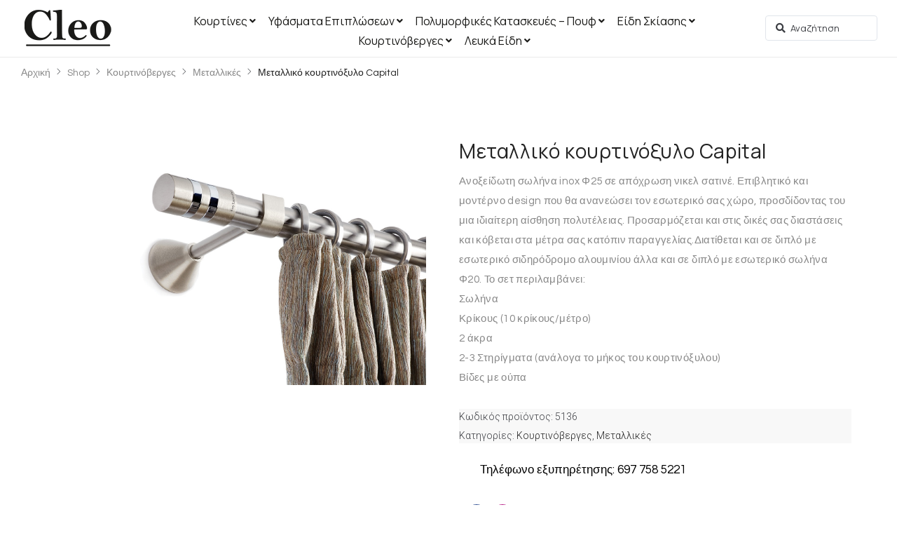

--- FILE ---
content_type: text/html; charset=UTF-8
request_url: https://www.cleohome.gr/shop/kourtinoverges/metallikes-kourtinoverges/%CE%BC%CE%B5%CF%84%CE%B1%CE%BB%CE%BB%CE%B9%CE%BA%CF%8C-%CE%BA%CE%BF%CF%85%CF%81%CF%84%CE%B9%CE%BD%CF%8C%CE%BE%CF%85%CE%BB%CE%BF-capital/
body_size: 55383
content:
<!DOCTYPE html>
<html lang="el">
<head><meta charset="UTF-8"><script>if(navigator.userAgent.match(/MSIE|Internet Explorer/i)||navigator.userAgent.match(/Trident\/7\..*?rv:11/i)){var href=document.location.href;if(!href.match(/[?&]nowprocket/)){if(href.indexOf("?")==-1){if(href.indexOf("#")==-1){document.location.href=href+"?nowprocket=1"}else{document.location.href=href.replace("#","?nowprocket=1#")}}else{if(href.indexOf("#")==-1){document.location.href=href+"&nowprocket=1"}else{document.location.href=href.replace("#","&nowprocket=1#")}}}}</script><script>class RocketLazyLoadScripts{constructor(){this.triggerEvents=["keydown","mousedown","mousemove","touchmove","touchstart","touchend","wheel"],this.userEventHandler=this._triggerListener.bind(this),this.touchStartHandler=this._onTouchStart.bind(this),this.touchMoveHandler=this._onTouchMove.bind(this),this.touchEndHandler=this._onTouchEnd.bind(this),this.clickHandler=this._onClick.bind(this),this.interceptedClicks=[],window.addEventListener("pageshow",t=>{this.persisted=t.persisted}),window.addEventListener("DOMContentLoaded",()=>{this._preconnect3rdParties()}),this.delayedScripts={normal:[],async:[],defer:[]},this.trash=[],this.allJQueries=[]}_addUserInteractionListener(t){if(document.hidden){t._triggerListener();return}this.triggerEvents.forEach(e=>window.addEventListener(e,t.userEventHandler,{passive:!0})),window.addEventListener("touchstart",t.touchStartHandler,{passive:!0}),window.addEventListener("mousedown",t.touchStartHandler),document.addEventListener("visibilitychange",t.userEventHandler)}_removeUserInteractionListener(){this.triggerEvents.forEach(t=>window.removeEventListener(t,this.userEventHandler,{passive:!0})),document.removeEventListener("visibilitychange",this.userEventHandler)}_onTouchStart(t){"HTML"!==t.target.tagName&&(window.addEventListener("touchend",this.touchEndHandler),window.addEventListener("mouseup",this.touchEndHandler),window.addEventListener("touchmove",this.touchMoveHandler,{passive:!0}),window.addEventListener("mousemove",this.touchMoveHandler),t.target.addEventListener("click",this.clickHandler),this._renameDOMAttribute(t.target,"onclick","rocket-onclick"),this._pendingClickStarted())}_onTouchMove(t){window.removeEventListener("touchend",this.touchEndHandler),window.removeEventListener("mouseup",this.touchEndHandler),window.removeEventListener("touchmove",this.touchMoveHandler,{passive:!0}),window.removeEventListener("mousemove",this.touchMoveHandler),t.target.removeEventListener("click",this.clickHandler),this._renameDOMAttribute(t.target,"rocket-onclick","onclick"),this._pendingClickFinished()}_onTouchEnd(t){window.removeEventListener("touchend",this.touchEndHandler),window.removeEventListener("mouseup",this.touchEndHandler),window.removeEventListener("touchmove",this.touchMoveHandler,{passive:!0}),window.removeEventListener("mousemove",this.touchMoveHandler)}_onClick(t){t.target.removeEventListener("click",this.clickHandler),this._renameDOMAttribute(t.target,"rocket-onclick","onclick"),this.interceptedClicks.push(t),t.preventDefault(),t.stopPropagation(),t.stopImmediatePropagation(),this._pendingClickFinished()}_replayClicks(){window.removeEventListener("touchstart",this.touchStartHandler,{passive:!0}),window.removeEventListener("mousedown",this.touchStartHandler),this.interceptedClicks.forEach(t=>{t.target.dispatchEvent(new MouseEvent("click",{view:t.view,bubbles:!0,cancelable:!0}))})}_waitForPendingClicks(){return new Promise(t=>{this._isClickPending?this._pendingClickFinished=t:t()})}_pendingClickStarted(){this._isClickPending=!0}_pendingClickFinished(){this._isClickPending=!1}_renameDOMAttribute(t,e,r){t.hasAttribute&&t.hasAttribute(e)&&(event.target.setAttribute(r,event.target.getAttribute(e)),event.target.removeAttribute(e))}_triggerListener(){this._removeUserInteractionListener(this),"loading"===document.readyState?document.addEventListener("DOMContentLoaded",this._loadEverythingNow.bind(this)):this._loadEverythingNow()}_preconnect3rdParties(){let t=[];document.querySelectorAll("script[type=rocketlazyloadscript]").forEach(e=>{if(e.hasAttribute("src")){let r=new URL(e.src).origin;r!==location.origin&&t.push({src:r,crossOrigin:e.crossOrigin||"module"===e.getAttribute("data-rocket-type")})}}),t=[...new Map(t.map(t=>[JSON.stringify(t),t])).values()],this._batchInjectResourceHints(t,"preconnect")}async _loadEverythingNow(){this.lastBreath=Date.now(),this._delayEventListeners(this),this._delayJQueryReady(this),this._handleDocumentWrite(),this._registerAllDelayedScripts(),this._preloadAllScripts(),await this._loadScriptsFromList(this.delayedScripts.normal),await this._loadScriptsFromList(this.delayedScripts.defer),await this._loadScriptsFromList(this.delayedScripts.async);try{await this._triggerDOMContentLoaded(),await this._triggerWindowLoad()}catch(t){console.error(t)}window.dispatchEvent(new Event("rocket-allScriptsLoaded")),this._waitForPendingClicks().then(()=>{this._replayClicks()}),this._emptyTrash()}_registerAllDelayedScripts(){document.querySelectorAll("script[type=rocketlazyloadscript]").forEach(t=>{t.hasAttribute("data-rocket-src")?t.hasAttribute("async")&&!1!==t.async?this.delayedScripts.async.push(t):t.hasAttribute("defer")&&!1!==t.defer||"module"===t.getAttribute("data-rocket-type")?this.delayedScripts.defer.push(t):this.delayedScripts.normal.push(t):this.delayedScripts.normal.push(t)})}async _transformScript(t){return new Promise((await this._littleBreath(),navigator.userAgent.indexOf("Firefox/")>0||""===navigator.vendor)?e=>{let r=document.createElement("script");[...t.attributes].forEach(t=>{let e=t.nodeName;"type"!==e&&("data-rocket-type"===e&&(e="type"),"data-rocket-src"===e&&(e="src"),r.setAttribute(e,t.nodeValue))}),t.text&&(r.text=t.text),r.hasAttribute("src")?(r.addEventListener("load",e),r.addEventListener("error",e)):(r.text=t.text,e());try{t.parentNode.replaceChild(r,t)}catch(i){e()}}:async e=>{function r(){t.setAttribute("data-rocket-status","failed"),e()}try{let i=t.getAttribute("data-rocket-type"),n=t.getAttribute("data-rocket-src");t.text,i?(t.type=i,t.removeAttribute("data-rocket-type")):t.removeAttribute("type"),t.addEventListener("load",function r(){t.setAttribute("data-rocket-status","executed"),e()}),t.addEventListener("error",r),n?(t.removeAttribute("data-rocket-src"),t.src=n):t.src="data:text/javascript;base64,"+window.btoa(unescape(encodeURIComponent(t.text)))}catch(s){r()}})}async _loadScriptsFromList(t){let e=t.shift();return e&&e.isConnected?(await this._transformScript(e),this._loadScriptsFromList(t)):Promise.resolve()}_preloadAllScripts(){this._batchInjectResourceHints([...this.delayedScripts.normal,...this.delayedScripts.defer,...this.delayedScripts.async],"preload")}_batchInjectResourceHints(t,e){var r=document.createDocumentFragment();t.forEach(t=>{let i=t.getAttribute&&t.getAttribute("data-rocket-src")||t.src;if(i){let n=document.createElement("link");n.href=i,n.rel=e,"preconnect"!==e&&(n.as="script"),t.getAttribute&&"module"===t.getAttribute("data-rocket-type")&&(n.crossOrigin=!0),t.crossOrigin&&(n.crossOrigin=t.crossOrigin),t.integrity&&(n.integrity=t.integrity),r.appendChild(n),this.trash.push(n)}}),document.head.appendChild(r)}_delayEventListeners(t){let e={};function r(t,r){!function t(r){!e[r]&&(e[r]={originalFunctions:{add:r.addEventListener,remove:r.removeEventListener},eventsToRewrite:[]},r.addEventListener=function(){arguments[0]=i(arguments[0]),e[r].originalFunctions.add.apply(r,arguments)},r.removeEventListener=function(){arguments[0]=i(arguments[0]),e[r].originalFunctions.remove.apply(r,arguments)});function i(t){return e[r].eventsToRewrite.indexOf(t)>=0?"rocket-"+t:t}}(t),e[t].eventsToRewrite.push(r)}function i(t,e){let r=t[e];Object.defineProperty(t,e,{get:()=>r||function(){},set(i){t["rocket"+e]=r=i}})}r(document,"DOMContentLoaded"),r(window,"DOMContentLoaded"),r(window,"load"),r(window,"pageshow"),r(document,"readystatechange"),i(document,"onreadystatechange"),i(window,"onload"),i(window,"onpageshow")}_delayJQueryReady(t){let e;function r(r){if(r&&r.fn&&!t.allJQueries.includes(r)){r.fn.ready=r.fn.init.prototype.ready=function(e){return t.domReadyFired?e.bind(document)(r):document.addEventListener("rocket-DOMContentLoaded",()=>e.bind(document)(r)),r([])};let i=r.fn.on;r.fn.on=r.fn.init.prototype.on=function(){if(this[0]===window){function t(t){return t.split(" ").map(t=>"load"===t||0===t.indexOf("load.")?"rocket-jquery-load":t).join(" ")}"string"==typeof arguments[0]||arguments[0]instanceof String?arguments[0]=t(arguments[0]):"object"==typeof arguments[0]&&Object.keys(arguments[0]).forEach(e=>{delete Object.assign(arguments[0],{[t(e)]:arguments[0][e]})[e]})}return i.apply(this,arguments),this},t.allJQueries.push(r)}e=r}r(window.jQuery),Object.defineProperty(window,"jQuery",{get:()=>e,set(t){r(t)}})}async _triggerDOMContentLoaded(){this.domReadyFired=!0,await this._littleBreath(),document.dispatchEvent(new Event("rocket-DOMContentLoaded")),await this._littleBreath(),window.dispatchEvent(new Event("rocket-DOMContentLoaded")),await this._littleBreath(),document.dispatchEvent(new Event("rocket-readystatechange")),await this._littleBreath(),document.rocketonreadystatechange&&document.rocketonreadystatechange()}async _triggerWindowLoad(){await this._littleBreath(),window.dispatchEvent(new Event("rocket-load")),await this._littleBreath(),window.rocketonload&&window.rocketonload(),await this._littleBreath(),this.allJQueries.forEach(t=>t(window).trigger("rocket-jquery-load")),await this._littleBreath();let t=new Event("rocket-pageshow");t.persisted=this.persisted,window.dispatchEvent(t),await this._littleBreath(),window.rocketonpageshow&&window.rocketonpageshow({persisted:this.persisted})}_handleDocumentWrite(){let t=new Map;document.write=document.writeln=function(e){let r=document.currentScript;r||console.error("WPRocket unable to document.write this: "+e);let i=document.createRange(),n=r.parentElement,s=t.get(r);void 0===s&&(s=r.nextSibling,t.set(r,s));let a=document.createDocumentFragment();i.setStart(a,0),a.appendChild(i.createContextualFragment(e)),n.insertBefore(a,s)}}async _littleBreath(){Date.now()-this.lastBreath>45&&(await this._requestAnimFrame(),this.lastBreath=Date.now())}async _requestAnimFrame(){return document.hidden?new Promise(t=>setTimeout(t)):new Promise(t=>requestAnimationFrame(t))}_emptyTrash(){this.trash.forEach(t=>t.remove())}static run(){let t=new RocketLazyLoadScripts;t._addUserInteractionListener(t)}}RocketLazyLoadScripts.run();</script>

<link rel="profile" href="http://gmpg.org/xfn/11">
<link rel="pingback" href="https://www.cleohome.gr/xmlrpc.php">

<meta name="viewport" content="width=device-width, initial-scale=1" />
<title>Μεταλλικό κουρτινόξυλο Capital &#8211; Cleo Home</title><link rel="preload" as="style" href="https://fonts.googleapis.com/css?family=Roboto%3A300%2C400%2C500%2C900%7CMontserrat%3A700%7CRoboto%3A100%2C100italic%2C200%2C200italic%2C300%2C300italic%2C400%2C400italic%2C500%2C500italic%2C600%2C600italic%2C700%2C700italic%2C800%2C800italic%2C900%2C900italic%7CRoboto%20Slab%3A100%2C100italic%2C200%2C200italic%2C300%2C300italic%2C400%2C400italic%2C500%2C500italic%2C600%2C600italic%2C700%2C700italic%2C800%2C800italic%2C900%2C900italic%7CManrope%3A100%2C100italic%2C200%2C200italic%2C300%2C300italic%2C400%2C400italic%2C500%2C500italic%2C600%2C600italic%2C700%2C700italic%2C800%2C800italic%2C900%2C900italic%7CQuestrial%3A100%2C100italic%2C200%2C200italic%2C300%2C300italic%2C400%2C400italic%2C500%2C500italic%2C600%2C600italic%2C700%2C700italic%2C800%2C800italic%2C900%2C900italic&#038;subset=latin,greek&#038;display=swap" /><link rel="stylesheet" href="https://fonts.googleapis.com/css?family=Roboto%3A300%2C400%2C500%2C900%7CMontserrat%3A700%7CRoboto%3A100%2C100italic%2C200%2C200italic%2C300%2C300italic%2C400%2C400italic%2C500%2C500italic%2C600%2C600italic%2C700%2C700italic%2C800%2C800italic%2C900%2C900italic%7CRoboto%20Slab%3A100%2C100italic%2C200%2C200italic%2C300%2C300italic%2C400%2C400italic%2C500%2C500italic%2C600%2C600italic%2C700%2C700italic%2C800%2C800italic%2C900%2C900italic%7CManrope%3A100%2C100italic%2C200%2C200italic%2C300%2C300italic%2C400%2C400italic%2C500%2C500italic%2C600%2C600italic%2C700%2C700italic%2C800%2C800italic%2C900%2C900italic%7CQuestrial%3A100%2C100italic%2C200%2C200italic%2C300%2C300italic%2C400%2C400italic%2C500%2C500italic%2C600%2C600italic%2C700%2C700italic%2C800%2C800italic%2C900%2C900italic&#038;subset=latin,greek&#038;display=swap" media="print" onload="this.media='all'" /><noscript><link rel="stylesheet" href="https://fonts.googleapis.com/css?family=Roboto%3A300%2C400%2C500%2C900%7CMontserrat%3A700%7CRoboto%3A100%2C100italic%2C200%2C200italic%2C300%2C300italic%2C400%2C400italic%2C500%2C500italic%2C600%2C600italic%2C700%2C700italic%2C800%2C800italic%2C900%2C900italic%7CRoboto%20Slab%3A100%2C100italic%2C200%2C200italic%2C300%2C300italic%2C400%2C400italic%2C500%2C500italic%2C600%2C600italic%2C700%2C700italic%2C800%2C800italic%2C900%2C900italic%7CManrope%3A100%2C100italic%2C200%2C200italic%2C300%2C300italic%2C400%2C400italic%2C500%2C500italic%2C600%2C600italic%2C700%2C700italic%2C800%2C800italic%2C900%2C900italic%7CQuestrial%3A100%2C100italic%2C200%2C200italic%2C300%2C300italic%2C400%2C400italic%2C500%2C500italic%2C600%2C600italic%2C700%2C700italic%2C800%2C800italic%2C900%2C900italic&#038;subset=latin,greek&#038;display=swap" /></noscript>
<meta name='robots' content='max-image-preview:large' />
<link rel='dns-prefetch' href='//fonts.googleapis.com' />
<link href='https://fonts.gstatic.com' crossorigin rel='preconnect' />
<link rel="alternate" type="application/rss+xml" title="Ροή RSS &raquo; Cleo Home" href="https://www.cleohome.gr/feed/" />
<link rel="alternate" type="application/rss+xml" title="Ροή Σχολίων &raquo; Cleo Home" href="https://www.cleohome.gr/comments/feed/" />
<style id='wp-emoji-styles-inline-css' type='text/css'>

	img.wp-smiley, img.emoji {
		display: inline !important;
		border: none !important;
		box-shadow: none !important;
		height: 1em !important;
		width: 1em !important;
		margin: 0 0.07em !important;
		vertical-align: -0.1em !important;
		background: none !important;
		padding: 0 !important;
	}
</style>
<link rel='stylesheet' id='wp-block-library-css' href='https://www.cleohome.gr/wp-includes/css/dist/block-library/style.min.css?ver=6.5.4' type='text/css' media='all' />
<style id='classic-theme-styles-inline-css' type='text/css'>
/*! This file is auto-generated */
.wp-block-button__link{color:#fff;background-color:#32373c;border-radius:9999px;box-shadow:none;text-decoration:none;padding:calc(.667em + 2px) calc(1.333em + 2px);font-size:1.125em}.wp-block-file__button{background:#32373c;color:#fff;text-decoration:none}
</style>
<style id='global-styles-inline-css' type='text/css'>
body{--wp--preset--color--black: #000000;--wp--preset--color--cyan-bluish-gray: #abb8c3;--wp--preset--color--white: #ffffff;--wp--preset--color--pale-pink: #f78da7;--wp--preset--color--vivid-red: #cf2e2e;--wp--preset--color--luminous-vivid-orange: #ff6900;--wp--preset--color--luminous-vivid-amber: #fcb900;--wp--preset--color--light-green-cyan: #7bdcb5;--wp--preset--color--vivid-green-cyan: #00d084;--wp--preset--color--pale-cyan-blue: #8ed1fc;--wp--preset--color--vivid-cyan-blue: #0693e3;--wp--preset--color--vivid-purple: #9b51e0;--wp--preset--gradient--vivid-cyan-blue-to-vivid-purple: linear-gradient(135deg,rgba(6,147,227,1) 0%,rgb(155,81,224) 100%);--wp--preset--gradient--light-green-cyan-to-vivid-green-cyan: linear-gradient(135deg,rgb(122,220,180) 0%,rgb(0,208,130) 100%);--wp--preset--gradient--luminous-vivid-amber-to-luminous-vivid-orange: linear-gradient(135deg,rgba(252,185,0,1) 0%,rgba(255,105,0,1) 100%);--wp--preset--gradient--luminous-vivid-orange-to-vivid-red: linear-gradient(135deg,rgba(255,105,0,1) 0%,rgb(207,46,46) 100%);--wp--preset--gradient--very-light-gray-to-cyan-bluish-gray: linear-gradient(135deg,rgb(238,238,238) 0%,rgb(169,184,195) 100%);--wp--preset--gradient--cool-to-warm-spectrum: linear-gradient(135deg,rgb(74,234,220) 0%,rgb(151,120,209) 20%,rgb(207,42,186) 40%,rgb(238,44,130) 60%,rgb(251,105,98) 80%,rgb(254,248,76) 100%);--wp--preset--gradient--blush-light-purple: linear-gradient(135deg,rgb(255,206,236) 0%,rgb(152,150,240) 100%);--wp--preset--gradient--blush-bordeaux: linear-gradient(135deg,rgb(254,205,165) 0%,rgb(254,45,45) 50%,rgb(107,0,62) 100%);--wp--preset--gradient--luminous-dusk: linear-gradient(135deg,rgb(255,203,112) 0%,rgb(199,81,192) 50%,rgb(65,88,208) 100%);--wp--preset--gradient--pale-ocean: linear-gradient(135deg,rgb(255,245,203) 0%,rgb(182,227,212) 50%,rgb(51,167,181) 100%);--wp--preset--gradient--electric-grass: linear-gradient(135deg,rgb(202,248,128) 0%,rgb(113,206,126) 100%);--wp--preset--gradient--midnight: linear-gradient(135deg,rgb(2,3,129) 0%,rgb(40,116,252) 100%);--wp--preset--font-size--small: 13px;--wp--preset--font-size--medium: 20px;--wp--preset--font-size--large: 36px;--wp--preset--font-size--x-large: 42px;--wp--preset--spacing--20: 0.44rem;--wp--preset--spacing--30: 0.67rem;--wp--preset--spacing--40: 1rem;--wp--preset--spacing--50: 1.5rem;--wp--preset--spacing--60: 2.25rem;--wp--preset--spacing--70: 3.38rem;--wp--preset--spacing--80: 5.06rem;--wp--preset--shadow--natural: 6px 6px 9px rgba(0, 0, 0, 0.2);--wp--preset--shadow--deep: 12px 12px 50px rgba(0, 0, 0, 0.4);--wp--preset--shadow--sharp: 6px 6px 0px rgba(0, 0, 0, 0.2);--wp--preset--shadow--outlined: 6px 6px 0px -3px rgba(255, 255, 255, 1), 6px 6px rgba(0, 0, 0, 1);--wp--preset--shadow--crisp: 6px 6px 0px rgba(0, 0, 0, 1);}:where(.is-layout-flex){gap: 0.5em;}:where(.is-layout-grid){gap: 0.5em;}body .is-layout-flex{display: flex;}body .is-layout-flex{flex-wrap: wrap;align-items: center;}body .is-layout-flex > *{margin: 0;}body .is-layout-grid{display: grid;}body .is-layout-grid > *{margin: 0;}:where(.wp-block-columns.is-layout-flex){gap: 2em;}:where(.wp-block-columns.is-layout-grid){gap: 2em;}:where(.wp-block-post-template.is-layout-flex){gap: 1.25em;}:where(.wp-block-post-template.is-layout-grid){gap: 1.25em;}.has-black-color{color: var(--wp--preset--color--black) !important;}.has-cyan-bluish-gray-color{color: var(--wp--preset--color--cyan-bluish-gray) !important;}.has-white-color{color: var(--wp--preset--color--white) !important;}.has-pale-pink-color{color: var(--wp--preset--color--pale-pink) !important;}.has-vivid-red-color{color: var(--wp--preset--color--vivid-red) !important;}.has-luminous-vivid-orange-color{color: var(--wp--preset--color--luminous-vivid-orange) !important;}.has-luminous-vivid-amber-color{color: var(--wp--preset--color--luminous-vivid-amber) !important;}.has-light-green-cyan-color{color: var(--wp--preset--color--light-green-cyan) !important;}.has-vivid-green-cyan-color{color: var(--wp--preset--color--vivid-green-cyan) !important;}.has-pale-cyan-blue-color{color: var(--wp--preset--color--pale-cyan-blue) !important;}.has-vivid-cyan-blue-color{color: var(--wp--preset--color--vivid-cyan-blue) !important;}.has-vivid-purple-color{color: var(--wp--preset--color--vivid-purple) !important;}.has-black-background-color{background-color: var(--wp--preset--color--black) !important;}.has-cyan-bluish-gray-background-color{background-color: var(--wp--preset--color--cyan-bluish-gray) !important;}.has-white-background-color{background-color: var(--wp--preset--color--white) !important;}.has-pale-pink-background-color{background-color: var(--wp--preset--color--pale-pink) !important;}.has-vivid-red-background-color{background-color: var(--wp--preset--color--vivid-red) !important;}.has-luminous-vivid-orange-background-color{background-color: var(--wp--preset--color--luminous-vivid-orange) !important;}.has-luminous-vivid-amber-background-color{background-color: var(--wp--preset--color--luminous-vivid-amber) !important;}.has-light-green-cyan-background-color{background-color: var(--wp--preset--color--light-green-cyan) !important;}.has-vivid-green-cyan-background-color{background-color: var(--wp--preset--color--vivid-green-cyan) !important;}.has-pale-cyan-blue-background-color{background-color: var(--wp--preset--color--pale-cyan-blue) !important;}.has-vivid-cyan-blue-background-color{background-color: var(--wp--preset--color--vivid-cyan-blue) !important;}.has-vivid-purple-background-color{background-color: var(--wp--preset--color--vivid-purple) !important;}.has-black-border-color{border-color: var(--wp--preset--color--black) !important;}.has-cyan-bluish-gray-border-color{border-color: var(--wp--preset--color--cyan-bluish-gray) !important;}.has-white-border-color{border-color: var(--wp--preset--color--white) !important;}.has-pale-pink-border-color{border-color: var(--wp--preset--color--pale-pink) !important;}.has-vivid-red-border-color{border-color: var(--wp--preset--color--vivid-red) !important;}.has-luminous-vivid-orange-border-color{border-color: var(--wp--preset--color--luminous-vivid-orange) !important;}.has-luminous-vivid-amber-border-color{border-color: var(--wp--preset--color--luminous-vivid-amber) !important;}.has-light-green-cyan-border-color{border-color: var(--wp--preset--color--light-green-cyan) !important;}.has-vivid-green-cyan-border-color{border-color: var(--wp--preset--color--vivid-green-cyan) !important;}.has-pale-cyan-blue-border-color{border-color: var(--wp--preset--color--pale-cyan-blue) !important;}.has-vivid-cyan-blue-border-color{border-color: var(--wp--preset--color--vivid-cyan-blue) !important;}.has-vivid-purple-border-color{border-color: var(--wp--preset--color--vivid-purple) !important;}.has-vivid-cyan-blue-to-vivid-purple-gradient-background{background: var(--wp--preset--gradient--vivid-cyan-blue-to-vivid-purple) !important;}.has-light-green-cyan-to-vivid-green-cyan-gradient-background{background: var(--wp--preset--gradient--light-green-cyan-to-vivid-green-cyan) !important;}.has-luminous-vivid-amber-to-luminous-vivid-orange-gradient-background{background: var(--wp--preset--gradient--luminous-vivid-amber-to-luminous-vivid-orange) !important;}.has-luminous-vivid-orange-to-vivid-red-gradient-background{background: var(--wp--preset--gradient--luminous-vivid-orange-to-vivid-red) !important;}.has-very-light-gray-to-cyan-bluish-gray-gradient-background{background: var(--wp--preset--gradient--very-light-gray-to-cyan-bluish-gray) !important;}.has-cool-to-warm-spectrum-gradient-background{background: var(--wp--preset--gradient--cool-to-warm-spectrum) !important;}.has-blush-light-purple-gradient-background{background: var(--wp--preset--gradient--blush-light-purple) !important;}.has-blush-bordeaux-gradient-background{background: var(--wp--preset--gradient--blush-bordeaux) !important;}.has-luminous-dusk-gradient-background{background: var(--wp--preset--gradient--luminous-dusk) !important;}.has-pale-ocean-gradient-background{background: var(--wp--preset--gradient--pale-ocean) !important;}.has-electric-grass-gradient-background{background: var(--wp--preset--gradient--electric-grass) !important;}.has-midnight-gradient-background{background: var(--wp--preset--gradient--midnight) !important;}.has-small-font-size{font-size: var(--wp--preset--font-size--small) !important;}.has-medium-font-size{font-size: var(--wp--preset--font-size--medium) !important;}.has-large-font-size{font-size: var(--wp--preset--font-size--large) !important;}.has-x-large-font-size{font-size: var(--wp--preset--font-size--x-large) !important;}
.wp-block-navigation a:where(:not(.wp-element-button)){color: inherit;}
:where(.wp-block-post-template.is-layout-flex){gap: 1.25em;}:where(.wp-block-post-template.is-layout-grid){gap: 1.25em;}
:where(.wp-block-columns.is-layout-flex){gap: 2em;}:where(.wp-block-columns.is-layout-grid){gap: 2em;}
.wp-block-pullquote{font-size: 1.5em;line-height: 1.6;}
</style>
<link rel='stylesheet' id='photoswipe-css' href='https://www.cleohome.gr/wp-content/plugins/woocommerce/assets/css/photoswipe/photoswipe.min.css?ver=9.0.0' type='text/css' media='all' />
<link rel='stylesheet' id='photoswipe-default-skin-css' href='https://www.cleohome.gr/wp-content/plugins/woocommerce/assets/css/photoswipe/default-skin/default-skin.min.css?ver=9.0.0' type='text/css' media='all' />
<style id='woocommerce-inline-inline-css' type='text/css'>
.woocommerce form .form-row .required { visibility: visible; }
</style>
<link data-minify="1" rel='stylesheet' id='font-awesome-css' href='https://www.cleohome.gr/wp-content/cache/min/1/wp-content/plugins/elementor/assets/lib/font-awesome/css/font-awesome.min.css?ver=1768144384' type='text/css' media='all' />
<link data-minify="1" rel='stylesheet' id='woostroid2-theme-style-css' href='https://www.cleohome.gr/wp-content/cache/min/1/wp-content/themes/woostroid2/style.css?ver=1768144384' type='text/css' media='all' />
<style id='woostroid2-theme-style-inline-css' type='text/css'>
/* #Typography */body {font-style: normal;font-weight: 300;font-size: 14px;line-height: 1.6;font-family: Roboto, sans-serif;letter-spacing: 0px;text-align: left;color: #3b3d42;}h1,.h1-style {font-style: normal;font-weight: 400;font-size: 34px;line-height: 1.4;font-family: Roboto, sans-serif;letter-spacing: 0px;text-align: inherit;color: #3b3d42;}h2,.h2-style {font-style: normal;font-weight: 400;font-size: 24px;line-height: 1.4;font-family: Roboto, sans-serif;letter-spacing: 0px;text-align: inherit;color: #3b3d42;}h3,.h3-style {font-style: normal;font-weight: 400;font-size: 21px;line-height: 1.4;font-family: Roboto, sans-serif;letter-spacing: 0px;text-align: inherit;color: #3b3d42;}h4,.h4-style {font-style: normal;font-weight: 400;font-size: 20px;line-height: 1.5;font-family: Roboto, sans-serif;letter-spacing: 0px;text-align: inherit;color: #3b3d42;}h5,.h5-style {font-style: normal;font-weight: 300;font-size: 18px;line-height: 1.5;font-family: Roboto, sans-serif;letter-spacing: 0px;text-align: inherit;color: #3b3d42;}h6,.h6-style {font-style: normal;font-weight: 500;font-size: 14px;line-height: 1.5;font-family: Roboto, sans-serif;letter-spacing: 0px;text-align: inherit;color: #3b3d42;}@media (min-width: 1200px) {h1,.h1-style { font-size: 56px; }h2,.h2-style { font-size: 40px; }h3,.h3-style { font-size: 28px; }}a {color: #222222; }h1 a:hover,h2 a:hover,h3 a:hover,h4 a:hover,h5 a:hover,h6 a:hover { color: #3b3d42; }a:hover { color: #3b3d42; }blockquote {color: #222222;}/* #Header */.site-header__wrap {background-color: #ffffff;background-repeat: repeat;background-position: center top;background-attachment: scroll;;}/* ##Top Panel */.top-panel {color: #a1a2a4;background-color: #ffffff;}/* #Main Menu */.main-navigation {font-style: normal;font-weight: 400;font-size: 14px;line-height: 1.4;font-family: Roboto, sans-serif;letter-spacing: 0px;}.main-navigation a,.menu-item-has-children:before {color: #a1a2a4;}.main-navigation a:hover,.main-navigation .current_page_item>a,.main-navigation .current-menu-item>a,.main-navigation .current_page_ancestor>a,.main-navigation .current-menu-ancestor>a {color: #3b3d42;}/* #Mobile Menu */.mobile-menu-toggle-button {color: #ffffff;background-color: #222222;}/* #Social */.social-list a {color: #a1a2a4;}.social-list a:hover {color: #222222;}/* #Breadcrumbs */.breadcrumbs_item {font-style: normal;font-weight: 400;font-size: 11px;line-height: 1.5;font-family: Roboto, sans-serif;letter-spacing: 0px;}.breadcrumbs_item_sep,.breadcrumbs_item_link {color: #a1a2a4;}.breadcrumbs_item_link:hover {color: #222222;}/* #Post navigation */.post-navigation i {color: #a1a2a4;}.post-navigation .nav-links a:hover .post-title,.post-navigation .nav-links a:hover .nav-text {color: #222222;}.post-navigation .nav-links a:hover i {color: #3b3d42;}/* #Pagination */.pagination .page-numbers,.page-links > span,.page-links > a {color: #a1a2a4;}.pagination a.page-numbers:hover,.pagination .page-numbers.current,.page-links > a:hover,.page-links > span {color: #3b3d42;}.pagination .next,.pagination .prev {color: #222222;}.pagination .next:hover,.pagination .prev:hover {color: #3b3d42;}/* #Button Appearance Styles (regular scheme) */.btn,button,input[type='button'],input[type='reset'],input[type='submit'] {font-style: normal;font-weight: 900;font-size: 11px;line-height: 1;font-family: Roboto, sans-serif;letter-spacing: 1px;color: #ffffff;background-color: #222222;}.btn:hover,button:hover,input[type='button']:hover,input[type='reset']:hover,input[type='submit']:hover,input[type='reset']:hover {color: #ffffff;background-color: rgb(72,72,72);}.btn.invert-button {color: #ffffff;}.btn.invert-button:hover {color: #ffffff;border-color: #222222;background-color: #222222;}input,optgroup,select,textarea {font-size: 14px;}/* #Comment, Contact, Password Forms */.comment-form .submit,.wpcf7-submit,.post-password-form label + input {font-style: normal;font-weight: 900;font-size: 11px;line-height: 1;font-family: Roboto, sans-serif;letter-spacing: 1px;color: #ffffff;background-color: #222222;}.comment-form .submit:hover,.wpcf7-submit:hover,.post-password-form label + input:hover {color: #ffffff;background-color: rgb(72,72,72);}.comment-reply-title {font-style: normal;font-weight: 400;font-size: 20px;line-height: 1.5;font-family: Roboto, sans-serif;letter-spacing: 0px;color: #3b3d42;}/* Cookies consent */.comment-form-cookies-consent input[type='checkbox']:checked ~ label[for=wp-comment-cookies-consent]:before,input[type='checkbox']:checked ~ span:before{color: #ffffff;border-color: #222222!important;background-color: #222222!important;}label.woocommerce-form-login__rememberme input[type=checkbox]:checked + span::after{color: #ffffff;}/* #Comment Reply Link */#cancel-comment-reply-link {color: #222222;}#cancel-comment-reply-link:hover {color: #3b3d42;}/* #Comment item */.comment-body .fn {font-style: normal;font-weight: 500;font-size: 14px;line-height: 1.5;font-family: Roboto, sans-serif;letter-spacing: 0px;color: #3b3d42;}.comment-date__time {color: #a1a2a4;}.comment-reply-link {font-style: normal;font-weight: 900;font-size: 11px;line-height: 1;font-family: Roboto, sans-serif;letter-spacing: 1px;}/* #Input Placeholders */::-webkit-input-placeholder { color: #a1a2a4; }::-moz-placeholder{ color: #a1a2a4; }:-moz-placeholder{ color: #a1a2a4; }:-ms-input-placeholder{ color: #a1a2a4; }/* #Entry Meta */.posted-on,.cat-links,.byline,.tags-links {color: #a1a2a4;}.comments-button {color: #a1a2a4;}.comments-button:hover {color: #ffffff;background-color: #222222;}.btn-style .post-categories a {color: #ffffff;background-color: #222222;}.btn-style .post-categories a:hover {color: #ffffff;background-color: rgb(72,72,72);}.sticky-label {color: #ffffff;background-color: #222222;}/* Posts List Item Invert */.invert-hover.has-post-thumbnail:hover,.invert-hover.has-post-thumbnail:hover .posted-on,.invert-hover.has-post-thumbnail:hover .cat-links,.invert-hover.has-post-thumbnail:hover .byline,.invert-hover.has-post-thumbnail:hover .tags-links,.invert-hover.has-post-thumbnail:hover .entry-meta,.invert-hover.has-post-thumbnail:hover a,.invert-hover.has-post-thumbnail:hover .btn-icon,.invert-item.has-post-thumbnail,.invert-item.has-post-thumbnail .posted-on,.invert-item.has-post-thumbnail .cat-links,.invert-item.has-post-thumbnail .byline,.invert-item.has-post-thumbnail .tags-links,.invert-item.has-post-thumbnail .entry-meta,.invert-item.has-post-thumbnail a,.invert-item.has-post-thumbnail .btn:hover,.invert-item.has-post-thumbnail .btn-style .post-categories a:hover,.invert,.invert .entry-title,.invert a,.invert .byline,.invert .posted-on,.invert .cat-links,.invert .tags-links {color: #ffffff;}.invert-hover.has-post-thumbnail:hover a:hover,.invert-hover.has-post-thumbnail:hover .btn-icon:hover,.invert-item.has-post-thumbnail a:hover,.invert a:hover {color: #222222;}.invert-hover.has-post-thumbnail .btn,.invert-item.has-post-thumbnail .comments-button,.posts-list--default.list-style-v10 .invert.default-item .comments-button{color: #ffffff;background-color: #222222;}.invert-hover.has-post-thumbnail .btn:hover,.invert-item.has-post-thumbnail .comments-button:hover,.posts-list--default.list-style-v10 .invert.default-item .comments-button:hover {color: #222222;background-color: #ffffff;}/* Default Posts List */.list-style-v8 .comments-link {color: #a1a2a4;}.list-style-v8 .comments-link:hover {color: #3b3d42;}/* Creative Posts List */.creative-item .entry-title a:hover {color: #3b3d42;}.list-style-default .creative-item a,.creative-item .btn-icon {color: #a1a2a4;}.list-style-default .creative-item a:hover,.creative-item .btn-icon:hover {color: #222222;}.list-style-default .creative-item .btn,.list-style-default .creative-item .btn:hover,.list-style-default .creative-item .comments-button:hover {color: #ffffff;}.creative-item__title-first-letter {font-style: normal;font-weight: 400;font-family: Roboto, sans-serif;color: #3b3d42;}.posts-list--creative.list-style-v10 .creative-item:before {background-color: #222222;box-shadow: 0px 0px 0px 8px rgba(34,34,34,0.25);}.posts-list--creative.list-style-v10 .creative-item__post-date {font-style: normal;font-weight: 400;font-size: 20px;line-height: 1.5;font-family: Roboto, sans-serif;letter-spacing: 0px;color: #222222;}.posts-list--creative.list-style-v10 .creative-item__post-date a {color: #222222;}.posts-list--creative.list-style-v10 .creative-item__post-date a:hover {color: #3b3d42;}/* Creative Posts List style-v2 */.list-style-v2 .creative-item .entry-title,.list-style-v9 .creative-item .entry-title {font-style: normal;font-weight: 400;font-size: 20px;line-height: 1.5;font-family: Roboto, sans-serif;letter-spacing: 0px;}/* Image Post Format */.post_format-post-format-image .post-thumbnail__link:before {color: #ffffff;background-color: #222222;}/* Gallery Post Format */.post_format-post-format-gallery .swiper-button-prev,.post_format-post-format-gallery .swiper-button-next {color: #a1a2a4;}.post_format-post-format-gallery .swiper-button-prev:hover,.post_format-post-format-gallery .swiper-button-next:hover {color: #3b3d42;}/* Link Post Format */.post_format-post-format-quote .post-format-quote {color: #ffffff;background-color: #222222;}.post_format-post-format-quote .post-format-quote:before {color: #222222;background-color: #ffffff;}/* Post Author */.post-author__title a {color: #222222;}.post-author__title a:hover {color: #3b3d42;}.invert .post-author__title a {color: #ffffff;}.invert .post-author__title a:hover {color: #222222;}/* Single Post */.single-post blockquote {border-color: #222222;}.single-post:not(.post-template-single-layout-4):not(.post-template-single-layout-7) .tags-links a:hover {color: #ffffff;border-color: #222222;background-color: #222222;}.single-header-3 .post-author .byline,.single-header-4 .post-author .byline,.single-header-5 .post-author .byline {font-style: normal;font-weight: 400;font-size: 20px;line-height: 1.5;font-family: Roboto, sans-serif;letter-spacing: 0px;}.single-header-8,.single-header-10 .entry-header {background-color: #222222;}.single-header-8.invert a:hover,.single-header-10.invert a:hover {color: rgba(255,255,255,0.5);}.single-header-3 a.comments-button,.single-header-10 a.comments-button {border: 1px solid #ffffff;}.single-header-3 a.comments-button:hover,.single-header-10 a.comments-button:hover {color: #222222;background-color: #ffffff;}/* Page preloader */.page-preloader {border-top-color: #222222;border-right-color: #222222;}/* Logo */.site-logo__link,.site-logo__link:hover {color: #222222;}/* Page title */.page-title {font-style: normal;font-weight: 400;font-size: 24px;line-height: 1.4;font-family: Roboto, sans-serif;letter-spacing: 0px;color: #3b3d42;}@media (min-width: 1200px) {.page-title { font-size: 40px; }}/* Grid Posts List */.posts-list.list-style-v3 .comments-link {border-color: #222222;}.posts-list.list-style-v4 .comments-link {color: #a1a2a4;}.posts-list.list-style-v4 .posts-list__item.grid-item .grid-item-wrap .comments-link:hover {color: #ffffff;background-color: #222222;}.posts-list.list-style-v4 .posts-list__item.grid-item .grid-item-wrap .comments-link{background-color: #ffffff;}/* Posts List Grid Item Invert */.grid-item-wrap.invert,.grid-item-wrap.invert .posted-on,.grid-item-wrap.invert .cat-links,.grid-item-wrap.invert .byline,.grid-item-wrap.invert .tags-links,.grid-item-wrap.invert .entry-meta,.grid-item-wrap.invert a,.grid-item-wrap.invert .btn-icon,.grid-item-wrap.invert .comments-button {color: #ffffff;}/* Posts List Grid-5 Item Invert */.list-style-v5 .grid-item-wrap.invert .posted-on,.list-style-v5 .grid-item-wrap.invert .cat-links,.list-style-v5 .grid-item-wrap.invert .byline,.list-style-v5 .grid-item-wrap.invert .tags-links,.list-style-v5 .grid-item-wrap.invert .posted-on a,.list-style-v5 .grid-item-wrap.invert .cat-links a,.list-style-v5 .grid-item-wrap.invert .tags-links a,.list-style-v5 .grid-item-wrap.invert .byline a,.list-style-v5 .grid-item-wrap.invert .comments-link,.list-style-v5 .grid-item-wrap.invert .entry-title a:hover {color: #222222;}.list-style-v5 .grid-item-wrap.invert .posted-on a:hover,.list-style-v5 .grid-item-wrap.invert .cat-links a:hover,.list-style-v5 .grid-item-wrap.invert .tags-links a:hover,.list-style-v5 .grid-item-wrap.invert .byline a:hover,.list-style-v5 .grid-item-wrap.invert .comments-link:hover {color: #ffffff;}/* Posts List Grid-6 Item Invert */.posts-list.list-style-v6 .posts-list__item.grid-item .grid-item-wrap .cat-links a,.posts-list.list-style-v7 .posts-list__item.grid-item .grid-item-wrap .cat-links a {color: #ffffff;background-color: #222222;}.posts-list.list-style-v6 .posts-list__item.grid-item .grid-item-wrap .cat-links a:hover,.posts-list.list-style-v7 .posts-list__item.grid-item .grid-item-wrap .cat-links a:hover {color: #ffffff;background-color: rgb(72,72,72);}.posts-list.list-style-v9 .posts-list__item.grid-item .grid-item-wrap .entry-header .entry-title {font-weight : 300;}/* Grid 7 */.list-style-v7 .grid-item-wrap.invert .posted-on a:hover,.list-style-v7 .grid-item-wrap.invert .cat-links a:hover,.list-style-v7 .grid-item-wrap.invert .tags-links a:hover,.list-style-v7 .grid-item-wrap.invert .byline a:hover,.list-style-v7 .grid-item-wrap.invert .comments-link:hover,.list-style-v7 .grid-item-wrap.invert .entry-title a:hover,.list-style-v6 .grid-item-wrap.invert .posted-on a:hover,.list-style-v6 .grid-item-wrap.invert .cat-links a:hover,.list-style-v6 .grid-item-wrap.invert .tags-links a:hover,.list-style-v6 .grid-item-wrap.invert .byline a:hover,.list-style-v6 .grid-item-wrap.invert .comments-link:hover,.list-style-v6 .grid-item-wrap.invert .entry-title a:hover {color: #222222;}.list-style-v7 .grid-item-wrap.invert .posted-on,.list-style-v7 .grid-item-wrap.invert .cat-links,.list-style-v7 .grid-item-wrap.invert .byline,.list-style-v7 .grid-item-wrap.invert .tags-links,.list-style-v7 .grid-item-wrap.invert .posted-on a,.list-style-v7 .grid-item-wrap.invert .cat-links a,.list-style-v7 .grid-item-wrap.invert .tags-links a,.list-style-v7 .grid-item-wrap.invert .byline a,.list-style-v7 .grid-item-wrap.invert .comments-link,.list-style-v7 .grid-item-wrap.invert .entry-title a,.list-style-v7 .grid-item-wrap.invert .entry-content p,.list-style-v6 .grid-item-wrap.invert .posted-on,.list-style-v6 .grid-item-wrap.invert .cat-links,.list-style-v6 .grid-item-wrap.invert .byline,.list-style-v6 .grid-item-wrap.invert .tags-links,.list-style-v6 .grid-item-wrap.invert .posted-on a,.list-style-v6 .grid-item-wrap.invert .cat-links a,.list-style-v6 .grid-item-wrap.invert .tags-links a,.list-style-v6 .grid-item-wrap.invert .byline a,.list-style-v6 .grid-item-wrap.invert .comments-link,.list-style-v6 .grid-item-wrap.invert .entry-title a,.list-style-v6 .grid-item-wrap.invert .entry-content p {color: #ffffff;}.posts-list.posts-list--grid.list-style-v7 .posts-list__item.grid-item:hover .grid-item-wrap__animated .entry-footer .comments-link:hover,.posts-list.posts-list--grid.list-style-v7 .posts-list__item.grid-item .grid-item-wrap .entry-footer .btn:hover {color: #222222;border-color: #222222;}.posts-list.list-style-v6 .grid-item .grid-item-wrap .entry-footer .comments-link:hover,.posts-list.list-style-v6 .posts-list__item.grid-item .grid-item-wrap .btn:hover{color: #222222;}.posts-list.list-style-v10 .grid-item-inner .space-between-content .comments-link {color: #a1a2a4;}.posts-list.list-style-v10 .grid-item-inner .space-between-content .comments-link:hover {color: #222222;}.posts-list.list-style-v10 .posts-list__item.justify-item .justify-item-inner .entry-title a {color: #3b3d42;}.posts-list.posts-list--vertical-justify.list-style-v10 .posts-list__item.justify-item .justify-item-inner .entry-title a:hover{color: #ffffff;background-color: #222222;}.posts-list.list-style-v5 .posts-list__item.justify-item .justify-item-inner.invert .cat-links a:hover,.posts-list.list-style-v8 .posts-list__item.justify-item .justify-item-inner.invert .cat-links a:hover {color: #ffffff;background-color: rgb(72,72,72);}.posts-list.list-style-v5 .posts-list__item.justify-item .justify-item-inner.invert .cat-links a,.posts-list.list-style-v8 .posts-list__item.justify-item .justify-item-inner.invert .cat-links a{color: #ffffff;background-color: #222222;}.list-style-v8 .justify-item-inner.invert .posted-on,.list-style-v8 .justify-item-inner.invert .cat-links,.list-style-v8 .justify-item-inner.invert .byline,.list-style-v8 .justify-item-inner.invert .tags-links,.list-style-v8 .justify-item-inner.invert .posted-on a,.list-style-v8 .justify-item-inner.invert .cat-links a,.list-style-v8 .justify-item-inner.invert .tags-links a,.list-style-v8 .justify-item-inner.invert .byline a,.list-style-v8 .justify-item-inner.invert .comments-link,.list-style-v8 .justify-item-inner.invert .entry-title a,.list-style-v8 .justify-item-inner.invert .entry-content p,.list-style-v5 .justify-item-inner.invert .posted-on,.list-style-v5 .justify-item-inner.invert .cat-links,.list-style-v5 .justify-item-inner.invert .byline,.list-style-v5 .justify-item-inner.invert .tags-links,.list-style-v5 .justify-item-inner.invert .posted-on a,.list-style-v5 .justify-item-inner.invert .cat-links a,.list-style-v5 .justify-item-inner.invert .tags-links a,.list-style-v5 .justify-item-inner.invert .byline a,.list-style-v5 .justify-item-inner.invert .comments-link,.list-style-v5 .justify-item-inner.invert .entry-title a,.list-style-v5 .justify-item-inner.invert .entry-content p,.list-style-v4 .justify-item-inner.invert .posted-on:hover,.list-style-v4 .justify-item-inner.invert .cat-links,.list-style-v4 .justify-item-inner.invert .byline,.list-style-v4 .justify-item-inner.invert .tags-links,.list-style-v4 .justify-item-inner.invert .posted-on a,.list-style-v4 .justify-item-inner.invert .cat-links a,.list-style-v4 .justify-item-inner.invert .tags-links a,.list-style-v4 .justify-item-inner.invert .byline a,.list-style-v4 .justify-item-inner.invert .comments-link,.list-style-v4 .justify-item-inner.invert .entry-title a,.list-style-v4 .justify-item-inner.invert .entry-content p {color: #ffffff;}.list-style-v8 .justify-item-inner.invert .posted-on a:hover,.list-style-v8 .justify-item-inner.invert .cat-links a:hover,.list-style-v8 .justify-item-inner.invert .tags-links a:hover,.list-style-v8 .justify-item-inner.invert .byline a:hover,.list-style-v8 .justify-item-inner.invert .comments-link:hover,.list-style-v8 .justify-item-inner.invert .entry-title a:hover,.list-style-v5 .justify-item-inner.invert .posted-on a:hover,.list-style-v5 .justify-item-inner.invert .cat-links a:hover,.list-style-v5 .justify-item-inner.invert .tags-links a:hover,.list-style-v5 .justify-item-inner.invert .byline a:hover,.list-style-v5 .justify-item-inner.invert .entry-title a:hover,.list-style-v4 .justify-item-inner.invert .posted-on a,.list-style-v4 .justify-item-inner.invert .cat-links a:hover,.list-style-v4 .justify-item-inner.invert .tags-links a:hover,.list-style-v4 .justify-item-inner.invert .byline a:hover,.list-style-v4 .justify-item-inner.invert .comments-link:hover,.list-style-v4 .justify-item-inner.invert .entry-title a:hover{color: #222222;}.posts-list.list-style-v5 .justify-item .justify-item-wrap .entry-footer .comments-link:hover {border-color: #222222;}.list-style-v4 .justify-item-inner.invert .btn:hover,.list-style-v6 .justify-item-wrap.invert .btn:hover,.list-style-v8 .justify-item-inner.invert .btn:hover {color: #ffffff;}.posts-list.posts-list--vertical-justify.list-style-v5 .posts-list__item.justify-item .justify-item-wrap .entry-footer .comments-link:hover,.posts-list.posts-list--vertical-justify.list-style-v5 .posts-list__item.justify-item .justify-item-wrap .entry-footer .btn:hover {color: #222222;border-color: #222222;}/* masonry Posts List */.posts-list.list-style-v3 .comments-link {border-color: #222222;}.posts-list.list-style-v4 .comments-link {color: #a1a2a4;}.posts-list.list-style-v4 .posts-list__item.masonry-item .masonry-item-wrap .comments-link:hover {color: #ffffff;background-color: #222222;}.posts-list.list-style-v4 .posts-list__item.masonry-item .masonry-item-wrap .comments-link{background-color: #ffffff;}/* Posts List masonry Item Invert */.masonry-item-wrap.invert,.masonry-item-wrap.invert .posted-on,.masonry-item-wrap.invert .cat-links,.masonry-item-wrap.invert .byline,.masonry-item-wrap.invert .tags-links,.masonry-item-wrap.invert .entry-meta,.masonry-item-wrap.invert a,.masonry-item-wrap.invert .btn-icon,.masonry-item-wrap.invert .comments-button {color: #ffffff;}/* Posts List masonry-5 Item Invert */.list-style-v5 .masonry-item-wrap.invert .posted-on,.list-style-v5 .masonry-item-wrap.invert .cat-links,.list-style-v5 .masonry-item-wrap.invert .byline,.list-style-v5 .masonry-item-wrap.invert .tags-links,.list-style-v5 .masonry-item-wrap.invert .posted-on a,.list-style-v5 .masonry-item-wrap.invert .cat-links a,.list-style-v5 .masonry-item-wrap.invert .tags-links a,.list-style-v5 .masonry-item-wrap.invert .byline a,.list-style-v5 .masonry-item-wrap.invert .comments-link,.list-style-v5 .masonry-item-wrap.invert .entry-title a:hover {color: #222222;}.list-style-v5 .masonry-item-wrap.invert .posted-on a:hover,.list-style-v5 .masonry-item-wrap.invert .cat-links a:hover,.list-style-v5 .masonry-item-wrap.invert .tags-links a:hover,.list-style-v5 .masonry-item-wrap.invert .byline a:hover,.list-style-v5 .masonry-item-wrap.invert .comments-link:hover {color: #ffffff;}.posts-list.list-style-v10 .masonry-item-inner .space-between-content .comments-link {color: #a1a2a4;}.posts-list.list-style-v10 .masonry-item-inner .space-between-content .comments-link:hover {color: #222222;}.widget_recent_entries a,.widget_recent_comments a {font-style: normal;font-weight: 500;font-size: 14px;line-height: 1.5;font-family: Roboto, sans-serif;letter-spacing: 0px;color: #3b3d42;}.widget_recent_entries a:hover,.widget_recent_comments a:hover {color: #3b3d42;}.widget_recent_entries .post-date,.widget_recent_comments .recentcomments {color: #a1a2a4;}.widget_recent_comments .comment-author-link a {color: #a1a2a4;}.widget_recent_comments .comment-author-link a:hover {color: #222222;}.widget_calendar th,.widget_calendar caption {color: #222222;}.widget_calendar tbody td a {color: #3b3d42;}.widget_calendar tbody td a:hover {color: #ffffff;background-color: #222222;}.widget_calendar tfoot td a {color: #a1a2a4;}.widget_calendar tfoot td a:hover {color: #3b3d42;}/* Preloader */.jet-smart-listing-wrap.jet-processing + div.jet-smart-listing-loading,div.wpcf7 .ajax-loader {border-top-color: #222222;border-right-color: #222222;}/* Woocommerce tabs */.shop_attributes {font-style: normal;font-weight: 500;font-size: 14px;line-height: 1.5;font-family: Roboto, sans-serif;letter-spacing: 0px;text-align: inherit;}.shop_attributes tr td,.comment-form label {color: #3b3d42;}.shop_attributes p {color: #a1a2a4;}.woocommerce-Reviews .meta,.comment_container .star-rating,.comment_container .star-rating:before,.comment-form-rating .stars a.active,.comment-form-rating .stars a:hover,.comment-form-rating .stars:hover a{color: #222222;}.woocommerce-review__author {font-weight: inherit;}
</style>
<link data-minify="1" rel='stylesheet' id='blog-layouts-module-css' href='https://www.cleohome.gr/wp-content/cache/min/1/wp-content/themes/woostroid2/inc/modules/blog-layouts/assets/css/blog-layouts-module.css?ver=1768144384' type='text/css' media='all' />
<link data-minify="1" rel='stylesheet' id='woostroid-css' href='https://www.cleohome.gr/wp-content/cache/min/1/wp-content/themes/woostroid2/inc/modules/woo-extra/assets/lib/woostroid/woostroid.css?ver=1768144384' type='text/css' media='all' />
<link data-minify="1" rel='stylesheet' id='woo-extra-styles-css' href='https://www.cleohome.gr/wp-content/cache/min/1/wp-content/themes/woostroid2/inc/modules/woo-extra/assets/css/woo-extra-styles.css?ver=1768144384' type='text/css' media='all' />
<link data-minify="1" rel='stylesheet' id='woo-extra-module-css' href='https://www.cleohome.gr/wp-content/cache/min/1/wp-content/themes/woostroid2/inc/modules/woo-extra/assets/css/woo-extra-module.css?ver=1768144384' type='text/css' media='all' />
<link data-minify="1" rel='stylesheet' id='woostroid2-woocommerce-style-css' href='https://www.cleohome.gr/wp-content/cache/min/1/wp-content/themes/woostroid2/inc/modules/woo/assets/css/woo-module.css?ver=1768144384' type='text/css' media='all' />

<link data-minify="1" rel='stylesheet' id='jet-cw-css' href='https://www.cleohome.gr/wp-content/cache/min/1/wp-content/plugins/jet-compare-wishlist/assets/css/jet-cw.css?ver=1768144384' type='text/css' media='all' />
<link data-minify="1" rel='stylesheet' id='jet-cw-frontend-css' href='https://www.cleohome.gr/wp-content/cache/min/1/wp-content/plugins/jet-compare-wishlist/assets/css/lib/jet-cw-frontend-font/css/jet-cw-frontend-font.css?ver=1768144384' type='text/css' media='all' />
<link data-minify="1" rel='stylesheet' id='font-awesome-all-css' href='https://www.cleohome.gr/wp-content/cache/min/1/wp-content/plugins/jet-menu/assets/public/lib/font-awesome/css/all.min.css?ver=1768144384' type='text/css' media='all' />
<link rel='stylesheet' id='font-awesome-v4-shims-css' href='https://www.cleohome.gr/wp-content/plugins/jet-menu/assets/public/lib/font-awesome/css/v4-shims.min.css?ver=5.12.0' type='text/css' media='all' />
<link data-minify="1" rel='stylesheet' id='jet-menu-public-styles-css' href='https://www.cleohome.gr/wp-content/cache/min/1/wp-content/plugins/jet-menu/assets/public/css/public.css?ver=1768144384' type='text/css' media='all' />
<link data-minify="1" rel='stylesheet' id='jet-popup-frontend-css' href='https://www.cleohome.gr/wp-content/cache/min/1/wp-content/plugins/jet-popup/assets/css/jet-popup-frontend.css?ver=1768144384' type='text/css' media='all' />
<link rel='stylesheet' id='mediaelement-css' href='https://www.cleohome.gr/wp-includes/js/mediaelement/mediaelementplayer-legacy.min.css?ver=4.2.17' type='text/css' media='all' />
<link data-minify="1" rel='stylesheet' id='jet-woo-product-gallery-css' href='https://www.cleohome.gr/wp-content/cache/min/1/wp-content/plugins/jet-woo-product-gallery/assets/css/jet-woo-product-gallery.css?ver=1768144384' type='text/css' media='all' />
<link data-minify="1" rel='stylesheet' id='jet-blocks-css' href='https://www.cleohome.gr/wp-content/cache/min/1/wp-content/uploads/elementor/css/custom-jet-blocks.css?ver=1768144384' type='text/css' media='all' />
<link data-minify="1" rel='stylesheet' id='jet-elements-css' href='https://www.cleohome.gr/wp-content/cache/min/1/wp-content/plugins/jet-elements/assets/css/jet-elements.css?ver=1768144384' type='text/css' media='all' />
<link data-minify="1" rel='stylesheet' id='jet-elements-skin-css' href='https://www.cleohome.gr/wp-content/cache/min/1/wp-content/plugins/jet-elements/assets/css/jet-elements-skin.css?ver=1768144384' type='text/css' media='all' />
<link data-minify="1" rel='stylesheet' id='elementor-icons-css' href='https://www.cleohome.gr/wp-content/cache/min/1/wp-content/plugins/elementor/assets/lib/eicons/css/elementor-icons.min.css?ver=1768144384' type='text/css' media='all' />
<link rel='stylesheet' id='elementor-frontend-css' href='https://www.cleohome.gr/wp-content/plugins/elementor/assets/css/frontend.min.css?ver=3.22.1' type='text/css' media='all' />
<style id='elementor-frontend-inline-css' type='text/css'>
.elementor-kit-1{--e-global-color-primary:#6EC1E4;--e-global-color-secondary:#54595F;--e-global-color-text:#7A7A7A;--e-global-color-accent:#61CE70;--e-global-typography-primary-font-family:"Roboto";--e-global-typography-primary-font-weight:600;--e-global-typography-secondary-font-family:"Roboto Slab";--e-global-typography-secondary-font-weight:400;--e-global-typography-text-font-family:"Roboto";--e-global-typography-text-font-weight:400;--e-global-typography-accent-font-family:"Roboto";--e-global-typography-accent-font-weight:500;}.elementor-section.elementor-section-boxed > .elementor-container{max-width:1140px;}.e-con{--container-max-width:1140px;}.elementor-widget:not(:last-child){margin-block-end:20px;}.elementor-element{--widgets-spacing:20px 20px;}{}h1.entry-title{display:var(--page-title-display);}.elementor-kit-1 e-page-transition{background-color:#FFBC7D;}@media(max-width:1024px){.elementor-section.elementor-section-boxed > .elementor-container{max-width:1024px;}.e-con{--container-max-width:1024px;}}@media(max-width:767px){.elementor-section.elementor-section-boxed > .elementor-container{max-width:767px;}.e-con{--container-max-width:767px;}}
.elementor-widget-heading .elementor-heading-title{color:var( --e-global-color-primary );font-family:var( --e-global-typography-primary-font-family ), Sans-serif;font-weight:var( --e-global-typography-primary-font-weight );}.elementor-widget-image .widget-image-caption{color:var( --e-global-color-text );font-family:var( --e-global-typography-text-font-family ), Sans-serif;font-weight:var( --e-global-typography-text-font-weight );}.elementor-widget-text-editor{color:var( --e-global-color-text );font-family:var( --e-global-typography-text-font-family ), Sans-serif;font-weight:var( --e-global-typography-text-font-weight );}.elementor-widget-text-editor.elementor-drop-cap-view-stacked .elementor-drop-cap{background-color:var( --e-global-color-primary );}.elementor-widget-text-editor.elementor-drop-cap-view-framed .elementor-drop-cap, .elementor-widget-text-editor.elementor-drop-cap-view-default .elementor-drop-cap{color:var( --e-global-color-primary );border-color:var( --e-global-color-primary );}.elementor-widget-button .elementor-button{font-family:var( --e-global-typography-accent-font-family ), Sans-serif;font-weight:var( --e-global-typography-accent-font-weight );background-color:var( --e-global-color-accent );}.elementor-widget-divider{--divider-color:var( --e-global-color-secondary );}.elementor-widget-divider .elementor-divider__text{color:var( --e-global-color-secondary );font-family:var( --e-global-typography-secondary-font-family ), Sans-serif;font-weight:var( --e-global-typography-secondary-font-weight );}.elementor-widget-divider.elementor-view-stacked .elementor-icon{background-color:var( --e-global-color-secondary );}.elementor-widget-divider.elementor-view-framed .elementor-icon, .elementor-widget-divider.elementor-view-default .elementor-icon{color:var( --e-global-color-secondary );border-color:var( --e-global-color-secondary );}.elementor-widget-divider.elementor-view-framed .elementor-icon, .elementor-widget-divider.elementor-view-default .elementor-icon svg{fill:var( --e-global-color-secondary );}.elementor-widget-image-box .elementor-image-box-title{color:var( --e-global-color-primary );font-family:var( --e-global-typography-primary-font-family ), Sans-serif;font-weight:var( --e-global-typography-primary-font-weight );}.elementor-widget-image-box .elementor-image-box-description{color:var( --e-global-color-text );font-family:var( --e-global-typography-text-font-family ), Sans-serif;font-weight:var( --e-global-typography-text-font-weight );}.elementor-widget-icon.elementor-view-stacked .elementor-icon{background-color:var( --e-global-color-primary );}.elementor-widget-icon.elementor-view-framed .elementor-icon, .elementor-widget-icon.elementor-view-default .elementor-icon{color:var( --e-global-color-primary );border-color:var( --e-global-color-primary );}.elementor-widget-icon.elementor-view-framed .elementor-icon, .elementor-widget-icon.elementor-view-default .elementor-icon svg{fill:var( --e-global-color-primary );}.elementor-widget-icon-box.elementor-view-stacked .elementor-icon{background-color:var( --e-global-color-primary );}.elementor-widget-icon-box.elementor-view-framed .elementor-icon, .elementor-widget-icon-box.elementor-view-default .elementor-icon{fill:var( --e-global-color-primary );color:var( --e-global-color-primary );border-color:var( --e-global-color-primary );}.elementor-widget-icon-box .elementor-icon-box-title{color:var( --e-global-color-primary );}.elementor-widget-icon-box .elementor-icon-box-title, .elementor-widget-icon-box .elementor-icon-box-title a{font-family:var( --e-global-typography-primary-font-family ), Sans-serif;font-weight:var( --e-global-typography-primary-font-weight );}.elementor-widget-icon-box .elementor-icon-box-description{color:var( --e-global-color-text );font-family:var( --e-global-typography-text-font-family ), Sans-serif;font-weight:var( --e-global-typography-text-font-weight );}.elementor-widget-star-rating .elementor-star-rating__title{color:var( --e-global-color-text );font-family:var( --e-global-typography-text-font-family ), Sans-serif;font-weight:var( --e-global-typography-text-font-weight );}.elementor-widget-image-gallery .gallery-item .gallery-caption{font-family:var( --e-global-typography-accent-font-family ), Sans-serif;font-weight:var( --e-global-typography-accent-font-weight );}.elementor-widget-icon-list .elementor-icon-list-item:not(:last-child):after{border-color:var( --e-global-color-text );}.elementor-widget-icon-list .elementor-icon-list-icon i{color:var( --e-global-color-primary );}.elementor-widget-icon-list .elementor-icon-list-icon svg{fill:var( --e-global-color-primary );}.elementor-widget-icon-list .elementor-icon-list-item > .elementor-icon-list-text, .elementor-widget-icon-list .elementor-icon-list-item > a{font-family:var( --e-global-typography-text-font-family ), Sans-serif;font-weight:var( --e-global-typography-text-font-weight );}.elementor-widget-icon-list .elementor-icon-list-text{color:var( --e-global-color-secondary );}.elementor-widget-counter .elementor-counter-number-wrapper{color:var( --e-global-color-primary );font-family:var( --e-global-typography-primary-font-family ), Sans-serif;font-weight:var( --e-global-typography-primary-font-weight );}.elementor-widget-counter .elementor-counter-title{color:var( --e-global-color-secondary );font-family:var( --e-global-typography-secondary-font-family ), Sans-serif;font-weight:var( --e-global-typography-secondary-font-weight );}.elementor-widget-progress .elementor-progress-wrapper .elementor-progress-bar{background-color:var( --e-global-color-primary );}.elementor-widget-progress .elementor-title{color:var( --e-global-color-primary );font-family:var( --e-global-typography-text-font-family ), Sans-serif;font-weight:var( --e-global-typography-text-font-weight );}.elementor-widget-testimonial .elementor-testimonial-content{color:var( --e-global-color-text );font-family:var( --e-global-typography-text-font-family ), Sans-serif;font-weight:var( --e-global-typography-text-font-weight );}.elementor-widget-testimonial .elementor-testimonial-name{color:var( --e-global-color-primary );font-family:var( --e-global-typography-primary-font-family ), Sans-serif;font-weight:var( --e-global-typography-primary-font-weight );}.elementor-widget-testimonial .elementor-testimonial-job{color:var( --e-global-color-secondary );font-family:var( --e-global-typography-secondary-font-family ), Sans-serif;font-weight:var( --e-global-typography-secondary-font-weight );}.elementor-widget-tabs .elementor-tab-title, .elementor-widget-tabs .elementor-tab-title a{color:var( --e-global-color-primary );}.elementor-widget-tabs .elementor-tab-title.elementor-active,
					 .elementor-widget-tabs .elementor-tab-title.elementor-active a{color:var( --e-global-color-accent );}.elementor-widget-tabs .elementor-tab-title{font-family:var( --e-global-typography-primary-font-family ), Sans-serif;font-weight:var( --e-global-typography-primary-font-weight );}.elementor-widget-tabs .elementor-tab-content{color:var( --e-global-color-text );font-family:var( --e-global-typography-text-font-family ), Sans-serif;font-weight:var( --e-global-typography-text-font-weight );}.elementor-widget-accordion .elementor-accordion-icon, .elementor-widget-accordion .elementor-accordion-title{color:var( --e-global-color-primary );}.elementor-widget-accordion .elementor-accordion-icon svg{fill:var( --e-global-color-primary );}.elementor-widget-accordion .elementor-active .elementor-accordion-icon, .elementor-widget-accordion .elementor-active .elementor-accordion-title{color:var( --e-global-color-accent );}.elementor-widget-accordion .elementor-active .elementor-accordion-icon svg{fill:var( --e-global-color-accent );}.elementor-widget-accordion .elementor-accordion-title{font-family:var( --e-global-typography-primary-font-family ), Sans-serif;font-weight:var( --e-global-typography-primary-font-weight );}.elementor-widget-accordion .elementor-tab-content{color:var( --e-global-color-text );font-family:var( --e-global-typography-text-font-family ), Sans-serif;font-weight:var( --e-global-typography-text-font-weight );}.elementor-widget-toggle .elementor-toggle-title, .elementor-widget-toggle .elementor-toggle-icon{color:var( --e-global-color-primary );}.elementor-widget-toggle .elementor-toggle-icon svg{fill:var( --e-global-color-primary );}.elementor-widget-toggle .elementor-tab-title.elementor-active a, .elementor-widget-toggle .elementor-tab-title.elementor-active .elementor-toggle-icon{color:var( --e-global-color-accent );}.elementor-widget-toggle .elementor-toggle-title{font-family:var( --e-global-typography-primary-font-family ), Sans-serif;font-weight:var( --e-global-typography-primary-font-weight );}.elementor-widget-toggle .elementor-tab-content{color:var( --e-global-color-text );font-family:var( --e-global-typography-text-font-family ), Sans-serif;font-weight:var( --e-global-typography-text-font-weight );}.elementor-widget-alert .elementor-alert-title{font-family:var( --e-global-typography-primary-font-family ), Sans-serif;font-weight:var( --e-global-typography-primary-font-weight );}.elementor-widget-alert .elementor-alert-description{font-family:var( --e-global-typography-text-font-family ), Sans-serif;font-weight:var( --e-global-typography-text-font-weight );}.elementor-widget-jet-auth-links .jet-auth-links__login .jet-auth-links__item{font-family:var( --e-global-typography-text-font-family ), Sans-serif;font-weight:var( --e-global-typography-text-font-weight );color:var( --e-global-color-accent );}.elementor-widget-jet-auth-links .jet-auth-links__login .jet-auth-links__prefix{font-family:var( --e-global-typography-text-font-family ), Sans-serif;font-weight:var( --e-global-typography-text-font-weight );}.elementor-widget-jet-auth-links .jet-auth-links__logout .jet-auth-links__item{font-family:var( --e-global-typography-text-font-family ), Sans-serif;font-weight:var( --e-global-typography-text-font-weight );color:var( --e-global-color-accent );}.elementor-widget-jet-auth-links .jet-auth-links__logout .jet-auth-links__prefix{font-family:var( --e-global-typography-text-font-family ), Sans-serif;font-weight:var( --e-global-typography-text-font-weight );}.elementor-widget-jet-auth-links .jet-auth-links__register .jet-auth-links__item{font-family:var( --e-global-typography-text-font-family ), Sans-serif;font-weight:var( --e-global-typography-text-font-weight );color:var( --e-global-color-accent );}.elementor-widget-jet-auth-links .jet-auth-links__register .jet-auth-links__prefix{font-family:var( --e-global-typography-text-font-family ), Sans-serif;font-weight:var( --e-global-typography-text-font-weight );}.elementor-widget-jet-auth-links .jet-auth-links__registered .jet-auth-links__item{font-family:var( --e-global-typography-text-font-family ), Sans-serif;font-weight:var( --e-global-typography-text-font-weight );color:var( --e-global-color-accent );}.elementor-widget-jet-auth-links .jet-auth-links__registered .jet-auth-links__prefix{font-family:var( --e-global-typography-text-font-family ), Sans-serif;font-weight:var( --e-global-typography-text-font-weight );}.elementor-widget-jet-hamburger-panel .jet-hamburger-panel__toggle{background-color:var( --e-global-color-primary );}.elementor-widget-jet-hamburger-panel .jet-hamburger-panel__toggle:hover{background-color:var( --e-global-color-primary );}.elementor-widget-jet-hamburger-panel .jet-hamburger-panel__toggle-label{font-family:var( --e-global-typography-primary-font-family ), Sans-serif;font-weight:var( --e-global-typography-primary-font-weight );}.elementor-widget-jet-hamburger-panel .jet-hamburger-panel__toggle:hover .jet-hamburger-panel__toggle-label{font-family:var( --e-global-typography-primary-font-family ), Sans-serif;font-weight:var( --e-global-typography-primary-font-weight );}.elementor-widget-jet-logo .jet-logo__text{color:var( --e-global-color-accent );font-family:var( --e-global-typography-primary-font-family ), Sans-serif;font-weight:var( --e-global-typography-primary-font-weight );}.elementor-widget-jet-carousel  .jet-carousel__content .jet-carousel__item-title, .elementor-widget-jet-carousel  .jet-carousel__content .jet-carousel__item-title a, .elementor-widget-jet-carousel .jet-banner__title{font-family:var( --e-global-typography-text-font-family ), Sans-serif;font-weight:var( --e-global-typography-text-font-weight );}.elementor-widget-jet-carousel  .jet-carousel__content .jet-carousel__item-text, .elementor-widget-jet-carousel .jet-banner__text{font-family:var( --e-global-typography-text-font-family ), Sans-serif;font-weight:var( --e-global-typography-text-font-weight );}.elementor-widget-jet-carousel .jet-carousel__content .jet-carousel__item-text{color:var( --e-global-color-text );}.elementor-widget-jet-carousel .jet-banner__text{color:var( --e-global-color-text );}.elementor-widget-jet-carousel  .jet-carousel__content .jet-carousel__item-button{font-family:var( --e-global-typography-accent-font-family ), Sans-serif;font-weight:var( --e-global-typography-accent-font-weight );}.elementor-widget-jet-carousel .jet-carousel .jet-arrow{background-color:var( --e-global-color-primary );}.elementor-widget-jet-carousel .jet-carousel .jet-arrow:hover{background-color:var( --e-global-color-primary );}.elementor-widget-jet-carousel .jet-carousel .jet-slick-dots li span{background-color:var( --e-global-color-text );}.elementor-widget-jet-carousel .jet-carousel .jet-slick-dots li span:hover{background-color:var( --e-global-color-primary );}.elementor-widget-jet-carousel .jet-carousel .jet-slick-dots li.slick-active span{background-color:var( --e-global-color-accent );}.elementor-widget-jet-carousel .jet-carousel__fraction-navigation span{font-family:var( --e-global-typography-text-font-family ), Sans-serif;font-weight:var( --e-global-typography-text-font-weight );}.elementor-widget-jet-map .jet-map-pin__link{font-family:var( --e-global-typography-accent-font-family ), Sans-serif;font-weight:var( --e-global-typography-accent-font-weight );}.elementor-widget-jet-animated-box .jet-animated-box__front{background-color:var( --e-global-color-primary );}.elementor-widget-jet-animated-box .jet-animated-box__back{background-color:var( --e-global-color-secondary );}.elementor-widget-jet-animated-box .jet-animated-box__title--front{font-family:var( --e-global-typography-text-font-family ), Sans-serif;font-weight:var( --e-global-typography-text-font-weight );}.elementor-widget-jet-animated-box .jet-animated-box__title--back{font-family:var( --e-global-typography-text-font-family ), Sans-serif;font-weight:var( --e-global-typography-text-font-weight );}.elementor-widget-jet-animated-box .jet-animated-box__subtitle--front{font-family:var( --e-global-typography-text-font-family ), Sans-serif;font-weight:var( --e-global-typography-text-font-weight );}.elementor-widget-jet-animated-box .jet-animated-box__subtitle--back{font-family:var( --e-global-typography-text-font-family ), Sans-serif;font-weight:var( --e-global-typography-text-font-weight );}.elementor-widget-jet-animated-box .jet-animated-box__description--front{font-family:var( --e-global-typography-text-font-family ), Sans-serif;font-weight:var( --e-global-typography-text-font-weight );}.elementor-widget-jet-animated-box .jet-animated-box__description--back{font-family:var( --e-global-typography-text-font-family ), Sans-serif;font-weight:var( --e-global-typography-text-font-weight );}.elementor-widget-jet-animated-box .jet-animated-box__button{background-color:var( --e-global-color-primary );}.elementor-widget-jet-animated-box  .jet-animated-box__button{font-family:var( --e-global-typography-accent-font-family ), Sans-serif;font-weight:var( --e-global-typography-accent-font-weight );}.elementor-widget-jet-animated-text .jet-animated-text__before-text{color:var( --e-global-color-secondary );font-family:var( --e-global-typography-primary-font-family ), Sans-serif;font-weight:var( --e-global-typography-primary-font-weight );}.elementor-widget-jet-animated-text .jet-animated-text__animated-text{color:var( --e-global-color-primary );font-family:var( --e-global-typography-secondary-font-family ), Sans-serif;font-weight:var( --e-global-typography-secondary-font-weight );}.elementor-widget-jet-animated-text .jet-animated-text__animated-text-item:after{background-color:var( --e-global-color-primary );}.elementor-widget-jet-animated-text .jet-animated-text__after-text{color:var( --e-global-color-text );font-family:var( --e-global-typography-primary-font-family ), Sans-serif;font-weight:var( --e-global-typography-primary-font-weight );}.elementor-widget-jet-banner .jet-banner__title{font-family:var( --e-global-typography-text-font-family ), Sans-serif;font-weight:var( --e-global-typography-text-font-weight );}.elementor-widget-jet-banner .jet-banner__text{font-family:var( --e-global-typography-text-font-family ), Sans-serif;font-weight:var( --e-global-typography-text-font-weight );}.elementor-widget-jet-brands .brands-list .brands-list__item-name{color:var( --e-global-color-primary );font-family:var( --e-global-typography-text-font-family ), Sans-serif;font-weight:var( --e-global-typography-text-font-weight );}.elementor-widget-jet-brands .brands-list .brands-list__item-desc{color:var( --e-global-color-text );font-family:var( --e-global-typography-text-font-family ), Sans-serif;font-weight:var( --e-global-typography-text-font-weight );}.elementor-widget-jet-button .jet-button__plane-normal{background-color:var( --e-global-color-primary );}.elementor-widget-jet-button .jet-button__plane-hover{background-color:var( --e-global-color-secondary );}.elementor-widget-jet-button  .jet-button__state-normal .jet-button__label{font-family:var( --e-global-typography-primary-font-family ), Sans-serif;font-weight:var( --e-global-typography-primary-font-weight );}.elementor-widget-jet-button  .jet-button__state-hover .jet-button__label{font-family:var( --e-global-typography-primary-font-family ), Sans-serif;font-weight:var( --e-global-typography-primary-font-weight );}.elementor-widget-jet-circle-progress .circle-counter .circle-val{color:var( --e-global-color-primary );font-family:var( --e-global-typography-primary-font-family ), Sans-serif;font-weight:var( --e-global-typography-primary-font-weight );}.elementor-widget-jet-circle-progress .circle-counter .circle-counter__title{color:var( --e-global-color-secondary );font-family:var( --e-global-typography-primary-font-family ), Sans-serif;font-weight:var( --e-global-typography-primary-font-weight );}.elementor-widget-jet-circle-progress .circle-counter .circle-counter__subtitle{color:var( --e-global-color-text );font-family:var( --e-global-typography-secondary-font-family ), Sans-serif;font-weight:var( --e-global-typography-secondary-font-weight );}.elementor-widget-jet-countdown-timer .jet-countdown-timer__item{border-color:var( --e-global-color-text );}.elementor-widget-jet-countdown-timer .jet-countdown-timer__item-label{color:var( --e-global-color-text );font-family:var( --e-global-typography-text-font-family ), Sans-serif;font-weight:var( --e-global-typography-text-font-weight );}.elementor-widget-jet-countdown-timer .jet-countdown-timer__item-value{color:var( --e-global-color-primary );}.elementor-widget-jet-countdown-timer .jet-countdown-timer__digit{font-family:var( --e-global-typography-primary-font-family ), Sans-serif;font-weight:var( --e-global-typography-primary-font-weight );}.elementor-widget-jet-download-button  .jet-download__label{font-family:var( --e-global-typography-accent-font-family ), Sans-serif;font-weight:var( --e-global-typography-accent-font-weight );}.elementor-widget-jet-download-button  .jet-download__sub-label{font-family:var( --e-global-typography-accent-font-family ), Sans-serif;font-weight:var( --e-global-typography-accent-font-weight );}.elementor-widget-jet-download-button  .jet-download__file-name{font-family:var( --e-global-typography-accent-font-family ), Sans-serif;font-weight:var( --e-global-typography-accent-font-weight );}.elementor-widget-jet-download-button .jet-download:hover .jet-download__label{font-family:var( --e-global-typography-accent-font-family ), Sans-serif;font-weight:var( --e-global-typography-accent-font-weight );}.elementor-widget-jet-download-button .jet-download:hover .jet-download__sub-label{font-family:var( --e-global-typography-accent-font-family ), Sans-serif;font-weight:var( --e-global-typography-accent-font-weight );}.elementor-widget-jet-dropbar .jet-dropbar__button-text{font-family:var( --e-global-typography-accent-font-family ), Sans-serif;font-weight:var( --e-global-typography-accent-font-weight );}.elementor-widget-jet-dropbar .jet-dropbar__content{font-family:var( --e-global-typography-text-font-family ), Sans-serif;font-weight:var( --e-global-typography-text-font-weight );}.elementor-widget-jet-headline .jet-headline__first .jet-headline__label{color:var( --e-global-color-secondary );font-family:var( --e-global-typography-primary-font-family ), Sans-serif;font-weight:var( --e-global-typography-primary-font-weight );}.elementor-widget-jet-headline .jet-headline__second .jet-headline__label{color:var( --e-global-color-primary );font-family:var( --e-global-typography-secondary-font-family ), Sans-serif;font-weight:var( --e-global-typography-secondary-font-weight );}.elementor-widget-jet-horizontal-timeline .jet-hor-timeline-item__card-btn{font-family:var( --e-global-typography-accent-font-family ), Sans-serif;font-weight:var( --e-global-typography-accent-font-weight );background-color:var( --e-global-color-accent );}.elementor-widget-jet-image-comparison  .jx-left .jx-label{font-family:var( --e-global-typography-primary-font-family ), Sans-serif;font-weight:var( --e-global-typography-primary-font-weight );}.elementor-widget-jet-image-comparison  .jx-right .jx-label{font-family:var( --e-global-typography-primary-font-family ), Sans-serif;font-weight:var( --e-global-typography-primary-font-weight );}.elementor-widget-jet-image-comparison .jx-right .jx-label{background-color:var( --e-global-color-secondary );}.elementor-widget-jet-image-comparison .jx-slider .jx-controller{background-color:var( --e-global-color-primary );}.elementor-widget-jet-image-comparison .jx-slider:hover .jx-controller{background-color:var( --e-global-color-secondary );}.elementor-widget-jet-image-comparison .jet-arrow{background-color:var( --e-global-color-primary );}.elementor-widget-jet-image-comparison .jet-arrow:hover{background-color:var( --e-global-color-accent );}.elementor-widget-jet-image-comparison .jet-slick-dots li span{background-color:var( --e-global-color-text );}.elementor-widget-jet-image-comparison .jet-slick-dots li span:hover{background-color:var( --e-global-color-primary );}.elementor-widget-jet-image-comparison .jet-slick-dots li.slick-active span{background-color:var( --e-global-color-accent );}.elementor-widget-jet-images-layout .jet-images-layout__title{font-family:var( --e-global-typography-text-font-family ), Sans-serif;font-weight:var( --e-global-typography-text-font-weight );}.elementor-widget-jet-images-layout .jet-images-layout__desc{font-family:var( --e-global-typography-text-font-family ), Sans-serif;font-weight:var( --e-global-typography-text-font-weight );}.elementor-widget-jet-instagram-gallery .jet-instagram-gallery__content:before{background-color:var( --e-global-color-secondary );}.elementor-widget-jet-instagram-gallery .jet-instagram-gallery__caption{font-family:var( --e-global-typography-text-font-family ), Sans-serif;font-weight:var( --e-global-typography-text-font-weight );}.elementor-widget-jet-instagram-gallery .jet-instagram-gallery__meta-label{font-family:var( --e-global-typography-primary-font-family ), Sans-serif;font-weight:var( --e-global-typography-primary-font-weight );}.elementor-widget-jet-portfolio  .jet-portfolio__filter-item{font-family:var( --e-global-typography-primary-font-family ), Sans-serif;font-weight:var( --e-global-typography-primary-font-weight );}.elementor-widget-jet-portfolio  .jet-portfolio__filter-item:hover{font-family:var( --e-global-typography-primary-font-family ), Sans-serif;font-weight:var( --e-global-typography-primary-font-weight );}.elementor-widget-jet-portfolio  .jet-portfolio__filter-item.active{font-family:var( --e-global-typography-primary-font-family ), Sans-serif;font-weight:var( --e-global-typography-primary-font-weight );}.elementor-widget-jet-portfolio .jet-portfolio__title{font-family:var( --e-global-typography-text-font-family ), Sans-serif;font-weight:var( --e-global-typography-text-font-weight );}.elementor-widget-jet-portfolio .jet-portfolio__category{font-family:var( --e-global-typography-text-font-family ), Sans-serif;font-weight:var( --e-global-typography-text-font-weight );}.elementor-widget-jet-portfolio .jet-portfolio__desc{font-family:var( --e-global-typography-text-font-family ), Sans-serif;font-weight:var( --e-global-typography-text-font-weight );}.elementor-widget-jet-portfolio .jet-portfolio__button{background-color:var( --e-global-color-primary );}.elementor-widget-jet-portfolio  .jet-portfolio__button{font-family:var( --e-global-typography-accent-font-family ), Sans-serif;font-weight:var( --e-global-typography-accent-font-weight );}.elementor-widget-jet-portfolio .jet-portfolio__view-more-button{background-color:var( --e-global-color-primary );}.elementor-widget-jet-portfolio  .jet-portfolio__view-more-button{font-family:var( --e-global-typography-accent-font-family ), Sans-serif;font-weight:var( --e-global-typography-accent-font-weight );}.elementor-widget-jet-posts .jet-posts .entry-title a{color:var( --e-global-color-secondary );}.elementor-widget-jet-posts .jet-posts .entry-title a:hover{color:var( --e-global-color-secondary );}.elementor-widget-jet-posts .jet-posts .entry-title, .elementor-widget-jet-posts .jet-posts .entry-title a{font-family:var( --e-global-typography-text-font-family ), Sans-serif;font-weight:var( --e-global-typography-text-font-weight );}.elementor-widget-jet-posts .jet-posts .post-meta{color:var( --e-global-color-text );font-family:var( --e-global-typography-text-font-family ), Sans-serif;font-weight:var( --e-global-typography-text-font-weight );}.elementor-widget-jet-posts .jet-posts .entry-excerpt{font-family:var( --e-global-typography-text-font-family ), Sans-serif;font-weight:var( --e-global-typography-text-font-weight );}.elementor-widget-jet-posts .jet-posts .jet-more{background-color:var( --e-global-color-primary );}.elementor-widget-jet-posts  .jet-posts .jet-more{font-family:var( --e-global-typography-text-font-family ), Sans-serif;font-weight:var( --e-global-typography-text-font-weight );}.elementor-widget-jet-posts .jet-posts .jet-more:hover{background-color:var( --e-global-color-primary );}.elementor-widget-jet-posts  .jet-posts .jet-posts__terms-link{font-family:var( --e-global-typography-accent-font-family ), Sans-serif;font-weight:var( --e-global-typography-accent-font-weight );}.elementor-widget-jet-posts .jet-posts .jet-posts__terms-link{background-color:var( --e-global-color-primary );}.elementor-widget-jet-posts .jet-posts .jet-posts__terms-link:hover{background-color:var( --e-global-color-primary );}.elementor-widget-jet-posts .jet-posts .jet-arrow{background-color:var( --e-global-color-primary );}.elementor-widget-jet-posts .jet-posts .jet-arrow:hover{background-color:var( --e-global-color-primary );}.elementor-widget-jet-posts .jet-carousel .jet-slick-dots li span{background-color:var( --e-global-color-text );}.elementor-widget-jet-posts .jet-carousel .jet-slick-dots li span:hover{background-color:var( --e-global-color-primary );}.elementor-widget-jet-posts .jet-carousel .jet-slick-dots li.slick-active span{background-color:var( --e-global-color-accent );}.elementor-widget-jet-posts .jet-title-fields__item-label{font-family:var( --e-global-typography-primary-font-family ), Sans-serif;font-weight:var( --e-global-typography-primary-font-weight );}.elementor-widget-jet-posts .jet-content-fields__item-label{font-family:var( --e-global-typography-primary-font-family ), Sans-serif;font-weight:var( --e-global-typography-primary-font-weight );}.elementor-widget-jet-price-list .jet-price-list .price-list__item-title{font-family:var( --e-global-typography-primary-font-family ), Sans-serif;font-weight:var( --e-global-typography-primary-font-weight );}.elementor-widget-jet-price-list .jet-price-list .price-list__item-price{font-family:var( --e-global-typography-text-font-family ), Sans-serif;font-weight:var( --e-global-typography-text-font-weight );}.elementor-widget-jet-price-list .jet-price-list .price-list__item-desc{font-family:var( --e-global-typography-text-font-family ), Sans-serif;font-weight:var( --e-global-typography-text-font-weight );}.elementor-widget-jet-pricing-table .pricing-table{border-color:var( --e-global-color-text );}.elementor-widget-jet-pricing-table .pricing-table__title{color:var( --e-global-color-secondary );font-family:var( --e-global-typography-text-font-family ), Sans-serif;font-weight:var( --e-global-typography-text-font-weight );}.elementor-widget-jet-pricing-table .pricing-table__subtitle{color:var( --e-global-color-secondary );}.elementor-widget-jet-pricing-table  .pricing-table__subtitle{font-family:var( --e-global-typography-text-font-family ), Sans-serif;font-weight:var( --e-global-typography-text-font-weight );}.elementor-widget-jet-pricing-table .pricing-table__price-prefix{color:var( --e-global-color-primary );}.elementor-widget-jet-pricing-table  .pricing-table__price-prefix{font-family:var( --e-global-typography-primary-font-family ), Sans-serif;font-weight:var( --e-global-typography-primary-font-weight );}.elementor-widget-jet-pricing-table .pricing-table__price-val{color:var( --e-global-color-primary );}.elementor-widget-jet-pricing-table  .pricing-table__price-val{font-family:var( --e-global-typography-primary-font-family ), Sans-serif;font-weight:var( --e-global-typography-primary-font-weight );}.elementor-widget-jet-pricing-table .pricing-table__price-suffix{color:var( --e-global-color-primary );}.elementor-widget-jet-pricing-table  .pricing-table__price-suffix{font-family:var( --e-global-typography-text-font-family ), Sans-serif;font-weight:var( --e-global-typography-text-font-weight );}.elementor-widget-jet-pricing-table  .pricing-table__price-desc{font-family:var( --e-global-typography-text-font-family ), Sans-serif;font-weight:var( --e-global-typography-text-font-weight );}.elementor-widget-jet-pricing-table  .pricing-feature{font-family:var( --e-global-typography-text-font-family ), Sans-serif;font-weight:var( --e-global-typography-text-font-weight );}.elementor-widget-jet-pricing-table .pricing-feature.item-included{color:var( --e-global-color-secondary );}.elementor-widget-jet-pricing-table .pricing-feature.item-included .item-bullet{color:var( --e-global-color-accent );}.elementor-widget-jet-pricing-table .pricing-feature.item-excluded{color:var( --e-global-color-text );}.elementor-widget-jet-pricing-table .pricing-feature.item-excluded .item-bullet{color:var( --e-global-color-text );}.elementor-widget-jet-pricing-table .pricing-feature:before{border-top-color:var( --e-global-color-text );}.elementor-widget-jet-pricing-table  .pricing-table__action{font-family:var( --e-global-typography-text-font-family ), Sans-serif;font-weight:var( --e-global-typography-text-font-weight );}.elementor-widget-jet-pricing-table .pricing-table__action .pricing-table-button{background-color:var( --e-global-color-primary );}.elementor-widget-jet-pricing-table  .pricing-table__action .pricing-table-button{font-family:var( --e-global-typography-accent-font-family ), Sans-serif;font-weight:var( --e-global-typography-accent-font-weight );}.elementor-widget-jet-pricing-table .pricing-table .tippy-box{font-family:var( --e-global-typography-text-font-family ), Sans-serif;font-weight:var( --e-global-typography-text-font-weight );}.elementor-widget-jet-progress-bar .jet-progress-bar__title-text{font-family:var( --e-global-typography-primary-font-family ), Sans-serif;font-weight:var( --e-global-typography-primary-font-weight );}.elementor-widget-jet-progress-bar .jet-progress-bar__percent{font-family:var( --e-global-typography-primary-font-family ), Sans-serif;font-weight:var( --e-global-typography-primary-font-weight );}.elementor-widget-jet-scroll-navigation .jet-scroll-navigation__label{font-family:var( --e-global-typography-primary-font-family ), Sans-serif;font-weight:var( --e-global-typography-primary-font-weight );}.elementor-widget-jet-scroll-navigation .jet-scroll-navigation__item .jet-scroll-navigation__dot{background-color:var( --e-global-color-secondary );}.elementor-widget-jet-scroll-navigation .jet-scroll-navigation__item.invert .jet-scroll-navigation__dot{background-color:var( --e-global-color-text );}.elementor-widget-jet-scroll-navigation .jet-scroll-navigation__item:hover .jet-scroll-navigation__dot{background-color:var( --e-global-color-accent );}.elementor-widget-jet-scroll-navigation .jet-scroll-navigation__item.active .jet-scroll-navigation__dot{background-color:var( --e-global-color-primary );}.elementor-widget-jet-services .jet-services__title-text{font-family:var( --e-global-typography-secondary-font-family ), Sans-serif;font-weight:var( --e-global-typography-secondary-font-weight );}.elementor-widget-jet-services .jet-services__desc{font-family:var( --e-global-typography-text-font-family ), Sans-serif;font-weight:var( --e-global-typography-text-font-weight );}.elementor-widget-jet-services .jet-services__button{background-color:var( --e-global-color-primary );}.elementor-widget-jet-services  .jet-services__button{font-family:var( --e-global-typography-accent-font-family ), Sans-serif;font-weight:var( --e-global-typography-accent-font-weight );}.elementor-widget-jet-slider .jet-slider .slider-pro .jet-slider__item{background-color:var( --e-global-color-secondary );}.elementor-widget-jet-slider .jet-slider .sp-image-container:after{background-color:var( --e-global-color-secondary );}.elementor-widget-jet-slider .jet-slider__desc{font-family:var( --e-global-typography-text-font-family ), Sans-serif;font-weight:var( --e-global-typography-text-font-weight );}.elementor-widget-jet-slider .jet-slider__button--primary{background-color:var( --e-global-color-primary );}.elementor-widget-jet-slider  .jet-slider__button--primary{font-family:var( --e-global-typography-accent-font-family ), Sans-serif;font-weight:var( --e-global-typography-accent-font-weight );}.elementor-widget-jet-slider .jet-slider__button--secondary{background-color:var( --e-global-color-secondary );}.elementor-widget-jet-slider  .jet-slider__button--secondary{font-family:var( --e-global-typography-accent-font-family ), Sans-serif;font-weight:var( --e-global-typography-accent-font-weight );}.elementor-widget-jet-slider .jet-slider .sp-buttons .sp-button:hover{background-color:var( --e-global-color-primary );}.elementor-widget-jet-slider .jet-slider .sp-buttons .sp-button.sp-selected-button{background-color:var( --e-global-color-primary );}.elementor-widget-jet-slider .jet-slider .sp-thumbnail-container:before{border-color:var( --e-global-color-primary );}.elementor-widget-jet-slider .jet-slider .sp-thumbnail-container:hover:before{border-color:var( --e-global-color-secondary );}.elementor-widget-jet-slider .jet-slider .sp-thumbnail-container.sp-selected-thumbnail:before{border-color:var( --e-global-color-primary );}.elementor-widget-jet-slider .jet-slider__fraction-pagination span{font-family:var( --e-global-typography-text-font-family ), Sans-serif;font-weight:var( --e-global-typography-text-font-weight );}.elementor-widget-jet-subscribe-form .jet-subscribe-form__input{font-family:var( --e-global-typography-accent-font-family ), Sans-serif;font-weight:var( --e-global-typography-accent-font-weight );}.elementor-widget-jet-subscribe-form .jet-subscribe-form__input:focus{font-family:var( --e-global-typography-accent-font-family ), Sans-serif;font-weight:var( --e-global-typography-accent-font-weight );}.elementor-widget-jet-subscribe-form .jet-subscribe-form__input.mail-invalid{font-family:var( --e-global-typography-accent-font-family ), Sans-serif;font-weight:var( --e-global-typography-accent-font-weight );}.elementor-widget-jet-subscribe-form .jet-subscribe-form__submit{background-color:var( --e-global-color-primary );}.elementor-widget-jet-subscribe-form  .jet-subscribe-form__submit{font-family:var( --e-global-typography-accent-font-family ), Sans-serif;font-weight:var( --e-global-typography-accent-font-weight );}.elementor-widget-jet-subscribe-form .jet-subscribe-form--response-success .jet-subscribe-form__message span{font-family:var( --e-global-typography-accent-font-family ), Sans-serif;font-weight:var( --e-global-typography-accent-font-weight );}.elementor-widget-jet-subscribe-form .jet-subscribe-form--response-error .jet-subscribe-form__message span{font-family:var( --e-global-typography-accent-font-family ), Sans-serif;font-weight:var( --e-global-typography-accent-font-weight );}.elementor-widget-jet-team-member .jet-team-member__name .jet-team-member__name-first{font-family:var( --e-global-typography-text-font-family ), Sans-serif;font-weight:var( --e-global-typography-text-font-weight );}.elementor-widget-jet-team-member .jet-team-member__name .jet-team-member__name-last{font-family:var( --e-global-typography-text-font-family ), Sans-serif;font-weight:var( --e-global-typography-text-font-weight );}.elementor-widget-jet-team-member .jet-team-member__position{font-family:var( --e-global-typography-text-font-family ), Sans-serif;font-weight:var( --e-global-typography-text-font-weight );}.elementor-widget-jet-team-member .jet-team-member__desc{font-family:var( --e-global-typography-primary-font-family ), Sans-serif;font-weight:var( --e-global-typography-primary-font-weight );}.elementor-widget-jet-team-member .jet-team-member__button{background-color:var( --e-global-color-primary );}.elementor-widget-jet-team-member  .jet-team-member__button{font-family:var( --e-global-typography-accent-font-family ), Sans-serif;font-weight:var( --e-global-typography-accent-font-weight );}.elementor-widget-jet-testimonials .jet-testimonials__title{font-family:var( --e-global-typography-text-font-family ), Sans-serif;font-weight:var( --e-global-typography-text-font-weight );}.elementor-widget-jet-testimonials .jet-testimonials__comment{font-family:var( --e-global-typography-text-font-family ), Sans-serif;font-weight:var( --e-global-typography-text-font-weight );background-color:var( --e-global-color-primary );}.elementor-widget-jet-testimonials .jet-testimonials__name{color:var( --e-global-color-secondary );font-family:var( --e-global-typography-primary-font-family ), Sans-serif;font-weight:var( --e-global-typography-primary-font-weight );}.elementor-widget-jet-testimonials .jet-testimonials__name a:hover{color:var( --e-global-color-secondary );}.elementor-widget-jet-testimonials .jet-testimonials__position{color:var( --e-global-color-primary );font-family:var( --e-global-typography-primary-font-family ), Sans-serif;font-weight:var( --e-global-typography-primary-font-weight );}.elementor-widget-jet-testimonials .jet-testimonials__date{color:var( --e-global-color-text );font-family:var( --e-global-typography-primary-font-family ), Sans-serif;font-weight:var( --e-global-typography-primary-font-weight );}.elementor-widget-jet-testimonials .jet-testimonials__instance .jet-arrow{background-color:var( --e-global-color-primary );}.elementor-widget-jet-testimonials .jet-testimonials__instance .jet-arrow:hover{background-color:var( --e-global-color-accent );}.elementor-widget-jet-testimonials .jet-testimonials__instance .jet-slick-dots li span{background-color:var( --e-global-color-text );}.elementor-widget-jet-testimonials .jet-testimonials__instance .jet-slick-dots li span:hover{background-color:var( --e-global-color-primary );}.elementor-widget-jet-testimonials .jet-testimonials__instance .jet-slick-dots li.slick-active span{background-color:var( --e-global-color-accent );}.elementor-widget-jet-timeline .jet-timeline-item .timeline-item__meta-content{font-family:var( --e-global-typography-primary-font-family ), Sans-serif;font-weight:var( --e-global-typography-primary-font-weight );}.elementor-widget-jet-timeline .jet-timeline-item .timeline-item__card-title{font-family:var( --e-global-typography-primary-font-family ), Sans-serif;font-weight:var( --e-global-typography-primary-font-weight );}.elementor-widget-jet-timeline .jet-timeline-item .timeline-item__card-desc{font-family:var( --e-global-typography-text-font-family ), Sans-serif;font-weight:var( --e-global-typography-text-font-weight );}.elementor-widget-jet-timeline .timeline-item__card-btn{font-family:var( --e-global-typography-accent-font-family ), Sans-serif;font-weight:var( --e-global-typography-accent-font-weight );background-color:var( --e-global-color-accent );}.elementor-widget-jet-timeline .timeline-item__point-content.timeline-item__point-content--text{font-family:var( --e-global-typography-primary-font-family ), Sans-serif;font-weight:var( --e-global-typography-primary-font-weight );}.elementor-widget-jet-custom-menu > .elementor-widget-container > div > .jet-custom-nav > .jet-custom-nav__item > a{background-color:var( --e-global-color-text );}.elementor-widget-jet-custom-menu  > .elementor-widget-container > div > .jet-custom-nav > .jet-custom-nav__item > a .jet-custom-item-label.top-level-label{font-family:var( --e-global-typography-accent-font-family ), Sans-serif;font-weight:var( --e-global-typography-accent-font-weight );}.elementor-widget-jet-custom-menu  > .elementor-widget-container > div > .jet-custom-nav > .jet-custom-nav__item > a .jet-custom-item-desc.top-level-desc{font-family:var( --e-global-typography-accent-font-family ), Sans-serif;font-weight:var( --e-global-typography-accent-font-weight );}.elementor-widget-jet-custom-menu > .elementor-widget-container > div > .jet-custom-nav > .jet-custom-nav__item > .jet-custom-nav__sub .jet-custom-nav__item > a{background-color:var( --e-global-color-secondary );}.elementor-widget-jet-custom-menu  > .elementor-widget-container > div > .jet-custom-nav > .jet-custom-nav__item > .jet-custom-nav__sub .jet-custom-nav__item > a .jet-menu-link-text{font-family:var( --e-global-typography-primary-font-family ), Sans-serif;font-weight:var( --e-global-typography-primary-font-weight );}.elementor-widget-jet-custom-menu  > .elementor-widget-container > div > .jet-custom-nav > .jet-custom-nav__item > .jet-custom-nav__sub .jet-custom-nav__item > a .jet-custom-item-desc.sub-level-desc{font-family:var( --e-global-typography-accent-font-family ), Sans-serif;font-weight:var( --e-global-typography-accent-font-weight );}.elementor-widget-jet-custom-menu > .elementor-widget-container > div > .jet-custom-nav > .jet-custom-nav__item > a .jet-menu-icon:before{color:var( --e-global-color-text );}.elementor-widget-jet-custom-menu > .elementor-widget-container > div > .jet-custom-nav > .jet-custom-nav__item > .jet-custom-nav__sub a .jet-menu-icon:before{color:var( --e-global-color-text );}.elementor-widget-jet-custom-menu > .elementor-widget-container > div > .jet-custom-nav > .jet-custom-nav__item.hover-state > a .jet-menu-icon:before{color:var( --e-global-color-text );}.elementor-widget-jet-custom-menu > .elementor-widget-container > div > .jet-custom-nav > .jet-custom-nav__item > .jet-custom-nav__sub .jet-custom-nav__item.hover-state > a .jet-menu-icon:before{color:var( --e-global-color-text );}.elementor-widget-jet-custom-menu > .elementor-widget-container > div > .jet-custom-nav > .jet-custom-nav__item > a .jet-menu-badge .jet-menu-badge__inner{color:var( --e-global-color-text );}.elementor-widget-jet-custom-menu > .elementor-widget-container > div > .jet-custom-nav > .jet-custom-nav__item > .jet-custom-nav__sub a .jet-menu-badge .jet-menu-badge__inner{color:var( --e-global-color-text );}.elementor-widget-jet-custom-menu > .elementor-widget-container > div > .jet-custom-nav > .jet-custom-nav__item > a .jet-menu-badge .jet-menu-badge__inner, .elementor-widget-jet-custom-menu > .elementor-widget-container > div > .jet-custom-nav > .jet-custom-nav__item > .jet-custom-nav__sub a .jet-menu-badge .jet-menu-badge__inner{font-family:var( --e-global-typography-text-font-family ), Sans-serif;font-weight:var( --e-global-typography-text-font-weight );}.elementor-widget-jet-custom-menu > .elementor-widget-container > div > .jet-custom-nav > .jet-custom-nav__item > a .jet-dropdown-arrow:before{color:var( --e-global-color-text );}.elementor-widget-jet-custom-menu > .elementor-widget-container > div > .jet-custom-nav > .jet-custom-nav__item > .jet-custom-nav__sub a .jet-dropdown-arrow:before{color:var( --e-global-color-text );}.elementor-widget-jet-custom-menu > .elementor-widget-container > div > .jet-custom-nav > .jet-custom-nav__item.hover-state > a .jet-dropdown-arrow:before{color:var( --e-global-color-text );}.elementor-widget-jet-custom-menu > .elementor-widget-container > div > .jet-custom-nav > .jet-custom-nav__item > .jet-custom-nav__sub .jet-custom-nav__item.hover-state > a .jet-dropdown-arrow:before{color:var( --e-global-color-text );}.elementor-widget-jet-popup-action-button .jet-popup-action-button__text{font-family:var( --e-global-typography-accent-font-family ), Sans-serif;font-weight:var( --e-global-typography-accent-font-weight );}.elementor-widget-jet-popup-action-button .jet-popup-action-button__instance:hover .jet-popup-action-button__text{font-family:var( --e-global-typography-accent-font-family ), Sans-serif;font-weight:var( --e-global-typography-accent-font-weight );}.elementor-widget-jet-ajax-search .jet-search-title-fields__item-label{font-family:var( --e-global-typography-text-font-family ), Sans-serif;font-weight:var( --e-global-typography-text-font-weight );}.elementor-widget-jet-ajax-search .jet-search-title-fields__item-value{font-family:var( --e-global-typography-text-font-family ), Sans-serif;font-weight:var( --e-global-typography-text-font-weight );}.elementor-widget-jet-ajax-search .jet-search-content-fields__item-label{font-family:var( --e-global-typography-text-font-family ), Sans-serif;font-weight:var( --e-global-typography-text-font-weight );}.elementor-widget-jet-ajax-search .jet-search-content-fields__item-value{font-family:var( --e-global-typography-text-font-family ), Sans-serif;font-weight:var( --e-global-typography-text-font-weight );}.elementor-widget-jet-smart-filters-checkboxes .jet-filter-items-moreless__toggle{font-family:var( --e-global-typography-primary-font-family ), Sans-serif;font-weight:var( --e-global-typography-primary-font-weight );}.elementor-widget-jet-smart-filters-checkboxes .apply-filters__button{font-family:var( --e-global-typography-primary-font-family ), Sans-serif;font-weight:var( --e-global-typography-primary-font-weight );}.elementor-widget-jet-smart-filters-select .apply-filters__button{font-family:var( --e-global-typography-primary-font-family ), Sans-serif;font-weight:var( --e-global-typography-primary-font-weight );}.elementor-widget-jet-smart-filters-range .apply-filters__button{font-family:var( --e-global-typography-primary-font-family ), Sans-serif;font-weight:var( --e-global-typography-primary-font-weight );}.elementor-widget-jet-smart-filters-check-range .jet-filter-items-moreless__toggle{font-family:var( --e-global-typography-primary-font-family ), Sans-serif;font-weight:var( --e-global-typography-primary-font-weight );}.elementor-widget-jet-smart-filters-check-range .apply-filters__button{font-family:var( --e-global-typography-primary-font-family ), Sans-serif;font-weight:var( --e-global-typography-primary-font-weight );}.elementor-widget-jet-smart-filters-date-period .apply-filters__button{font-family:var( --e-global-typography-primary-font-family ), Sans-serif;font-weight:var( --e-global-typography-primary-font-weight );}.elementor-widget-jet-smart-filters-radio .jet-filter-items-moreless__toggle{font-family:var( --e-global-typography-primary-font-family ), Sans-serif;font-weight:var( --e-global-typography-primary-font-weight );}.elementor-widget-jet-smart-filters-radio .apply-filters__button{font-family:var( --e-global-typography-primary-font-family ), Sans-serif;font-weight:var( --e-global-typography-primary-font-weight );}.elementor-widget-jet-smart-filters-rating .apply-filters__button{font-family:var( --e-global-typography-primary-font-family ), Sans-serif;font-weight:var( --e-global-typography-primary-font-weight );}.elementor-widget-jet-smart-filters-alphabet .apply-filters__button{font-family:var( --e-global-typography-primary-font-family ), Sans-serif;font-weight:var( --e-global-typography-primary-font-weight );}.elementor-widget-jet-smart-filters-search .jet-search-filter__submit{font-family:var( --e-global-typography-primary-font-family ), Sans-serif;font-weight:var( --e-global-typography-primary-font-weight );}.elementor-widget-jet-smart-filters-color-image .jet-filter-items-moreless__toggle{font-family:var( --e-global-typography-primary-font-family ), Sans-serif;font-weight:var( --e-global-typography-primary-font-weight );}.elementor-widget-jet-smart-filters-color-image .apply-filters__button{font-family:var( --e-global-typography-primary-font-family ), Sans-serif;font-weight:var( --e-global-typography-primary-font-weight );}.elementor-widget-jet-smart-filters-sorting .apply-filters__button{font-family:var( --e-global-typography-primary-font-family ), Sans-serif;font-weight:var( --e-global-typography-primary-font-weight );}.elementor-widget-jet-smart-filters-apply-button .apply-filters__button{font-family:var( --e-global-typography-primary-font-family ), Sans-serif;font-weight:var( --e-global-typography-primary-font-weight );}.elementor-widget-jet-smart-filters-remove-filters .jet-remove-all-filters__button{font-family:var( --e-global-typography-primary-font-family ), Sans-serif;font-weight:var( --e-global-typography-primary-font-weight );}.elementor-widget-jet-accordion > .elementor-widget-container > .jet-accordion > .jet-accordion__inner > .jet-toggle > .jet-toggle__control .jet-toggle__label-text{color:var( --e-global-color-text );font-family:var( --e-global-typography-primary-font-family ), Sans-serif;font-weight:var( --e-global-typography-primary-font-weight );}.elementor-widget-jet-accordion > .elementor-widget-container > .jet-accordion > .jet-accordion__inner > .jet-toggle > .jet-toggle__control:hover .jet-toggle__label-text{color:var( --e-global-color-text );}.elementor-widget-jet-accordion > .elementor-widget-container > .jet-accordion > .jet-accordion__inner > .jet-toggle > .jet-toggle__control:hover  .jet-toggle__label-text{font-family:var( --e-global-typography-primary-font-family ), Sans-serif;font-weight:var( --e-global-typography-primary-font-weight );}.elementor-widget-jet-accordion > .elementor-widget-container > .jet-accordion > .jet-accordion__inner > .jet-toggle.active-toggle > .jet-toggle__control .jet-toggle__label-text{color:var( --e-global-color-text );font-family:var( --e-global-typography-primary-font-family ), Sans-serif;font-weight:var( --e-global-typography-primary-font-weight );}.elementor-widget-jet-image-accordion .jet-image-accordion__title{font-family:var( --e-global-typography-text-font-family ), Sans-serif;font-weight:var( --e-global-typography-text-font-weight );}.elementor-widget-jet-image-accordion .jet-image-accordion__desc{font-family:var( --e-global-typography-text-font-family ), Sans-serif;font-weight:var( --e-global-typography-text-font-weight );}.elementor-widget-jet-image-accordion .jet-image-accordion__button{background-color:var( --e-global-color-primary );}.elementor-widget-jet-image-accordion  .jet-image-accordion__button{font-family:var( --e-global-typography-accent-font-family ), Sans-serif;font-weight:var( --e-global-typography-accent-font-weight );}.elementor-widget-jet-tabs > .elementor-widget-container > .jet-tabs > .jet-tabs__control-wrapper > .jet-tabs__control .jet-tabs__label-text{color:var( --e-global-color-text );font-family:var( --e-global-typography-primary-font-family ), Sans-serif;font-weight:var( --e-global-typography-primary-font-weight );}.elementor-widget-jet-tabs > .elementor-widget-container > .jet-tabs > .jet-tabs__control-wrapper > .jet-tabs__control .jet-tabs__label-icon{color:var( --e-global-color-text );}.elementor-widget-jet-tabs > .elementor-widget-container > .jet-tabs > .jet-tabs__control-wrapper > .jet-tabs__control:hover .jet-tabs__label-text{color:var( --e-global-color-secondary );font-family:var( --e-global-typography-primary-font-family ), Sans-serif;font-weight:var( --e-global-typography-primary-font-weight );}.elementor-widget-jet-tabs > .elementor-widget-container > .jet-tabs > .jet-tabs__control-wrapper > .jet-tabs__control:hover .jet-tabs__label-icon{color:var( --e-global-color-secondary );}.elementor-widget-jet-tabs > .elementor-widget-container > .jet-tabs > .jet-tabs__control-wrapper > .jet-tabs__control.active-tab .jet-tabs__label-text{color:var( --e-global-color-primary );font-family:var( --e-global-typography-primary-font-family ), Sans-serif;font-weight:var( --e-global-typography-primary-font-weight );}.elementor-widget-jet-tabs > .elementor-widget-container > .jet-tabs > .jet-tabs__control-wrapper > .jet-tabs__control.active-tab .jet-tabs__label-icon{color:var( --e-global-color-primary );}.elementor-widget-jet-hotspots .jet-hotspots__item-inner .jet-hotspots__item-text{font-family:var( --e-global-typography-primary-font-family ), Sans-serif;font-weight:var( --e-global-typography-primary-font-weight );}.elementor-widget-jet-hotspots .jet-hotspots .tippy-box .tippy-content{font-family:var( --e-global-typography-primary-font-family ), Sans-serif;font-weight:var( --e-global-typography-primary-font-weight );}.elementor-widget-jet-unfold .jet-unfold__content{font-family:var( --e-global-typography-primary-font-family ), Sans-serif;font-weight:var( --e-global-typography-primary-font-weight );}.elementor-widget-jet-unfold .jet-unfold-state .jet-unfold__content{font-family:var( --e-global-typography-primary-font-family ), Sans-serif;font-weight:var( --e-global-typography-primary-font-weight );}.elementor-widget-jet-unfold  .jet-unfold__button{font-family:var( --e-global-typography-accent-font-family ), Sans-serif;font-weight:var( --e-global-typography-accent-font-weight );}.elementor-widget-jet-unfold .jet-unfold__button{background-color:var( --e-global-color-primary );}.elementor-widget-jet-view-more .jet-view-more__button .jet-view-more__label{font-family:var( --e-global-typography-primary-font-family ), Sans-serif;font-weight:var( --e-global-typography-primary-font-weight );}.elementor-widget-jet-view-more .jet-view-more__button:hover .jet-view-more__icon{color:var( --e-global-color-secondary );}.elementor-widget-jet-view-more .jet-view-more__button:hover .jet-view-more__label{color:var( --e-global-color-secondary );font-family:var( --e-global-typography-primary-font-family ), Sans-serif;font-weight:var( --e-global-typography-primary-font-weight );}.elementor-widget-jet-woo-products-list .jet-quickview-button__link .jet-quickview-button__plane-normal{background-color:var( --e-global-color-primary );}.elementor-widget-jet-woo-products-list .jet-quickview-button__link:hover .jet-quickview-button__plane-normal{background-color:var( --e-global-color-accent );}.elementor-widget-jet-woo-products .jet-quickview-button__link .jet-quickview-button__plane-normal{background-color:var( --e-global-color-primary );}.elementor-widget-jet-woo-products .jet-quickview-button__link:hover .jet-quickview-button__plane-normal{background-color:var( --e-global-color-accent );}.elementor-widget-jet-woo-builder-products-loop .jet-woo-builder-products-loop .jet-woo-switcher-btn .jet-woo-switcher-btn__label{font-family:var( --e-global-typography-primary-font-family ), Sans-serif;font-weight:var( --e-global-typography-primary-font-weight );}.elementor-widget-jet-woo-builder-products-pagination .jet-woo-builder-shop-pagination .page-numbers{font-family:var( --e-global-typography-text-font-family ), Sans-serif;font-weight:var( --e-global-typography-text-font-weight );}.elementor-widget-text-path{font-family:var( --e-global-typography-text-font-family ), Sans-serif;font-weight:var( --e-global-typography-text-font-weight );}.elementor-widget-theme-site-logo .widget-image-caption{color:var( --e-global-color-text );font-family:var( --e-global-typography-text-font-family ), Sans-serif;font-weight:var( --e-global-typography-text-font-weight );}.elementor-widget-theme-site-title .elementor-heading-title{color:var( --e-global-color-primary );font-family:var( --e-global-typography-primary-font-family ), Sans-serif;font-weight:var( --e-global-typography-primary-font-weight );}.elementor-widget-theme-page-title .elementor-heading-title{color:var( --e-global-color-primary );font-family:var( --e-global-typography-primary-font-family ), Sans-serif;font-weight:var( --e-global-typography-primary-font-weight );}.elementor-widget-theme-post-title .elementor-heading-title{color:var( --e-global-color-primary );font-family:var( --e-global-typography-primary-font-family ), Sans-serif;font-weight:var( --e-global-typography-primary-font-weight );}.elementor-widget-theme-post-excerpt .elementor-widget-container{color:var( --e-global-color-text );font-family:var( --e-global-typography-text-font-family ), Sans-serif;font-weight:var( --e-global-typography-text-font-weight );}.elementor-widget-theme-post-content{color:var( --e-global-color-text );font-family:var( --e-global-typography-text-font-family ), Sans-serif;font-weight:var( --e-global-typography-text-font-weight );}.elementor-widget-theme-post-featured-image .widget-image-caption{color:var( --e-global-color-text );font-family:var( --e-global-typography-text-font-family ), Sans-serif;font-weight:var( --e-global-typography-text-font-weight );}.elementor-widget-theme-archive-title .elementor-heading-title{color:var( --e-global-color-primary );font-family:var( --e-global-typography-primary-font-family ), Sans-serif;font-weight:var( --e-global-typography-primary-font-weight );}.elementor-widget-archive-posts .elementor-post__title, .elementor-widget-archive-posts .elementor-post__title a{color:var( --e-global-color-secondary );font-family:var( --e-global-typography-primary-font-family ), Sans-serif;font-weight:var( --e-global-typography-primary-font-weight );}.elementor-widget-archive-posts .elementor-post__meta-data{font-family:var( --e-global-typography-secondary-font-family ), Sans-serif;font-weight:var( --e-global-typography-secondary-font-weight );}.elementor-widget-archive-posts .elementor-post__excerpt p{font-family:var( --e-global-typography-text-font-family ), Sans-serif;font-weight:var( --e-global-typography-text-font-weight );}.elementor-widget-archive-posts .elementor-post__read-more{color:var( --e-global-color-accent );}.elementor-widget-archive-posts a.elementor-post__read-more{font-family:var( --e-global-typography-accent-font-family ), Sans-serif;font-weight:var( --e-global-typography-accent-font-weight );}.elementor-widget-archive-posts .elementor-post__card .elementor-post__badge{background-color:var( --e-global-color-accent );font-family:var( --e-global-typography-accent-font-family ), Sans-serif;font-weight:var( --e-global-typography-accent-font-weight );}.elementor-widget-archive-posts .elementor-pagination{font-family:var( --e-global-typography-secondary-font-family ), Sans-serif;font-weight:var( --e-global-typography-secondary-font-weight );}.elementor-widget-archive-posts .elementor-button{font-family:var( --e-global-typography-accent-font-family ), Sans-serif;font-weight:var( --e-global-typography-accent-font-weight );background-color:var( --e-global-color-accent );}.elementor-widget-archive-posts .e-load-more-message{font-family:var( --e-global-typography-secondary-font-family ), Sans-serif;font-weight:var( --e-global-typography-secondary-font-weight );}.elementor-widget-archive-posts .elementor-posts-nothing-found{color:var( --e-global-color-text );font-family:var( --e-global-typography-text-font-family ), Sans-serif;font-weight:var( --e-global-typography-text-font-weight );}.elementor-widget-loop-grid .elementor-pagination{font-family:var( --e-global-typography-secondary-font-family ), Sans-serif;font-weight:var( --e-global-typography-secondary-font-weight );}.elementor-widget-loop-grid .elementor-button{font-family:var( --e-global-typography-accent-font-family ), Sans-serif;font-weight:var( --e-global-typography-accent-font-weight );background-color:var( --e-global-color-accent );}.elementor-widget-loop-grid .e-load-more-message{font-family:var( --e-global-typography-secondary-font-family ), Sans-serif;font-weight:var( --e-global-typography-secondary-font-weight );}.elementor-widget-posts .elementor-post__title, .elementor-widget-posts .elementor-post__title a{color:var( --e-global-color-secondary );font-family:var( --e-global-typography-primary-font-family ), Sans-serif;font-weight:var( --e-global-typography-primary-font-weight );}.elementor-widget-posts .elementor-post__meta-data{font-family:var( --e-global-typography-secondary-font-family ), Sans-serif;font-weight:var( --e-global-typography-secondary-font-weight );}.elementor-widget-posts .elementor-post__excerpt p{font-family:var( --e-global-typography-text-font-family ), Sans-serif;font-weight:var( --e-global-typography-text-font-weight );}.elementor-widget-posts .elementor-post__read-more{color:var( --e-global-color-accent );}.elementor-widget-posts a.elementor-post__read-more{font-family:var( --e-global-typography-accent-font-family ), Sans-serif;font-weight:var( --e-global-typography-accent-font-weight );}.elementor-widget-posts .elementor-post__card .elementor-post__badge{background-color:var( --e-global-color-accent );font-family:var( --e-global-typography-accent-font-family ), Sans-serif;font-weight:var( --e-global-typography-accent-font-weight );}.elementor-widget-posts .elementor-pagination{font-family:var( --e-global-typography-secondary-font-family ), Sans-serif;font-weight:var( --e-global-typography-secondary-font-weight );}.elementor-widget-posts .elementor-button{font-family:var( --e-global-typography-accent-font-family ), Sans-serif;font-weight:var( --e-global-typography-accent-font-weight );background-color:var( --e-global-color-accent );}.elementor-widget-posts .e-load-more-message{font-family:var( --e-global-typography-secondary-font-family ), Sans-serif;font-weight:var( --e-global-typography-secondary-font-weight );}.elementor-widget-portfolio a .elementor-portfolio-item__overlay{background-color:var( --e-global-color-accent );}.elementor-widget-portfolio .elementor-portfolio-item__title{font-family:var( --e-global-typography-primary-font-family ), Sans-serif;font-weight:var( --e-global-typography-primary-font-weight );}.elementor-widget-portfolio .elementor-portfolio__filter{color:var( --e-global-color-text );font-family:var( --e-global-typography-primary-font-family ), Sans-serif;font-weight:var( --e-global-typography-primary-font-weight );}.elementor-widget-portfolio .elementor-portfolio__filter.elementor-active{color:var( --e-global-color-primary );}.elementor-widget-gallery .elementor-gallery-item__title{font-family:var( --e-global-typography-primary-font-family ), Sans-serif;font-weight:var( --e-global-typography-primary-font-weight );}.elementor-widget-gallery .elementor-gallery-item__description{font-family:var( --e-global-typography-text-font-family ), Sans-serif;font-weight:var( --e-global-typography-text-font-weight );}.elementor-widget-gallery{--galleries-title-color-normal:var( --e-global-color-primary );--galleries-title-color-hover:var( --e-global-color-secondary );--galleries-pointer-bg-color-hover:var( --e-global-color-accent );--gallery-title-color-active:var( --e-global-color-secondary );--galleries-pointer-bg-color-active:var( --e-global-color-accent );}.elementor-widget-gallery .elementor-gallery-title{font-family:var( --e-global-typography-primary-font-family ), Sans-serif;font-weight:var( --e-global-typography-primary-font-weight );}.elementor-widget-form .elementor-field-group > label, .elementor-widget-form .elementor-field-subgroup label{color:var( --e-global-color-text );}.elementor-widget-form .elementor-field-group > label{font-family:var( --e-global-typography-text-font-family ), Sans-serif;font-weight:var( --e-global-typography-text-font-weight );}.elementor-widget-form .elementor-field-type-html{color:var( --e-global-color-text );font-family:var( --e-global-typography-text-font-family ), Sans-serif;font-weight:var( --e-global-typography-text-font-weight );}.elementor-widget-form .elementor-field-group .elementor-field{color:var( --e-global-color-text );}.elementor-widget-form .elementor-field-group .elementor-field, .elementor-widget-form .elementor-field-subgroup label{font-family:var( --e-global-typography-text-font-family ), Sans-serif;font-weight:var( --e-global-typography-text-font-weight );}.elementor-widget-form .elementor-button{font-family:var( --e-global-typography-accent-font-family ), Sans-serif;font-weight:var( --e-global-typography-accent-font-weight );}.elementor-widget-form .e-form__buttons__wrapper__button-next{background-color:var( --e-global-color-accent );}.elementor-widget-form .elementor-button[type="submit"]{background-color:var( --e-global-color-accent );}.elementor-widget-form .e-form__buttons__wrapper__button-previous{background-color:var( --e-global-color-accent );}.elementor-widget-form .elementor-message{font-family:var( --e-global-typography-text-font-family ), Sans-serif;font-weight:var( --e-global-typography-text-font-weight );}.elementor-widget-form .e-form__indicators__indicator, .elementor-widget-form .e-form__indicators__indicator__label{font-family:var( --e-global-typography-accent-font-family ), Sans-serif;font-weight:var( --e-global-typography-accent-font-weight );}.elementor-widget-form{--e-form-steps-indicator-inactive-primary-color:var( --e-global-color-text );--e-form-steps-indicator-active-primary-color:var( --e-global-color-accent );--e-form-steps-indicator-completed-primary-color:var( --e-global-color-accent );--e-form-steps-indicator-progress-color:var( --e-global-color-accent );--e-form-steps-indicator-progress-background-color:var( --e-global-color-text );--e-form-steps-indicator-progress-meter-color:var( --e-global-color-text );}.elementor-widget-form .e-form__indicators__indicator__progress__meter{font-family:var( --e-global-typography-accent-font-family ), Sans-serif;font-weight:var( --e-global-typography-accent-font-weight );}.elementor-widget-login .elementor-field-group > a{color:var( --e-global-color-text );}.elementor-widget-login .elementor-field-group > a:hover{color:var( --e-global-color-accent );}.elementor-widget-login .elementor-form-fields-wrapper label{color:var( --e-global-color-text );font-family:var( --e-global-typography-text-font-family ), Sans-serif;font-weight:var( --e-global-typography-text-font-weight );}.elementor-widget-login .elementor-field-group .elementor-field{color:var( --e-global-color-text );}.elementor-widget-login .elementor-field-group .elementor-field, .elementor-widget-login .elementor-field-subgroup label{font-family:var( --e-global-typography-text-font-family ), Sans-serif;font-weight:var( --e-global-typography-text-font-weight );}.elementor-widget-login .elementor-button{font-family:var( --e-global-typography-accent-font-family ), Sans-serif;font-weight:var( --e-global-typography-accent-font-weight );background-color:var( --e-global-color-accent );}.elementor-widget-login .elementor-widget-container .elementor-login__logged-in-message{color:var( --e-global-color-text );font-family:var( --e-global-typography-text-font-family ), Sans-serif;font-weight:var( --e-global-typography-text-font-weight );}.elementor-widget-slides .elementor-slide-heading{font-family:var( --e-global-typography-primary-font-family ), Sans-serif;font-weight:var( --e-global-typography-primary-font-weight );}.elementor-widget-slides .elementor-slide-description{font-family:var( --e-global-typography-secondary-font-family ), Sans-serif;font-weight:var( --e-global-typography-secondary-font-weight );}.elementor-widget-slides .elementor-slide-button{font-family:var( --e-global-typography-accent-font-family ), Sans-serif;font-weight:var( --e-global-typography-accent-font-weight );}.elementor-widget-nav-menu .elementor-nav-menu .elementor-item{font-family:var( --e-global-typography-primary-font-family ), Sans-serif;font-weight:var( --e-global-typography-primary-font-weight );}.elementor-widget-nav-menu .elementor-nav-menu--main .elementor-item{color:var( --e-global-color-text );fill:var( --e-global-color-text );}.elementor-widget-nav-menu .elementor-nav-menu--main .elementor-item:hover,
					.elementor-widget-nav-menu .elementor-nav-menu--main .elementor-item.elementor-item-active,
					.elementor-widget-nav-menu .elementor-nav-menu--main .elementor-item.highlighted,
					.elementor-widget-nav-menu .elementor-nav-menu--main .elementor-item:focus{color:var( --e-global-color-accent );fill:var( --e-global-color-accent );}.elementor-widget-nav-menu .elementor-nav-menu--main:not(.e--pointer-framed) .elementor-item:before,
					.elementor-widget-nav-menu .elementor-nav-menu--main:not(.e--pointer-framed) .elementor-item:after{background-color:var( --e-global-color-accent );}.elementor-widget-nav-menu .e--pointer-framed .elementor-item:before,
					.elementor-widget-nav-menu .e--pointer-framed .elementor-item:after{border-color:var( --e-global-color-accent );}.elementor-widget-nav-menu{--e-nav-menu-divider-color:var( --e-global-color-text );}.elementor-widget-nav-menu .elementor-nav-menu--dropdown .elementor-item, .elementor-widget-nav-menu .elementor-nav-menu--dropdown  .elementor-sub-item{font-family:var( --e-global-typography-accent-font-family ), Sans-serif;font-weight:var( --e-global-typography-accent-font-weight );}.elementor-widget-animated-headline .elementor-headline-dynamic-wrapper path{stroke:var( --e-global-color-accent );}.elementor-widget-animated-headline .elementor-headline-plain-text{color:var( --e-global-color-secondary );}.elementor-widget-animated-headline .elementor-headline{font-family:var( --e-global-typography-primary-font-family ), Sans-serif;font-weight:var( --e-global-typography-primary-font-weight );}.elementor-widget-animated-headline{--dynamic-text-color:var( --e-global-color-secondary );}.elementor-widget-animated-headline .elementor-headline-dynamic-text{font-family:var( --e-global-typography-primary-font-family ), Sans-serif;font-weight:var( --e-global-typography-primary-font-weight );}.elementor-widget-hotspot .widget-image-caption{font-family:var( --e-global-typography-text-font-family ), Sans-serif;font-weight:var( --e-global-typography-text-font-weight );}.elementor-widget-hotspot{--hotspot-color:var( --e-global-color-primary );--hotspot-box-color:var( --e-global-color-secondary );--tooltip-color:var( --e-global-color-secondary );}.elementor-widget-hotspot .e-hotspot__label{font-family:var( --e-global-typography-primary-font-family ), Sans-serif;font-weight:var( --e-global-typography-primary-font-weight );}.elementor-widget-hotspot .e-hotspot__tooltip{font-family:var( --e-global-typography-secondary-font-family ), Sans-serif;font-weight:var( --e-global-typography-secondary-font-weight );}.elementor-widget-price-list .elementor-price-list-header{color:var( --e-global-color-primary );font-family:var( --e-global-typography-primary-font-family ), Sans-serif;font-weight:var( --e-global-typography-primary-font-weight );}.elementor-widget-price-list .elementor-price-list-price{color:var( --e-global-color-primary );font-family:var( --e-global-typography-primary-font-family ), Sans-serif;font-weight:var( --e-global-typography-primary-font-weight );}.elementor-widget-price-list .elementor-price-list-description{color:var( --e-global-color-text );font-family:var( --e-global-typography-text-font-family ), Sans-serif;font-weight:var( --e-global-typography-text-font-weight );}.elementor-widget-price-list .elementor-price-list-separator{border-bottom-color:var( --e-global-color-secondary );}.elementor-widget-price-table{--e-price-table-header-background-color:var( --e-global-color-secondary );}.elementor-widget-price-table .elementor-price-table__heading{font-family:var( --e-global-typography-primary-font-family ), Sans-serif;font-weight:var( --e-global-typography-primary-font-weight );}.elementor-widget-price-table .elementor-price-table__subheading{font-family:var( --e-global-typography-secondary-font-family ), Sans-serif;font-weight:var( --e-global-typography-secondary-font-weight );}.elementor-widget-price-table .elementor-price-table .elementor-price-table__price{font-family:var( --e-global-typography-primary-font-family ), Sans-serif;font-weight:var( --e-global-typography-primary-font-weight );}.elementor-widget-price-table .elementor-price-table__original-price{color:var( --e-global-color-secondary );font-family:var( --e-global-typography-primary-font-family ), Sans-serif;font-weight:var( --e-global-typography-primary-font-weight );}.elementor-widget-price-table .elementor-price-table__period{color:var( --e-global-color-secondary );font-family:var( --e-global-typography-secondary-font-family ), Sans-serif;font-weight:var( --e-global-typography-secondary-font-weight );}.elementor-widget-price-table .elementor-price-table__features-list{--e-price-table-features-list-color:var( --e-global-color-text );}.elementor-widget-price-table .elementor-price-table__features-list li{font-family:var( --e-global-typography-text-font-family ), Sans-serif;font-weight:var( --e-global-typography-text-font-weight );}.elementor-widget-price-table .elementor-price-table__features-list li:before{border-top-color:var( --e-global-color-text );}.elementor-widget-price-table .elementor-price-table__button{font-family:var( --e-global-typography-accent-font-family ), Sans-serif;font-weight:var( --e-global-typography-accent-font-weight );background-color:var( --e-global-color-accent );}.elementor-widget-price-table .elementor-price-table__additional_info{color:var( --e-global-color-text );font-family:var( --e-global-typography-text-font-family ), Sans-serif;font-weight:var( --e-global-typography-text-font-weight );}.elementor-widget-price-table .elementor-price-table__ribbon-inner{background-color:var( --e-global-color-accent );font-family:var( --e-global-typography-accent-font-family ), Sans-serif;font-weight:var( --e-global-typography-accent-font-weight );}.elementor-widget-flip-box .elementor-flip-box__front .elementor-flip-box__layer__title{font-family:var( --e-global-typography-primary-font-family ), Sans-serif;font-weight:var( --e-global-typography-primary-font-weight );}.elementor-widget-flip-box .elementor-flip-box__front .elementor-flip-box__layer__description{font-family:var( --e-global-typography-text-font-family ), Sans-serif;font-weight:var( --e-global-typography-text-font-weight );}.elementor-widget-flip-box .elementor-flip-box__back .elementor-flip-box__layer__title{font-family:var( --e-global-typography-primary-font-family ), Sans-serif;font-weight:var( --e-global-typography-primary-font-weight );}.elementor-widget-flip-box .elementor-flip-box__back .elementor-flip-box__layer__description{font-family:var( --e-global-typography-text-font-family ), Sans-serif;font-weight:var( --e-global-typography-text-font-weight );}.elementor-widget-flip-box .elementor-flip-box__button{font-family:var( --e-global-typography-accent-font-family ), Sans-serif;font-weight:var( --e-global-typography-accent-font-weight );}.elementor-widget-call-to-action .elementor-cta__title{font-family:var( --e-global-typography-primary-font-family ), Sans-serif;font-weight:var( --e-global-typography-primary-font-weight );}.elementor-widget-call-to-action .elementor-cta__description{font-family:var( --e-global-typography-text-font-family ), Sans-serif;font-weight:var( --e-global-typography-text-font-weight );}.elementor-widget-call-to-action .elementor-cta__button{font-family:var( --e-global-typography-accent-font-family ), Sans-serif;font-weight:var( --e-global-typography-accent-font-weight );}.elementor-widget-call-to-action .elementor-ribbon-inner{background-color:var( --e-global-color-accent );font-family:var( --e-global-typography-accent-font-family ), Sans-serif;font-weight:var( --e-global-typography-accent-font-weight );}.elementor-widget-media-carousel .elementor-carousel-image-overlay{font-family:var( --e-global-typography-accent-font-family ), Sans-serif;font-weight:var( --e-global-typography-accent-font-weight );}.elementor-widget-testimonial-carousel .elementor-testimonial__text{color:var( --e-global-color-text );font-family:var( --e-global-typography-text-font-family ), Sans-serif;font-weight:var( --e-global-typography-text-font-weight );}.elementor-widget-testimonial-carousel .elementor-testimonial__name{color:var( --e-global-color-text );font-family:var( --e-global-typography-primary-font-family ), Sans-serif;font-weight:var( --e-global-typography-primary-font-weight );}.elementor-widget-testimonial-carousel .elementor-testimonial__title{color:var( --e-global-color-primary );font-family:var( --e-global-typography-secondary-font-family ), Sans-serif;font-weight:var( --e-global-typography-secondary-font-weight );}.elementor-widget-reviews .elementor-testimonial__header, .elementor-widget-reviews .elementor-testimonial__name{font-family:var( --e-global-typography-primary-font-family ), Sans-serif;font-weight:var( --e-global-typography-primary-font-weight );}.elementor-widget-reviews .elementor-testimonial__text{font-family:var( --e-global-typography-text-font-family ), Sans-serif;font-weight:var( --e-global-typography-text-font-weight );}.elementor-widget-table-of-contents{--header-color:var( --e-global-color-secondary );--item-text-color:var( --e-global-color-text );--item-text-hover-color:var( --e-global-color-accent );--marker-color:var( --e-global-color-text );}.elementor-widget-table-of-contents .elementor-toc__header, .elementor-widget-table-of-contents .elementor-toc__header-title{font-family:var( --e-global-typography-primary-font-family ), Sans-serif;font-weight:var( --e-global-typography-primary-font-weight );}.elementor-widget-table-of-contents .elementor-toc__list-item{font-family:var( --e-global-typography-text-font-family ), Sans-serif;font-weight:var( --e-global-typography-text-font-weight );}.elementor-widget-countdown .elementor-countdown-item{background-color:var( --e-global-color-primary );}.elementor-widget-countdown .elementor-countdown-digits{font-family:var( --e-global-typography-text-font-family ), Sans-serif;font-weight:var( --e-global-typography-text-font-weight );}.elementor-widget-countdown .elementor-countdown-label{font-family:var( --e-global-typography-secondary-font-family ), Sans-serif;font-weight:var( --e-global-typography-secondary-font-weight );}.elementor-widget-countdown .elementor-countdown-expire--message{color:var( --e-global-color-text );font-family:var( --e-global-typography-text-font-family ), Sans-serif;font-weight:var( --e-global-typography-text-font-weight );}.elementor-widget-search-form input[type="search"].elementor-search-form__input{font-family:var( --e-global-typography-text-font-family ), Sans-serif;font-weight:var( --e-global-typography-text-font-weight );}.elementor-widget-search-form .elementor-search-form__input,
					.elementor-widget-search-form .elementor-search-form__icon,
					.elementor-widget-search-form .elementor-lightbox .dialog-lightbox-close-button,
					.elementor-widget-search-form .elementor-lightbox .dialog-lightbox-close-button:hover,
					.elementor-widget-search-form.elementor-search-form--skin-full_screen input[type="search"].elementor-search-form__input{color:var( --e-global-color-text );fill:var( --e-global-color-text );}.elementor-widget-search-form .elementor-search-form__submit{font-family:var( --e-global-typography-text-font-family ), Sans-serif;font-weight:var( --e-global-typography-text-font-weight );background-color:var( --e-global-color-secondary );}.elementor-widget-author-box .elementor-author-box__name{color:var( --e-global-color-secondary );font-family:var( --e-global-typography-primary-font-family ), Sans-serif;font-weight:var( --e-global-typography-primary-font-weight );}.elementor-widget-author-box .elementor-author-box__bio{color:var( --e-global-color-text );font-family:var( --e-global-typography-text-font-family ), Sans-serif;font-weight:var( --e-global-typography-text-font-weight );}.elementor-widget-author-box .elementor-author-box__button{color:var( --e-global-color-secondary );border-color:var( --e-global-color-secondary );font-family:var( --e-global-typography-accent-font-family ), Sans-serif;font-weight:var( --e-global-typography-accent-font-weight );}.elementor-widget-author-box .elementor-author-box__button:hover{border-color:var( --e-global-color-secondary );color:var( --e-global-color-secondary );}.elementor-widget-post-navigation span.post-navigation__prev--label{color:var( --e-global-color-text );}.elementor-widget-post-navigation span.post-navigation__next--label{color:var( --e-global-color-text );}.elementor-widget-post-navigation span.post-navigation__prev--label, .elementor-widget-post-navigation span.post-navigation__next--label{font-family:var( --e-global-typography-secondary-font-family ), Sans-serif;font-weight:var( --e-global-typography-secondary-font-weight );}.elementor-widget-post-navigation span.post-navigation__prev--title, .elementor-widget-post-navigation span.post-navigation__next--title{color:var( --e-global-color-secondary );font-family:var( --e-global-typography-secondary-font-family ), Sans-serif;font-weight:var( --e-global-typography-secondary-font-weight );}.elementor-widget-post-info .elementor-icon-list-item:not(:last-child):after{border-color:var( --e-global-color-text );}.elementor-widget-post-info .elementor-icon-list-icon i{color:var( --e-global-color-primary );}.elementor-widget-post-info .elementor-icon-list-icon svg{fill:var( --e-global-color-primary );}.elementor-widget-post-info .elementor-icon-list-text, .elementor-widget-post-info .elementor-icon-list-text a{color:var( --e-global-color-secondary );}.elementor-widget-post-info .elementor-icon-list-item{font-family:var( --e-global-typography-text-font-family ), Sans-serif;font-weight:var( --e-global-typography-text-font-weight );}.elementor-widget-sitemap .elementor-sitemap-title{color:var( --e-global-color-primary );font-family:var( --e-global-typography-primary-font-family ), Sans-serif;font-weight:var( --e-global-typography-primary-font-weight );}.elementor-widget-sitemap .elementor-sitemap-item, .elementor-widget-sitemap span.elementor-sitemap-list, .elementor-widget-sitemap .elementor-sitemap-item a{color:var( --e-global-color-text );font-family:var( --e-global-typography-text-font-family ), Sans-serif;font-weight:var( --e-global-typography-text-font-weight );}.elementor-widget-sitemap .elementor-sitemap-item{color:var( --e-global-color-text );}.elementor-widget-blockquote .elementor-blockquote__content{color:var( --e-global-color-text );}.elementor-widget-blockquote .elementor-blockquote__author{color:var( --e-global-color-secondary );}.elementor-widget-woocommerce-products.elementor-wc-products ul.products li.product .woocommerce-loop-product__title{color:var( --e-global-color-primary );}.elementor-widget-woocommerce-products.elementor-wc-products ul.products li.product .woocommerce-loop-category__title{color:var( --e-global-color-primary );}.elementor-widget-woocommerce-products.elementor-wc-products ul.products li.product .woocommerce-loop-product__title, .elementor-widget-woocommerce-products.elementor-wc-products ul.products li.product .woocommerce-loop-category__title{font-family:var( --e-global-typography-primary-font-family ), Sans-serif;font-weight:var( --e-global-typography-primary-font-weight );}.elementor-widget-woocommerce-products.elementor-wc-products ul.products li.product .price{color:var( --e-global-color-primary );font-family:var( --e-global-typography-primary-font-family ), Sans-serif;font-weight:var( --e-global-typography-primary-font-weight );}.elementor-widget-woocommerce-products.elementor-wc-products ul.products li.product .price ins{color:var( --e-global-color-primary );}.elementor-widget-woocommerce-products.elementor-wc-products ul.products li.product .price ins .amount{color:var( --e-global-color-primary );}.elementor-widget-woocommerce-products.elementor-wc-products ul.products li.product .price del{color:var( --e-global-color-primary );}.elementor-widget-woocommerce-products.elementor-wc-products ul.products li.product .price del .amount{color:var( --e-global-color-primary );}.elementor-widget-woocommerce-products.elementor-wc-products ul.products li.product .price del {font-family:var( --e-global-typography-primary-font-family ), Sans-serif;font-weight:var( --e-global-typography-primary-font-weight );}.elementor-widget-woocommerce-products.elementor-wc-products ul.products li.product .button{font-family:var( --e-global-typography-accent-font-family ), Sans-serif;font-weight:var( --e-global-typography-accent-font-weight );}.elementor-widget-woocommerce-products.elementor-wc-products .added_to_cart{font-family:var( --e-global-typography-accent-font-family ), Sans-serif;font-weight:var( --e-global-typography-accent-font-weight );}.elementor-widget-woocommerce-products{--products-title-color:var( --e-global-color-primary );}.elementor-widget-woocommerce-products.products-heading-show .related-products > h2, .elementor-widget-woocommerce-products.products-heading-show .upsells > h2, .elementor-widget-woocommerce-products.products-heading-show .cross-sells > h2{font-family:var( --e-global-typography-primary-font-family ), Sans-serif;font-weight:var( --e-global-typography-primary-font-weight );}.elementor-widget-wc-products.elementor-wc-products ul.products li.product .woocommerce-loop-product__title{color:var( --e-global-color-primary );}.elementor-widget-wc-products.elementor-wc-products ul.products li.product .woocommerce-loop-category__title{color:var( --e-global-color-primary );}.elementor-widget-wc-products.elementor-wc-products ul.products li.product .woocommerce-loop-product__title, .elementor-widget-wc-products.elementor-wc-products ul.products li.product .woocommerce-loop-category__title{font-family:var( --e-global-typography-primary-font-family ), Sans-serif;font-weight:var( --e-global-typography-primary-font-weight );}.elementor-widget-wc-products.elementor-wc-products ul.products li.product .price{color:var( --e-global-color-primary );font-family:var( --e-global-typography-primary-font-family ), Sans-serif;font-weight:var( --e-global-typography-primary-font-weight );}.elementor-widget-wc-products.elementor-wc-products ul.products li.product .price ins{color:var( --e-global-color-primary );}.elementor-widget-wc-products.elementor-wc-products ul.products li.product .price ins .amount{color:var( --e-global-color-primary );}.elementor-widget-wc-products.elementor-wc-products ul.products li.product .price del{color:var( --e-global-color-primary );}.elementor-widget-wc-products.elementor-wc-products ul.products li.product .price del .amount{color:var( --e-global-color-primary );}.elementor-widget-wc-products.elementor-wc-products ul.products li.product .price del {font-family:var( --e-global-typography-primary-font-family ), Sans-serif;font-weight:var( --e-global-typography-primary-font-weight );}.elementor-widget-wc-products.elementor-wc-products ul.products li.product .button{font-family:var( --e-global-typography-accent-font-family ), Sans-serif;font-weight:var( --e-global-typography-accent-font-weight );}.elementor-widget-wc-products.elementor-wc-products .added_to_cart{font-family:var( --e-global-typography-accent-font-family ), Sans-serif;font-weight:var( --e-global-typography-accent-font-weight );}.elementor-widget-woocommerce-product-add-to-cart .added_to_cart{font-family:var( --e-global-typography-accent-font-family ), Sans-serif;font-weight:var( --e-global-typography-accent-font-weight );}.elementor-widget-wc-categories .woocommerce .woocommerce-loop-category__title{color:var( --e-global-color-primary );font-family:var( --e-global-typography-primary-font-family ), Sans-serif;font-weight:var( --e-global-typography-primary-font-weight );}.elementor-widget-wc-categories .woocommerce-loop-category__title .count{font-family:var( --e-global-typography-primary-font-family ), Sans-serif;font-weight:var( --e-global-typography-primary-font-weight );}.woocommerce .elementor-widget-woocommerce-product-price .price{color:var( --e-global-color-primary );font-family:var( --e-global-typography-primary-font-family ), Sans-serif;font-weight:var( --e-global-typography-primary-font-weight );}.elementor-widget-woocommerce-product-title .elementor-heading-title{color:var( --e-global-color-primary );font-family:var( --e-global-typography-primary-font-family ), Sans-serif;font-weight:var( --e-global-typography-primary-font-weight );}.elementor-widget-woocommerce-product-upsell.elementor-wc-products ul.products li.product .woocommerce-loop-product__title{color:var( --e-global-color-primary );}.elementor-widget-woocommerce-product-upsell.elementor-wc-products ul.products li.product .woocommerce-loop-category__title{color:var( --e-global-color-primary );}.elementor-widget-woocommerce-product-upsell.elementor-wc-products ul.products li.product .woocommerce-loop-product__title, .elementor-widget-woocommerce-product-upsell.elementor-wc-products ul.products li.product .woocommerce-loop-category__title{font-family:var( --e-global-typography-primary-font-family ), Sans-serif;font-weight:var( --e-global-typography-primary-font-weight );}.elementor-widget-woocommerce-product-upsell.elementor-wc-products ul.products li.product .price{color:var( --e-global-color-primary );font-family:var( --e-global-typography-primary-font-family ), Sans-serif;font-weight:var( --e-global-typography-primary-font-weight );}.elementor-widget-woocommerce-product-upsell.elementor-wc-products ul.products li.product .price ins{color:var( --e-global-color-primary );}.elementor-widget-woocommerce-product-upsell.elementor-wc-products ul.products li.product .price ins .amount{color:var( --e-global-color-primary );}.elementor-widget-woocommerce-product-upsell.elementor-wc-products ul.products li.product .price del{color:var( --e-global-color-primary );}.elementor-widget-woocommerce-product-upsell.elementor-wc-products ul.products li.product .price del .amount{color:var( --e-global-color-primary );}.elementor-widget-woocommerce-product-upsell.elementor-wc-products ul.products li.product .price del {font-family:var( --e-global-typography-primary-font-family ), Sans-serif;font-weight:var( --e-global-typography-primary-font-weight );}.elementor-widget-woocommerce-product-upsell.elementor-wc-products ul.products li.product .button{font-family:var( --e-global-typography-accent-font-family ), Sans-serif;font-weight:var( --e-global-typography-accent-font-weight );}.elementor-widget-woocommerce-product-upsell.elementor-wc-products .added_to_cart{font-family:var( --e-global-typography-accent-font-family ), Sans-serif;font-weight:var( --e-global-typography-accent-font-weight );}.elementor-widget-woocommerce-product-upsell.elementor-wc-products .products > h2{color:var( --e-global-color-primary );font-family:var( --e-global-typography-primary-font-family ), Sans-serif;font-weight:var( --e-global-typography-primary-font-weight );}.elementor-widget-woocommerce-product-meta .product_meta .detail-container:not(:last-child):after{border-color:var( --e-global-color-text );}.elementor-widget-woocommerce-product-related.elementor-wc-products ul.products li.product .woocommerce-loop-product__title{color:var( --e-global-color-primary );}.elementor-widget-woocommerce-product-related.elementor-wc-products ul.products li.product .woocommerce-loop-category__title{color:var( --e-global-color-primary );}.elementor-widget-woocommerce-product-related.elementor-wc-products ul.products li.product .woocommerce-loop-product__title, .elementor-widget-woocommerce-product-related.elementor-wc-products ul.products li.product .woocommerce-loop-category__title{font-family:var( --e-global-typography-primary-font-family ), Sans-serif;font-weight:var( --e-global-typography-primary-font-weight );}.elementor-widget-woocommerce-product-related.elementor-wc-products ul.products li.product .price{color:var( --e-global-color-primary );font-family:var( --e-global-typography-primary-font-family ), Sans-serif;font-weight:var( --e-global-typography-primary-font-weight );}.elementor-widget-woocommerce-product-related.elementor-wc-products ul.products li.product .price ins{color:var( --e-global-color-primary );}.elementor-widget-woocommerce-product-related.elementor-wc-products ul.products li.product .price ins .amount{color:var( --e-global-color-primary );}.elementor-widget-woocommerce-product-related.elementor-wc-products ul.products li.product .price del{color:var( --e-global-color-primary );}.elementor-widget-woocommerce-product-related.elementor-wc-products ul.products li.product .price del .amount{color:var( --e-global-color-primary );}.elementor-widget-woocommerce-product-related.elementor-wc-products ul.products li.product .price del {font-family:var( --e-global-typography-primary-font-family ), Sans-serif;font-weight:var( --e-global-typography-primary-font-weight );}.elementor-widget-woocommerce-product-related.elementor-wc-products ul.products li.product .button{font-family:var( --e-global-typography-accent-font-family ), Sans-serif;font-weight:var( --e-global-typography-accent-font-weight );}.elementor-widget-woocommerce-product-related.elementor-wc-products .added_to_cart{font-family:var( --e-global-typography-accent-font-family ), Sans-serif;font-weight:var( --e-global-typography-accent-font-weight );}.woocommerce .elementor-widget-woocommerce-product-related.elementor-wc-products .products > h2{color:var( --e-global-color-primary );font-family:var( --e-global-typography-primary-font-family ), Sans-serif;font-weight:var( --e-global-typography-primary-font-weight );}.elementor-widget-wc-add-to-cart .elementor-button{font-family:var( --e-global-typography-accent-font-family ), Sans-serif;font-weight:var( --e-global-typography-accent-font-weight );background-color:var( --e-global-color-accent );}.elementor-widget-wc-archive-products.elementor-wc-products ul.products li.product .woocommerce-loop-product__title{color:var( --e-global-color-primary );}.elementor-widget-wc-archive-products.elementor-wc-products ul.products li.product .woocommerce-loop-category__title{color:var( --e-global-color-primary );}.elementor-widget-wc-archive-products.elementor-wc-products ul.products li.product .woocommerce-loop-product__title, .elementor-widget-wc-archive-products.elementor-wc-products ul.products li.product .woocommerce-loop-category__title{font-family:var( --e-global-typography-primary-font-family ), Sans-serif;font-weight:var( --e-global-typography-primary-font-weight );}.elementor-widget-wc-archive-products.elementor-wc-products ul.products li.product .price{color:var( --e-global-color-primary );font-family:var( --e-global-typography-primary-font-family ), Sans-serif;font-weight:var( --e-global-typography-primary-font-weight );}.elementor-widget-wc-archive-products.elementor-wc-products ul.products li.product .price ins{color:var( --e-global-color-primary );}.elementor-widget-wc-archive-products.elementor-wc-products ul.products li.product .price ins .amount{color:var( --e-global-color-primary );}.elementor-widget-wc-archive-products.elementor-wc-products ul.products li.product .price del{color:var( --e-global-color-primary );}.elementor-widget-wc-archive-products.elementor-wc-products ul.products li.product .price del .amount{color:var( --e-global-color-primary );}.elementor-widget-wc-archive-products.elementor-wc-products ul.products li.product .price del {font-family:var( --e-global-typography-primary-font-family ), Sans-serif;font-weight:var( --e-global-typography-primary-font-weight );}.elementor-widget-wc-archive-products.elementor-wc-products ul.products li.product .button{font-family:var( --e-global-typography-accent-font-family ), Sans-serif;font-weight:var( --e-global-typography-accent-font-weight );}.elementor-widget-wc-archive-products.elementor-wc-products .added_to_cart{font-family:var( --e-global-typography-accent-font-family ), Sans-serif;font-weight:var( --e-global-typography-accent-font-weight );}.elementor-widget-wc-archive-products{--products-title-color:var( --e-global-color-primary );}.elementor-widget-wc-archive-products.products-heading-show .related-products > h2, .elementor-widget-wc-archive-products.products-heading-show .upsells > h2, .elementor-widget-wc-archive-products.products-heading-show .cross-sells > h2{font-family:var( --e-global-typography-primary-font-family ), Sans-serif;font-weight:var( --e-global-typography-primary-font-weight );}.elementor-widget-wc-archive-products .elementor-products-nothing-found{color:var( --e-global-color-text );font-family:var( --e-global-typography-text-font-family ), Sans-serif;font-weight:var( --e-global-typography-text-font-weight );}.elementor-widget-woocommerce-archive-products.elementor-wc-products ul.products li.product .woocommerce-loop-product__title{color:var( --e-global-color-primary );}.elementor-widget-woocommerce-archive-products.elementor-wc-products ul.products li.product .woocommerce-loop-category__title{color:var( --e-global-color-primary );}.elementor-widget-woocommerce-archive-products.elementor-wc-products ul.products li.product .woocommerce-loop-product__title, .elementor-widget-woocommerce-archive-products.elementor-wc-products ul.products li.product .woocommerce-loop-category__title{font-family:var( --e-global-typography-primary-font-family ), Sans-serif;font-weight:var( --e-global-typography-primary-font-weight );}.elementor-widget-woocommerce-archive-products.elementor-wc-products ul.products li.product .price{color:var( --e-global-color-primary );font-family:var( --e-global-typography-primary-font-family ), Sans-serif;font-weight:var( --e-global-typography-primary-font-weight );}.elementor-widget-woocommerce-archive-products.elementor-wc-products ul.products li.product .price ins{color:var( --e-global-color-primary );}.elementor-widget-woocommerce-archive-products.elementor-wc-products ul.products li.product .price ins .amount{color:var( --e-global-color-primary );}.elementor-widget-woocommerce-archive-products.elementor-wc-products ul.products li.product .price del{color:var( --e-global-color-primary );}.elementor-widget-woocommerce-archive-products.elementor-wc-products ul.products li.product .price del .amount{color:var( --e-global-color-primary );}.elementor-widget-woocommerce-archive-products.elementor-wc-products ul.products li.product .price del {font-family:var( --e-global-typography-primary-font-family ), Sans-serif;font-weight:var( --e-global-typography-primary-font-weight );}.elementor-widget-woocommerce-archive-products.elementor-wc-products ul.products li.product .button{font-family:var( --e-global-typography-accent-font-family ), Sans-serif;font-weight:var( --e-global-typography-accent-font-weight );}.elementor-widget-woocommerce-archive-products.elementor-wc-products .added_to_cart{font-family:var( --e-global-typography-accent-font-family ), Sans-serif;font-weight:var( --e-global-typography-accent-font-weight );}.elementor-widget-woocommerce-archive-products{--products-title-color:var( --e-global-color-primary );}.elementor-widget-woocommerce-archive-products.products-heading-show .related-products > h2, .elementor-widget-woocommerce-archive-products.products-heading-show .upsells > h2, .elementor-widget-woocommerce-archive-products.products-heading-show .cross-sells > h2{font-family:var( --e-global-typography-primary-font-family ), Sans-serif;font-weight:var( --e-global-typography-primary-font-weight );}.elementor-widget-woocommerce-archive-products .elementor-products-nothing-found{color:var( --e-global-color-text );font-family:var( --e-global-typography-text-font-family ), Sans-serif;font-weight:var( --e-global-typography-text-font-weight );}.elementor-widget-woocommerce-menu-cart .elementor-menu-cart__toggle .elementor-button{font-family:var( --e-global-typography-primary-font-family ), Sans-serif;font-weight:var( --e-global-typography-primary-font-weight );}.elementor-widget-woocommerce-menu-cart .elementor-menu-cart__product-name a{font-family:var( --e-global-typography-primary-font-family ), Sans-serif;font-weight:var( --e-global-typography-primary-font-weight );}.elementor-widget-woocommerce-menu-cart .elementor-menu-cart__product-price{font-family:var( --e-global-typography-primary-font-family ), Sans-serif;font-weight:var( --e-global-typography-primary-font-weight );}.elementor-widget-woocommerce-menu-cart .elementor-menu-cart__footer-buttons .elementor-button{font-family:var( --e-global-typography-primary-font-family ), Sans-serif;font-weight:var( --e-global-typography-primary-font-weight );}.elementor-widget-woocommerce-menu-cart .elementor-menu-cart__footer-buttons a.elementor-button--view-cart{font-family:var( --e-global-typography-primary-font-family ), Sans-serif;font-weight:var( --e-global-typography-primary-font-weight );}.elementor-widget-woocommerce-menu-cart .elementor-menu-cart__footer-buttons a.elementor-button--checkout{font-family:var( --e-global-typography-primary-font-family ), Sans-serif;font-weight:var( --e-global-typography-primary-font-weight );}.elementor-widget-woocommerce-menu-cart .woocommerce-mini-cart__empty-message{font-family:var( --e-global-typography-primary-font-family ), Sans-serif;font-weight:var( --e-global-typography-primary-font-weight );}.elementor-widget-woocommerce-product-content{color:var( --e-global-color-text );font-family:var( --e-global-typography-text-font-family ), Sans-serif;font-weight:var( --e-global-typography-text-font-weight );}.elementor-widget-woocommerce-checkout-page .product-name .variation{font-family:var( --e-global-typography-text-font-family ), Sans-serif;font-weight:var( --e-global-typography-text-font-weight );}.elementor-widget-lottie{--caption-color:var( --e-global-color-text );}.elementor-widget-lottie .e-lottie__caption{font-family:var( --e-global-typography-text-font-family ), Sans-serif;font-weight:var( --e-global-typography-text-font-weight );}.elementor-widget-video-playlist .e-tabs-header .e-tabs-title{color:var( --e-global-color-text );}.elementor-widget-video-playlist .e-tabs-header .e-tabs-videos-count{color:var( --e-global-color-text );}.elementor-widget-video-playlist .e-tabs-header .e-tabs-header-right-side i{color:var( --e-global-color-text );}.elementor-widget-video-playlist .e-tabs-header .e-tabs-header-right-side svg{fill:var( --e-global-color-text );}.elementor-widget-video-playlist .e-tab-title .e-tab-title-text{color:var( --e-global-color-text );font-family:var( --e-global-typography-text-font-family ), Sans-serif;font-weight:var( --e-global-typography-text-font-weight );}.elementor-widget-video-playlist .e-tab-title .e-tab-title-text a{color:var( --e-global-color-text );}.elementor-widget-video-playlist .e-tab-title .e-tab-duration{color:var( --e-global-color-text );}.elementor-widget-video-playlist .e-tabs-items-wrapper .e-tab-title:where( .e-active, :hover ) .e-tab-title-text{color:var( --e-global-color-text );font-family:var( --e-global-typography-text-font-family ), Sans-serif;font-weight:var( --e-global-typography-text-font-weight );}.elementor-widget-video-playlist .e-tabs-items-wrapper .e-tab-title:where( .e-active, :hover ) .e-tab-title-text a{color:var( --e-global-color-text );}.elementor-widget-video-playlist .e-tabs-items-wrapper .e-tab-title:where( .e-active, :hover ) .e-tab-duration{color:var( --e-global-color-text );}.elementor-widget-video-playlist .e-tabs-items-wrapper .e-section-title{color:var( --e-global-color-text );}.elementor-widget-video-playlist .e-tabs-inner-tabs .e-inner-tabs-wrapper .e-inner-tab-title a{font-family:var( --e-global-typography-text-font-family ), Sans-serif;font-weight:var( --e-global-typography-text-font-weight );}.elementor-widget-video-playlist .e-tabs-inner-tabs .e-inner-tabs-content-wrapper .e-inner-tab-content .e-inner-tab-text{font-family:var( --e-global-typography-text-font-family ), Sans-serif;font-weight:var( --e-global-typography-text-font-weight );}.elementor-widget-video-playlist .e-tabs-inner-tabs .e-inner-tabs-content-wrapper .e-inner-tab-content button{color:var( --e-global-color-text );font-family:var( --e-global-typography-accent-font-family ), Sans-serif;font-weight:var( --e-global-typography-accent-font-weight );}.elementor-widget-video-playlist .e-tabs-inner-tabs .e-inner-tabs-content-wrapper .e-inner-tab-content button:hover{color:var( --e-global-color-text );}.elementor-widget-paypal-button .elementor-button{font-family:var( --e-global-typography-accent-font-family ), Sans-serif;font-weight:var( --e-global-typography-accent-font-weight );background-color:var( --e-global-color-accent );}.elementor-widget-paypal-button .elementor-message{font-family:var( --e-global-typography-text-font-family ), Sans-serif;font-weight:var( --e-global-typography-text-font-weight );}.elementor-widget-stripe-button .elementor-button{font-family:var( --e-global-typography-accent-font-family ), Sans-serif;font-weight:var( --e-global-typography-accent-font-weight );background-color:var( --e-global-color-accent );}.elementor-widget-stripe-button .elementor-message{font-family:var( --e-global-typography-text-font-family ), Sans-serif;font-weight:var( --e-global-typography-text-font-weight );}.elementor-widget-progress-tracker .current-progress-percentage{font-family:var( --e-global-typography-text-font-family ), Sans-serif;font-weight:var( --e-global-typography-text-font-weight );}
.elementor-18 .elementor-element.elementor-element-4f9194c .elementor-repeater-item-0b34641.jet-parallax-section__layout .jet-parallax-section__image{background-size:auto;}.elementor-18 .elementor-element.elementor-element-5a0f95a > .elementor-element-populated{padding:0px 0px 0px 0px;}.elementor-18 .elementor-element.elementor-element-9628a09 > .elementor-container > .elementor-column > .elementor-widget-wrap{align-content:center;align-items:center;}.elementor-18 .elementor-element.elementor-element-9628a09 .elementor-repeater-item-93eb5a1.jet-parallax-section__layout .jet-parallax-section__image{background-size:auto;}.elementor-18 .elementor-element.elementor-element-5aace527 .jet-logo{justify-content:flex-start;}.elementor-18 .elementor-element.elementor-element-5aace527 > .elementor-widget-container{margin:-1px 0px 0px 0px;}.elementor-18 .elementor-element.elementor-element-5b61905 > .elementor-element-populated{margin:0px 0px 0px 0px;--e-column-margin-right:0px;--e-column-margin-left:0px;padding:0px 0px 0px 0px;}.elementor-18 .elementor-element.elementor-element-700b742d .jet-menu{justify-content:center !important;}.jet-desktop-menu-active .elementor-18 .elementor-element.elementor-element-700b742d .jet-menu > .jet-menu-item{flex-grow:0;}.elementor-18 .elementor-element.elementor-element-700b742d .jet-menu .jet-menu-item .top-level-link{font-family:"Manrope", Sans-serif;font-size:16px;font-weight:400;line-height:1em;color:#1A1A18;padding:0px 0px 0px 0px;margin:8px 15px 0px 0px;}.elementor-18 .elementor-element.elementor-element-700b742d .jet-menu .jet-menu-item:hover > .top-level-link{color:#888888;}.elementor-18 .elementor-element.elementor-element-700b742d .jet-menu .jet-menu-item.jet-current-menu-item .top-level-link{color:#888888;}.elementor-18 .elementor-element.elementor-element-700b742d .jet-menu li.jet-sub-menu-item .sub-level-link{padding:0px 0px 0px 0px;margin:0px 0px 0px 0px;}.elementor-18 .elementor-element.elementor-element-700b742d .jet-menu .jet-menu-item .top-level-link .jet-dropdown-arrow{font-size:14px;margin:3px 3px 3px 3px!important;}.elementor-18 .elementor-element.elementor-element-700b742d .jet-menu .jet-menu-item .top-level-link .jet-dropdown-arrow svg{width:14px;}.elementor-18 .elementor-element.elementor-element-700b742d .jet-mobile-menu__container{z-index:999;}.elementor-18 .elementor-element.elementor-element-700b742d .jet-mobile-menu-widget .jet-mobile-menu-cover{z-index:calc(999-1);}.elementor-18 .elementor-element.elementor-element-700b742d .jet-mobile-menu__item .jet-menu-icon{align-self:center;justify-content:center;}.elementor-18 .elementor-element.elementor-element-700b742d .jet-mobile-menu__item .jet-menu-badge{align-self:flex-start;}.elementor-18 .elementor-element.elementor-element-700b742d > .elementor-widget-container{margin:0px 0px 0px 0px;padding:0px 0px 0px 0px;}.elementor-18 .elementor-element.elementor-element-b8de3dc.elementor-column > .elementor-widget-wrap{justify-content:flex-end;}.elementor-18 .elementor-element.elementor-element-b8de3dc > .elementor-widget-wrap > .elementor-widget:not(.elementor-widget__width-auto):not(.elementor-widget__width-initial):not(:last-child):not(.elementor-absolute){margin-bottom:0px;}.elementor-18 .elementor-element.elementor-element-b8de3dc > .elementor-element-populated{margin:0px 10px 0px 0px;--e-column-margin-right:10px;--e-column-margin-left:0px;}.elementor-18 .elementor-element.elementor-element-9e084f2 .jet-ajax-search__field{font-family:"Manrope", Sans-serif;font-size:13px;font-weight:400;}.elementor-18 .elementor-element.elementor-element-9e084f2 .jet-ajax-search__results-area{box-shadow:0px 0px 10px 0px rgba(0,0,0,0.5);}.elementor-18 .elementor-element.elementor-element-9e084f2 .jet-ajax-search__full-results{color:#222222;}.elementor-18 .elementor-element.elementor-element-9e084f2 .jet-ajax-search__arrow-button:hover svg > *{fill:#FFFFFF;}.elementor-18 .elementor-element.elementor-element-9e084f2 .jet-ajax-search__arrow-button:hover{background-color:#000000;}.elementor-18 .elementor-element.elementor-element-9e084f2 .jet-ajax-search__spinner{color:#222222;}.elementor-18 .elementor-element.elementor-element-9628a09{margin-top:3px;margin-bottom:0px;padding:0px 0px 4px 15px;}.elementor-18 .elementor-element.elementor-element-9628a09.jet-sticky-section--stuck{margin-top:0px;margin-bottom:0px;padding:0px 0px 0px 0px;background-color:#FFFFFF;}.elementor-18 .elementor-element.elementor-element-9628a09.jet-sticky-section--stuck.jet-sticky-transition-in, .elementor-18 .elementor-element.elementor-element-9628a09.jet-sticky-section--stuck.jet-sticky-transition-out{transition:margin 0.1s, padding 0.1s, background 0.1s, box-shadow 0.1s;}.elementor-18 .elementor-element.elementor-element-9628a09.jet-sticky-section--stuck.jet-sticky-transition-in > .elementor-container, .elementor-18 .elementor-element.elementor-element-9628a09.jet-sticky-section--stuck.jet-sticky-transition-out > .elementor-container{transition:min-height 0.1s;}.elementor-18 .elementor-element.elementor-element-644e80e .jet-breadcrumbs__item > *{font-family:"Questrial", Sans-serif;font-size:14px;font-weight:400;}.elementor-18 .elementor-element.elementor-element-644e80e .jet-breadcrumbs__item-link{color:#888888;}.elementor-18 .elementor-element.elementor-element-644e80e .jet-breadcrumbs__item-link:hover{color:#222222;}.elementor-18 .elementor-element.elementor-element-644e80e .jet-breadcrumbs__item-target{color:#222222;}.elementor-18 .elementor-element.elementor-element-644e80e > .elementor-widget-container{padding:10px 0px 10px 30px;border-style:solid;border-width:1px 0px 0px 0px;border-color:#ebebeb;}.elementor-18 .elementor-element.elementor-element-644e80e{z-index:1;}.elementor-18 .elementor-element.elementor-element-4f9194c:not(.elementor-motion-effects-element-type-background), .elementor-18 .elementor-element.elementor-element-4f9194c > .elementor-motion-effects-container > .elementor-motion-effects-layer{background-color:#FFFFFF;}.elementor-18 .elementor-element.elementor-element-4f9194c{transition:background 0.3s, border 0.3s, border-radius 0.3s, box-shadow 0.3s;}.elementor-18 .elementor-element.elementor-element-4f9194c > .elementor-background-overlay{transition:background 0.3s, border-radius 0.3s, opacity 0.3s;}.elementor-18 .elementor-element.elementor-element-9c9cc3d .elementor-repeater-item-0b34641.jet-parallax-section__layout .jet-parallax-section__image{background-size:auto;}.elementor-18 .elementor-element.elementor-element-c27b53c > .elementor-element-populated{padding:0px 0px 0px 0px;}.elementor-18 .elementor-element.elementor-element-3b4fc28 > .elementor-container > .elementor-column > .elementor-widget-wrap{align-content:center;align-items:center;}.elementor-18 .elementor-element.elementor-element-3b4fc28 .elementor-repeater-item-93eb5a1.jet-parallax-section__layout .jet-parallax-section__image{background-size:auto;}.elementor-18 .elementor-element.elementor-element-5fdcfcb .jet-logo{justify-content:flex-start;}.elementor-18 .elementor-element.elementor-element-5fdcfcb > .elementor-widget-container{margin:-1px 0px 0px 0px;}.elementor-18 .elementor-element.elementor-element-214a721 > .elementor-element-populated{margin:0px 0px 0px 0px;--e-column-margin-right:0px;--e-column-margin-left:0px;padding:0px 0px 0px 0px;}.elementor-18 .elementor-element.elementor-element-e2b570a .jet-mobile-menu__toggle .jet-mobile-menu__toggle-icon{color:#222222;}.elementor-18 .elementor-element.elementor-element-e2b570a .jet-mobile-menu__container .jet-mobile-menu__back i{color:#C5C5C5;}.elementor-18 .elementor-element.elementor-element-e2b570a .jet-mobile-menu__container .jet-mobile-menu__back svg{color:#C5C5C5;}.elementor-18 .elementor-element.elementor-element-e2b570a .jet-mobile-menu__container .jet-mobile-menu__container-inner{background-color:#222222;}.elementor-18 .elementor-element.elementor-element-e2b570a .jet-mobile-menu__container{z-index:999;}.elementor-18 .elementor-element.elementor-element-e2b570a .jet-mobile-menu-widget .jet-mobile-menu-cover{z-index:calc(999-1);}.elementor-18 .elementor-element.elementor-element-e2b570a .jet-mobile-menu__item .jet-menu-icon{align-self:center;justify-content:center;color:#FFFFFF;}.elementor-18 .elementor-element.elementor-element-e2b570a .jet-mobile-menu__item .jet-menu-label{font-family:"Manrope", Sans-serif;color:#FFFFFF;}.elementor-18 .elementor-element.elementor-element-e2b570a .jet-mobile-menu__item .jet-menu-badge{align-self:flex-start;}.elementor-18 .elementor-element.elementor-element-e2b570a .jet-mobile-menu__item .mobile-sub-level-link .jet-menu-label{color:#FFFFFF;}.elementor-18 .elementor-element.elementor-element-e2b570a .jet-mobile-menu__item .jet-dropdown-arrow{color:#FFFFFF;}.elementor-18 .elementor-element.elementor-element-3b4fc28{margin-top:3px;margin-bottom:0px;padding:0px 0px 4px 15px;}.elementor-18 .elementor-element.elementor-element-3b4fc28.jet-sticky-section--stuck{margin-top:0px;margin-bottom:0px;padding:0px 0px 0px 0px;background-color:#FFFFFF;}.elementor-18 .elementor-element.elementor-element-3b4fc28.jet-sticky-section--stuck.jet-sticky-transition-in, .elementor-18 .elementor-element.elementor-element-3b4fc28.jet-sticky-section--stuck.jet-sticky-transition-out{transition:margin 0.1s, padding 0.1s, background 0.1s, box-shadow 0.1s;}.elementor-18 .elementor-element.elementor-element-3b4fc28.jet-sticky-section--stuck.jet-sticky-transition-in > .elementor-container, .elementor-18 .elementor-element.elementor-element-3b4fc28.jet-sticky-section--stuck.jet-sticky-transition-out > .elementor-container{transition:min-height 0.1s;}.elementor-18 .elementor-element.elementor-element-237b677 .jet-breadcrumbs__item > *{font-family:"Questrial", Sans-serif;font-size:14px;font-weight:400;}.elementor-18 .elementor-element.elementor-element-237b677 .jet-breadcrumbs__item-link{color:#888888;}.elementor-18 .elementor-element.elementor-element-237b677 .jet-breadcrumbs__item-link:hover{color:#222222;}.elementor-18 .elementor-element.elementor-element-237b677 .jet-breadcrumbs__item-target{color:#222222;}.elementor-18 .elementor-element.elementor-element-237b677 > .elementor-widget-container{padding:10px 0px 10px 30px;border-style:solid;border-width:1px 0px 0px 0px;border-color:#ebebeb;}.elementor-18 .elementor-element.elementor-element-237b677{z-index:1;}.elementor-18 .elementor-element.elementor-element-9c9cc3d:not(.elementor-motion-effects-element-type-background), .elementor-18 .elementor-element.elementor-element-9c9cc3d > .elementor-motion-effects-container > .elementor-motion-effects-layer{background-color:#FFFFFF;}.elementor-18 .elementor-element.elementor-element-9c9cc3d{transition:background 0.3s, border 0.3s, border-radius 0.3s, box-shadow 0.3s;}.elementor-18 .elementor-element.elementor-element-9c9cc3d > .elementor-background-overlay{transition:background 0.3s, border-radius 0.3s, opacity 0.3s;}@media(max-width:1024px){.elementor-18 .elementor-element.elementor-element-cae6ba9.elementor-column{order:1;}.elementor-18 .elementor-element.elementor-element-5b61905.elementor-column{order:5;}.elementor-18 .elementor-element.elementor-element-b8de3dc.elementor-column{order:2;}.elementor-18 .elementor-element.elementor-element-5505bfd.elementor-column{order:1;}.elementor-18 .elementor-element.elementor-element-214a721.elementor-column{order:3;}.elementor-18 .elementor-element.elementor-element-e2b570a .jet-mobile-menu__toggle .jet-mobile-menu__toggle-icon i{font-size:28px;}.elementor-18 .elementor-element.elementor-element-e2b570a .jet-mobile-menu__toggle .jet-mobile-menu__toggle-icon svg{width:28px;}.elementor-18 .elementor-element.elementor-element-e2b570a > .elementor-widget-container{padding:0px 30px 0px 0px;}}@media(min-width:768px){.elementor-18 .elementor-element.elementor-element-cae6ba9{width:15%;}.elementor-18 .elementor-element.elementor-element-5b61905{width:69.333%;}.elementor-18 .elementor-element.elementor-element-b8de3dc{width:15%;}}@media(max-width:1024px) and (min-width:768px){.elementor-18 .elementor-element.elementor-element-cae6ba9{width:25%;}.elementor-18 .elementor-element.elementor-element-5b61905{width:100%;}.elementor-18 .elementor-element.elementor-element-b8de3dc{width:75%;}.elementor-18 .elementor-element.elementor-element-5505bfd{width:50%;}.elementor-18 .elementor-element.elementor-element-214a721{width:50%;}}@media(max-width:767px){.elementor-18 .elementor-element.elementor-element-5a0f95a > .elementor-element-populated{padding:16px 0px 0px 0px;}.elementor-18 .elementor-element.elementor-element-cae6ba9{width:100%;}.elementor-18 .elementor-element.elementor-element-cae6ba9.elementor-column{order:1;}.elementor-18 .elementor-element.elementor-element-5aace527 .jet-logo{justify-content:flex-start;}.elementor-18 .elementor-element.elementor-element-5b61905.elementor-column{order:4;}.elementor-18 .elementor-element.elementor-element-b8de3dc{width:100%;}.elementor-18 .elementor-element.elementor-element-b8de3dc.elementor-column{order:2;}.elementor-18 .elementor-element.elementor-element-9628a09{margin-top:-3px;margin-bottom:0px;}.elementor-18 .elementor-element.elementor-element-c27b53c > .elementor-element-populated{padding:16px 0px 0px 0px;}.elementor-18 .elementor-element.elementor-element-5505bfd{width:50%;}.elementor-18 .elementor-element.elementor-element-5505bfd.elementor-column{order:1;}.elementor-18 .elementor-element.elementor-element-5fdcfcb .jet-logo{justify-content:flex-start;}.elementor-18 .elementor-element.elementor-element-214a721{width:50%;}.elementor-18 .elementor-element.elementor-element-214a721.elementor-column{order:2;}.elementor-18 .elementor-element.elementor-element-e2b570a .jet-mobile-menu__toggle .jet-mobile-menu__toggle-icon i{font-size:28px;}.elementor-18 .elementor-element.elementor-element-e2b570a .jet-mobile-menu__toggle .jet-mobile-menu__toggle-icon svg{width:28px;}.elementor-18 .elementor-element.elementor-element-e2b570a .jet-mobile-menu__container{width:90%;}.elementor-18 .elementor-element.elementor-element-e2b570a .jet-mobile-menu__item .jet-menu-label{font-size:14px;line-height:2em;}.elementor-18 .elementor-element.elementor-element-e2b570a .jet-mobile-menu__item .jet-dropdown-arrow i{font-size:15px;}.elementor-18 .elementor-element.elementor-element-e2b570a .jet-mobile-menu__item .jet-dropdown-arrow svg{width:15px;}.elementor-18 .elementor-element.elementor-element-e2b570a > .elementor-widget-container{padding:18px 20px 0px 0px;}.elementor-18 .elementor-element.elementor-element-3b4fc28{margin-top:-3px;margin-bottom:0px;}.elementor-18 .elementor-element.elementor-element-237b677 .jet-breadcrumbs{text-align:left;}}
.elementor-141 .elementor-element.elementor-element-1264663 > .elementor-container{max-width:1250px;}.elementor-141 .elementor-element.elementor-element-1264663 .elementor-repeater-item-a6162f8.jet-parallax-section__layout .jet-parallax-section__image{background-size:auto;}.elementor-141 .elementor-element.elementor-element-b92da01 > .elementor-widget-wrap > .elementor-widget:not(.elementor-widget__width-auto):not(.elementor-widget__width-initial):not(:last-child):not(.elementor-absolute){margin-bottom:19px;}.elementor-141 .elementor-element.elementor-element-b92da01 .elementor-element-populated a{color:#ffffff;}.elementor-141 .elementor-element.elementor-element-b92da01 .elementor-element-populated a:hover{color:#888888;}.elementor-141 .elementor-element.elementor-element-04bf8d1 .elementor-repeater-item-492da80.jet-parallax-section__layout .jet-parallax-section__image{background-size:auto;}.elementor-141 .elementor-element.elementor-element-adf0622 > .elementor-widget-wrap > .elementor-widget:not(.elementor-widget__width-auto):not(.elementor-widget__width-initial):not(:last-child):not(.elementor-absolute){margin-bottom:17px;}.elementor-141 .elementor-element.elementor-element-a05e0cc{text-align:left;}.elementor-141 .elementor-element.elementor-element-a05e0cc .elementor-heading-title{color:#ffffff;font-family:"Questrial", Sans-serif;font-size:18px;font-weight:400;letter-spacing:0.3px;}.elementor-141 .elementor-element.elementor-element-3ff61d8 .elementor-icon-list-items:not(.elementor-inline-items) .elementor-icon-list-item:not(:last-child){padding-bottom:calc(10px/2);}.elementor-141 .elementor-element.elementor-element-3ff61d8 .elementor-icon-list-items:not(.elementor-inline-items) .elementor-icon-list-item:not(:first-child){margin-top:calc(10px/2);}.elementor-141 .elementor-element.elementor-element-3ff61d8 .elementor-icon-list-items.elementor-inline-items .elementor-icon-list-item{margin-right:calc(10px/2);margin-left:calc(10px/2);}.elementor-141 .elementor-element.elementor-element-3ff61d8 .elementor-icon-list-items.elementor-inline-items{margin-right:calc(-10px/2);margin-left:calc(-10px/2);}body.rtl .elementor-141 .elementor-element.elementor-element-3ff61d8 .elementor-icon-list-items.elementor-inline-items .elementor-icon-list-item:after{left:calc(-10px/2);}body:not(.rtl) .elementor-141 .elementor-element.elementor-element-3ff61d8 .elementor-icon-list-items.elementor-inline-items .elementor-icon-list-item:after{right:calc(-10px/2);}.elementor-141 .elementor-element.elementor-element-3ff61d8 .elementor-icon-list-icon i{color:#DADADA;transition:color 0.3s;}.elementor-141 .elementor-element.elementor-element-3ff61d8 .elementor-icon-list-icon svg{fill:#DADADA;transition:fill 0.3s;}.elementor-141 .elementor-element.elementor-element-3ff61d8{--e-icon-list-icon-size:18px;--e-icon-list-icon-align:left;--e-icon-list-icon-margin:0 calc(var(--e-icon-list-icon-size, 1em) * 0.25) 0 0;--icon-vertical-offset:0px;}.elementor-141 .elementor-element.elementor-element-3ff61d8 .elementor-icon-list-item > .elementor-icon-list-text, .elementor-141 .elementor-element.elementor-element-3ff61d8 .elementor-icon-list-item > a{font-family:"Questrial", Sans-serif;font-size:14px;font-weight:400;}.elementor-141 .elementor-element.elementor-element-3ff61d8 .elementor-icon-list-text{color:#FFFFFF;transition:color 0.3s;}.elementor-141 .elementor-element.elementor-element-3ff61d8 .elementor-icon-list-item:hover .elementor-icon-list-text{color:#DADADA;}.elementor-141 .elementor-element.elementor-element-9be73dc > .elementor-widget-wrap > .elementor-widget:not(.elementor-widget__width-auto):not(.elementor-widget__width-initial):not(:last-child):not(.elementor-absolute){margin-bottom:17px;}.elementor-141 .elementor-element.elementor-element-68829c7{text-align:left;}.elementor-141 .elementor-element.elementor-element-68829c7 .elementor-heading-title{color:#ffffff;font-family:"Questrial", Sans-serif;font-size:18px;font-weight:400;letter-spacing:0.3px;}.elementor-141 .elementor-element.elementor-element-eae17b6 .jet-nav--horizontal{justify-content:flex-start;text-align:left;}.elementor-141 .elementor-element.elementor-element-eae17b6 .jet-nav--vertical .menu-item-link-top{justify-content:flex-start;text-align:left;}.elementor-141 .elementor-element.elementor-element-eae17b6 .jet-nav--vertical-sub-bottom .menu-item-link-sub{justify-content:flex-start;text-align:left;}.elementor-141 .elementor-element.elementor-element-eae17b6 .jet-mobile-menu.jet-mobile-menu-trigger-active .menu-item-link{justify-content:flex-start;text-align:left;}.elementor-141 .elementor-element.elementor-element-eae17b6 .jet-nav-wrap{margin-left:0;margin-right:auto;}.elementor-141 .elementor-element.elementor-element-eae17b6 .menu-item-link-top{color:#FFFFFF;}.elementor-141 .elementor-element.elementor-element-eae17b6 .menu-item:hover > .menu-item-link-top{color:#DADADA;}.elementor-141 .elementor-element.elementor-element-eae17b6 > .elementor-widget-container{margin:-10px 0px 0px -10px;padding:0px 0px 0px 0px;}.elementor-141 .elementor-element.elementor-element-13a6fb4 > .elementor-widget-wrap > .elementor-widget:not(.elementor-widget__width-auto):not(.elementor-widget__width-initial):not(:last-child):not(.elementor-absolute){margin-bottom:17px;}.elementor-141 .elementor-element.elementor-element-f082dde .elementor-heading-title{color:#ffffff;font-family:"Questrial", Sans-serif;font-size:18px;font-weight:400;letter-spacing:0.3px;}.elementor-141 .elementor-element.elementor-element-42ce4de .jet-subscribe-form__input{padding:9px 12px 9px 12px;border-radius:4px 4px 4px 4px;background-color:#ffffff;color:#888888;font-family:"Questrial", Sans-serif;font-size:16px;font-weight:400;}.elementor-141 .elementor-element.elementor-element-42ce4de .jet-subscribe-form__input::-webkit-input-placeholder{color:#888888;}.elementor-141 .elementor-element.elementor-element-42ce4de .jet-subscribe-form__input::-moz-input-placeholder{color:#888888;}.elementor-141 .elementor-element.elementor-element-42ce4de .jet-subscribe-form__submit{background-color:rgba(0,0,0,0.02);color:#ffffff;padding:8px 20px 8px 20px;margin:0px 0px 0px 6px;border-style:solid;border-width:2px 2px 2px 2px;}.elementor-141 .elementor-element.elementor-element-42ce4de  .jet-subscribe-form__submit{font-family:"Questrial", Sans-serif;font-size:16px;font-weight:400;letter-spacing:0.3px;}.elementor-141 .elementor-element.elementor-element-42ce4de .jet-subscribe-form__submit:hover{background-color:#ffffff;color:#888888;border-style:solid;border-width:2px 2px 2px 2px;border-color:#ffffff;}.elementor-141 .elementor-element.elementor-element-42ce4de .jet-subscribe-form__message .jet-subscribe-form__message-inner{justify-content:flex-start;}.elementor-141 .elementor-element.elementor-element-42ce4de .jet-subscribe-form--response-success .jet-subscribe-form__message span{background-color:#ffffff;font-family:"Questrial", Sans-serif;font-size:14px;padding:1px 3px 1px 3px;}.elementor-141 .elementor-element.elementor-element-42ce4de .jet-subscribe-form--response-error .jet-subscribe-form__message span{background-color:#FFFFFF;color:#FF0000;font-family:"Questrial", Sans-serif;font-size:14px;line-height:1em;padding:3px 8px 3px 8px;margin:-25px 0px 0px 0px;border-radius:4px 4px 4px 4px;}.elementor-141 .elementor-element.elementor-element-42ce4de > .elementor-widget-container{margin:6px 0px 20px 0px;}.elementor-141 .elementor-element.elementor-element-d67a9f0{--grid-template-columns:repeat(0, auto);--icon-size:18px;--grid-column-gap:14px;--grid-row-gap:0px;}.elementor-141 .elementor-element.elementor-element-d67a9f0 .elementor-widget-container{text-align:left;}.elementor-141 .elementor-element.elementor-element-d67a9f0 .elementor-social-icon{background-color:rgba(0,0,0,0);--icon-padding:0em;}.elementor-141 .elementor-element.elementor-element-d67a9f0 .elementor-social-icon i{color:rgba(255,255,255,0.94);}.elementor-141 .elementor-element.elementor-element-d67a9f0 .elementor-social-icon svg{fill:rgba(255,255,255,0.94);}.elementor-141 .elementor-element.elementor-element-d67a9f0 .elementor-social-icon:hover{background-color:rgba(0,0,0,0);}.elementor-141 .elementor-element.elementor-element-d67a9f0 .elementor-social-icon:hover i{color:#888888;}.elementor-141 .elementor-element.elementor-element-d67a9f0 .elementor-social-icon:hover svg{fill:#888888;}.elementor-141 .elementor-element.elementor-element-b9eff66{text-align:center;color:#ffffff;font-family:"Questrial", Sans-serif;font-size:14px;font-weight:400;letter-spacing:0.3px;}.elementor-141 .elementor-element.elementor-element-b9eff66 > .elementor-widget-container{margin:80px 0px 0px 0px;}.elementor-141 .elementor-element.elementor-element-1264663:not(.elementor-motion-effects-element-type-background), .elementor-141 .elementor-element.elementor-element-1264663 > .elementor-motion-effects-container > .elementor-motion-effects-layer{background-color:#686a6f;}.elementor-141 .elementor-element.elementor-element-1264663{transition:background 0.3s, border 0.3s, border-radius 0.3s, box-shadow 0.3s;padding:50px 0px 57px 0px;}.elementor-141 .elementor-element.elementor-element-1264663 > .elementor-background-overlay{transition:background 0.3s, border-radius 0.3s, opacity 0.3s;}@media(max-width:1024px){.elementor-141 .elementor-element.elementor-element-13a6fb4 > .elementor-element-populated{margin:30px 0px 0px 0px;--e-column-margin-right:0px;--e-column-margin-left:0px;}}@media(min-width:768px){.elementor-141 .elementor-element.elementor-element-adf0622{width:25.019%;}.elementor-141 .elementor-element.elementor-element-9be73dc{width:42.123%;}.elementor-141 .elementor-element.elementor-element-13a6fb4{width:32.857%;}}@media(max-width:1024px) and (min-width:768px){.elementor-141 .elementor-element.elementor-element-adf0622{width:20%;}.elementor-141 .elementor-element.elementor-element-9be73dc{width:20%;}.elementor-141 .elementor-element.elementor-element-13a6fb4{width:100%;}}@media(max-width:767px){.elementor-141 .elementor-element.elementor-element-a05e0cc{text-align:left;}.elementor-141 .elementor-element.elementor-element-3ff61d8{--e-icon-list-icon-align:left;--e-icon-list-icon-margin:0 calc(var(--e-icon-list-icon-size, 1em) * 0.25) 0 0;}.elementor-141 .elementor-element.elementor-element-9be73dc > .elementor-element-populated{margin:20px 0px 0px 0px;--e-column-margin-right:0px;--e-column-margin-left:0px;}.elementor-141 .elementor-element.elementor-element-68829c7{text-align:left;}.elementor-141 .elementor-element.elementor-element-68829c7 > .elementor-widget-container{margin:10px 0px 0px 0px;}.elementor-141 .elementor-element.elementor-element-13a6fb4 > .elementor-element-populated{margin:20px 0px 0px 0px;--e-column-margin-right:0px;--e-column-margin-left:0px;}.elementor-141 .elementor-element.elementor-element-f082dde{text-align:left;}.elementor-141 .elementor-element.elementor-element-42ce4de .jet-subscribe-form__submit{width:100%;margin:10px 0px 0px 0px;}.elementor-141 .elementor-element.elementor-element-42ce4de .jet-subscribe-form--response-success .jet-subscribe-form__message span{font-size:16px;margin:-13px 0px 0px 0px;}.elementor-141 .elementor-element.elementor-element-42ce4de .jet-subscribe-form--response-error .jet-subscribe-form__message span{font-size:16px;margin:-45px 0px 0px 0px;}.elementor-141 .elementor-element.elementor-element-1264663{padding:30px 0px 20px 0px;}}
.elementor-232 .elementor-element.elementor-element-5cb89f2 > .elementor-container{max-width:1200px;}.elementor-232 .elementor-element.elementor-element-5cb89f2 .elementor-repeater-item-a8ed95a.jet-parallax-section__layout .jet-parallax-section__image{background-size:auto;}.elementor-232 .elementor-element.elementor-element-26db3ae8 > .elementor-element-populated{padding:0px 32px 0px 0px;}.elementor-232 .elementor-element.elementor-element-990dfb7 .jet-woo-product-gallery-slider.swiper-container-vertical{height:400px;}.elementor-232 .elementor-element.elementor-element-990dfb7 .jet-woo-swiper-gallery-thumbs.swiper-container-vertical{height:400px;}.elementor-232 .elementor-element.elementor-element-990dfb7 .jet-gallery-swiper-thumb .swiper-slide{--columns:6;--space-between:10px;}.elementor-232 .elementor-element.elementor-element-990dfb7 .jet-woo-product-gallery-slider .jet-woo-product-gallery__image{text-align:center;}.elementor-232 .elementor-element.elementor-element-990dfb7 .jet-woo-swiper-vertical .jet-gallery-swiper-thumb{max-width:130px;}.elementor-232 .elementor-element.elementor-element-990dfb7 .jet-woo-swiper-vertical .jet-gallery-swiper-slider{max-width:calc(100% - 130px);}.elementor-232 .elementor-element.elementor-element-990dfb7 .jet-woo-swiper-gallery-thumbs{padding-left:0px;padding-right:30px;}.elementor-232 .elementor-element.elementor-element-990dfb7 .jet-woo-product-gallery .jet-woo-product-gallery__trigger:not( .jet-woo-product-gallery__image-link ){width:36px;height:36px;background-color:#222222;border-style:solid;border-width:1px 1px 1px 1px;}.elementor-232 .elementor-element.elementor-element-990dfb7 .jet-woo-product-gallery .jet-woo-product-gallery__trigger:not( .jet-woo-product-gallery__image-link ) .jet-woo-product-gallery__trigger-icon{font-size:14px;color:#FFFFFF;}.elementor-232 .elementor-element.elementor-element-990dfb7 .jet-woo-product-gallery .jet-woo-product-gallery__trigger:not( .jet-woo-product-gallery__image-link ):hover .jet-woo-product-gallery__trigger-icon{color:#222222;}.elementor-232 .elementor-element.elementor-element-990dfb7 .jet-woo-product-gallery .jet-woo-product-gallery__trigger:not( .jet-woo-product-gallery__image-link ):hover{background-color:#FFFFFF;border-color:#222222;}.elementor-232 .elementor-element.elementor-element-3adc066 > .elementor-widget-wrap > .elementor-widget:not(.elementor-widget__width-auto):not(.elementor-widget__width-initial):not(:last-child):not(.elementor-absolute){margin-bottom:0px;}.elementor-232 .elementor-element.elementor-element-3adc066 > .elementor-element-populated{padding:0px 25px 0px 15px;}.elementor-232 .elementor-element.elementor-element-2bb42371 .jet-woo-builder .product_title{font-family:"Manrope", Sans-serif;font-size:28px;font-weight:400;text-transform:none;font-style:normal;text-decoration:none;line-height:37px;letter-spacing:0.6px;color:#222222;}.elementor-232 .elementor-element.elementor-element-7666630c{--spacer-size:9px;}.elementor-232 .elementor-element.elementor-element-7b266970 .jet-woo-builder .woocommerce-product-details__short-description{font-family:"Questrial", Sans-serif;font-size:15px;font-weight:400;text-transform:none;font-style:normal;text-decoration:none;line-height:28px;letter-spacing:0.36px;color:#888888;text-align:left;}.elementor-232 .elementor-element.elementor-element-7b266970 > .elementor-widget-container{padding:2px 0px 0px 0px;}.elementor-232 .elementor-element.elementor-element-47c221bf .elementor-jet-single-meta .product_meta{flex-direction:column;}.elementor-232 .elementor-element.elementor-element-47c221bf .elementor-jet-single-meta .product_meta a:hover{text-decoration:none;}.elementor-232 .elementor-element.elementor-element-47c221bf > .elementor-widget-container{margin:0px 0px 0px 0px;background-color:#F8F8F8;border-radius:0px 0px 0px 0px;}.elementor-232 .elementor-element.elementor-element-b4869c1 .elementor-icon-list-icon i{color:#222222;transition:color 0.3s;}.elementor-232 .elementor-element.elementor-element-b4869c1 .elementor-icon-list-icon svg{fill:#222222;transition:fill 0.3s;}.elementor-232 .elementor-element.elementor-element-b4869c1{--e-icon-list-icon-size:20px;--e-icon-list-icon-align:left;--e-icon-list-icon-margin:0 calc(var(--e-icon-list-icon-size, 1em) * 0.25) 0 0;--icon-vertical-offset:0px;}.elementor-232 .elementor-element.elementor-element-b4869c1 .elementor-icon-list-item > .elementor-icon-list-text, .elementor-232 .elementor-element.elementor-element-b4869c1 .elementor-icon-list-item > a{font-family:"Questrial", Sans-serif;font-size:17px;font-weight:400;}.elementor-232 .elementor-element.elementor-element-b4869c1 .elementor-icon-list-text{color:#000000;transition:color 0.3s;}.elementor-232 .elementor-element.elementor-element-b4869c1 .elementor-icon-list-item:hover .elementor-icon-list-text{color:#888888;}.elementor-232 .elementor-element.elementor-element-b4869c1 > .elementor-widget-container{margin:25px 0px 15px 0px;}.elementor-232 .elementor-element.elementor-element-78665f3 .elementor-repeater-item-8878431.jet-parallax-section__layout .jet-parallax-section__image{background-size:auto;}.elementor-232 .elementor-element.elementor-element-65bbdf3 .elementor-repeater-item-f2fd7dd.elementor-social-icon{background-color:#BC2A8D;}.elementor-232 .elementor-element.elementor-element-65bbdf3{--grid-template-columns:repeat(0, auto);--icon-size:15px;--grid-column-gap:7px;width:auto;max-width:auto;}.elementor-232 .elementor-element.elementor-element-65bbdf3 .elementor-widget-container{text-align:left;}.elementor-232 .elementor-element.elementor-element-65bbdf3 > .elementor-widget-container{margin:10px 0px 0px 0px;}.elementor-232 .elementor-element.elementor-element-daacef2  .jet-wishlist-button__link,.elementor-232 .elementor-element.elementor-element-daacef2 .jet-wishlist-button__state-normal .jet-wishlist-button__label,.elementor-232 .elementor-element.elementor-element-daacef2 .jet-wishlist-button__state-added .jet-wishlist-button__label{font-family:"Questrial", Sans-serif;font-size:14px;font-weight:600;}.elementor-232 .elementor-element.elementor-element-daacef2 .jet-wishlist-button__state-normal .jet-wishlist-button__label{color:#222222;}.elementor-232 .elementor-element.elementor-element-daacef2 .jet-wishlist-button__state-normal .jet-wishlist-button__icon{color:#222222;}.elementor-232 .elementor-element.elementor-element-daacef2 .jet-wishlist-button__link .jet-wishlist-button__plane-normal{background-color:#FFFFFF;}.elementor-232 .elementor-element.elementor-element-daacef2 .jet-wishlist-button__link:hover .jet-wishlist-button__state-normal .jet-wishlist-button__label{color:#888888;}.elementor-232 .elementor-element.elementor-element-daacef2 .jet-wishlist-button__link:hover .jet-wishlist-button__state-normal .jet-wishlist-button__icon{color:#888888;}.elementor-232 .elementor-element.elementor-element-daacef2 .jet-wishlist-button__link:hover .jet-wishlist-button__plane-normal{background-color:#FFFFFF;}.elementor-232 .elementor-element.elementor-element-daacef2 .added-to-wishlist.jet-wishlist-button__link{color:#222222;}.elementor-232 .elementor-element.elementor-element-daacef2 .added-to-wishlist.jet-wishlist-button__link .jet-wishlist-button__state-added .jet-wishlist-button__label{color:#222222;}.elementor-232 .elementor-element.elementor-element-daacef2 .added-to-wishlist .jet-wishlist-button__state-added .jet-wishlist-button__icon{color:#222222;}.elementor-232 .elementor-element.elementor-element-daacef2 .added-to-wishlist .jet-wishlist-button__plane-added{background-color:#FFFFFF;}.elementor-232 .elementor-element.elementor-element-daacef2 .jet-wishlist-button__container{justify-content:center;}.elementor-232 .elementor-element.elementor-element-daacef2{width:auto;max-width:auto;}.elementor-232 .elementor-element.elementor-element-5cb89f2{padding:42px 0px 93px 0px;}.elementor-232 .elementor-element.elementor-element-388e8da1 .elementor-repeater-item-2a0e223.jet-parallax-section__layout .jet-parallax-section__image{background-size:auto;}.elementor-232 .elementor-element.elementor-element-66405aaf .jet-woo-builder > .jet-single-tabs__wrap ul.wc-tabs{flex-direction:row;justify-content:stretch;align-items:stretch;border-style:solid;border-width:0px 0px 0px 0px;padding:0px 0px 0px 0px;}.elementor-232 .elementor-element.elementor-element-66405aaf .jet-woo-builder > .jet-single-tabs__wrap .tabs > li > a{font-family:"Questrial", Sans-serif;font-size:16px;font-weight:400;text-transform:none;font-style:normal;text-decoration:none;line-height:1em;letter-spacing:0.32px;color:#888888;padding:7px 20px 9px 20px;}.elementor-232 .elementor-element.elementor-element-66405aaf .elementor-jet-single-tabs.jet-woo-builder > .jet-single-tabs__wrap .woocommerce-tabs .tabs > li{background-color:rgba(247,247,251,0) !important;border-style:solid !important;border-width:0px 0px 1px 0px !important;border-color:#ebebeb !important;border-radius:0px 0px 0px 0px;margin:0px -43px -1px 0px;}.elementor-232 .elementor-element.elementor-element-66405aaf .elementor-jet-single-tabs.jet-woo-builder > .jet-single-tabs__wrap .woocommerce-tabs .tabs > li:hover a{color:#222222;text-decoration:none;}.elementor-232 .elementor-element.elementor-element-66405aaf .elementor-jet-single-tabs.jet-woo-builder > .jet-single-tabs__wrap .woocommerce-tabs .tabs > li:hover{background-color:rgba(255,255,255,0) !important;border-color:#222222 !important;}.elementor-232 .elementor-element.elementor-element-66405aaf .elementor-jet-single-tabs.jet-woo-builder > .jet-single-tabs__wrap .woocommerce-tabs .tabs > li.active a{color:#222222;text-decoration:none;}.elementor-232 .elementor-element.elementor-element-66405aaf .elementor-jet-single-tabs.jet-woo-builder > .jet-single-tabs__wrap .woocommerce-tabs .tabs > li.active{background-color:rgba(255,255,255,0) !important;border-color:#222222 !important;}.elementor-232 .elementor-element.elementor-element-66405aaf .jet-woo-builder > .jet-single-tabs__wrap .wc-tab{border-style:solid;border-width:1px 0px 0px 0px;border-color:#ebebeb;border-radius:0px 0px 0px 0px;padding:37px 0px 0px 0px;}.elementor-232 .elementor-element.elementor-element-66405aaf > .elementor-widget-container{border-style:solid;border-width:0px 0px 0px 0px;}.elementor-232 .elementor-element.elementor-element-388e8da1{padding:10px 0px 0px 0px;}.elementor-232 .elementor-element.elementor-element-28f98cb5 .elementor-repeater-item-d02a3fe.jet-parallax-section__layout .jet-parallax-section__image{background-size:auto;}.elementor-232 .elementor-element.elementor-element-1d8636db > .elementor-widget-wrap > .elementor-widget:not(.elementor-widget__width-auto):not(.elementor-widget__width-initial):not(:last-child):not(.elementor-absolute){margin-bottom:0px;}.elementor-232 .elementor-element.elementor-element-1d8636db > .elementor-element-populated{margin:0px 0px 0px 0px;--e-column-margin-right:0px;--e-column-margin-left:0px;padding:0px 0px 0px 0px;}.elementor-232 .elementor-element.elementor-element-6d2519e4{text-align:center;}.elementor-232 .elementor-element.elementor-element-6d2519e4 .elementor-heading-title{color:#222222;font-family:"Manrope", Sans-serif;font-size:26px;font-weight:400;text-transform:none;font-style:normal;text-decoration:none;line-height:37px;letter-spacing:0.6px;}.elementor-232 .elementor-element.elementor-element-7e6af9e6{--spacer-size:32px;}.elementor-232 .elementor-element.elementor-element-7e757a2f .jet-woo-products .jet-woo-products__item{--columns:5;padding:0px 15px 0px 15px;}.elementor-232 .elementor-element.elementor-element-7e757a2f .jet-quickview-button__container{order:1;justify-content:center;}.elementor-232 .elementor-element.elementor-element-7e757a2f .jet-woo-carousel .swiper-slide{--space-between:10px;}.elementor-232 .elementor-element.elementor-element-7e757a2f .jet-woo-products:not(.swiper-wrapper){margin-right:-15px;margin-left:-15px;}.elementor-232 .elementor-element.elementor-element-7e757a2f .jet-woo-products .jet-woo-product-thumbnail{order:1;}.elementor-232 .elementor-element.elementor-element-7e757a2f .jet-woo-products .jet-woo-product-title, .elementor-232 .elementor-element.elementor-element-7e757a2f .jet-woo-products .jet-woo-product-title a{font-family:"Questrial", Sans-serif;font-size:15px;font-weight:400;text-transform:none;font-style:normal;text-decoration:none;line-height:1em;letter-spacing:0.32px;}.elementor-232 .elementor-element.elementor-element-7e757a2f .jet-woo-products .jet-woo-product-title a{color:#222222;}.elementor-232 .elementor-element.elementor-element-7e757a2f .jet-woo-products .jet-woo-product-title{color:#222222;margin:16px 0px 7px 0px;padding:0px 0px 0px 0px;text-align:left;order:1;}.elementor-232 .elementor-element.elementor-element-7e757a2f .jet-woo-products .jet-woo-product-title a:hover{color:#888888;}.elementor-232 .elementor-element.elementor-element-7e757a2f .jet-woo-products .jet-woo-product-title:hover{color:#888888;}.elementor-232 .elementor-element.elementor-element-7e757a2f .jet-wishlist-button__container{justify-content:center;}.elementor-232 .elementor-element.elementor-element-7e757a2f .jet-woo-carousel .swiper-pagination .swiper-pagination-bullet{background-color:#ebebeb;width:10px;height:10px;border-radius:50% 50% 50% 50%;}.elementor-232 .elementor-element.elementor-element-7e757a2f .jet-woo-carousel .swiper-pagination .swiper-pagination-bullet:hover{background-color:#222222;}.elementor-232 .elementor-element.elementor-element-7e757a2f .jet-woo-carousel .swiper-pagination .swiper-pagination-bullet-active{background-color:#222222;color:#222222;width:12px;height:12px;}.elementor-232 .elementor-element.elementor-element-7e757a2f .jet-woo-carousel .swiper-pagination .swiper-pagination-bullet-active svg{fill:#222222;}.elementor-232 .elementor-element.elementor-element-7e757a2f .jet-woo-carousel .swiper-pagination{gap:6px;justify-content:center;}.elementor-232 .elementor-element.elementor-element-7e757a2f .jet-woo-products__not-found{text-align:center;}.elementor-232 .elementor-element.elementor-element-28f98cb5{padding:72px 0px 45px 0px;}@media(min-width:768px){.elementor-232 .elementor-element.elementor-element-26db3ae8{width:50%;}.elementor-232 .elementor-element.elementor-element-3adc066{width:50%;}}@media(max-width:1024px) and (min-width:768px){.elementor-232 .elementor-element.elementor-element-602333fb{width:100%;}}@media(max-width:1024px){.elementor-232 .elementor-element.elementor-element-26db3ae8 > .elementor-element-populated{padding:0px 15px 0px 15px;}.elementor-232 .elementor-element.elementor-element-3adc066 > .elementor-element-populated{padding:0px 15px 0px 15px;}.elementor-232 .elementor-element.elementor-element-2bb42371 .jet-woo-builder .product_title{font-size:22px;text-align:left;}.elementor-232 .elementor-element.elementor-element-7b266970 .jet-woo-builder .woocommerce-product-details__short-description{font-size:13px;text-align:justify;}.elementor-232 .elementor-element.elementor-element-47c221bf > .elementor-widget-container{margin:-20px 0px 0px 0px;}.elementor-232 .elementor-element.elementor-element-b4869c1 .elementor-icon-list-item > .elementor-icon-list-text, .elementor-232 .elementor-element.elementor-element-b4869c1 .elementor-icon-list-item > a{font-size:16px;}.elementor-232 .elementor-element.elementor-element-65bbdf3 .elementor-widget-container{text-align:center;}.elementor-232 .elementor-element.elementor-element-daacef2  .jet-wishlist-button__link,.elementor-232 .elementor-element.elementor-element-daacef2 .jet-wishlist-button__state-normal .jet-wishlist-button__label,.elementor-232 .elementor-element.elementor-element-daacef2 .jet-wishlist-button__state-added .jet-wishlist-button__label{font-size:13px;}.elementor-232 .elementor-element.elementor-element-daacef2{width:auto;max-width:auto;}.elementor-232 .elementor-element.elementor-element-5cb89f2{padding:20px 0px 20px 0px;}.elementor-232 .elementor-element.elementor-element-66405aaf .jet-woo-builder > .jet-single-tabs__wrap ul.wc-tabs{flex-direction:row;justify-content:center;align-items:center;}.elementor-232 .elementor-element.elementor-element-66405aaf .elementor-jet-single-tabs.jet-woo-builder > .jet-single-tabs__wrap .woocommerce-tabs .tabs > li{margin:0px 0px 0px 0px;text-align:center;}.elementor-232 .elementor-element.elementor-element-66405aaf > .elementor-widget-container{margin:0px 20px 0px 20px;}.elementor-232 .elementor-element.elementor-element-6d2519e4 .elementor-heading-title{font-size:26px;}.elementor-232 .elementor-element.elementor-element-7e757a2f .jet-woo-products .jet-woo-products__item{--columns:3;}}@media(max-width:767px){.elementor-232 .elementor-element.elementor-element-26db3ae8.elementor-column{order:1;}.elementor-232 .elementor-element.elementor-element-3adc066.elementor-column{order:2;}.elementor-232 .elementor-element.elementor-element-2bb42371 .jet-woo-builder .product_title{font-size:21px;margin:15px 0px 0px 0px;text-align:left;}.elementor-232 .elementor-element.elementor-element-7b266970 .jet-woo-builder .woocommerce-product-details__short-description{font-size:13px;text-align:justify;}.elementor-232 .elementor-element.elementor-element-47c221bf > .elementor-widget-container{margin:15px 0px 0px 0px;}.elementor-232 .elementor-element.elementor-element-b4869c1 .elementor-icon-list-item > .elementor-icon-list-text, .elementor-232 .elementor-element.elementor-element-b4869c1 .elementor-icon-list-item > a{font-size:15px;}.elementor-232 .elementor-element.elementor-element-699c9ed.elementor-column > .elementor-widget-wrap{justify-content:center;}.elementor-232 .elementor-element.elementor-element-65bbdf3 .elementor-widget-container{text-align:center;}.elementor-232 .elementor-element.elementor-element-6fbf60c.elementor-column > .elementor-widget-wrap{justify-content:center;}.elementor-232 .elementor-element.elementor-element-daacef2  .jet-wishlist-button__link,.elementor-232 .elementor-element.elementor-element-daacef2 .jet-wishlist-button__state-normal .jet-wishlist-button__label,.elementor-232 .elementor-element.elementor-element-daacef2 .jet-wishlist-button__state-added .jet-wishlist-button__label{font-size:14px;}.elementor-232 .elementor-element.elementor-element-66405aaf .jet-woo-builder > .jet-single-tabs__wrap ul.wc-tabs{flex-direction:row;justify-content:center;align-items:center;}.elementor-232 .elementor-element.elementor-element-66405aaf .jet-woo-builder > .jet-single-tabs__wrap .tabs > li > a{font-size:15px;}.elementor-232 .elementor-element.elementor-element-66405aaf .elementor-jet-single-tabs.jet-woo-builder > .jet-single-tabs__wrap .woocommerce-tabs .tabs > li{margin:-10px 0px 0px 0px;text-align:center;}.elementor-232 .elementor-element.elementor-element-6d2519e4 .elementor-heading-title{font-size:26px;}.elementor-232 .elementor-element.elementor-element-7e757a2f .jet-woo-products .jet-woo-products__item{--columns:2;padding:5px 5px 5px 5px;}.elementor-232 .elementor-element.elementor-element-7e757a2f .jet-woo-products:not(.swiper-wrapper){margin-right:-5px;margin-left:-5px;}.elementor-232 .elementor-element.elementor-element-7e757a2f .jet-woo-products .jet-woo-product-title, .elementor-232 .elementor-element.elementor-element-7e757a2f .jet-woo-products .jet-woo-product-title a{font-size:14px;}.elementor-232 .elementor-element.elementor-element-7e757a2f .jet-woo-carousel .swiper-pagination .swiper-pagination-bullet{width:10px;height:10px;}.elementor-232 .elementor-element.elementor-element-7e757a2f .jet-woo-carousel .swiper-pagination{justify-content:center;}}
</style>
<link rel='stylesheet' id='swiper-css' href='https://www.cleohome.gr/wp-content/plugins/elementor/assets/lib/swiper/css/swiper.min.css?ver=5.3.6' type='text/css' media='all' />
<link rel='stylesheet' id='elementor-pro-css' href='https://www.cleohome.gr/wp-content/plugins/elementor-pro/assets/css/frontend.min.css?ver=3.22.0' type='text/css' media='all' />
<link data-minify="1" rel='stylesheet' id='jet-tabs-frontend-css' href='https://www.cleohome.gr/wp-content/cache/min/1/wp-content/plugins/jet-tabs/assets/css/jet-tabs-frontend.css?ver=1768144385' type='text/css' media='all' />
<link data-minify="1" rel='stylesheet' id='jet-tricks-frontend-css' href='https://www.cleohome.gr/wp-content/cache/min/1/wp-content/plugins/jet-tricks/assets/css/jet-tricks-frontend.css?ver=1768144385' type='text/css' media='all' />
<link rel='stylesheet' id='jet-theme-core-frontend-styles-css' href='https://www.cleohome.gr/wp-content/plugins/jet-theme-core/assets/css/frontend.css?ver=2.2.0' type='text/css' media='all' />
<link rel='stylesheet' id='jquery-chosen-css' href='https://www.cleohome.gr/wp-content/plugins/jet-search/assets/lib/chosen/chosen.min.css?ver=1.8.7' type='text/css' media='all' />
<link data-minify="1" rel='stylesheet' id='jet-search-css' href='https://www.cleohome.gr/wp-content/cache/min/1/wp-content/plugins/jet-search/assets/css/jet-search.css?ver=1768144385' type='text/css' media='all' />

<link rel='stylesheet' id='elementor-icons-shared-0-css' href='https://www.cleohome.gr/wp-content/plugins/elementor/assets/lib/font-awesome/css/fontawesome.min.css?ver=5.15.3' type='text/css' media='all' />
<link data-minify="1" rel='stylesheet' id='elementor-icons-fa-solid-css' href='https://www.cleohome.gr/wp-content/cache/min/1/wp-content/plugins/elementor/assets/lib/font-awesome/css/solid.min.css?ver=1768144385' type='text/css' media='all' />
<link data-minify="1" rel='stylesheet' id='elementor-icons-fa-brands-css' href='https://www.cleohome.gr/wp-content/cache/min/1/wp-content/plugins/elementor/assets/lib/font-awesome/css/brands.min.css?ver=1768144385' type='text/css' media='all' />
<link data-minify="1" rel='stylesheet' id='elementor-icons-fa-regular-css' href='https://www.cleohome.gr/wp-content/cache/min/1/wp-content/plugins/elementor/assets/lib/font-awesome/css/regular.min.css?ver=1768144385' type='text/css' media='all' />
<link rel="preconnect" href="https://fonts.gstatic.com/" crossorigin><script type="text/javascript" src="https://www.cleohome.gr/wp-includes/js/jquery/jquery.min.js?ver=3.7.1" id="jquery-core-js" defer></script>
<script type="text/javascript" src="https://www.cleohome.gr/wp-includes/js/jquery/jquery-migrate.min.js?ver=3.4.1" id="jquery-migrate-js" defer></script>
<script type="text/javascript" src="https://www.cleohome.gr/wp-includes/js/imagesloaded.min.js?ver=6.5.4" id="imagesLoaded-js" defer></script>
<script type="text/javascript" src="https://www.cleohome.gr/wp-content/plugins/woocommerce/assets/js/jquery-blockui/jquery.blockUI.min.js?ver=2.7.0-wc.9.0.0" id="jquery-blockui-js" defer="defer" data-wp-strategy="defer"></script>
<script type="text/javascript" id="wc-add-to-cart-js-extra">
/* <![CDATA[ */
var wc_add_to_cart_params = {"ajax_url":"\/wp-admin\/admin-ajax.php","wc_ajax_url":"\/?wc-ajax=%%endpoint%%","i18n_view_cart":"\u039a\u03b1\u03bb\u03ac\u03b8\u03b9","cart_url":"https:\/\/www.cleohome.gr\/?page_id=377","is_cart":"","cart_redirect_after_add":"no"};
/* ]]> */
</script>
<script type="text/javascript" src="https://www.cleohome.gr/wp-content/plugins/woocommerce/assets/js/frontend/add-to-cart.min.js?ver=9.0.0" id="wc-add-to-cart-js" defer="defer" data-wp-strategy="defer"></script>
<script type="text/javascript" src="https://www.cleohome.gr/wp-content/plugins/woocommerce/assets/js/zoom/jquery.zoom.min.js?ver=1.7.21-wc.9.0.0" id="zoom-js" defer="defer" data-wp-strategy="defer"></script>
<script type="text/javascript" src="https://www.cleohome.gr/wp-content/plugins/woocommerce/assets/js/flexslider/jquery.flexslider.min.js?ver=2.7.2-wc.9.0.0" id="flexslider-js" defer="defer" data-wp-strategy="defer"></script>
<script type="text/javascript" src="https://www.cleohome.gr/wp-content/plugins/woocommerce/assets/js/photoswipe/photoswipe.min.js?ver=4.1.1-wc.9.0.0" id="photoswipe-js" defer="defer" data-wp-strategy="defer"></script>
<script type="text/javascript" src="https://www.cleohome.gr/wp-content/plugins/woocommerce/assets/js/photoswipe/photoswipe-ui-default.min.js?ver=4.1.1-wc.9.0.0" id="photoswipe-ui-default-js" defer="defer" data-wp-strategy="defer"></script>
<script type="text/javascript" id="wc-single-product-js-extra">
/* <![CDATA[ */
var wc_single_product_params = {"i18n_required_rating_text":"\u03a0\u03b1\u03c1\u03b1\u03ba\u03b1\u03bb\u03bf\u03cd\u03bc\u03b5, \u03b5\u03c0\u03b9\u03bb\u03ad\u03be\u03c4\u03b5 \u03bc\u03af\u03b1 \u03b2\u03b1\u03b8\u03bc\u03bf\u03bb\u03bf\u03b3\u03af\u03b1","review_rating_required":"yes","flexslider":{"rtl":false,"animation":"slide","smoothHeight":true,"directionNav":false,"controlNav":"thumbnails","slideshow":false,"animationSpeed":500,"animationLoop":false,"allowOneSlide":false},"zoom_enabled":"1","zoom_options":[],"photoswipe_enabled":"1","photoswipe_options":{"shareEl":false,"closeOnScroll":false,"history":false,"hideAnimationDuration":0,"showAnimationDuration":0},"flexslider_enabled":"1"};
/* ]]> */
</script>
<script type="text/javascript" src="https://www.cleohome.gr/wp-content/plugins/woocommerce/assets/js/frontend/single-product.min.js?ver=9.0.0" id="wc-single-product-js" defer="defer" data-wp-strategy="defer"></script>
<script type="text/javascript" src="https://www.cleohome.gr/wp-content/plugins/woocommerce/assets/js/js-cookie/js.cookie.min.js?ver=2.1.4-wc.9.0.0" id="js-cookie-js" defer="defer" data-wp-strategy="defer"></script>
<script type="text/javascript" id="woocommerce-js-extra">
/* <![CDATA[ */
var woocommerce_params = {"ajax_url":"\/wp-admin\/admin-ajax.php","wc_ajax_url":"\/?wc-ajax=%%endpoint%%"};
/* ]]> */
</script>
<script type="text/javascript" src="https://www.cleohome.gr/wp-content/plugins/woocommerce/assets/js/frontend/woocommerce.min.js?ver=9.0.0" id="woocommerce-js" defer="defer" data-wp-strategy="defer"></script>
<link rel="https://api.w.org/" href="https://www.cleohome.gr/wp-json/" /><link rel="alternate" type="application/json" href="https://www.cleohome.gr/wp-json/wp/v2/product/1950" /><link rel="EditURI" type="application/rsd+xml" title="RSD" href="https://www.cleohome.gr/xmlrpc.php?rsd" />
<meta name="generator" content="WordPress 6.5.4" />
<meta name="generator" content="WooCommerce 9.0.0" />
<link rel="canonical" href="https://www.cleohome.gr/shop/kourtinoverges/metallikes-kourtinoverges/%ce%bc%ce%b5%cf%84%ce%b1%ce%bb%ce%bb%ce%b9%ce%ba%cf%8c-%ce%ba%ce%bf%cf%85%cf%81%cf%84%ce%b9%ce%bd%cf%8c%ce%be%cf%85%ce%bb%ce%bf-capital/" />
<link rel='shortlink' href='https://www.cleohome.gr/?p=1950' />
<link rel="alternate" type="application/json+oembed" href="https://www.cleohome.gr/wp-json/oembed/1.0/embed?url=https%3A%2F%2Fwww.cleohome.gr%2Fshop%2Fkourtinoverges%2Fmetallikes-kourtinoverges%2F%25ce%25bc%25ce%25b5%25cf%2584%25ce%25b1%25ce%25bb%25ce%25bb%25ce%25b9%25ce%25ba%25cf%258c-%25ce%25ba%25ce%25bf%25cf%2585%25cf%2581%25cf%2584%25ce%25b9%25ce%25bd%25cf%258c%25ce%25be%25cf%2585%25ce%25bb%25ce%25bf-capital%2F" />
<link rel="alternate" type="text/xml+oembed" href="https://www.cleohome.gr/wp-json/oembed/1.0/embed?url=https%3A%2F%2Fwww.cleohome.gr%2Fshop%2Fkourtinoverges%2Fmetallikes-kourtinoverges%2F%25ce%25bc%25ce%25b5%25cf%2584%25ce%25b1%25ce%25bb%25ce%25bb%25ce%25b9%25ce%25ba%25cf%258c-%25ce%25ba%25ce%25bf%25cf%2585%25cf%2581%25cf%2584%25ce%25b9%25ce%25bd%25cf%258c%25ce%25be%25cf%2585%25ce%25bb%25ce%25bf-capital%2F&#038;format=xml" />
<style>.woocommerce-product-gallery{ opacity: 1 !important; }</style>	<noscript><style>.woocommerce-product-gallery{ opacity: 1 !important; }</style></noscript>
	<meta name="generator" content="Elementor 3.22.1; features: e_optimized_assets_loading, additional_custom_breakpoints; settings: css_print_method-internal, google_font-enabled, font_display-auto">
<style type="text/css">.recentcomments a{display:inline !important;padding:0 !important;margin:0 !important;}</style><link rel="icon" href="https://www.cleohome.gr/wp-content/uploads/2021/02/cropped-cleo-favicon-32x32.png" sizes="32x32" />
<link rel="icon" href="https://www.cleohome.gr/wp-content/uploads/2021/02/cropped-cleo-favicon-192x192.png" sizes="192x192" />
<link rel="apple-touch-icon" href="https://www.cleohome.gr/wp-content/uploads/2021/02/cropped-cleo-favicon-180x180.png" />
<meta name="msapplication-TileImage" content="https://www.cleohome.gr/wp-content/uploads/2021/02/cropped-cleo-favicon-270x270.png" />
<noscript><style id="rocket-lazyload-nojs-css">.rll-youtube-player, [data-lazy-src]{display:none !important;}</style></noscript></head>

<body class="product-template-default single single-product postid-1950 theme-woostroid2 woocommerce woocommerce-page woocommerce-no-js layout-fullwidth blog-default woo-extra woocommerce-active jet-desktop-menu-active elementor-default elementor-kit-1 17">
<div class="page-preloader-cover">
				<div class="page-preloader"></div>
			</div><div id="page" class="site">
	<a class="skip-link screen-reader-text" href="#content">Skip to content</a>
	<header id="masthead" class="site-header ">
				<div data-elementor-type="jet_header" data-elementor-id="18" class="elementor elementor-18" data-elementor-post-type="jet-theme-core">
						<section class="elementor-section elementor-top-section elementor-element elementor-element-4f9194c elementor-section-full_width elementor-hidden-tablet elementor-hidden-phone elementor-section-height-default elementor-section-height-default" data-id="4f9194c" data-element_type="section" data-settings="{&quot;jet_parallax_layout_list&quot;:[{&quot;jet_parallax_layout_image&quot;:{&quot;url&quot;:&quot;&quot;,&quot;id&quot;:&quot;&quot;,&quot;size&quot;:&quot;&quot;},&quot;_id&quot;:&quot;0b34641&quot;,&quot;jet_parallax_layout_speed&quot;:{&quot;unit&quot;:&quot;%&quot;,&quot;size&quot;:50,&quot;sizes&quot;:[]},&quot;jet_parallax_layout_image_tablet&quot;:{&quot;url&quot;:&quot;&quot;,&quot;id&quot;:&quot;&quot;,&quot;size&quot;:&quot;&quot;},&quot;jet_parallax_layout_image_mobile&quot;:{&quot;url&quot;:&quot;&quot;,&quot;id&quot;:&quot;&quot;,&quot;size&quot;:&quot;&quot;},&quot;jet_parallax_layout_type&quot;:&quot;scroll&quot;,&quot;jet_parallax_layout_direction&quot;:null,&quot;jet_parallax_layout_fx_direction&quot;:null,&quot;jet_parallax_layout_z_index&quot;:&quot;&quot;,&quot;jet_parallax_layout_bg_x&quot;:50,&quot;jet_parallax_layout_bg_x_tablet&quot;:&quot;&quot;,&quot;jet_parallax_layout_bg_x_mobile&quot;:&quot;&quot;,&quot;jet_parallax_layout_bg_y&quot;:50,&quot;jet_parallax_layout_bg_y_tablet&quot;:&quot;&quot;,&quot;jet_parallax_layout_bg_y_mobile&quot;:&quot;&quot;,&quot;jet_parallax_layout_bg_size&quot;:&quot;auto&quot;,&quot;jet_parallax_layout_bg_size_tablet&quot;:&quot;&quot;,&quot;jet_parallax_layout_bg_size_mobile&quot;:&quot;&quot;,&quot;jet_parallax_layout_animation_prop&quot;:&quot;transform&quot;,&quot;jet_parallax_layout_on&quot;:[&quot;desktop&quot;,&quot;tablet&quot;]}],&quot;background_background&quot;:&quot;classic&quot;}">
						<div class="elementor-container elementor-column-gap-default">
					<div class="elementor-column elementor-col-100 elementor-top-column elementor-element elementor-element-5a0f95a" data-id="5a0f95a" data-element_type="column">
			<div class="elementor-widget-wrap elementor-element-populated">
						<section class="jet-sticky-section elementor-section elementor-inner-section elementor-element elementor-element-9628a09 elementor-section-full_width elementor-section-content-middle elementor-section-height-default elementor-section-height-default" data-id="9628a09" data-element_type="section" data-settings="{&quot;jet_parallax_layout_list&quot;:[{&quot;jet_parallax_layout_image&quot;:{&quot;url&quot;:&quot;&quot;,&quot;id&quot;:&quot;&quot;,&quot;size&quot;:&quot;&quot;},&quot;_id&quot;:&quot;93eb5a1&quot;,&quot;jet_parallax_layout_speed&quot;:{&quot;unit&quot;:&quot;%&quot;,&quot;size&quot;:50,&quot;sizes&quot;:[]},&quot;jet_parallax_layout_image_tablet&quot;:{&quot;url&quot;:&quot;&quot;,&quot;id&quot;:&quot;&quot;,&quot;size&quot;:&quot;&quot;},&quot;jet_parallax_layout_image_mobile&quot;:{&quot;url&quot;:&quot;&quot;,&quot;id&quot;:&quot;&quot;,&quot;size&quot;:&quot;&quot;},&quot;jet_parallax_layout_type&quot;:&quot;scroll&quot;,&quot;jet_parallax_layout_direction&quot;:null,&quot;jet_parallax_layout_fx_direction&quot;:null,&quot;jet_parallax_layout_z_index&quot;:&quot;&quot;,&quot;jet_parallax_layout_bg_x&quot;:50,&quot;jet_parallax_layout_bg_x_tablet&quot;:&quot;&quot;,&quot;jet_parallax_layout_bg_x_mobile&quot;:&quot;&quot;,&quot;jet_parallax_layout_bg_y&quot;:50,&quot;jet_parallax_layout_bg_y_tablet&quot;:&quot;&quot;,&quot;jet_parallax_layout_bg_y_mobile&quot;:&quot;&quot;,&quot;jet_parallax_layout_bg_size&quot;:&quot;auto&quot;,&quot;jet_parallax_layout_bg_size_tablet&quot;:&quot;&quot;,&quot;jet_parallax_layout_bg_size_mobile&quot;:&quot;&quot;,&quot;jet_parallax_layout_animation_prop&quot;:&quot;transform&quot;,&quot;jet_parallax_layout_on&quot;:[&quot;desktop&quot;,&quot;tablet&quot;]}],&quot;jet_sticky_section&quot;:&quot;yes&quot;,&quot;jet_sticky_section_visibility&quot;:[&quot;desktop&quot;]}">
						<div class="elementor-container elementor-column-gap-default">
					<div class="elementor-column elementor-col-33 elementor-inner-column elementor-element elementor-element-cae6ba9" data-id="cae6ba9" data-element_type="column">
			<div class="elementor-widget-wrap elementor-element-populated">
						<div class="elementor-element elementor-element-5aace527 elementor-widget elementor-widget-jet-logo" data-id="5aace527" data-element_type="widget" data-widget_type="jet-logo.default">
				<div class="elementor-widget-container">
			<div class="elementor-jet-logo jet-blocks"><div class="jet-logo jet-logo-type-image jet-logo-display-block">
<a href="https://www.cleohome.gr/" class="jet-logo__link"><img src="data:image/svg+xml,%3Csvg%20xmlns='http://www.w3.org/2000/svg'%20viewBox='0%200%20143%2055'%3E%3C/svg%3E" class="jet-logo__img" alt="Cleo Home" width="143" height="55" data-lazy-srcset="https://www.cleohome.gr/wp-content/uploads/2018/11/cleo-logo-retina.png 2x" data-lazy-src="https://www.cleohome.gr/wp-content/uploads/2018/11/logo-cleo.png"><noscript><img src="https://www.cleohome.gr/wp-content/uploads/2018/11/logo-cleo.png" class="jet-logo__img" alt="Cleo Home" width="143" height="55" srcset="https://www.cleohome.gr/wp-content/uploads/2018/11/cleo-logo-retina.png 2x"></noscript></a></div>
</div>		</div>
				</div>
					</div>
		</div>
				<div class="elementor-column elementor-col-33 elementor-inner-column elementor-element elementor-element-5b61905" data-id="5b61905" data-element_type="column">
			<div class="elementor-widget-wrap elementor-element-populated">
						<div class="elementor-element elementor-element-700b742d elementor-widget elementor-widget-jet-mega-menu" data-id="700b742d" data-element_type="widget" data-widget_type="jet-mega-menu.default">
				<div class="elementor-widget-container">
			<style id="elementor-post-935">.elementor-935 .elementor-element.elementor-element-3ad19892 > .elementor-container{max-width:1300px;}.elementor-935 .elementor-element.elementor-element-3ad19892 .elementor-repeater-item-7d1aa17.jet-parallax-section__layout .jet-parallax-section__image{background-size:auto;}.elementor-935 .elementor-element.elementor-element-795a2830 > .elementor-widget-wrap > .elementor-widget:not(.elementor-widget__width-auto):not(.elementor-widget__width-initial):not(:last-child):not(.elementor-absolute){margin-bottom:10px;}.elementor-935 .elementor-element.elementor-element-1fe0387 > .elementor-widget-wrap > .elementor-widget:not(.elementor-widget__width-auto):not(.elementor-widget__width-initial):not(:last-child):not(.elementor-absolute){margin-bottom:10px;}.elementor-935 .elementor-element.elementor-element-c893e96{text-align:center;}.elementor-935 .elementor-element.elementor-element-e2794b4{text-align:center;}.elementor-935 .elementor-element.elementor-element-e2794b4 .elementor-heading-title{color:#1A1A18;font-family:"Manrope", Sans-serif;font-size:16px;font-weight:400;letter-spacing:0.4px;}.elementor-935 .elementor-element.elementor-element-e2794b4 > .elementor-widget-container{margin:25px 0px 0px 0px;}.elementor-935 .elementor-element.elementor-element-6e5484ff > .elementor-widget-wrap > .elementor-widget:not(.elementor-widget__width-auto):not(.elementor-widget__width-initial):not(:last-child):not(.elementor-absolute){margin-bottom:10px;}.elementor-935 .elementor-element.elementor-element-56eddaff{text-align:center;}.elementor-935 .elementor-element.elementor-element-14455b99{text-align:center;}.elementor-935 .elementor-element.elementor-element-14455b99 .elementor-heading-title{color:#1A1A18;font-family:"Manrope", Sans-serif;font-size:16px;font-weight:400;letter-spacing:0.4px;}.elementor-935 .elementor-element.elementor-element-14455b99 > .elementor-widget-container{margin:25px 0px 0px 0px;}.elementor-935 .elementor-element.elementor-element-6844e4c9 > .elementor-widget-wrap > .elementor-widget:not(.elementor-widget__width-auto):not(.elementor-widget__width-initial):not(:last-child):not(.elementor-absolute){margin-bottom:10px;}.elementor-935 .elementor-element.elementor-element-5dca934{text-align:center;}.elementor-935 .elementor-element.elementor-element-154d201f{text-align:center;}.elementor-935 .elementor-element.elementor-element-154d201f .elementor-heading-title{color:#1A1A18;font-family:"Manrope", Sans-serif;font-size:16px;font-weight:400;letter-spacing:0.4px;}.elementor-935 .elementor-element.elementor-element-154d201f > .elementor-widget-container{margin:25px 0px 0px 0px;}.elementor-935 .elementor-element.elementor-element-614e5bbb > .elementor-widget-wrap > .elementor-widget:not(.elementor-widget__width-auto):not(.elementor-widget__width-initial):not(:last-child):not(.elementor-absolute){margin-bottom:10px;}.elementor-935 .elementor-element.elementor-element-2203f295{text-align:center;}.elementor-935 .elementor-element.elementor-element-51d2ad40{text-align:center;}.elementor-935 .elementor-element.elementor-element-51d2ad40 .elementor-heading-title{color:#1A1A18;font-family:"Manrope", Sans-serif;font-size:16px;font-weight:400;letter-spacing:0.4px;}.elementor-935 .elementor-element.elementor-element-51d2ad40 > .elementor-widget-container{margin:25px 0px 0px 0px;}.elementor-935 .elementor-element.elementor-element-abd70c7 > .elementor-widget-wrap > .elementor-widget:not(.elementor-widget__width-auto):not(.elementor-widget__width-initial):not(:last-child):not(.elementor-absolute){margin-bottom:10px;}.elementor-935 .elementor-element.elementor-element-3ad19892{padding:30px 30px 30px 30px;}@media(max-width:767px){.elementor-935 .elementor-element.elementor-element-6e5484ff > .elementor-element-populated{margin:20px 0px 0px 0px;--e-column-margin-right:0px;--e-column-margin-left:0px;}.elementor-935 .elementor-element.elementor-element-6844e4c9 > .elementor-element-populated{margin:20px 0px 0px 0px;--e-column-margin-right:0px;--e-column-margin-left:0px;}.elementor-935 .elementor-element.elementor-element-614e5bbb > .elementor-element-populated{margin:20px 0px 0px 0px;--e-column-margin-right:0px;--e-column-margin-left:0px;}.elementor-935 .elementor-element.elementor-element-abd70c7 > .elementor-element-populated{margin:20px 0px 0px 0px;--e-column-margin-right:0px;--e-column-margin-left:0px;}}</style><style id="elementor-post-939">.elementor-939 .elementor-element.elementor-element-19544e83 > .elementor-container{max-width:1300px;}.elementor-939 .elementor-element.elementor-element-19544e83 .elementor-repeater-item-7d1aa17.jet-parallax-section__layout .jet-parallax-section__image{background-size:auto;}.elementor-939 .elementor-element.elementor-element-4c36ba68 > .elementor-widget-wrap > .elementor-widget:not(.elementor-widget__width-auto):not(.elementor-widget__width-initial):not(:last-child):not(.elementor-absolute){margin-bottom:10px;}.elementor-939 .elementor-element.elementor-element-7b23f92{text-align:center;}.elementor-939 .elementor-element.elementor-element-7002d589{text-align:center;}.elementor-939 .elementor-element.elementor-element-7002d589 .elementor-heading-title{color:#1A1A18;font-family:"Manrope", Sans-serif;font-size:16px;font-weight:400;letter-spacing:0.4px;}.elementor-939 .elementor-element.elementor-element-7002d589 > .elementor-widget-container{margin:25px 0px 0px 0px;}.elementor-939 .elementor-element.elementor-element-652865b1 > .elementor-widget-wrap > .elementor-widget:not(.elementor-widget__width-auto):not(.elementor-widget__width-initial):not(:last-child):not(.elementor-absolute){margin-bottom:10px;}.elementor-939 .elementor-element.elementor-element-7a426276{text-align:center;}.elementor-939 .elementor-element.elementor-element-522dab6c{text-align:center;}.elementor-939 .elementor-element.elementor-element-522dab6c .elementor-heading-title{color:#1A1A18;font-family:"Manrope", Sans-serif;font-size:16px;font-weight:400;letter-spacing:0.4px;}.elementor-939 .elementor-element.elementor-element-522dab6c > .elementor-widget-container{margin:25px 0px 0px 0px;}.elementor-939 .elementor-element.elementor-element-1ac24bc5 > .elementor-widget-wrap > .elementor-widget:not(.elementor-widget__width-auto):not(.elementor-widget__width-initial):not(:last-child):not(.elementor-absolute){margin-bottom:10px;}.elementor-939 .elementor-element.elementor-element-66d5cab2{text-align:center;}.elementor-939 .elementor-element.elementor-element-3c4dfd40{text-align:center;}.elementor-939 .elementor-element.elementor-element-3c4dfd40 .elementor-heading-title{color:#1A1A18;font-family:"Manrope", Sans-serif;font-size:16px;font-weight:400;letter-spacing:0.4px;}.elementor-939 .elementor-element.elementor-element-3c4dfd40 > .elementor-widget-container{margin:25px 0px 0px 0px;}.elementor-939 .elementor-element.elementor-element-2b2272e7 > .elementor-widget-wrap > .elementor-widget:not(.elementor-widget__width-auto):not(.elementor-widget__width-initial):not(:last-child):not(.elementor-absolute){margin-bottom:10px;}.elementor-939 .elementor-element.elementor-element-3c6c78a8{text-align:center;}.elementor-939 .elementor-element.elementor-element-2f7d04cc{text-align:center;}.elementor-939 .elementor-element.elementor-element-2f7d04cc .elementor-heading-title{color:#1A1A18;font-family:"Manrope", Sans-serif;font-size:16px;font-weight:400;letter-spacing:0.4px;}.elementor-939 .elementor-element.elementor-element-2f7d04cc > .elementor-widget-container{margin:25px 0px 0px 0px;}.elementor-939 .elementor-element.elementor-element-c57ba75 > .elementor-widget-wrap > .elementor-widget:not(.elementor-widget__width-auto):not(.elementor-widget__width-initial):not(:last-child):not(.elementor-absolute){margin-bottom:10px;}.elementor-939 .elementor-element.elementor-element-273fdff{text-align:center;}.elementor-939 .elementor-element.elementor-element-02ef10e{text-align:center;}.elementor-939 .elementor-element.elementor-element-02ef10e .elementor-heading-title{color:#1A1A18;font-family:"Manrope", Sans-serif;font-size:16px;font-weight:400;letter-spacing:0.4px;}.elementor-939 .elementor-element.elementor-element-02ef10e > .elementor-widget-container{margin:25px 0px 0px 0px;}.elementor-939 .elementor-element.elementor-element-20e0792 > .elementor-widget-wrap > .elementor-widget:not(.elementor-widget__width-auto):not(.elementor-widget__width-initial):not(:last-child):not(.elementor-absolute){margin-bottom:10px;}.elementor-939 .elementor-element.elementor-element-465593d{text-align:center;}.elementor-939 .elementor-element.elementor-element-b1eba4c{text-align:center;}.elementor-939 .elementor-element.elementor-element-b1eba4c .elementor-heading-title{color:#1A1A18;font-family:"Manrope", Sans-serif;font-size:16px;font-weight:400;letter-spacing:0.4px;}.elementor-939 .elementor-element.elementor-element-b1eba4c > .elementor-widget-container{margin:25px 0px 0px 0px;}.elementor-939 .elementor-element.elementor-element-19544e83{padding:30px 30px 30px 30px;}@media(max-width:767px){.elementor-939 .elementor-element.elementor-element-652865b1 > .elementor-element-populated{margin:20px 0px 0px 0px;--e-column-margin-right:0px;--e-column-margin-left:0px;}.elementor-939 .elementor-element.elementor-element-1ac24bc5 > .elementor-element-populated{margin:20px 0px 0px 0px;--e-column-margin-right:0px;--e-column-margin-left:0px;}.elementor-939 .elementor-element.elementor-element-2b2272e7 > .elementor-element-populated{margin:20px 0px 0px 0px;--e-column-margin-right:0px;--e-column-margin-left:0px;}.elementor-939 .elementor-element.elementor-element-c57ba75 > .elementor-element-populated{margin:20px 0px 0px 0px;--e-column-margin-right:0px;--e-column-margin-left:0px;}.elementor-939 .elementor-element.elementor-element-20e0792 > .elementor-element-populated{margin:20px 0px 0px 0px;--e-column-margin-right:0px;--e-column-margin-left:0px;}}</style><style id="elementor-post-944">.elementor-944 .elementor-element.elementor-element-62a09b56 > .elementor-container{max-width:1300px;}.elementor-944 .elementor-element.elementor-element-62a09b56 .elementor-repeater-item-7d1aa17.jet-parallax-section__layout .jet-parallax-section__image{background-size:auto;}.elementor-944 .elementor-element.elementor-element-3649e38b > .elementor-widget-wrap > .elementor-widget:not(.elementor-widget__width-auto):not(.elementor-widget__width-initial):not(:last-child):not(.elementor-absolute){margin-bottom:10px;}.elementor-944 .elementor-element.elementor-element-3fb6ccf > .elementor-widget-wrap > .elementor-widget:not(.elementor-widget__width-auto):not(.elementor-widget__width-initial):not(:last-child):not(.elementor-absolute){margin-bottom:10px;}.elementor-944 .elementor-element.elementor-element-2b25b48 > .elementor-widget-wrap > .elementor-widget:not(.elementor-widget__width-auto):not(.elementor-widget__width-initial):not(:last-child):not(.elementor-absolute){margin-bottom:10px;}.elementor-944 .elementor-element.elementor-element-5e91c08{text-align:center;}.elementor-944 .elementor-element.elementor-element-f2c4a87{text-align:center;}.elementor-944 .elementor-element.elementor-element-f2c4a87 .elementor-heading-title{color:#1A1A18;font-family:"Manrope", Sans-serif;font-size:16px;font-weight:400;letter-spacing:0.4px;}.elementor-944 .elementor-element.elementor-element-f2c4a87 > .elementor-widget-container{margin:25px 0px 0px 0px;}.elementor-944 .elementor-element.elementor-element-4e1c0523 > .elementor-widget-wrap > .elementor-widget:not(.elementor-widget__width-auto):not(.elementor-widget__width-initial):not(:last-child):not(.elementor-absolute){margin-bottom:10px;}.elementor-944 .elementor-element.elementor-element-799af58d{text-align:center;}.elementor-944 .elementor-element.elementor-element-13c2bdc3{text-align:center;}.elementor-944 .elementor-element.elementor-element-13c2bdc3 .elementor-heading-title{color:#1A1A18;font-family:"Manrope", Sans-serif;font-size:16px;font-weight:400;letter-spacing:0.4px;}.elementor-944 .elementor-element.elementor-element-13c2bdc3 > .elementor-widget-container{margin:25px 0px 0px 0px;}.elementor-944 .elementor-element.elementor-element-acd2085 > .elementor-widget-wrap > .elementor-widget:not(.elementor-widget__width-auto):not(.elementor-widget__width-initial):not(:last-child):not(.elementor-absolute){margin-bottom:10px;}.elementor-944 .elementor-element.elementor-element-8467e61 > .elementor-widget-wrap > .elementor-widget:not(.elementor-widget__width-auto):not(.elementor-widget__width-initial):not(:last-child):not(.elementor-absolute){margin-bottom:10px;}.elementor-944 .elementor-element.elementor-element-62a09b56{padding:30px 30px 30px 30px;}@media(max-width:767px){.elementor-944 .elementor-element.elementor-element-4e1c0523 > .elementor-element-populated{margin:20px 0px 0px 0px;--e-column-margin-right:0px;--e-column-margin-left:0px;}.elementor-944 .elementor-element.elementor-element-acd2085 > .elementor-element-populated{margin:20px 0px 0px 0px;--e-column-margin-right:0px;--e-column-margin-left:0px;}.elementor-944 .elementor-element.elementor-element-8467e61 > .elementor-element-populated{margin:20px 0px 0px 0px;--e-column-margin-right:0px;--e-column-margin-left:0px;}}</style><style id="elementor-post-950">.elementor-950 .elementor-element.elementor-element-5bcb12d2 > .elementor-container{max-width:1300px;}.elementor-950 .elementor-element.elementor-element-5bcb12d2 .elementor-repeater-item-7d1aa17.jet-parallax-section__layout .jet-parallax-section__image{background-size:auto;}.elementor-950 .elementor-element.elementor-element-6898ac7c > .elementor-widget-wrap > .elementor-widget:not(.elementor-widget__width-auto):not(.elementor-widget__width-initial):not(:last-child):not(.elementor-absolute){margin-bottom:10px;}.elementor-950 .elementor-element.elementor-element-3ba840b > .elementor-widget-wrap > .elementor-widget:not(.elementor-widget__width-auto):not(.elementor-widget__width-initial):not(:last-child):not(.elementor-absolute){margin-bottom:10px;}.elementor-950 .elementor-element.elementor-element-f59ca36{text-align:center;}.elementor-950 .elementor-element.elementor-element-5d5ba2d{text-align:center;}.elementor-950 .elementor-element.elementor-element-5d5ba2d .elementor-heading-title{color:#1A1A18;font-family:"Manrope", Sans-serif;font-size:16px;font-weight:400;letter-spacing:0.4px;}.elementor-950 .elementor-element.elementor-element-5d5ba2d > .elementor-widget-container{margin:25px 0px 0px 0px;}.elementor-950 .elementor-element.elementor-element-40bc9500 > .elementor-widget-wrap > .elementor-widget:not(.elementor-widget__width-auto):not(.elementor-widget__width-initial):not(:last-child):not(.elementor-absolute){margin-bottom:10px;}.elementor-950 .elementor-element.elementor-element-ff8c201{text-align:center;}.elementor-950 .elementor-element.elementor-element-4bf657af{text-align:center;}.elementor-950 .elementor-element.elementor-element-4bf657af .elementor-heading-title{color:#1A1A18;font-family:"Manrope", Sans-serif;font-size:16px;font-weight:400;letter-spacing:0.4px;}.elementor-950 .elementor-element.elementor-element-4bf657af > .elementor-widget-container{margin:25px 0px 0px 0px;}.elementor-950 .elementor-element.elementor-element-5acaf9e4 > .elementor-widget-wrap > .elementor-widget:not(.elementor-widget__width-auto):not(.elementor-widget__width-initial):not(:last-child):not(.elementor-absolute){margin-bottom:10px;}.elementor-950 .elementor-element.elementor-element-780fc1d5{text-align:center;}.elementor-950 .elementor-element.elementor-element-677a6c46{text-align:center;}.elementor-950 .elementor-element.elementor-element-677a6c46 .elementor-heading-title{color:#1A1A18;font-family:"Manrope", Sans-serif;font-size:16px;font-weight:400;letter-spacing:0.4px;}.elementor-950 .elementor-element.elementor-element-677a6c46 > .elementor-widget-container{margin:25px 0px 0px 0px;}.elementor-950 .elementor-element.elementor-element-7bfd8e8c > .elementor-widget-wrap > .elementor-widget:not(.elementor-widget__width-auto):not(.elementor-widget__width-initial):not(:last-child):not(.elementor-absolute){margin-bottom:10px;}.elementor-950 .elementor-element.elementor-element-3553c468{text-align:center;}.elementor-950 .elementor-element.elementor-element-34b8f81d{text-align:center;}.elementor-950 .elementor-element.elementor-element-34b8f81d .elementor-heading-title{color:#1A1A18;font-family:"Manrope", Sans-serif;font-size:16px;font-weight:400;letter-spacing:0.4px;}.elementor-950 .elementor-element.elementor-element-34b8f81d > .elementor-widget-container{margin:25px 0px 0px 0px;}.elementor-950 .elementor-element.elementor-element-f1d0a35 > .elementor-widget-wrap > .elementor-widget:not(.elementor-widget__width-auto):not(.elementor-widget__width-initial):not(:last-child):not(.elementor-absolute){margin-bottom:10px;}.elementor-950 .elementor-element.elementor-element-5bcb12d2{padding:30px 30px 30px 30px;}@media(max-width:767px){.elementor-950 .elementor-element.elementor-element-40bc9500 > .elementor-element-populated{margin:20px 0px 0px 0px;--e-column-margin-right:0px;--e-column-margin-left:0px;}.elementor-950 .elementor-element.elementor-element-5acaf9e4 > .elementor-element-populated{margin:20px 0px 0px 0px;--e-column-margin-right:0px;--e-column-margin-left:0px;}.elementor-950 .elementor-element.elementor-element-7bfd8e8c > .elementor-element-populated{margin:20px 0px 0px 0px;--e-column-margin-right:0px;--e-column-margin-left:0px;}.elementor-950 .elementor-element.elementor-element-f1d0a35 > .elementor-element-populated{margin:20px 0px 0px 0px;--e-column-margin-right:0px;--e-column-margin-left:0px;}}</style><style id="elementor-post-959">.elementor-959 .elementor-element.elementor-element-698e2203 > .elementor-container{max-width:1300px;}.elementor-959 .elementor-element.elementor-element-698e2203 .elementor-repeater-item-7d1aa17.jet-parallax-section__layout .jet-parallax-section__image{background-size:auto;}.elementor-959 .elementor-element.elementor-element-34c1d199 > .elementor-widget-wrap > .elementor-widget:not(.elementor-widget__width-auto):not(.elementor-widget__width-initial):not(:last-child):not(.elementor-absolute){margin-bottom:10px;}.elementor-959 .elementor-element.elementor-element-5ad97a0d{text-align:center;}.elementor-959 .elementor-element.elementor-element-9ba7a2f{text-align:center;}.elementor-959 .elementor-element.elementor-element-9ba7a2f .elementor-heading-title{color:#1A1A18;font-family:"Manrope", Sans-serif;font-size:16px;font-weight:400;letter-spacing:0.4px;}.elementor-959 .elementor-element.elementor-element-9ba7a2f > .elementor-widget-container{margin:25px 0px 0px 0px;}.elementor-959 .elementor-element.elementor-element-2eead90a > .elementor-widget-wrap > .elementor-widget:not(.elementor-widget__width-auto):not(.elementor-widget__width-initial):not(:last-child):not(.elementor-absolute){margin-bottom:10px;}.elementor-959 .elementor-element.elementor-element-1014d2b2{text-align:center;}.elementor-959 .elementor-element.elementor-element-29595f5a{text-align:center;}.elementor-959 .elementor-element.elementor-element-29595f5a .elementor-heading-title{color:#1A1A18;font-family:"Manrope", Sans-serif;font-size:16px;font-weight:400;letter-spacing:0.4px;}.elementor-959 .elementor-element.elementor-element-29595f5a > .elementor-widget-container{margin:25px 0px 0px 0px;}.elementor-959 .elementor-element.elementor-element-794b3bd8 > .elementor-widget-wrap > .elementor-widget:not(.elementor-widget__width-auto):not(.elementor-widget__width-initial):not(:last-child):not(.elementor-absolute){margin-bottom:10px;}.elementor-959 .elementor-element.elementor-element-5ee5bd5b{text-align:center;}.elementor-959 .elementor-element.elementor-element-1b9b9982{text-align:center;}.elementor-959 .elementor-element.elementor-element-1b9b9982 .elementor-heading-title{color:#1A1A18;font-family:"Manrope", Sans-serif;font-size:16px;font-weight:400;letter-spacing:0.4px;}.elementor-959 .elementor-element.elementor-element-1b9b9982 > .elementor-widget-container{margin:25px 0px 0px 0px;}.elementor-959 .elementor-element.elementor-element-33c81075 > .elementor-widget-wrap > .elementor-widget:not(.elementor-widget__width-auto):not(.elementor-widget__width-initial):not(:last-child):not(.elementor-absolute){margin-bottom:10px;}.elementor-959 .elementor-element.elementor-element-438cef4c{text-align:center;}.elementor-959 .elementor-element.elementor-element-70e521fe{text-align:center;}.elementor-959 .elementor-element.elementor-element-70e521fe .elementor-heading-title{color:#1A1A18;font-family:"Manrope", Sans-serif;font-size:16px;font-weight:400;letter-spacing:0.4px;}.elementor-959 .elementor-element.elementor-element-70e521fe > .elementor-widget-container{margin:25px 0px 0px 0px;}.elementor-959 .elementor-element.elementor-element-2828118 > .elementor-widget-wrap > .elementor-widget:not(.elementor-widget__width-auto):not(.elementor-widget__width-initial):not(:last-child):not(.elementor-absolute){margin-bottom:10px;}.elementor-959 .elementor-element.elementor-element-6f64e37{text-align:center;}.elementor-959 .elementor-element.elementor-element-860e2cd{text-align:center;}.elementor-959 .elementor-element.elementor-element-860e2cd .elementor-heading-title{color:#1A1A18;font-family:"Manrope", Sans-serif;font-size:16px;font-weight:400;letter-spacing:0.4px;}.elementor-959 .elementor-element.elementor-element-860e2cd > .elementor-widget-container{margin:25px 0px 0px 0px;}.elementor-959 .elementor-element.elementor-element-dc3e67b > .elementor-widget-wrap > .elementor-widget:not(.elementor-widget__width-auto):not(.elementor-widget__width-initial):not(:last-child):not(.elementor-absolute){margin-bottom:10px;}.elementor-959 .elementor-element.elementor-element-698e2203{padding:30px 30px 30px 30px;}@media(max-width:767px){.elementor-959 .elementor-element.elementor-element-2eead90a > .elementor-element-populated{margin:20px 0px 0px 0px;--e-column-margin-right:0px;--e-column-margin-left:0px;}.elementor-959 .elementor-element.elementor-element-794b3bd8 > .elementor-element-populated{margin:20px 0px 0px 0px;--e-column-margin-right:0px;--e-column-margin-left:0px;}.elementor-959 .elementor-element.elementor-element-33c81075 > .elementor-element-populated{margin:20px 0px 0px 0px;--e-column-margin-right:0px;--e-column-margin-left:0px;}.elementor-959 .elementor-element.elementor-element-2828118 > .elementor-element-populated{margin:20px 0px 0px 0px;--e-column-margin-right:0px;--e-column-margin-left:0px;}.elementor-959 .elementor-element.elementor-element-dc3e67b > .elementor-element-populated{margin:20px 0px 0px 0px;--e-column-margin-right:0px;--e-column-margin-left:0px;}}</style><style id="elementor-post-963">.elementor-963 .elementor-element.elementor-element-2c8b241c > .elementor-container{max-width:1300px;}.elementor-963 .elementor-element.elementor-element-2c8b241c .elementor-repeater-item-7d1aa17.jet-parallax-section__layout .jet-parallax-section__image{background-size:auto;}.elementor-963 .elementor-element.elementor-element-2e5f9f37 > .elementor-widget-wrap > .elementor-widget:not(.elementor-widget__width-auto):not(.elementor-widget__width-initial):not(:last-child):not(.elementor-absolute){margin-bottom:10px;}.elementor-963 .elementor-element.elementor-element-3231894e{text-align:center;}.elementor-963 .elementor-element.elementor-element-7ee67405{text-align:center;}.elementor-963 .elementor-element.elementor-element-7ee67405 .elementor-heading-title{color:#1A1A18;font-family:"Manrope", Sans-serif;font-size:16px;font-weight:400;letter-spacing:0.4px;}.elementor-963 .elementor-element.elementor-element-7ee67405 > .elementor-widget-container{margin:25px 0px 0px 0px;}.elementor-963 .elementor-element.elementor-element-5f4e37b8 > .elementor-widget-wrap > .elementor-widget:not(.elementor-widget__width-auto):not(.elementor-widget__width-initial):not(:last-child):not(.elementor-absolute){margin-bottom:10px;}.elementor-963 .elementor-element.elementor-element-7d7960e4{text-align:center;}.elementor-963 .elementor-element.elementor-element-20e62148{text-align:center;}.elementor-963 .elementor-element.elementor-element-20e62148 .elementor-heading-title{color:#1A1A18;font-family:"Manrope", Sans-serif;font-size:16px;font-weight:400;letter-spacing:0.4px;}.elementor-963 .elementor-element.elementor-element-20e62148 > .elementor-widget-container{margin:25px 0px 0px 0px;}.elementor-963 .elementor-element.elementor-element-10c2d1f0 > .elementor-widget-wrap > .elementor-widget:not(.elementor-widget__width-auto):not(.elementor-widget__width-initial):not(:last-child):not(.elementor-absolute){margin-bottom:10px;}.elementor-963 .elementor-element.elementor-element-4f4bc320{text-align:center;}.elementor-963 .elementor-element.elementor-element-b5d8642{text-align:center;}.elementor-963 .elementor-element.elementor-element-b5d8642 .elementor-heading-title{color:#1A1A18;font-family:"Manrope", Sans-serif;font-size:16px;font-weight:400;letter-spacing:0.4px;}.elementor-963 .elementor-element.elementor-element-b5d8642 > .elementor-widget-container{margin:25px 0px 0px 0px;}.elementor-963 .elementor-element.elementor-element-1a7c315f > .elementor-widget-wrap > .elementor-widget:not(.elementor-widget__width-auto):not(.elementor-widget__width-initial):not(:last-child):not(.elementor-absolute){margin-bottom:10px;}.elementor-963 .elementor-element.elementor-element-7141fd91{text-align:center;}.elementor-963 .elementor-element.elementor-element-15e07170{text-align:center;}.elementor-963 .elementor-element.elementor-element-15e07170 .elementor-heading-title{color:#1A1A18;font-family:"Manrope", Sans-serif;font-size:16px;font-weight:400;letter-spacing:0.4px;}.elementor-963 .elementor-element.elementor-element-15e07170 > .elementor-widget-container{margin:25px 0px 0px 0px;}.elementor-963 .elementor-element.elementor-element-c2814a2 > .elementor-widget-wrap > .elementor-widget:not(.elementor-widget__width-auto):not(.elementor-widget__width-initial):not(:last-child):not(.elementor-absolute){margin-bottom:10px;}.elementor-963 .elementor-element.elementor-element-0d3f4af{text-align:center;}.elementor-963 .elementor-element.elementor-element-542fda6{text-align:center;}.elementor-963 .elementor-element.elementor-element-542fda6 .elementor-heading-title{color:#1A1A18;font-family:"Manrope", Sans-serif;font-size:16px;font-weight:400;letter-spacing:0.4px;}.elementor-963 .elementor-element.elementor-element-542fda6 > .elementor-widget-container{margin:25px 0px 0px 0px;}.elementor-963 .elementor-element.elementor-element-b5e9cef > .elementor-widget-wrap > .elementor-widget:not(.elementor-widget__width-auto):not(.elementor-widget__width-initial):not(:last-child):not(.elementor-absolute){margin-bottom:10px;}.elementor-963 .elementor-element.elementor-element-e2dce02{text-align:center;}.elementor-963 .elementor-element.elementor-element-b30f630{text-align:center;}.elementor-963 .elementor-element.elementor-element-b30f630 .elementor-heading-title{color:#1A1A18;font-family:"Manrope", Sans-serif;font-size:16px;font-weight:400;letter-spacing:0.4px;}.elementor-963 .elementor-element.elementor-element-b30f630 > .elementor-widget-container{margin:25px 0px 0px 0px;}.elementor-963 .elementor-element.elementor-element-2c8b241c{padding:30px 30px 30px 30px;}.elementor-963 .elementor-element.elementor-element-b591575 > .elementor-container{max-width:1300px;}.elementor-963 .elementor-element.elementor-element-b591575 .elementor-repeater-item-7d1aa17.jet-parallax-section__layout .jet-parallax-section__image{background-size:auto;}.elementor-963 .elementor-element.elementor-element-860bf80 > .elementor-widget-wrap > .elementor-widget:not(.elementor-widget__width-auto):not(.elementor-widget__width-initial):not(:last-child):not(.elementor-absolute){margin-bottom:10px;}.elementor-963 .elementor-element.elementor-element-b30c95d > .elementor-widget-wrap > .elementor-widget:not(.elementor-widget__width-auto):not(.elementor-widget__width-initial):not(:last-child):not(.elementor-absolute){margin-bottom:10px;}.elementor-963 .elementor-element.elementor-element-9ba1a17 > .elementor-widget-wrap > .elementor-widget:not(.elementor-widget__width-auto):not(.elementor-widget__width-initial):not(:last-child):not(.elementor-absolute){margin-bottom:10px;}.elementor-963 .elementor-element.elementor-element-04d10bb{text-align:center;}.elementor-963 .elementor-element.elementor-element-b7768c2{text-align:center;}.elementor-963 .elementor-element.elementor-element-b7768c2 .elementor-heading-title{color:#1A1A18;font-family:"Manrope", Sans-serif;font-size:16px;font-weight:400;letter-spacing:0.4px;}.elementor-963 .elementor-element.elementor-element-b7768c2 > .elementor-widget-container{margin:25px 0px 0px 0px;}.elementor-963 .elementor-element.elementor-element-7bf2c35 > .elementor-widget-wrap > .elementor-widget:not(.elementor-widget__width-auto):not(.elementor-widget__width-initial):not(:last-child):not(.elementor-absolute){margin-bottom:10px;}.elementor-963 .elementor-element.elementor-element-bbf8db6{text-align:center;}.elementor-963 .elementor-element.elementor-element-088b54e{text-align:center;}.elementor-963 .elementor-element.elementor-element-088b54e .elementor-heading-title{color:#1A1A18;font-family:"Manrope", Sans-serif;font-size:16px;font-weight:400;letter-spacing:0.4px;}.elementor-963 .elementor-element.elementor-element-088b54e > .elementor-widget-container{margin:25px 0px 0px 0px;}.elementor-963 .elementor-element.elementor-element-7a2820b > .elementor-widget-wrap > .elementor-widget:not(.elementor-widget__width-auto):not(.elementor-widget__width-initial):not(:last-child):not(.elementor-absolute){margin-bottom:10px;}.elementor-963 .elementor-element.elementor-element-588df98 > .elementor-widget-wrap > .elementor-widget:not(.elementor-widget__width-auto):not(.elementor-widget__width-initial):not(:last-child):not(.elementor-absolute){margin-bottom:10px;}.elementor-963 .elementor-element.elementor-element-b591575{padding:30px 30px 30px 30px;}@media(max-width:767px){.elementor-963 .elementor-element.elementor-element-5f4e37b8 > .elementor-element-populated{margin:20px 0px 0px 0px;--e-column-margin-right:0px;--e-column-margin-left:0px;}.elementor-963 .elementor-element.elementor-element-10c2d1f0 > .elementor-element-populated{margin:20px 0px 0px 0px;--e-column-margin-right:0px;--e-column-margin-left:0px;}.elementor-963 .elementor-element.elementor-element-1a7c315f > .elementor-element-populated{margin:20px 0px 0px 0px;--e-column-margin-right:0px;--e-column-margin-left:0px;}.elementor-963 .elementor-element.elementor-element-c2814a2 > .elementor-element-populated{margin:20px 0px 0px 0px;--e-column-margin-right:0px;--e-column-margin-left:0px;}.elementor-963 .elementor-element.elementor-element-b5e9cef > .elementor-element-populated{margin:20px 0px 0px 0px;--e-column-margin-right:0px;--e-column-margin-left:0px;}.elementor-963 .elementor-element.elementor-element-9ba1a17 > .elementor-element-populated{margin:20px 0px 0px 0px;--e-column-margin-right:0px;--e-column-margin-left:0px;}.elementor-963 .elementor-element.elementor-element-7bf2c35 > .elementor-element-populated{margin:20px 0px 0px 0px;--e-column-margin-right:0px;--e-column-margin-left:0px;}.elementor-963 .elementor-element.elementor-element-7a2820b > .elementor-element-populated{margin:20px 0px 0px 0px;--e-column-margin-right:0px;--e-column-margin-left:0px;}.elementor-963 .elementor-element.elementor-element-588df98 > .elementor-element-populated{margin:20px 0px 0px 0px;--e-column-margin-right:0px;--e-column-margin-left:0px;}}</style><div class="menu-main-menu-desktop-container"><div class="jet-menu-container"><div class="jet-menu-inner"><ul class="jet-menu jet-menu--animation-type-fade"><li id="jet-menu-item-915" class="jet-menu-item jet-menu-item-type-custom jet-menu-item-object-custom jet-no-roll-up jet-mega-menu-item jet-regular-item jet-menu-item-has-children jet-menu-item-915"><a href="#" class="top-level-link"><div class="jet-menu-item-wrapper"><div class="jet-menu-title">Κουρτίνες</div><i class="jet-dropdown-arrow fa fa-angle-down"></i></div></a><div class="jet-sub-mega-menu" data-template-id="935">		<div data-elementor-type="wp-post" data-elementor-id="935" class="elementor elementor-935" data-elementor-post-type="jet-menu">
						<section class="elementor-section elementor-top-section elementor-element elementor-element-3ad19892 elementor-section-boxed elementor-section-height-default elementor-section-height-default" data-id="3ad19892" data-element_type="section" data-settings="{&quot;jet_parallax_layout_list&quot;:[{&quot;jet_parallax_layout_image&quot;:{&quot;url&quot;:&quot;&quot;,&quot;id&quot;:&quot;&quot;,&quot;size&quot;:&quot;&quot;},&quot;_id&quot;:&quot;7d1aa17&quot;,&quot;jet_parallax_layout_speed&quot;:{&quot;unit&quot;:&quot;%&quot;,&quot;size&quot;:50,&quot;sizes&quot;:[]},&quot;jet_parallax_layout_image_tablet&quot;:{&quot;url&quot;:&quot;&quot;,&quot;id&quot;:&quot;&quot;,&quot;size&quot;:&quot;&quot;},&quot;jet_parallax_layout_image_mobile&quot;:{&quot;url&quot;:&quot;&quot;,&quot;id&quot;:&quot;&quot;,&quot;size&quot;:&quot;&quot;},&quot;jet_parallax_layout_type&quot;:&quot;scroll&quot;,&quot;jet_parallax_layout_direction&quot;:null,&quot;jet_parallax_layout_fx_direction&quot;:null,&quot;jet_parallax_layout_z_index&quot;:&quot;&quot;,&quot;jet_parallax_layout_bg_x&quot;:50,&quot;jet_parallax_layout_bg_x_tablet&quot;:&quot;&quot;,&quot;jet_parallax_layout_bg_x_mobile&quot;:&quot;&quot;,&quot;jet_parallax_layout_bg_y&quot;:50,&quot;jet_parallax_layout_bg_y_tablet&quot;:&quot;&quot;,&quot;jet_parallax_layout_bg_y_mobile&quot;:&quot;&quot;,&quot;jet_parallax_layout_bg_size&quot;:&quot;auto&quot;,&quot;jet_parallax_layout_bg_size_tablet&quot;:&quot;&quot;,&quot;jet_parallax_layout_bg_size_mobile&quot;:&quot;&quot;,&quot;jet_parallax_layout_animation_prop&quot;:&quot;transform&quot;,&quot;jet_parallax_layout_on&quot;:[&quot;desktop&quot;,&quot;tablet&quot;]}]}">
						<div class="elementor-container elementor-column-gap-default">
					<div class="elementor-column elementor-col-16 elementor-top-column elementor-element elementor-element-795a2830" data-id="795a2830" data-element_type="column">
			<div class="elementor-widget-wrap">
							</div>
		</div>
				<div class="elementor-column elementor-col-16 elementor-top-column elementor-element elementor-element-1fe0387" data-id="1fe0387" data-element_type="column">
			<div class="elementor-widget-wrap elementor-element-populated">
						<div class="elementor-element elementor-element-c893e96 elementor-widget elementor-widget-image" data-id="c893e96" data-element_type="widget" data-widget_type="image.default">
				<div class="elementor-widget-container">
														<a href="https://www.cleohome.gr/product-category/monochromes-kourtines/">
							<img fetchpriority="high" width="1170" height="650" src="data:image/svg+xml,%3Csvg%20xmlns='http://www.w3.org/2000/svg'%20viewBox='0%200%201170%20650'%3E%3C/svg%3E" class="attachment-woostroid2-thumb-l size-woostroid2-thumb-l wp-image-1342" alt="" data-lazy-src="https://www.cleohome.gr/wp-content/uploads/2021/05/Blanquette_011-1170x650.jpg" /><noscript><img fetchpriority="high" width="1170" height="650" src="https://www.cleohome.gr/wp-content/uploads/2021/05/Blanquette_011-1170x650.jpg" class="attachment-woostroid2-thumb-l size-woostroid2-thumb-l wp-image-1342" alt="" /></noscript>								</a>
													</div>
				</div>
				<div class="elementor-element elementor-element-e2794b4 elementor-widget elementor-widget-heading" data-id="e2794b4" data-element_type="widget" data-widget_type="heading.default">
				<div class="elementor-widget-container">
			<h2 class="elementor-heading-title elementor-size-default"><a href="https://www.cleohome.gr/product-category/monochromes-kourtines/">Κουρτίνες Μονόχρωμες</a></h2>		</div>
				</div>
					</div>
		</div>
				<div class="elementor-column elementor-col-16 elementor-top-column elementor-element elementor-element-6e5484ff" data-id="6e5484ff" data-element_type="column">
			<div class="elementor-widget-wrap elementor-element-populated">
						<div class="elementor-element elementor-element-56eddaff elementor-widget elementor-widget-image" data-id="56eddaff" data-element_type="widget" data-widget_type="image.default">
				<div class="elementor-widget-container">
														<a href="https://www.cleohome.gr/product-category/kourtines-me-sxedia">
							<img width="1170" height="650" src="data:image/svg+xml,%3Csvg%20xmlns='http://www.w3.org/2000/svg'%20viewBox='0%200%201170%20650'%3E%3C/svg%3E" class="attachment-woostroid2-thumb-l size-woostroid2-thumb-l wp-image-1418" alt="" data-lazy-src="https://www.cleohome.gr/wp-content/uploads/2021/05/Grandland_007-1170x650.jpg" /><noscript><img width="1170" height="650" src="https://www.cleohome.gr/wp-content/uploads/2021/05/Grandland_007-1170x650.jpg" class="attachment-woostroid2-thumb-l size-woostroid2-thumb-l wp-image-1418" alt="" /></noscript>								</a>
													</div>
				</div>
				<div class="elementor-element elementor-element-14455b99 elementor-widget elementor-widget-heading" data-id="14455b99" data-element_type="widget" data-widget_type="heading.default">
				<div class="elementor-widget-container">
			<h2 class="elementor-heading-title elementor-size-default"><a href="https://www.cleohome.gr/product-category/kourtines-me-sxedia">Κουρτίνες με Σχέδια</a></h2>		</div>
				</div>
					</div>
		</div>
				<div class="elementor-column elementor-col-16 elementor-top-column elementor-element elementor-element-6844e4c9" data-id="6844e4c9" data-element_type="column">
			<div class="elementor-widget-wrap elementor-element-populated">
						<div class="elementor-element elementor-element-5dca934 elementor-widget elementor-widget-image" data-id="5dca934" data-element_type="widget" data-widget_type="image.default">
				<div class="elementor-widget-container">
														<a href="https://www.cleohome.gr/product-category/kourtines-syskotisis">
							<img width="1170" height="650" src="data:image/svg+xml,%3Csvg%20xmlns='http://www.w3.org/2000/svg'%20viewBox='0%200%201170%20650'%3E%3C/svg%3E" class="attachment-woostroid2-thumb-l size-woostroid2-thumb-l wp-image-1658" alt="" data-lazy-src="https://www.cleohome.gr/wp-content/uploads/2021/05/Ultra-Dim_001-1170x650.jpg" /><noscript><img loading="lazy" width="1170" height="650" src="https://www.cleohome.gr/wp-content/uploads/2021/05/Ultra-Dim_001-1170x650.jpg" class="attachment-woostroid2-thumb-l size-woostroid2-thumb-l wp-image-1658" alt="" /></noscript>								</a>
													</div>
				</div>
				<div class="elementor-element elementor-element-154d201f elementor-widget elementor-widget-heading" data-id="154d201f" data-element_type="widget" data-widget_type="heading.default">
				<div class="elementor-widget-container">
			<h2 class="elementor-heading-title elementor-size-default"><a href="https://www.cleohome.gr/product-category/kourtines-syskotisis">Κουρτίνες Συσκότισης</a></h2>		</div>
				</div>
					</div>
		</div>
				<div class="elementor-column elementor-col-16 elementor-top-column elementor-element elementor-element-614e5bbb" data-id="614e5bbb" data-element_type="column">
			<div class="elementor-widget-wrap elementor-element-populated">
						<div class="elementor-element elementor-element-2203f295 elementor-widget elementor-widget-image" data-id="2203f295" data-element_type="widget" data-widget_type="image.default">
				<div class="elementor-widget-container">
														<a href="https://www.cleohome.gr/product-category/paidikes-kourtines">
							<img width="1170" height="650" src="data:image/svg+xml,%3Csvg%20xmlns='http://www.w3.org/2000/svg'%20viewBox='0%200%201170%20650'%3E%3C/svg%3E" class="attachment-woostroid2-thumb-l size-woostroid2-thumb-l wp-image-1431" alt="" data-lazy-src="https://www.cleohome.gr/wp-content/uploads/2021/05/IMAGINATIONS_2-1170x650.jpg" /><noscript><img loading="lazy" width="1170" height="650" src="https://www.cleohome.gr/wp-content/uploads/2021/05/IMAGINATIONS_2-1170x650.jpg" class="attachment-woostroid2-thumb-l size-woostroid2-thumb-l wp-image-1431" alt="" /></noscript>								</a>
													</div>
				</div>
				<div class="elementor-element elementor-element-51d2ad40 elementor-widget elementor-widget-heading" data-id="51d2ad40" data-element_type="widget" data-widget_type="heading.default">
				<div class="elementor-widget-container">
			<h2 class="elementor-heading-title elementor-size-default"><a href="https://www.cleohome.gr/product-category/paidikes-kourtines">Κουρτίνες Παιδικές</a></h2>		</div>
				</div>
					</div>
		</div>
				<div class="elementor-column elementor-col-16 elementor-top-column elementor-element elementor-element-abd70c7" data-id="abd70c7" data-element_type="column">
			<div class="elementor-widget-wrap">
							</div>
		</div>
					</div>
		</section>
				</div>
		</div></li>
<li id="jet-menu-item-916" class="jet-menu-item jet-menu-item-type-custom jet-menu-item-object-custom jet-no-roll-up jet-mega-menu-item jet-regular-item jet-menu-item-has-children jet-menu-item-916"><a href="#" class="top-level-link"><div class="jet-menu-item-wrapper"><div class="jet-menu-title">Υφάσματα Επιπλώσεων</div><i class="jet-dropdown-arrow fa fa-angle-down"></i></div></a><div class="jet-sub-mega-menu" data-template-id="939">		<div data-elementor-type="wp-post" data-elementor-id="939" class="elementor elementor-939" data-elementor-post-type="jet-menu">
						<section class="elementor-section elementor-top-section elementor-element elementor-element-19544e83 elementor-section-boxed elementor-section-height-default elementor-section-height-default" data-id="19544e83" data-element_type="section" data-settings="{&quot;jet_parallax_layout_list&quot;:[{&quot;jet_parallax_layout_image&quot;:{&quot;url&quot;:&quot;&quot;,&quot;id&quot;:&quot;&quot;,&quot;size&quot;:&quot;&quot;},&quot;_id&quot;:&quot;7d1aa17&quot;,&quot;jet_parallax_layout_speed&quot;:{&quot;unit&quot;:&quot;%&quot;,&quot;size&quot;:50,&quot;sizes&quot;:[]},&quot;jet_parallax_layout_image_tablet&quot;:{&quot;url&quot;:&quot;&quot;,&quot;id&quot;:&quot;&quot;,&quot;size&quot;:&quot;&quot;},&quot;jet_parallax_layout_image_mobile&quot;:{&quot;url&quot;:&quot;&quot;,&quot;id&quot;:&quot;&quot;,&quot;size&quot;:&quot;&quot;},&quot;jet_parallax_layout_type&quot;:&quot;scroll&quot;,&quot;jet_parallax_layout_direction&quot;:null,&quot;jet_parallax_layout_fx_direction&quot;:null,&quot;jet_parallax_layout_z_index&quot;:&quot;&quot;,&quot;jet_parallax_layout_bg_x&quot;:50,&quot;jet_parallax_layout_bg_x_tablet&quot;:&quot;&quot;,&quot;jet_parallax_layout_bg_x_mobile&quot;:&quot;&quot;,&quot;jet_parallax_layout_bg_y&quot;:50,&quot;jet_parallax_layout_bg_y_tablet&quot;:&quot;&quot;,&quot;jet_parallax_layout_bg_y_mobile&quot;:&quot;&quot;,&quot;jet_parallax_layout_bg_size&quot;:&quot;auto&quot;,&quot;jet_parallax_layout_bg_size_tablet&quot;:&quot;&quot;,&quot;jet_parallax_layout_bg_size_mobile&quot;:&quot;&quot;,&quot;jet_parallax_layout_animation_prop&quot;:&quot;transform&quot;,&quot;jet_parallax_layout_on&quot;:[&quot;desktop&quot;,&quot;tablet&quot;]}]}">
						<div class="elementor-container elementor-column-gap-default">
					<div class="elementor-column elementor-col-16 elementor-top-column elementor-element elementor-element-4c36ba68" data-id="4c36ba68" data-element_type="column">
			<div class="elementor-widget-wrap elementor-element-populated">
						<div class="elementor-element elementor-element-7b23f92 elementor-widget elementor-widget-image" data-id="7b23f92" data-element_type="widget" data-widget_type="image.default">
				<div class="elementor-widget-container">
														<a href="https://www.cleohome.gr/product-category/yfasmata-gia-saloni">
							<img width="1170" height="650" src="data:image/svg+xml,%3Csvg%20xmlns='http://www.w3.org/2000/svg'%20viewBox='0%200%201170%20650'%3E%3C/svg%3E" class="attachment-woostroid2-thumb-l size-woostroid2-thumb-l wp-image-1475" alt="" data-lazy-src="https://www.cleohome.gr/wp-content/uploads/2021/05/Mardi-Gras_001-1170x650.jpg" /><noscript><img loading="lazy" width="1170" height="650" src="https://www.cleohome.gr/wp-content/uploads/2021/05/Mardi-Gras_001-1170x650.jpg" class="attachment-woostroid2-thumb-l size-woostroid2-thumb-l wp-image-1475" alt="" /></noscript>								</a>
													</div>
				</div>
				<div class="elementor-element elementor-element-7002d589 elementor-widget elementor-widget-heading" data-id="7002d589" data-element_type="widget" data-widget_type="heading.default">
				<div class="elementor-widget-container">
			<h2 class="elementor-heading-title elementor-size-default"><a href="https://www.cleohome.gr/product-category/yfasmata-gia-saloni">Υφάσματα για Σαλόνι</a></h2>		</div>
				</div>
					</div>
		</div>
				<div class="elementor-column elementor-col-16 elementor-top-column elementor-element elementor-element-652865b1" data-id="652865b1" data-element_type="column">
			<div class="elementor-widget-wrap elementor-element-populated">
						<div class="elementor-element elementor-element-7a426276 elementor-widget elementor-widget-image" data-id="7a426276" data-element_type="widget" data-widget_type="image.default">
				<div class="elementor-widget-container">
														<a href="https://www.cleohome.gr/product-category/floral">
							<img width="1170" height="650" src="data:image/svg+xml,%3Csvg%20xmlns='http://www.w3.org/2000/svg'%20viewBox='0%200%201170%20650'%3E%3C/svg%3E" class="attachment-woostroid2-thumb-l size-woostroid2-thumb-l wp-image-1650" alt="" data-lazy-src="https://www.cleohome.gr/wp-content/uploads/2021/05/Tropico_006-1170x650.jpg" /><noscript><img loading="lazy" width="1170" height="650" src="https://www.cleohome.gr/wp-content/uploads/2021/05/Tropico_006-1170x650.jpg" class="attachment-woostroid2-thumb-l size-woostroid2-thumb-l wp-image-1650" alt="" /></noscript>								</a>
													</div>
				</div>
				<div class="elementor-element elementor-element-522dab6c elementor-widget elementor-widget-heading" data-id="522dab6c" data-element_type="widget" data-widget_type="heading.default">
				<div class="elementor-widget-container">
			<h2 class="elementor-heading-title elementor-size-default"><a href="https://www.cleohome.gr/product-category/floral">Φλοράλ</a></h2>		</div>
				</div>
					</div>
		</div>
				<div class="elementor-column elementor-col-16 elementor-top-column elementor-element elementor-element-1ac24bc5" data-id="1ac24bc5" data-element_type="column">
			<div class="elementor-widget-wrap elementor-element-populated">
						<div class="elementor-element elementor-element-66d5cab2 elementor-widget elementor-widget-image" data-id="66d5cab2" data-element_type="widget" data-widget_type="image.default">
				<div class="elementor-widget-container">
														<a href="https://www.cleohome.gr/product-category/dermatines">
							<img width="1170" height="650" src="data:image/svg+xml,%3Csvg%20xmlns='http://www.w3.org/2000/svg'%20viewBox='0%200%201170%20650'%3E%3C/svg%3E" class="attachment-woostroid2-thumb-l size-woostroid2-thumb-l wp-image-1588" alt="" data-lazy-src="https://www.cleohome.gr/wp-content/uploads/2021/05/Ranch_006-1170x650.jpg" /><noscript><img loading="lazy" width="1170" height="650" src="https://www.cleohome.gr/wp-content/uploads/2021/05/Ranch_006-1170x650.jpg" class="attachment-woostroid2-thumb-l size-woostroid2-thumb-l wp-image-1588" alt="" /></noscript>								</a>
													</div>
				</div>
				<div class="elementor-element elementor-element-3c4dfd40 elementor-widget elementor-widget-heading" data-id="3c4dfd40" data-element_type="widget" data-widget_type="heading.default">
				<div class="elementor-widget-container">
			<h2 class="elementor-heading-title elementor-size-default"><a href="https://www.cleohome.gr/product-category/dermatines">Δερματίνες</a></h2>		</div>
				</div>
					</div>
		</div>
				<div class="elementor-column elementor-col-16 elementor-top-column elementor-element elementor-element-2b2272e7" data-id="2b2272e7" data-element_type="column">
			<div class="elementor-widget-wrap elementor-element-populated">
						<div class="elementor-element elementor-element-3c6c78a8 elementor-widget elementor-widget-image" data-id="3c6c78a8" data-element_type="widget" data-widget_type="image.default">
				<div class="elementor-widget-container">
														<a href="https://www.cleohome.gr/product-category/adiavrocha">
							<img width="1170" height="650" src="data:image/svg+xml,%3Csvg%20xmlns='http://www.w3.org/2000/svg'%20viewBox='0%200%201170%20650'%3E%3C/svg%3E" class="attachment-woostroid2-thumb-l size-woostroid2-thumb-l wp-image-979" alt="" data-lazy-src="https://www.cleohome.gr/wp-content/uploads/woocommerce-placeholder-1170x650.png" /><noscript><img loading="lazy" width="1170" height="650" src="https://www.cleohome.gr/wp-content/uploads/woocommerce-placeholder-1170x650.png" class="attachment-woostroid2-thumb-l size-woostroid2-thumb-l wp-image-979" alt="" /></noscript>								</a>
													</div>
				</div>
				<div class="elementor-element elementor-element-2f7d04cc elementor-widget elementor-widget-heading" data-id="2f7d04cc" data-element_type="widget" data-widget_type="heading.default">
				<div class="elementor-widget-container">
			<h2 class="elementor-heading-title elementor-size-default"><a href="https://www.cleohome.gr/product-category/adiavrocha">Αδιάβροχα</a></h2>		</div>
				</div>
					</div>
		</div>
				<div class="elementor-column elementor-col-16 elementor-top-column elementor-element elementor-element-c57ba75" data-id="c57ba75" data-element_type="column">
			<div class="elementor-widget-wrap elementor-element-populated">
						<div class="elementor-element elementor-element-273fdff elementor-widget elementor-widget-image" data-id="273fdff" data-element_type="widget" data-widget_type="image.default">
				<div class="elementor-widget-container">
														<a href="https://www.cleohome.gr/product-category/alekiasta">
							<img width="1170" height="650" src="data:image/svg+xml,%3Csvg%20xmlns='http://www.w3.org/2000/svg'%20viewBox='0%200%201170%20650'%3E%3C/svg%3E" class="attachment-woostroid2-thumb-l size-woostroid2-thumb-l wp-image-979" alt="" data-lazy-src="https://www.cleohome.gr/wp-content/uploads/woocommerce-placeholder-1170x650.png" /><noscript><img loading="lazy" width="1170" height="650" src="https://www.cleohome.gr/wp-content/uploads/woocommerce-placeholder-1170x650.png" class="attachment-woostroid2-thumb-l size-woostroid2-thumb-l wp-image-979" alt="" /></noscript>								</a>
													</div>
				</div>
				<div class="elementor-element elementor-element-02ef10e elementor-widget elementor-widget-heading" data-id="02ef10e" data-element_type="widget" data-widget_type="heading.default">
				<div class="elementor-widget-container">
			<h2 class="elementor-heading-title elementor-size-default"><a href="https://www.cleohome.gr/product-category/alekiasta">Αλέκιαστα</a></h2>		</div>
				</div>
					</div>
		</div>
				<div class="elementor-column elementor-col-16 elementor-top-column elementor-element elementor-element-20e0792" data-id="20e0792" data-element_type="column">
			<div class="elementor-widget-wrap elementor-element-populated">
						<div class="elementor-element elementor-element-465593d elementor-widget elementor-widget-image" data-id="465593d" data-element_type="widget" data-widget_type="image.default">
				<div class="elementor-widget-container">
														<a href="https://www.cleohome.gr/product-category/yfasmata-gia-rinto">
							<img width="1170" height="650" src="data:image/svg+xml,%3Csvg%20xmlns='http://www.w3.org/2000/svg'%20viewBox='0%200%201170%20650'%3E%3C/svg%3E" class="attachment-woostroid2-thumb-l size-woostroid2-thumb-l wp-image-1609" alt="" data-lazy-src="https://www.cleohome.gr/wp-content/uploads/2021/05/South-Face-Soft_013-1170x650.jpg" /><noscript><img loading="lazy" width="1170" height="650" src="https://www.cleohome.gr/wp-content/uploads/2021/05/South-Face-Soft_013-1170x650.jpg" class="attachment-woostroid2-thumb-l size-woostroid2-thumb-l wp-image-1609" alt="" /></noscript>								</a>
													</div>
				</div>
				<div class="elementor-element elementor-element-b1eba4c elementor-widget elementor-widget-heading" data-id="b1eba4c" data-element_type="widget" data-widget_type="heading.default">
				<div class="elementor-widget-container">
			<h2 class="elementor-heading-title elementor-size-default"><a href="https://www.cleohome.gr/product-category/yfasmata-gia-rinto">Υφάσματα για Ριντό</a></h2>		</div>
				</div>
					</div>
		</div>
					</div>
		</section>
				</div>
		</div></li>
<li id="jet-menu-item-917" class="jet-menu-item jet-menu-item-type-custom jet-menu-item-object-custom jet-no-roll-up jet-mega-menu-item jet-regular-item jet-menu-item-has-children jet-menu-item-917"><a href="#" class="top-level-link"><div class="jet-menu-item-wrapper"><div class="jet-menu-title">Πολυμορφικές Κατασκευές &#8211; Πουφ</div><i class="jet-dropdown-arrow fa fa-angle-down"></i></div></a><div class="jet-sub-mega-menu" data-template-id="944">		<div data-elementor-type="wp-post" data-elementor-id="944" class="elementor elementor-944" data-elementor-post-type="jet-menu">
						<section class="elementor-section elementor-top-section elementor-element elementor-element-62a09b56 elementor-section-boxed elementor-section-height-default elementor-section-height-default" data-id="62a09b56" data-element_type="section" data-settings="{&quot;jet_parallax_layout_list&quot;:[{&quot;jet_parallax_layout_image&quot;:{&quot;url&quot;:&quot;&quot;,&quot;id&quot;:&quot;&quot;,&quot;size&quot;:&quot;&quot;},&quot;_id&quot;:&quot;7d1aa17&quot;,&quot;jet_parallax_layout_speed&quot;:{&quot;unit&quot;:&quot;%&quot;,&quot;size&quot;:50,&quot;sizes&quot;:[]},&quot;jet_parallax_layout_image_tablet&quot;:{&quot;url&quot;:&quot;&quot;,&quot;id&quot;:&quot;&quot;,&quot;size&quot;:&quot;&quot;},&quot;jet_parallax_layout_image_mobile&quot;:{&quot;url&quot;:&quot;&quot;,&quot;id&quot;:&quot;&quot;,&quot;size&quot;:&quot;&quot;},&quot;jet_parallax_layout_type&quot;:&quot;scroll&quot;,&quot;jet_parallax_layout_direction&quot;:null,&quot;jet_parallax_layout_fx_direction&quot;:null,&quot;jet_parallax_layout_z_index&quot;:&quot;&quot;,&quot;jet_parallax_layout_bg_x&quot;:50,&quot;jet_parallax_layout_bg_x_tablet&quot;:&quot;&quot;,&quot;jet_parallax_layout_bg_x_mobile&quot;:&quot;&quot;,&quot;jet_parallax_layout_bg_y&quot;:50,&quot;jet_parallax_layout_bg_y_tablet&quot;:&quot;&quot;,&quot;jet_parallax_layout_bg_y_mobile&quot;:&quot;&quot;,&quot;jet_parallax_layout_bg_size&quot;:&quot;auto&quot;,&quot;jet_parallax_layout_bg_size_tablet&quot;:&quot;&quot;,&quot;jet_parallax_layout_bg_size_mobile&quot;:&quot;&quot;,&quot;jet_parallax_layout_animation_prop&quot;:&quot;transform&quot;,&quot;jet_parallax_layout_on&quot;:[&quot;desktop&quot;,&quot;tablet&quot;]}]}">
						<div class="elementor-container elementor-column-gap-default">
					<div class="elementor-column elementor-col-16 elementor-top-column elementor-element elementor-element-3649e38b" data-id="3649e38b" data-element_type="column">
			<div class="elementor-widget-wrap">
							</div>
		</div>
				<div class="elementor-column elementor-col-16 elementor-top-column elementor-element elementor-element-3fb6ccf" data-id="3fb6ccf" data-element_type="column">
			<div class="elementor-widget-wrap">
							</div>
		</div>
				<div class="elementor-column elementor-col-16 elementor-top-column elementor-element elementor-element-2b25b48" data-id="2b25b48" data-element_type="column">
			<div class="elementor-widget-wrap elementor-element-populated">
						<div class="elementor-element elementor-element-5e91c08 elementor-widget elementor-widget-image" data-id="5e91c08" data-element_type="widget" data-widget_type="image.default">
				<div class="elementor-widget-container">
														<a href="https://www.cleohome.gr/product-category/pouf-esoterikou-chorou">
							<img width="1170" height="650" src="data:image/svg+xml,%3Csvg%20xmlns='http://www.w3.org/2000/svg'%20viewBox='0%200%201170%20650'%3E%3C/svg%3E" class="attachment-woostroid2-thumb-l size-woostroid2-thumb-l wp-image-1514" alt="" data-lazy-src="https://www.cleohome.gr/wp-content/uploads/2021/05/P3F001-1170x650.jpg" /><noscript><img loading="lazy" width="1170" height="650" src="https://www.cleohome.gr/wp-content/uploads/2021/05/P3F001-1170x650.jpg" class="attachment-woostroid2-thumb-l size-woostroid2-thumb-l wp-image-1514" alt="" /></noscript>								</a>
													</div>
				</div>
				<div class="elementor-element elementor-element-f2c4a87 elementor-widget elementor-widget-heading" data-id="f2c4a87" data-element_type="widget" data-widget_type="heading.default">
				<div class="elementor-widget-container">
			<h2 class="elementor-heading-title elementor-size-default"><a href="https://www.cleohome.gr/product-category/pouf-esoterikou-chorou">Πουφ Εσωτερικού Χώρου</a></h2>		</div>
				</div>
					</div>
		</div>
				<div class="elementor-column elementor-col-16 elementor-top-column elementor-element elementor-element-4e1c0523" data-id="4e1c0523" data-element_type="column">
			<div class="elementor-widget-wrap elementor-element-populated">
						<div class="elementor-element elementor-element-799af58d elementor-widget elementor-widget-image" data-id="799af58d" data-element_type="widget" data-widget_type="image.default">
				<div class="elementor-widget-container">
														<a href="https://www.cleohome.gr/product-category/pouf-eksoterikou-chorou">
							<img width="1170" height="650" src="data:image/svg+xml,%3Csvg%20xmlns='http://www.w3.org/2000/svg'%20viewBox='0%200%201170%20650'%3E%3C/svg%3E" class="attachment-woostroid2-thumb-l size-woostroid2-thumb-l wp-image-1544" alt="" data-lazy-src="https://www.cleohome.gr/wp-content/uploads/2021/05/P3F012_1-1170x650.jpg" /><noscript><img loading="lazy" width="1170" height="650" src="https://www.cleohome.gr/wp-content/uploads/2021/05/P3F012_1-1170x650.jpg" class="attachment-woostroid2-thumb-l size-woostroid2-thumb-l wp-image-1544" alt="" /></noscript>								</a>
													</div>
				</div>
				<div class="elementor-element elementor-element-13c2bdc3 elementor-widget elementor-widget-heading" data-id="13c2bdc3" data-element_type="widget" data-widget_type="heading.default">
				<div class="elementor-widget-container">
			<h2 class="elementor-heading-title elementor-size-default"><a href="https://www.cleohome.gr/product-category/pouf-eksoterikou-chorou">Πουφ Εξωτερικού Χώρου</a></h2>		</div>
				</div>
					</div>
		</div>
				<div class="elementor-column elementor-col-16 elementor-top-column elementor-element elementor-element-acd2085" data-id="acd2085" data-element_type="column">
			<div class="elementor-widget-wrap">
							</div>
		</div>
				<div class="elementor-column elementor-col-16 elementor-top-column elementor-element elementor-element-8467e61" data-id="8467e61" data-element_type="column">
			<div class="elementor-widget-wrap">
							</div>
		</div>
					</div>
		</section>
				</div>
		</div></li>
<li id="jet-menu-item-918" class="jet-menu-item jet-menu-item-type-custom jet-menu-item-object-custom jet-no-roll-up jet-mega-menu-item jet-regular-item jet-menu-item-has-children jet-menu-item-918"><a href="#" class="top-level-link"><div class="jet-menu-item-wrapper"><div class="jet-menu-title">Είδη Σκίασης</div><i class="jet-dropdown-arrow fa fa-angle-down"></i></div></a><div class="jet-sub-mega-menu" data-template-id="950">		<div data-elementor-type="wp-post" data-elementor-id="950" class="elementor elementor-950" data-elementor-post-type="jet-menu">
						<section class="elementor-section elementor-top-section elementor-element elementor-element-5bcb12d2 elementor-section-boxed elementor-section-height-default elementor-section-height-default" data-id="5bcb12d2" data-element_type="section" data-settings="{&quot;jet_parallax_layout_list&quot;:[{&quot;jet_parallax_layout_image&quot;:{&quot;url&quot;:&quot;&quot;,&quot;id&quot;:&quot;&quot;,&quot;size&quot;:&quot;&quot;},&quot;_id&quot;:&quot;7d1aa17&quot;,&quot;jet_parallax_layout_speed&quot;:{&quot;unit&quot;:&quot;%&quot;,&quot;size&quot;:50,&quot;sizes&quot;:[]},&quot;jet_parallax_layout_image_tablet&quot;:{&quot;url&quot;:&quot;&quot;,&quot;id&quot;:&quot;&quot;,&quot;size&quot;:&quot;&quot;},&quot;jet_parallax_layout_image_mobile&quot;:{&quot;url&quot;:&quot;&quot;,&quot;id&quot;:&quot;&quot;,&quot;size&quot;:&quot;&quot;},&quot;jet_parallax_layout_type&quot;:&quot;scroll&quot;,&quot;jet_parallax_layout_direction&quot;:null,&quot;jet_parallax_layout_fx_direction&quot;:null,&quot;jet_parallax_layout_z_index&quot;:&quot;&quot;,&quot;jet_parallax_layout_bg_x&quot;:50,&quot;jet_parallax_layout_bg_x_tablet&quot;:&quot;&quot;,&quot;jet_parallax_layout_bg_x_mobile&quot;:&quot;&quot;,&quot;jet_parallax_layout_bg_y&quot;:50,&quot;jet_parallax_layout_bg_y_tablet&quot;:&quot;&quot;,&quot;jet_parallax_layout_bg_y_mobile&quot;:&quot;&quot;,&quot;jet_parallax_layout_bg_size&quot;:&quot;auto&quot;,&quot;jet_parallax_layout_bg_size_tablet&quot;:&quot;&quot;,&quot;jet_parallax_layout_bg_size_mobile&quot;:&quot;&quot;,&quot;jet_parallax_layout_animation_prop&quot;:&quot;transform&quot;,&quot;jet_parallax_layout_on&quot;:[&quot;desktop&quot;,&quot;tablet&quot;]}]}">
						<div class="elementor-container elementor-column-gap-default">
					<div class="elementor-column elementor-col-16 elementor-top-column elementor-element elementor-element-6898ac7c" data-id="6898ac7c" data-element_type="column">
			<div class="elementor-widget-wrap">
							</div>
		</div>
				<div class="elementor-column elementor-col-16 elementor-top-column elementor-element elementor-element-3ba840b" data-id="3ba840b" data-element_type="column">
			<div class="elementor-widget-wrap elementor-element-populated">
						<div class="elementor-element elementor-element-f59ca36 elementor-widget elementor-widget-image" data-id="f59ca36" data-element_type="widget" data-widget_type="image.default">
				<div class="elementor-widget-container">
														<a href="https://www.cleohome.gr/product-category/rolokourtines-aples-kai-ilektrokinites">
							<img width="1170" height="650" src="data:image/svg+xml,%3Csvg%20xmlns='http://www.w3.org/2000/svg'%20viewBox='0%200%201170%20650'%3E%3C/svg%3E" class="attachment-woostroid2-thumb-l size-woostroid2-thumb-l wp-image-979" alt="" data-lazy-src="https://www.cleohome.gr/wp-content/uploads/woocommerce-placeholder-1170x650.png" /><noscript><img loading="lazy" width="1170" height="650" src="https://www.cleohome.gr/wp-content/uploads/woocommerce-placeholder-1170x650.png" class="attachment-woostroid2-thumb-l size-woostroid2-thumb-l wp-image-979" alt="" /></noscript>								</a>
													</div>
				</div>
				<div class="elementor-element elementor-element-5d5ba2d elementor-widget elementor-widget-heading" data-id="5d5ba2d" data-element_type="widget" data-widget_type="heading.default">
				<div class="elementor-widget-container">
			<h2 class="elementor-heading-title elementor-size-default"><a href="https://www.cleohome.gr/product-category/rolokourtines-aples-kai-ilektrokinites">Ρολοκουρτίνες Απλές & Ηλεκτροκίνητες</a></h2>		</div>
				</div>
					</div>
		</div>
				<div class="elementor-column elementor-col-16 elementor-top-column elementor-element elementor-element-40bc9500" data-id="40bc9500" data-element_type="column">
			<div class="elementor-widget-wrap elementor-element-populated">
						<div class="elementor-element elementor-element-ff8c201 elementor-widget elementor-widget-image" data-id="ff8c201" data-element_type="widget" data-widget_type="image.default">
				<div class="elementor-widget-container">
														<a href="https://www.cleohome.gr/product-category/persides">
							<img width="1170" height="650" src="data:image/svg+xml,%3Csvg%20xmlns='http://www.w3.org/2000/svg'%20viewBox='0%200%201170%20650'%3E%3C/svg%3E" class="attachment-woostroid2-thumb-l size-woostroid2-thumb-l wp-image-979" alt="" data-lazy-src="https://www.cleohome.gr/wp-content/uploads/woocommerce-placeholder-1170x650.png" /><noscript><img loading="lazy" width="1170" height="650" src="https://www.cleohome.gr/wp-content/uploads/woocommerce-placeholder-1170x650.png" class="attachment-woostroid2-thumb-l size-woostroid2-thumb-l wp-image-979" alt="" /></noscript>								</a>
													</div>
				</div>
				<div class="elementor-element elementor-element-4bf657af elementor-widget elementor-widget-heading" data-id="4bf657af" data-element_type="widget" data-widget_type="heading.default">
				<div class="elementor-widget-container">
			<h2 class="elementor-heading-title elementor-size-default"><a href="https://www.cleohome.gr/product-category/persides">Περσίδες</a></h2>		</div>
				</div>
					</div>
		</div>
				<div class="elementor-column elementor-col-16 elementor-top-column elementor-element elementor-element-5acaf9e4" data-id="5acaf9e4" data-element_type="column">
			<div class="elementor-widget-wrap elementor-element-populated">
						<div class="elementor-element elementor-element-780fc1d5 elementor-widget elementor-widget-image" data-id="780fc1d5" data-element_type="widget" data-widget_type="image.default">
				<div class="elementor-widget-container">
														<a href="https://www.cleohome.gr/product-category/storia-apla-kai-ilektrokinita">
							<img width="1170" height="650" src="data:image/svg+xml,%3Csvg%20xmlns='http://www.w3.org/2000/svg'%20viewBox='0%200%201170%20650'%3E%3C/svg%3E" class="attachment-woostroid2-thumb-l size-woostroid2-thumb-l wp-image-979" alt="" data-lazy-src="https://www.cleohome.gr/wp-content/uploads/woocommerce-placeholder-1170x650.png" /><noscript><img loading="lazy" width="1170" height="650" src="https://www.cleohome.gr/wp-content/uploads/woocommerce-placeholder-1170x650.png" class="attachment-woostroid2-thumb-l size-woostroid2-thumb-l wp-image-979" alt="" /></noscript>								</a>
													</div>
				</div>
				<div class="elementor-element elementor-element-677a6c46 elementor-widget elementor-widget-heading" data-id="677a6c46" data-element_type="widget" data-widget_type="heading.default">
				<div class="elementor-widget-container">
			<h2 class="elementor-heading-title elementor-size-default"><a href="https://www.cleohome.gr/product-category/storia-apla-kai-ilektrokinita">Στόρια Απλά & Ηλεκτροκίνητα</a></h2>		</div>
				</div>
					</div>
		</div>
				<div class="elementor-column elementor-col-16 elementor-top-column elementor-element elementor-element-7bfd8e8c" data-id="7bfd8e8c" data-element_type="column">
			<div class="elementor-widget-wrap elementor-element-populated">
						<div class="elementor-element elementor-element-3553c468 elementor-widget elementor-widget-image" data-id="3553c468" data-element_type="widget" data-widget_type="image.default">
				<div class="elementor-widget-container">
														<a href="https://www.cleohome.gr/product-category/panel-apla-kai-ilektrokinita">
							<img width="1170" height="650" src="data:image/svg+xml,%3Csvg%20xmlns='http://www.w3.org/2000/svg'%20viewBox='0%200%201170%20650'%3E%3C/svg%3E" class="attachment-woostroid2-thumb-l size-woostroid2-thumb-l wp-image-979" alt="" data-lazy-src="https://www.cleohome.gr/wp-content/uploads/woocommerce-placeholder-1170x650.png" /><noscript><img loading="lazy" width="1170" height="650" src="https://www.cleohome.gr/wp-content/uploads/woocommerce-placeholder-1170x650.png" class="attachment-woostroid2-thumb-l size-woostroid2-thumb-l wp-image-979" alt="" /></noscript>								</a>
													</div>
				</div>
				<div class="elementor-element elementor-element-34b8f81d elementor-widget elementor-widget-heading" data-id="34b8f81d" data-element_type="widget" data-widget_type="heading.default">
				<div class="elementor-widget-container">
			<h2 class="elementor-heading-title elementor-size-default"><a href="https://www.cleohome.gr/product-category/panel-apla-kai-ilektrokinita">Πάνελ Απλά & Ηλεκτροκίνητα</a></h2>		</div>
				</div>
					</div>
		</div>
				<div class="elementor-column elementor-col-16 elementor-top-column elementor-element elementor-element-f1d0a35" data-id="f1d0a35" data-element_type="column">
			<div class="elementor-widget-wrap">
							</div>
		</div>
					</div>
		</section>
				</div>
		</div></li>
<li id="jet-menu-item-919" class="jet-menu-item jet-menu-item-type-custom jet-menu-item-object-custom jet-no-roll-up jet-mega-menu-item jet-regular-item jet-menu-item-has-children jet-menu-item-919"><a href="#" class="top-level-link"><div class="jet-menu-item-wrapper"><div class="jet-menu-title">Κουρτινόβεργες</div><i class="jet-dropdown-arrow fa fa-angle-down"></i></div></a><div class="jet-sub-mega-menu" data-template-id="959">		<div data-elementor-type="wp-post" data-elementor-id="959" class="elementor elementor-959" data-elementor-post-type="jet-menu">
						<section class="elementor-section elementor-top-section elementor-element elementor-element-698e2203 elementor-section-boxed elementor-section-height-default elementor-section-height-default" data-id="698e2203" data-element_type="section" data-settings="{&quot;jet_parallax_layout_list&quot;:[{&quot;jet_parallax_layout_image&quot;:{&quot;url&quot;:&quot;&quot;,&quot;id&quot;:&quot;&quot;,&quot;size&quot;:&quot;&quot;},&quot;_id&quot;:&quot;7d1aa17&quot;,&quot;jet_parallax_layout_speed&quot;:{&quot;unit&quot;:&quot;%&quot;,&quot;size&quot;:50,&quot;sizes&quot;:[]},&quot;jet_parallax_layout_image_tablet&quot;:{&quot;url&quot;:&quot;&quot;,&quot;id&quot;:&quot;&quot;,&quot;size&quot;:&quot;&quot;},&quot;jet_parallax_layout_image_mobile&quot;:{&quot;url&quot;:&quot;&quot;,&quot;id&quot;:&quot;&quot;,&quot;size&quot;:&quot;&quot;},&quot;jet_parallax_layout_type&quot;:&quot;scroll&quot;,&quot;jet_parallax_layout_direction&quot;:null,&quot;jet_parallax_layout_fx_direction&quot;:null,&quot;jet_parallax_layout_z_index&quot;:&quot;&quot;,&quot;jet_parallax_layout_bg_x&quot;:50,&quot;jet_parallax_layout_bg_x_tablet&quot;:&quot;&quot;,&quot;jet_parallax_layout_bg_x_mobile&quot;:&quot;&quot;,&quot;jet_parallax_layout_bg_y&quot;:50,&quot;jet_parallax_layout_bg_y_tablet&quot;:&quot;&quot;,&quot;jet_parallax_layout_bg_y_mobile&quot;:&quot;&quot;,&quot;jet_parallax_layout_bg_size&quot;:&quot;auto&quot;,&quot;jet_parallax_layout_bg_size_tablet&quot;:&quot;&quot;,&quot;jet_parallax_layout_bg_size_mobile&quot;:&quot;&quot;,&quot;jet_parallax_layout_animation_prop&quot;:&quot;transform&quot;,&quot;jet_parallax_layout_on&quot;:[&quot;desktop&quot;,&quot;tablet&quot;]}]}">
						<div class="elementor-container elementor-column-gap-default">
					<div class="elementor-column elementor-col-16 elementor-top-column elementor-element elementor-element-34c1d199" data-id="34c1d199" data-element_type="column">
			<div class="elementor-widget-wrap elementor-element-populated">
						<div class="elementor-element elementor-element-5ad97a0d elementor-widget elementor-widget-image" data-id="5ad97a0d" data-element_type="widget" data-widget_type="image.default">
				<div class="elementor-widget-container">
														<a href="https://www.cleohome.gr/product-category/metallikes-kourtinoverges">
							<img width="1170" height="650" src="data:image/svg+xml,%3Csvg%20xmlns='http://www.w3.org/2000/svg'%20viewBox='0%200%201170%20650'%3E%3C/svg%3E" class="attachment-woostroid2-thumb-l size-woostroid2-thumb-l wp-image-1057" alt="" data-lazy-src="https://www.cleohome.gr/wp-content/uploads/2021/05/5145-1170x650.jpg" /><noscript><img loading="lazy" width="1170" height="650" src="https://www.cleohome.gr/wp-content/uploads/2021/05/5145-1170x650.jpg" class="attachment-woostroid2-thumb-l size-woostroid2-thumb-l wp-image-1057" alt="" /></noscript>								</a>
													</div>
				</div>
				<div class="elementor-element elementor-element-9ba7a2f elementor-widget elementor-widget-heading" data-id="9ba7a2f" data-element_type="widget" data-widget_type="heading.default">
				<div class="elementor-widget-container">
			<h2 class="elementor-heading-title elementor-size-default"><a href="https://www.cleohome.gr/product-category/metallikes-kourtinoverges">Μεταλλικές</a></h2>		</div>
				</div>
					</div>
		</div>
				<div class="elementor-column elementor-col-16 elementor-top-column elementor-element elementor-element-2eead90a" data-id="2eead90a" data-element_type="column">
			<div class="elementor-widget-wrap elementor-element-populated">
						<div class="elementor-element elementor-element-1014d2b2 elementor-widget elementor-widget-image" data-id="1014d2b2" data-element_type="widget" data-widget_type="image.default">
				<div class="elementor-widget-container">
														<a href="https://www.cleohome.gr/product-category/ksilines-kourtinoverges">
							<img width="1170" height="650" src="data:image/svg+xml,%3Csvg%20xmlns='http://www.w3.org/2000/svg'%20viewBox='0%200%201170%20650'%3E%3C/svg%3E" class="attachment-woostroid2-thumb-l size-woostroid2-thumb-l wp-image-1122" alt="" data-lazy-src="https://www.cleohome.gr/wp-content/uploads/2021/05/5209-1170x650.jpg" /><noscript><img loading="lazy" width="1170" height="650" src="https://www.cleohome.gr/wp-content/uploads/2021/05/5209-1170x650.jpg" class="attachment-woostroid2-thumb-l size-woostroid2-thumb-l wp-image-1122" alt="" /></noscript>								</a>
													</div>
				</div>
				<div class="elementor-element elementor-element-29595f5a elementor-widget elementor-widget-heading" data-id="29595f5a" data-element_type="widget" data-widget_type="heading.default">
				<div class="elementor-widget-container">
			<h2 class="elementor-heading-title elementor-size-default"><a href="https://www.cleohome.gr/product-category/ksilines-kourtinoverges">Ξύλινες</a></h2>		</div>
				</div>
					</div>
		</div>
				<div class="elementor-column elementor-col-16 elementor-top-column elementor-element elementor-element-794b3bd8" data-id="794b3bd8" data-element_type="column">
			<div class="elementor-widget-wrap elementor-element-populated">
						<div class="elementor-element elementor-element-5ee5bd5b elementor-widget elementor-widget-image" data-id="5ee5bd5b" data-element_type="widget" data-widget_type="image.default">
				<div class="elementor-widget-container">
														<a href="https://www.cleohome.gr/product-category/metopes">
							<img width="1170" height="614" src="data:image/svg+xml,%3Csvg%20xmlns='http://www.w3.org/2000/svg'%20viewBox='0%200%201170%20614'%3E%3C/svg%3E" class="attachment-woostroid2-thumb-l size-woostroid2-thumb-l wp-image-1174" alt="" data-lazy-srcset="https://www.cleohome.gr/wp-content/uploads/2021/05/5351-1170x614.jpg 1170w, https://www.cleohome.gr/wp-content/uploads/2021/05/5351-300x156.jpg 300w" data-lazy-sizes="(max-width: 1170px) 100vw, 1170px" data-lazy-src="https://www.cleohome.gr/wp-content/uploads/2021/05/5351-1170x614.jpg" /><noscript><img loading="lazy" width="1170" height="614" src="https://www.cleohome.gr/wp-content/uploads/2021/05/5351-1170x614.jpg" class="attachment-woostroid2-thumb-l size-woostroid2-thumb-l wp-image-1174" alt="" srcset="https://www.cleohome.gr/wp-content/uploads/2021/05/5351-1170x614.jpg 1170w, https://www.cleohome.gr/wp-content/uploads/2021/05/5351-300x156.jpg 300w" sizes="(max-width: 1170px) 100vw, 1170px" /></noscript>								</a>
													</div>
				</div>
				<div class="elementor-element elementor-element-1b9b9982 elementor-widget elementor-widget-heading" data-id="1b9b9982" data-element_type="widget" data-widget_type="heading.default">
				<div class="elementor-widget-container">
			<h2 class="elementor-heading-title elementor-size-default"><a href="https://www.cleohome.gr/product-category/metopes">Μετόπες</a></h2>		</div>
				</div>
					</div>
		</div>
				<div class="elementor-column elementor-col-16 elementor-top-column elementor-element elementor-element-33c81075" data-id="33c81075" data-element_type="column">
			<div class="elementor-widget-wrap elementor-element-populated">
						<div class="elementor-element elementor-element-438cef4c elementor-widget elementor-widget-image" data-id="438cef4c" data-element_type="widget" data-widget_type="image.default">
				<div class="elementor-widget-container">
														<a href="https://www.cleohome.gr/product-category/roman-michanismoi">
							<img width="1170" height="650" src="data:image/svg+xml,%3Csvg%20xmlns='http://www.w3.org/2000/svg'%20viewBox='0%200%201170%20650'%3E%3C/svg%3E" class="attachment-woostroid2-thumb-l size-woostroid2-thumb-l wp-image-1178" alt="" data-lazy-src="https://www.cleohome.gr/wp-content/uploads/2021/05/5403-1170x650.jpg" /><noscript><img loading="lazy" width="1170" height="650" src="https://www.cleohome.gr/wp-content/uploads/2021/05/5403-1170x650.jpg" class="attachment-woostroid2-thumb-l size-woostroid2-thumb-l wp-image-1178" alt="" /></noscript>								</a>
													</div>
				</div>
				<div class="elementor-element elementor-element-70e521fe elementor-widget elementor-widget-heading" data-id="70e521fe" data-element_type="widget" data-widget_type="heading.default">
				<div class="elementor-widget-container">
			<h2 class="elementor-heading-title elementor-size-default"><a href="https://www.cleohome.gr/product-category/roman-michanismoi">Ρόμαν Μηχανισμοί</a></h2>		</div>
				</div>
					</div>
		</div>
				<div class="elementor-column elementor-col-16 elementor-top-column elementor-element elementor-element-2828118" data-id="2828118" data-element_type="column">
			<div class="elementor-widget-wrap elementor-element-populated">
						<div class="elementor-element elementor-element-6f64e37 elementor-widget elementor-widget-image" data-id="6f64e37" data-element_type="widget" data-widget_type="image.default">
				<div class="elementor-widget-container">
														<a href="https://www.cleohome.gr/product-category/sidirodromoi-aploi-kai-ilektrokinitoi">
							<img width="1170" height="650" src="data:image/svg+xml,%3Csvg%20xmlns='http://www.w3.org/2000/svg'%20viewBox='0%200%201170%20650'%3E%3C/svg%3E" class="attachment-woostroid2-thumb-l size-woostroid2-thumb-l wp-image-1182" alt="" data-lazy-src="https://www.cleohome.gr/wp-content/uploads/2021/05/5504-1170x650.jpg" /><noscript><img loading="lazy" width="1170" height="650" src="https://www.cleohome.gr/wp-content/uploads/2021/05/5504-1170x650.jpg" class="attachment-woostroid2-thumb-l size-woostroid2-thumb-l wp-image-1182" alt="" /></noscript>								</a>
													</div>
				</div>
				<div class="elementor-element elementor-element-860e2cd elementor-widget elementor-widget-heading" data-id="860e2cd" data-element_type="widget" data-widget_type="heading.default">
				<div class="elementor-widget-container">
			<h2 class="elementor-heading-title elementor-size-default"><a href="https://www.cleohome.gr/product-category/sidirodromoi-aploi-kai-ilektrokinitoi">Σιδηρόδρομοι Απλοί & Ηλεκτροκίνητοι</a></h2>		</div>
				</div>
					</div>
		</div>
				<div class="elementor-column elementor-col-16 elementor-top-column elementor-element elementor-element-dc3e67b" data-id="dc3e67b" data-element_type="column">
			<div class="elementor-widget-wrap">
							</div>
		</div>
					</div>
		</section>
				</div>
		</div></li>
<li id="jet-menu-item-920" class="jet-menu-item jet-menu-item-type-custom jet-menu-item-object-custom jet-no-roll-up jet-mega-menu-item jet-regular-item jet-menu-item-has-children jet-menu-item-920"><a href="#" class="top-level-link"><div class="jet-menu-item-wrapper"><div class="jet-menu-title">Λευκά Είδη</div><i class="jet-dropdown-arrow fa fa-angle-down"></i></div></a><div class="jet-sub-mega-menu" data-template-id="963">		<div data-elementor-type="wp-post" data-elementor-id="963" class="elementor elementor-963" data-elementor-post-type="jet-menu">
						<section class="elementor-section elementor-top-section elementor-element elementor-element-2c8b241c elementor-section-boxed elementor-section-height-default elementor-section-height-default" data-id="2c8b241c" data-element_type="section" data-settings="{&quot;jet_parallax_layout_list&quot;:[{&quot;jet_parallax_layout_image&quot;:{&quot;url&quot;:&quot;&quot;,&quot;id&quot;:&quot;&quot;,&quot;size&quot;:&quot;&quot;},&quot;_id&quot;:&quot;7d1aa17&quot;,&quot;jet_parallax_layout_speed&quot;:{&quot;unit&quot;:&quot;%&quot;,&quot;size&quot;:50,&quot;sizes&quot;:[]},&quot;jet_parallax_layout_image_tablet&quot;:{&quot;url&quot;:&quot;&quot;,&quot;id&quot;:&quot;&quot;,&quot;size&quot;:&quot;&quot;},&quot;jet_parallax_layout_image_mobile&quot;:{&quot;url&quot;:&quot;&quot;,&quot;id&quot;:&quot;&quot;,&quot;size&quot;:&quot;&quot;},&quot;jet_parallax_layout_type&quot;:&quot;scroll&quot;,&quot;jet_parallax_layout_direction&quot;:null,&quot;jet_parallax_layout_fx_direction&quot;:null,&quot;jet_parallax_layout_z_index&quot;:&quot;&quot;,&quot;jet_parallax_layout_bg_x&quot;:50,&quot;jet_parallax_layout_bg_x_tablet&quot;:&quot;&quot;,&quot;jet_parallax_layout_bg_x_mobile&quot;:&quot;&quot;,&quot;jet_parallax_layout_bg_y&quot;:50,&quot;jet_parallax_layout_bg_y_tablet&quot;:&quot;&quot;,&quot;jet_parallax_layout_bg_y_mobile&quot;:&quot;&quot;,&quot;jet_parallax_layout_bg_size&quot;:&quot;auto&quot;,&quot;jet_parallax_layout_bg_size_tablet&quot;:&quot;&quot;,&quot;jet_parallax_layout_bg_size_mobile&quot;:&quot;&quot;,&quot;jet_parallax_layout_animation_prop&quot;:&quot;transform&quot;,&quot;jet_parallax_layout_on&quot;:[&quot;desktop&quot;,&quot;tablet&quot;]}]}">
						<div class="elementor-container elementor-column-gap-default">
					<div class="elementor-column elementor-col-16 elementor-top-column elementor-element elementor-element-2e5f9f37" data-id="2e5f9f37" data-element_type="column">
			<div class="elementor-widget-wrap elementor-element-populated">
						<div class="elementor-element elementor-element-3231894e elementor-widget elementor-widget-image" data-id="3231894e" data-element_type="widget" data-widget_type="image.default">
				<div class="elementor-widget-container">
														<a href="https://www.cleohome.gr/product-category/paplomata-kouverli">
							<img width="1170" height="650" src="data:image/svg+xml,%3Csvg%20xmlns='http://www.w3.org/2000/svg'%20viewBox='0%200%201170%20650'%3E%3C/svg%3E" class="attachment-woostroid2-thumb-l size-woostroid2-thumb-l wp-image-979" alt="" data-lazy-src="https://www.cleohome.gr/wp-content/uploads/woocommerce-placeholder-1170x650.png" /><noscript><img loading="lazy" width="1170" height="650" src="https://www.cleohome.gr/wp-content/uploads/woocommerce-placeholder-1170x650.png" class="attachment-woostroid2-thumb-l size-woostroid2-thumb-l wp-image-979" alt="" /></noscript>								</a>
													</div>
				</div>
				<div class="elementor-element elementor-element-7ee67405 elementor-widget elementor-widget-heading" data-id="7ee67405" data-element_type="widget" data-widget_type="heading.default">
				<div class="elementor-widget-container">
			<h2 class="elementor-heading-title elementor-size-default"><a href="https://www.cleohome.gr/product-category/paplomata-kouverli">Παπλώματα & Κουβερλί</a></h2>		</div>
				</div>
					</div>
		</div>
				<div class="elementor-column elementor-col-16 elementor-top-column elementor-element elementor-element-5f4e37b8" data-id="5f4e37b8" data-element_type="column">
			<div class="elementor-widget-wrap elementor-element-populated">
						<div class="elementor-element elementor-element-7d7960e4 elementor-widget elementor-widget-image" data-id="7d7960e4" data-element_type="widget" data-widget_type="image.default">
				<div class="elementor-widget-container">
														<a href="https://www.cleohome.gr/product-category/kouvertes">
							<img width="1170" height="650" src="data:image/svg+xml,%3Csvg%20xmlns='http://www.w3.org/2000/svg'%20viewBox='0%200%201170%20650'%3E%3C/svg%3E" class="attachment-woostroid2-thumb-l size-woostroid2-thumb-l wp-image-979" alt="" data-lazy-src="https://www.cleohome.gr/wp-content/uploads/woocommerce-placeholder-1170x650.png" /><noscript><img loading="lazy" width="1170" height="650" src="https://www.cleohome.gr/wp-content/uploads/woocommerce-placeholder-1170x650.png" class="attachment-woostroid2-thumb-l size-woostroid2-thumb-l wp-image-979" alt="" /></noscript>								</a>
													</div>
				</div>
				<div class="elementor-element elementor-element-20e62148 elementor-widget elementor-widget-heading" data-id="20e62148" data-element_type="widget" data-widget_type="heading.default">
				<div class="elementor-widget-container">
			<h2 class="elementor-heading-title elementor-size-default"><a href="https://www.cleohome.gr/product-category/kouvertes">Κουβέρτες</a></h2>		</div>
				</div>
					</div>
		</div>
				<div class="elementor-column elementor-col-16 elementor-top-column elementor-element elementor-element-10c2d1f0" data-id="10c2d1f0" data-element_type="column">
			<div class="elementor-widget-wrap elementor-element-populated">
						<div class="elementor-element elementor-element-4f4bc320 elementor-widget elementor-widget-image" data-id="4f4bc320" data-element_type="widget" data-widget_type="image.default">
				<div class="elementor-widget-container">
														<a href="https://www.cleohome.gr/product-category/sentonia-maksilarothikes">
							<img width="1170" height="650" src="data:image/svg+xml,%3Csvg%20xmlns='http://www.w3.org/2000/svg'%20viewBox='0%200%201170%20650'%3E%3C/svg%3E" class="attachment-woostroid2-thumb-l size-woostroid2-thumb-l wp-image-979" alt="" data-lazy-src="https://www.cleohome.gr/wp-content/uploads/woocommerce-placeholder-1170x650.png" /><noscript><img loading="lazy" width="1170" height="650" src="https://www.cleohome.gr/wp-content/uploads/woocommerce-placeholder-1170x650.png" class="attachment-woostroid2-thumb-l size-woostroid2-thumb-l wp-image-979" alt="" /></noscript>								</a>
													</div>
				</div>
				<div class="elementor-element elementor-element-b5d8642 elementor-widget elementor-widget-heading" data-id="b5d8642" data-element_type="widget" data-widget_type="heading.default">
				<div class="elementor-widget-container">
			<h2 class="elementor-heading-title elementor-size-default"><a href="https://www.cleohome.gr/product-category/sentonia-maksilarothikes">Σεντόνια & Μαξιλαροθήκες</a></h2>		</div>
				</div>
					</div>
		</div>
				<div class="elementor-column elementor-col-16 elementor-top-column elementor-element elementor-element-1a7c315f" data-id="1a7c315f" data-element_type="column">
			<div class="elementor-widget-wrap elementor-element-populated">
						<div class="elementor-element elementor-element-7141fd91 elementor-widget elementor-widget-image" data-id="7141fd91" data-element_type="widget" data-widget_type="image.default">
				<div class="elementor-widget-container">
														<a href="https://www.cleohome.gr/product-category/maksilaria-upnou">
							<img width="1170" height="650" src="data:image/svg+xml,%3Csvg%20xmlns='http://www.w3.org/2000/svg'%20viewBox='0%200%201170%20650'%3E%3C/svg%3E" class="attachment-woostroid2-thumb-l size-woostroid2-thumb-l wp-image-979" alt="" data-lazy-src="https://www.cleohome.gr/wp-content/uploads/woocommerce-placeholder-1170x650.png" /><noscript><img loading="lazy" width="1170" height="650" src="https://www.cleohome.gr/wp-content/uploads/woocommerce-placeholder-1170x650.png" class="attachment-woostroid2-thumb-l size-woostroid2-thumb-l wp-image-979" alt="" /></noscript>								</a>
													</div>
				</div>
				<div class="elementor-element elementor-element-15e07170 elementor-widget elementor-widget-heading" data-id="15e07170" data-element_type="widget" data-widget_type="heading.default">
				<div class="elementor-widget-container">
			<h2 class="elementor-heading-title elementor-size-default"><a href="https://www.cleohome.gr/product-category/maksilaria-upnou">Μαξιλάρια Ύπνου</a></h2>		</div>
				</div>
					</div>
		</div>
				<div class="elementor-column elementor-col-16 elementor-top-column elementor-element elementor-element-c2814a2" data-id="c2814a2" data-element_type="column">
			<div class="elementor-widget-wrap elementor-element-populated">
						<div class="elementor-element elementor-element-0d3f4af elementor-widget elementor-widget-image" data-id="0d3f4af" data-element_type="widget" data-widget_type="image.default">
				<div class="elementor-widget-container">
														<a href="https://www.cleohome.gr/product-category/paidika-vrefika-eidi">
							<img width="1170" height="650" src="data:image/svg+xml,%3Csvg%20xmlns='http://www.w3.org/2000/svg'%20viewBox='0%200%201170%20650'%3E%3C/svg%3E" class="attachment-woostroid2-thumb-l size-woostroid2-thumb-l wp-image-979" alt="" data-lazy-src="https://www.cleohome.gr/wp-content/uploads/woocommerce-placeholder-1170x650.png" /><noscript><img loading="lazy" width="1170" height="650" src="https://www.cleohome.gr/wp-content/uploads/woocommerce-placeholder-1170x650.png" class="attachment-woostroid2-thumb-l size-woostroid2-thumb-l wp-image-979" alt="" /></noscript>								</a>
													</div>
				</div>
				<div class="elementor-element elementor-element-542fda6 elementor-widget elementor-widget-heading" data-id="542fda6" data-element_type="widget" data-widget_type="heading.default">
				<div class="elementor-widget-container">
			<h2 class="elementor-heading-title elementor-size-default"><a href="https://www.cleohome.gr/product-category/paidika-vrefika-eidi">Παιδικά & Βρεφικά Είδη</a></h2>		</div>
				</div>
					</div>
		</div>
				<div class="elementor-column elementor-col-16 elementor-top-column elementor-element elementor-element-b5e9cef" data-id="b5e9cef" data-element_type="column">
			<div class="elementor-widget-wrap elementor-element-populated">
						<div class="elementor-element elementor-element-e2dce02 elementor-widget elementor-widget-image" data-id="e2dce02" data-element_type="widget" data-widget_type="image.default">
				<div class="elementor-widget-container">
														<a href="https://www.cleohome.gr/product-category/richtaria">
							<img width="1170" height="650" src="data:image/svg+xml,%3Csvg%20xmlns='http://www.w3.org/2000/svg'%20viewBox='0%200%201170%20650'%3E%3C/svg%3E" class="attachment-woostroid2-thumb-l size-woostroid2-thumb-l wp-image-979" alt="" data-lazy-src="https://www.cleohome.gr/wp-content/uploads/woocommerce-placeholder-1170x650.png" /><noscript><img loading="lazy" width="1170" height="650" src="https://www.cleohome.gr/wp-content/uploads/woocommerce-placeholder-1170x650.png" class="attachment-woostroid2-thumb-l size-woostroid2-thumb-l wp-image-979" alt="" /></noscript>								</a>
													</div>
				</div>
				<div class="elementor-element elementor-element-b30f630 elementor-widget elementor-widget-heading" data-id="b30f630" data-element_type="widget" data-widget_type="heading.default">
				<div class="elementor-widget-container">
			<h2 class="elementor-heading-title elementor-size-default"><a href="https://www.cleohome.gr/product-category/richtaria">Ριχτάρια</a></h2>		</div>
				</div>
					</div>
		</div>
					</div>
		</section>
				<section class="elementor-section elementor-top-section elementor-element elementor-element-b591575 elementor-section-boxed elementor-section-height-default elementor-section-height-default" data-id="b591575" data-element_type="section" data-settings="{&quot;jet_parallax_layout_list&quot;:[{&quot;jet_parallax_layout_image&quot;:{&quot;url&quot;:&quot;&quot;,&quot;id&quot;:&quot;&quot;,&quot;size&quot;:&quot;&quot;},&quot;_id&quot;:&quot;7d1aa17&quot;,&quot;jet_parallax_layout_speed&quot;:{&quot;unit&quot;:&quot;%&quot;,&quot;size&quot;:50,&quot;sizes&quot;:[]},&quot;jet_parallax_layout_image_tablet&quot;:{&quot;url&quot;:&quot;&quot;,&quot;id&quot;:&quot;&quot;,&quot;size&quot;:&quot;&quot;},&quot;jet_parallax_layout_image_mobile&quot;:{&quot;url&quot;:&quot;&quot;,&quot;id&quot;:&quot;&quot;,&quot;size&quot;:&quot;&quot;},&quot;jet_parallax_layout_type&quot;:&quot;scroll&quot;,&quot;jet_parallax_layout_direction&quot;:null,&quot;jet_parallax_layout_fx_direction&quot;:null,&quot;jet_parallax_layout_z_index&quot;:&quot;&quot;,&quot;jet_parallax_layout_bg_x&quot;:50,&quot;jet_parallax_layout_bg_x_tablet&quot;:&quot;&quot;,&quot;jet_parallax_layout_bg_x_mobile&quot;:&quot;&quot;,&quot;jet_parallax_layout_bg_y&quot;:50,&quot;jet_parallax_layout_bg_y_tablet&quot;:&quot;&quot;,&quot;jet_parallax_layout_bg_y_mobile&quot;:&quot;&quot;,&quot;jet_parallax_layout_bg_size&quot;:&quot;auto&quot;,&quot;jet_parallax_layout_bg_size_tablet&quot;:&quot;&quot;,&quot;jet_parallax_layout_bg_size_mobile&quot;:&quot;&quot;,&quot;jet_parallax_layout_animation_prop&quot;:&quot;transform&quot;,&quot;jet_parallax_layout_on&quot;:[&quot;desktop&quot;,&quot;tablet&quot;]}]}">
						<div class="elementor-container elementor-column-gap-default">
					<div class="elementor-column elementor-col-16 elementor-top-column elementor-element elementor-element-860bf80" data-id="860bf80" data-element_type="column">
			<div class="elementor-widget-wrap">
							</div>
		</div>
				<div class="elementor-column elementor-col-16 elementor-top-column elementor-element elementor-element-b30c95d" data-id="b30c95d" data-element_type="column">
			<div class="elementor-widget-wrap">
							</div>
		</div>
				<div class="elementor-column elementor-col-16 elementor-top-column elementor-element elementor-element-9ba1a17" data-id="9ba1a17" data-element_type="column">
			<div class="elementor-widget-wrap elementor-element-populated">
						<div class="elementor-element elementor-element-04d10bb elementor-widget elementor-widget-image" data-id="04d10bb" data-element_type="widget" data-widget_type="image.default">
				<div class="elementor-widget-container">
														<a href="https://www.cleohome.gr/product-category/diakosmitika-maksilaria">
							<img width="1170" height="650" src="data:image/svg+xml,%3Csvg%20xmlns='http://www.w3.org/2000/svg'%20viewBox='0%200%201170%20650'%3E%3C/svg%3E" class="attachment-woostroid2-thumb-l size-woostroid2-thumb-l wp-image-979" alt="" data-lazy-src="https://www.cleohome.gr/wp-content/uploads/woocommerce-placeholder-1170x650.png" /><noscript><img loading="lazy" width="1170" height="650" src="https://www.cleohome.gr/wp-content/uploads/woocommerce-placeholder-1170x650.png" class="attachment-woostroid2-thumb-l size-woostroid2-thumb-l wp-image-979" alt="" /></noscript>								</a>
													</div>
				</div>
				<div class="elementor-element elementor-element-b7768c2 elementor-widget elementor-widget-heading" data-id="b7768c2" data-element_type="widget" data-widget_type="heading.default">
				<div class="elementor-widget-container">
			<h2 class="elementor-heading-title elementor-size-default"><a href="https://www.cleohome.gr/product-category/diakosmitika-maksilaria">Διακοσμητικά Μαξιλάρια</a></h2>		</div>
				</div>
					</div>
		</div>
				<div class="elementor-column elementor-col-16 elementor-top-column elementor-element elementor-element-7bf2c35" data-id="7bf2c35" data-element_type="column">
			<div class="elementor-widget-wrap elementor-element-populated">
						<div class="elementor-element elementor-element-bbf8db6 elementor-widget elementor-widget-image" data-id="bbf8db6" data-element_type="widget" data-widget_type="image.default">
				<div class="elementor-widget-container">
														<a href="https://www.cleohome.gr/product-category/petsetes-mpaniou">
							<img width="1170" height="650" src="data:image/svg+xml,%3Csvg%20xmlns='http://www.w3.org/2000/svg'%20viewBox='0%200%201170%20650'%3E%3C/svg%3E" class="attachment-woostroid2-thumb-l size-woostroid2-thumb-l wp-image-979" alt="" data-lazy-src="https://www.cleohome.gr/wp-content/uploads/woocommerce-placeholder-1170x650.png" /><noscript><img loading="lazy" width="1170" height="650" src="https://www.cleohome.gr/wp-content/uploads/woocommerce-placeholder-1170x650.png" class="attachment-woostroid2-thumb-l size-woostroid2-thumb-l wp-image-979" alt="" /></noscript>								</a>
													</div>
				</div>
				<div class="elementor-element elementor-element-088b54e elementor-widget elementor-widget-heading" data-id="088b54e" data-element_type="widget" data-widget_type="heading.default">
				<div class="elementor-widget-container">
			<h2 class="elementor-heading-title elementor-size-default"><a href="https://www.cleohome.gr/product-category/petsetes-mpaniou">Πετσέτες Μπάνιου</a></h2>		</div>
				</div>
					</div>
		</div>
				<div class="elementor-column elementor-col-16 elementor-top-column elementor-element elementor-element-7a2820b" data-id="7a2820b" data-element_type="column">
			<div class="elementor-widget-wrap">
							</div>
		</div>
				<div class="elementor-column elementor-col-16 elementor-top-column elementor-element elementor-element-588df98" data-id="588df98" data-element_type="column">
			<div class="elementor-widget-wrap">
							</div>
		</div>
					</div>
		</section>
				</div>
		</div></li>
</ul></div></div></div>		</div>
				</div>
					</div>
		</div>
				<div class="elementor-column elementor-col-33 elementor-inner-column elementor-element elementor-element-b8de3dc jet-family-column-flex-horizontal jet-family-column-flex-end jet-family-column-tablet-flex-end jet-family-column-mobile-flex-space-between" data-id="b8de3dc" data-element_type="column">
			<div class="elementor-widget-wrap elementor-element-populated">
						<div class="elementor-element elementor-element-9e084f2 elementor-widget elementor-widget-jet-ajax-search" data-id="9e084f2" data-element_type="widget" data-widget_type="jet-ajax-search.default">
				<div class="elementor-widget-container">
			<div class="elementor-jet-ajax-search jet-search">

<div class="jet-ajax-search" data-settings="{&quot;symbols_for_start_searching&quot;:2,&quot;search_by_empty_value&quot;:&quot;&quot;,&quot;submit_on_enter&quot;:&quot;&quot;,&quot;search_source&quot;:[&quot;product&quot;],&quot;search_logging&quot;:&quot;&quot;,&quot;search_results_url&quot;:&quot;&quot;,&quot;search_taxonomy&quot;:&quot;&quot;,&quot;include_terms_ids&quot;:[],&quot;exclude_terms_ids&quot;:[],&quot;exclude_posts_ids&quot;:[],&quot;custom_fields_source&quot;:&quot;_sku&quot;,&quot;limit_query&quot;:5,&quot;limit_query_tablet&quot;:&quot;&quot;,&quot;limit_query_mobile&quot;:&quot;&quot;,&quot;limit_query_in_result_area&quot;:25,&quot;results_order_by&quot;:&quot;relevance&quot;,&quot;results_order&quot;:&quot;asc&quot;,&quot;sentence&quot;:&quot;yes&quot;,&quot;search_in_taxonomy&quot;:&quot;&quot;,&quot;search_in_taxonomy_source&quot;:&quot;&quot;,&quot;results_area_width_by&quot;:&quot;form&quot;,&quot;results_area_custom_width&quot;:&quot;&quot;,&quot;results_area_custom_position&quot;:&quot;&quot;,&quot;thumbnail_visible&quot;:&quot;yes&quot;,&quot;thumbnail_size&quot;:&quot;thumbnail&quot;,&quot;thumbnail_placeholder&quot;:{&quot;url&quot;:&quot;https:\/\/www.cleohome.gr\/wp-content\/plugins\/elementor\/assets\/images\/placeholder.png&quot;,&quot;id&quot;:&quot;&quot;,&quot;size&quot;:&quot;&quot;},&quot;post_content_source&quot;:&quot;content&quot;,&quot;post_content_custom_field_key&quot;:&quot;&quot;,&quot;post_content_length&quot;:10,&quot;show_product_price&quot;:&quot;&quot;,&quot;show_product_rating&quot;:&quot;&quot;,&quot;show_add_to_cart&quot;:&quot;&quot;,&quot;show_result_new_tab&quot;:&quot;&quot;,&quot;highlight_searched_text&quot;:&quot;&quot;,&quot;listing_id&quot;:&quot;&quot;,&quot;bullet_pagination&quot;:&quot;&quot;,&quot;number_pagination&quot;:&quot;&quot;,&quot;navigation_arrows&quot;:&quot;in_header&quot;,&quot;navigation_arrows_type&quot;:&quot;angle&quot;,&quot;show_title_related_meta&quot;:&quot;&quot;,&quot;meta_title_related_position&quot;:&quot;&quot;,&quot;title_related_meta&quot;:&quot;&quot;,&quot;show_content_related_meta&quot;:&quot;&quot;,&quot;meta_content_related_position&quot;:&quot;&quot;,&quot;content_related_meta&quot;:&quot;&quot;,&quot;negative_search&quot;:&quot;\u0394\u03b5\u03bd \u03b2\u03c1\u03ad\u03b8\u03b7\u03ba\u03b5 \u03b1\u03c0\u03bf\u03c4\u03ad\u03bb\u03b5\u03c3\u03bc\u03b1&quot;,&quot;server_error&quot;:&quot;\u0394\u03b5\u03bd \u03b2\u03c1\u03ad\u03b8\u03b7\u03ba\u03b5 \u03b1\u03c0\u03bf\u03c4\u03ad\u03bb\u03b5\u03c3\u03bc\u03b1&quot;,&quot;show_search_suggestions&quot;:&quot;&quot;,&quot;search_suggestions_position&quot;:&quot;&quot;,&quot;search_suggestions_source&quot;:&quot;&quot;,&quot;search_suggestions_limits&quot;:&quot;&quot;,&quot;catalog_visibility&quot;:&quot;&quot;}">
<form class="jet-ajax-search__form" method="get" action="https://www.cleohome.gr/" role="search" target="">
	<div class="jet-ajax-search__fields-holder">
		<div class="jet-ajax-search__field-wrapper">
			<label for="search-input-9e084f2" class="screen-reader-text">Search ...</label>
			<span class="jet-ajax-search__field-icon jet-ajax-search-icon"><i aria-hidden="true" class="fas fa-search"></i></span>			<input id="search-input-9e084f2" class="jet-ajax-search__field" type="search" placeholder="Αναζήτηση" value="" name="s" autocomplete="off" />
							<input type="hidden" value="{&quot;search_source&quot;:&quot;product&quot;,&quot;custom_fields_source&quot;:&quot;_sku&quot;,&quot;sentence&quot;:true}" name="jet_ajax_search_settings" />
										<input type="hidden" value="product" name="post_type" />
			
					</div>
			</div>
	</form>

<div class="jet-ajax-search__results-area" >
	<div class="jet-ajax-search__results-holder">
					<div class="jet-ajax-search__results-header">
				
<button class="jet-ajax-search__results-count"><span></span> Αποτελέσματα</button>
				<div class="jet-ajax-search__navigation-holder"></div>
			</div>
						<div class="jet-ajax-search__results-list">
			<div class="jet-ajax-search__results-list-inner"></div>
		</div>
					<div class="jet-ajax-search__results-footer">
				<button class="jet-ajax-search__full-results">όλα τα αποτελέσματα</button>				<div class="jet-ajax-search__navigation-holder"></div>
			</div>
			</div>
	<div class="jet-ajax-search__message"></div>
	
<div class="jet-ajax-search__spinner-holder">
	<div class="jet-ajax-search__spinner">
		<div class="rect rect-1"></div>
		<div class="rect rect-2"></div>
		<div class="rect rect-3"></div>
		<div class="rect rect-4"></div>
		<div class="rect rect-5"></div>
	</div>
</div>
</div>
</div>
</div>		</div>
				</div>
					</div>
		</div>
					</div>
		</section>
				<div class="elementor-element elementor-element-644e80e elementor-widget elementor-widget-jet-breadcrumbs" data-id="644e80e" data-element_type="widget" data-widget_type="jet-breadcrumbs.default">
				<div class="elementor-widget-container">
			<div class="elementor-jet-breadcrumbs jet-blocks">
		<div class="jet-breadcrumbs">
		<div class="jet-breadcrumbs__content">
		<div class="jet-breadcrumbs__wrap"><div class="jet-breadcrumbs__item"><a href="https://www.cleohome.gr/" class="jet-breadcrumbs__item-link is-home" rel="home" title="Αρχική">Αρχική</a></div>
			 <div class="jet-breadcrumbs__item"><div class="jet-breadcrumbs__item-sep"><span class="jet-blocks-icon"><i aria-hidden="true" class="woo-extra-icon woo-extra-icon-Group-29"></i></span></div></div> <div class="jet-breadcrumbs__item"><a href="https://www.cleohome.gr/shop/" class="jet-breadcrumbs__item-link" rel="tag" title="Shop">Shop</a></div>
			 <div class="jet-breadcrumbs__item"><div class="jet-breadcrumbs__item-sep"><span class="jet-blocks-icon"><i aria-hidden="true" class="woo-extra-icon woo-extra-icon-Group-29"></i></span></div></div> <div class="jet-breadcrumbs__item"><a href="https://www.cleohome.gr/product-category/kourtinoverges/" class="jet-breadcrumbs__item-link" rel="tag" title="Κουρτινόβεργες">Κουρτινόβεργες</a></div>
			 <div class="jet-breadcrumbs__item"><div class="jet-breadcrumbs__item-sep"><span class="jet-blocks-icon"><i aria-hidden="true" class="woo-extra-icon woo-extra-icon-Group-29"></i></span></div></div> <div class="jet-breadcrumbs__item"><a href="https://www.cleohome.gr/product-category/kourtinoverges/metallikes-kourtinoverges/" class="jet-breadcrumbs__item-link" rel="tag" title="Μεταλλικές">Μεταλλικές</a></div>
			 <div class="jet-breadcrumbs__item"><div class="jet-breadcrumbs__item-sep"><span class="jet-blocks-icon"><i aria-hidden="true" class="woo-extra-icon woo-extra-icon-Group-29"></i></span></div></div> <div class="jet-breadcrumbs__item"><span class="jet-breadcrumbs__item-target">Μεταλλικό κουρτινόξυλο Capital</span></div>
		</div>
		</div>
		</div></div>		</div>
				</div>
					</div>
		</div>
					</div>
		</section>
				<section class="elementor-section elementor-top-section elementor-element elementor-element-9c9cc3d elementor-section-full_width elementor-hidden-desktop elementor-section-height-default elementor-section-height-default" data-id="9c9cc3d" data-element_type="section" data-settings="{&quot;jet_parallax_layout_list&quot;:[{&quot;jet_parallax_layout_image&quot;:{&quot;url&quot;:&quot;&quot;,&quot;id&quot;:&quot;&quot;,&quot;size&quot;:&quot;&quot;},&quot;_id&quot;:&quot;0b34641&quot;,&quot;jet_parallax_layout_speed&quot;:{&quot;unit&quot;:&quot;%&quot;,&quot;size&quot;:50,&quot;sizes&quot;:[]},&quot;jet_parallax_layout_image_tablet&quot;:{&quot;url&quot;:&quot;&quot;,&quot;id&quot;:&quot;&quot;,&quot;size&quot;:&quot;&quot;},&quot;jet_parallax_layout_image_mobile&quot;:{&quot;url&quot;:&quot;&quot;,&quot;id&quot;:&quot;&quot;,&quot;size&quot;:&quot;&quot;},&quot;jet_parallax_layout_type&quot;:&quot;scroll&quot;,&quot;jet_parallax_layout_direction&quot;:null,&quot;jet_parallax_layout_fx_direction&quot;:null,&quot;jet_parallax_layout_z_index&quot;:&quot;&quot;,&quot;jet_parallax_layout_bg_x&quot;:50,&quot;jet_parallax_layout_bg_x_tablet&quot;:&quot;&quot;,&quot;jet_parallax_layout_bg_x_mobile&quot;:&quot;&quot;,&quot;jet_parallax_layout_bg_y&quot;:50,&quot;jet_parallax_layout_bg_y_tablet&quot;:&quot;&quot;,&quot;jet_parallax_layout_bg_y_mobile&quot;:&quot;&quot;,&quot;jet_parallax_layout_bg_size&quot;:&quot;auto&quot;,&quot;jet_parallax_layout_bg_size_tablet&quot;:&quot;&quot;,&quot;jet_parallax_layout_bg_size_mobile&quot;:&quot;&quot;,&quot;jet_parallax_layout_animation_prop&quot;:&quot;transform&quot;,&quot;jet_parallax_layout_on&quot;:[&quot;desktop&quot;,&quot;tablet&quot;]}],&quot;background_background&quot;:&quot;classic&quot;}">
						<div class="elementor-container elementor-column-gap-default">
					<div class="elementor-column elementor-col-100 elementor-top-column elementor-element elementor-element-c27b53c" data-id="c27b53c" data-element_type="column">
			<div class="elementor-widget-wrap elementor-element-populated">
						<section class="jet-sticky-section elementor-section elementor-inner-section elementor-element elementor-element-3b4fc28 elementor-section-full_width elementor-section-content-middle elementor-section-height-default elementor-section-height-default" data-id="3b4fc28" data-element_type="section" data-settings="{&quot;jet_parallax_layout_list&quot;:[{&quot;jet_parallax_layout_image&quot;:{&quot;url&quot;:&quot;&quot;,&quot;id&quot;:&quot;&quot;,&quot;size&quot;:&quot;&quot;},&quot;_id&quot;:&quot;93eb5a1&quot;,&quot;jet_parallax_layout_speed&quot;:{&quot;unit&quot;:&quot;%&quot;,&quot;size&quot;:50,&quot;sizes&quot;:[]},&quot;jet_parallax_layout_image_tablet&quot;:{&quot;url&quot;:&quot;&quot;,&quot;id&quot;:&quot;&quot;,&quot;size&quot;:&quot;&quot;},&quot;jet_parallax_layout_image_mobile&quot;:{&quot;url&quot;:&quot;&quot;,&quot;id&quot;:&quot;&quot;,&quot;size&quot;:&quot;&quot;},&quot;jet_parallax_layout_type&quot;:&quot;scroll&quot;,&quot;jet_parallax_layout_direction&quot;:null,&quot;jet_parallax_layout_fx_direction&quot;:null,&quot;jet_parallax_layout_z_index&quot;:&quot;&quot;,&quot;jet_parallax_layout_bg_x&quot;:50,&quot;jet_parallax_layout_bg_x_tablet&quot;:&quot;&quot;,&quot;jet_parallax_layout_bg_x_mobile&quot;:&quot;&quot;,&quot;jet_parallax_layout_bg_y&quot;:50,&quot;jet_parallax_layout_bg_y_tablet&quot;:&quot;&quot;,&quot;jet_parallax_layout_bg_y_mobile&quot;:&quot;&quot;,&quot;jet_parallax_layout_bg_size&quot;:&quot;auto&quot;,&quot;jet_parallax_layout_bg_size_tablet&quot;:&quot;&quot;,&quot;jet_parallax_layout_bg_size_mobile&quot;:&quot;&quot;,&quot;jet_parallax_layout_animation_prop&quot;:&quot;transform&quot;,&quot;jet_parallax_layout_on&quot;:[&quot;desktop&quot;,&quot;tablet&quot;]}],&quot;jet_sticky_section&quot;:&quot;yes&quot;,&quot;jet_sticky_section_visibility&quot;:[&quot;tablet&quot;,&quot;mobile&quot;]}">
						<div class="elementor-container elementor-column-gap-default">
					<div class="elementor-column elementor-col-50 elementor-inner-column elementor-element elementor-element-5505bfd" data-id="5505bfd" data-element_type="column">
			<div class="elementor-widget-wrap elementor-element-populated">
						<div class="elementor-element elementor-element-5fdcfcb elementor-widget elementor-widget-jet-logo" data-id="5fdcfcb" data-element_type="widget" data-widget_type="jet-logo.default">
				<div class="elementor-widget-container">
			<div class="elementor-jet-logo jet-blocks"><div class="jet-logo jet-logo-type-image jet-logo-display-block">
<a href="https://www.cleohome.gr/" class="jet-logo__link"><img src="data:image/svg+xml,%3Csvg%20xmlns='http://www.w3.org/2000/svg'%20viewBox='0%200%20143%2055'%3E%3C/svg%3E" class="jet-logo__img" alt="Cleo Home" width="143" height="55" data-lazy-srcset="https://www.cleohome.gr/wp-content/uploads/2018/11/cleo-logo-retina.png 2x" data-lazy-src="https://www.cleohome.gr/wp-content/uploads/2018/11/logo-cleo.png"><noscript><img src="https://www.cleohome.gr/wp-content/uploads/2018/11/logo-cleo.png" class="jet-logo__img" alt="Cleo Home" width="143" height="55" srcset="https://www.cleohome.gr/wp-content/uploads/2018/11/cleo-logo-retina.png 2x"></noscript></a></div>
</div>		</div>
				</div>
					</div>
		</div>
				<div class="elementor-column elementor-col-50 elementor-inner-column elementor-element elementor-element-214a721" data-id="214a721" data-element_type="column">
			<div class="elementor-widget-wrap elementor-element-populated">
						<div class="elementor-element elementor-element-e2b570a elementor-widget elementor-widget-jet-mobile-menu" data-id="e2b570a" data-element_type="widget" data-widget_type="jet-mobile-menu.default">
				<div class="elementor-widget-container">
			<div  id="jet-mobile-menu-6975a2ee6fc05" class="jet-mobile-menu jet-mobile-menu--location-wp-nav" data-menu-id="258" data-menu-options="{&quot;menuUniqId&quot;:&quot;6975a2ee6fc05&quot;,&quot;menuId&quot;:&quot;258&quot;,&quot;mobileMenuId&quot;:&quot;258&quot;,&quot;location&quot;:&quot;wp-nav&quot;,&quot;menuLocation&quot;:false,&quot;menuLayout&quot;:&quot;slide-out&quot;,&quot;togglePosition&quot;:&quot;default&quot;,&quot;menuPosition&quot;:&quot;right&quot;,&quot;headerTemplate&quot;:&quot;&quot;,&quot;beforeTemplate&quot;:&quot;&quot;,&quot;afterTemplate&quot;:&quot;&quot;,&quot;useBreadcrumb&quot;:false,&quot;breadcrumbPath&quot;:&quot;full&quot;,&quot;toggleText&quot;:&quot;&quot;,&quot;toggleLoader&quot;:true,&quot;backText&quot;:&quot;&quot;,&quot;itemIconVisible&quot;:true,&quot;itemBadgeVisible&quot;:true,&quot;itemDescVisible&quot;:false,&quot;loaderColor&quot;:&quot;#222222&quot;,&quot;subTrigger&quot;:&quot;item&quot;,&quot;subOpenLayout&quot;:&quot;dropdown&quot;,&quot;closeAfterNavigate&quot;:false}">
			<mobile-menu></mobile-menu><div class="jet-mobile-menu__refs"><div ref="toggleClosedIcon"><i class="nc-icon-outline ui-2_menu-35"></i></div><div ref="toggleOpenedIcon"><i class="fas fa-times"></i></div><div ref="closeIcon"><i class="fas fa-times"></i></div><div ref="backIcon"><i class="fas fa-angle-left"></i></div><div ref="dropdownIcon"><i class="fas fa-angle-right"></i></div><div ref="dropdownOpenedIcon"><i class="fas fa-angle-down"></i></div><div ref="breadcrumbIcon"><i class="fas fa-angle-right"></i></div></div></div><script type="rocketlazyloadscript" id="jetMenuMobileWidgetRenderData6975a2ee6fc05" data-rocket-type="text/javascript">
            window.jetMenuMobileWidgetRenderData6975a2ee6fc05={"items":{"item-2616":{"id":"item-2616","name":"\u039a\u03bf\u03c5\u03c1\u03c4\u03af\u03bd\u03b5\u03c2","attrTitle":false,"description":"","url":"#","target":false,"xfn":false,"itemParent":false,"itemId":2616,"megaTemplateId":false,"megaContent":false,"megaContentType":"default","open":false,"badgeContent":false,"itemIcon":"","hideItemText":false,"classes":[""],"children":{"item-2618":{"id":"item-2618","name":"\u039a\u03bf\u03c5\u03c1\u03c4\u03af\u03bd\u03b5\u03c2 \u03bc\u03b5 \u03a3\u03c7\u03ad\u03b4\u03b9\u03b1","attrTitle":false,"description":"","url":"https:\/\/www.cleohome.gr\/product-category\/kourtines\/kourtines-me-sxedia\/","target":false,"xfn":false,"itemParent":"item-2616","itemId":2618,"megaTemplateId":false,"megaContent":false,"megaContentType":"default","open":false,"badgeContent":false,"itemIcon":"","hideItemText":false,"classes":[""]},"item-2619":{"id":"item-2619","name":"\u039a\u03bf\u03c5\u03c1\u03c4\u03af\u03bd\u03b5\u03c2 \u03a3\u03c5\u03c3\u03ba\u03cc\u03c4\u03b9\u03c3\u03b7\u03c2","attrTitle":false,"description":"","url":"https:\/\/www.cleohome.gr\/product-category\/kourtines\/kourtines-syskotisis\/","target":false,"xfn":false,"itemParent":"item-2616","itemId":2619,"megaTemplateId":false,"megaContent":false,"megaContentType":"default","open":false,"badgeContent":false,"itemIcon":"","hideItemText":false,"classes":[""]},"item-2620":{"id":"item-2620","name":"\u039c\u03bf\u03bd\u03cc\u03c7\u03c1\u03c9\u03bc\u03b5\u03c2 \u039a\u03bf\u03c5\u03c1\u03c4\u03af\u03bd\u03b5\u03c2","attrTitle":false,"description":"","url":"https:\/\/www.cleohome.gr\/product-category\/kourtines\/monochromes-kourtines\/","target":false,"xfn":false,"itemParent":"item-2616","itemId":2620,"megaTemplateId":false,"megaContent":false,"megaContentType":"default","open":false,"badgeContent":false,"itemIcon":"","hideItemText":false,"classes":[""]},"item-2621":{"id":"item-2621","name":"\u03a0\u03b1\u03b9\u03b4\u03b9\u03ba\u03ad\u03c2 \u039a\u03bf\u03c5\u03c1\u03c4\u03af\u03bd\u03b5\u03c2","attrTitle":false,"description":"","url":"https:\/\/www.cleohome.gr\/product-category\/kourtines\/paidikes-kourtines\/","target":false,"xfn":false,"itemParent":"item-2616","itemId":2621,"megaTemplateId":false,"megaContent":false,"megaContentType":"default","open":false,"badgeContent":false,"itemIcon":"","hideItemText":false,"classes":[""]}}},"item-2622":{"id":"item-2622","name":"\u03a5\u03c6\u03ac\u03c3\u03bc\u03b1\u03c4\u03b1 \u0395\u03c0\u03b9\u03c0\u03bb\u03ce\u03c3\u03b5\u03c9\u03bd","attrTitle":false,"description":"","url":"#","target":false,"xfn":false,"itemParent":false,"itemId":2622,"megaTemplateId":false,"megaContent":false,"megaContentType":"default","open":false,"badgeContent":false,"itemIcon":"","hideItemText":false,"classes":[""],"children":{"item-2623":{"id":"item-2623","name":"\u0391\u03b4\u03b9\u03ac\u03b2\u03c1\u03bf\u03c7\u03b1","attrTitle":false,"description":"","url":"https:\/\/www.cleohome.gr\/product-category\/yfasmata-epiploseon\/adiavrocha\/","target":false,"xfn":false,"itemParent":"item-2622","itemId":2623,"megaTemplateId":false,"megaContent":false,"megaContentType":"default","open":false,"badgeContent":false,"itemIcon":"","hideItemText":false,"classes":[""]},"item-2624":{"id":"item-2624","name":"\u0391\u03bb\u03ad\u03ba\u03b9\u03b1\u03c3\u03c4\u03b1","attrTitle":false,"description":"","url":"https:\/\/www.cleohome.gr\/product-category\/yfasmata-epiploseon\/alekiasta\/","target":false,"xfn":false,"itemParent":"item-2622","itemId":2624,"megaTemplateId":false,"megaContent":false,"megaContentType":"default","open":false,"badgeContent":false,"itemIcon":"","hideItemText":false,"classes":[""]},"item-2625":{"id":"item-2625","name":"\u0394\u03b5\u03c1\u03bc\u03b1\u03c4\u03af\u03bd\u03b5\u03c2","attrTitle":false,"description":"","url":"https:\/\/www.cleohome.gr\/product-category\/yfasmata-epiploseon\/dermatines\/","target":false,"xfn":false,"itemParent":"item-2622","itemId":2625,"megaTemplateId":false,"megaContent":false,"megaContentType":"default","open":false,"badgeContent":false,"itemIcon":"","hideItemText":false,"classes":[""]},"item-2626":{"id":"item-2626","name":"\u03a5\u03c6\u03ac\u03c3\u03bc\u03b1\u03c4\u03b1 \u03b3\u03b9\u03b1 \u03a1\u03b9\u03bd\u03c4\u03cc","attrTitle":false,"description":"","url":"https:\/\/www.cleohome.gr\/product-category\/yfasmata-epiploseon\/yfasmata-gia-rinto\/","target":false,"xfn":false,"itemParent":"item-2622","itemId":2626,"megaTemplateId":false,"megaContent":false,"megaContentType":"default","open":false,"badgeContent":false,"itemIcon":"","hideItemText":false,"classes":[""]},"item-2627":{"id":"item-2627","name":"\u03a5\u03c6\u03ac\u03c3\u03bc\u03b1\u03c4\u03b1 \u03b3\u03b9\u03b1 \u03a3\u03b1\u03bb\u03cc\u03bd\u03b9","attrTitle":false,"description":"","url":"https:\/\/www.cleohome.gr\/product-category\/yfasmata-epiploseon\/yfasmata-gia-saloni\/","target":false,"xfn":false,"itemParent":"item-2622","itemId":2627,"megaTemplateId":false,"megaContent":false,"megaContentType":"default","open":false,"badgeContent":false,"itemIcon":"","hideItemText":false,"classes":[""]},"item-2628":{"id":"item-2628","name":"\u03a6\u03bb\u03bf\u03c1\u03ac\u03bb","attrTitle":false,"description":"","url":"https:\/\/www.cleohome.gr\/product-category\/yfasmata-epiploseon\/floral\/","target":false,"xfn":false,"itemParent":"item-2622","itemId":2628,"megaTemplateId":false,"megaContent":false,"megaContentType":"default","open":false,"badgeContent":false,"itemIcon":"","hideItemText":false,"classes":[""]}}},"item-2629":{"id":"item-2629","name":"\u03a0\u03bf\u03bb\u03c5\u03bc\u03bf\u03c1\u03c6\u03b9\u03ba\u03ad\u03c2 \u039a\u03b1\u03c4\u03b1\u03c3\u03ba\u03b5\u03c5\u03ad\u03c2 - \u03a0\u03bf\u03c5\u03c6","attrTitle":false,"description":"","url":"#","target":false,"xfn":false,"itemParent":false,"itemId":2629,"megaTemplateId":false,"megaContent":false,"megaContentType":"default","open":false,"badgeContent":false,"itemIcon":"","hideItemText":false,"classes":[""],"children":{"item-2630":{"id":"item-2630","name":"\u03a0\u03bf\u03c5\u03c6 \u0395\u03be\u03c9\u03c4\u03b5\u03c1\u03b9\u03ba\u03bf\u03cd \u03a7\u03ce\u03c1\u03bf\u03c5","attrTitle":false,"description":"","url":"https:\/\/www.cleohome.gr\/product-category\/polymorfikes-kataskeves-pouf\/pouf-eksoterikou-chorou\/","target":false,"xfn":false,"itemParent":"item-2629","itemId":2630,"megaTemplateId":false,"megaContent":false,"megaContentType":"default","open":false,"badgeContent":false,"itemIcon":"","hideItemText":false,"classes":[""]},"item-2631":{"id":"item-2631","name":"\u03a0\u03bf\u03c5\u03c6 \u0395\u03c3\u03c9\u03c4\u03b5\u03c1\u03b9\u03ba\u03bf\u03cd \u03a7\u03ce\u03c1\u03bf\u03c5","attrTitle":false,"description":"","url":"https:\/\/www.cleohome.gr\/product-category\/polymorfikes-kataskeves-pouf\/pouf-esoterikou-chorou\/","target":false,"xfn":false,"itemParent":"item-2629","itemId":2631,"megaTemplateId":false,"megaContent":false,"megaContentType":"default","open":false,"badgeContent":false,"itemIcon":"","hideItemText":false,"classes":[""]}}},"item-2632":{"id":"item-2632","name":"\u0395\u03af\u03b4\u03b7 \u03a3\u03ba\u03af\u03b1\u03c3\u03b7\u03c2","attrTitle":false,"description":"","url":"#","target":false,"xfn":false,"itemParent":false,"itemId":2632,"megaTemplateId":false,"megaContent":false,"megaContentType":"default","open":false,"badgeContent":false,"itemIcon":"","hideItemText":false,"classes":[""],"children":{"item-2633":{"id":"item-2633","name":"\u03a0\u03ac\u03bd\u03b5\u03bb \u0391\u03c0\u03bb\u03ac &amp; \u0397\u03bb\u03b5\u03ba\u03c4\u03c1\u03bf\u03ba\u03af\u03bd\u03b7\u03c4\u03b1","attrTitle":false,"description":"","url":"https:\/\/www.cleohome.gr\/product-category\/eidi-skiasis\/panel-apla-kai-ilektrokinita\/","target":false,"xfn":false,"itemParent":"item-2632","itemId":2633,"megaTemplateId":false,"megaContent":false,"megaContentType":"default","open":false,"badgeContent":false,"itemIcon":"","hideItemText":false,"classes":[""]},"item-2634":{"id":"item-2634","name":"\u03a0\u03b5\u03c1\u03c3\u03af\u03b4\u03b5\u03c2","attrTitle":false,"description":"","url":"https:\/\/www.cleohome.gr\/product-category\/eidi-skiasis\/persides\/","target":false,"xfn":false,"itemParent":"item-2632","itemId":2634,"megaTemplateId":false,"megaContent":false,"megaContentType":"default","open":false,"badgeContent":false,"itemIcon":"","hideItemText":false,"classes":[""]},"item-2635":{"id":"item-2635","name":"\u03a1\u03bf\u03bb\u03bf\u03ba\u03bf\u03c5\u03c1\u03c4\u03af\u03bd\u03b5\u03c2 \u0391\u03c0\u03bb\u03ad\u03c2 &amp; \u0397\u03bb\u03b5\u03ba\u03c4\u03c1\u03bf\u03ba\u03af\u03bd\u03b7\u03c4\u03b5\u03c2","attrTitle":false,"description":"","url":"https:\/\/www.cleohome.gr\/product-category\/eidi-skiasis\/rolokourtines-aples-kai-ilektrokinites\/","target":false,"xfn":false,"itemParent":"item-2632","itemId":2635,"megaTemplateId":false,"megaContent":false,"megaContentType":"default","open":false,"badgeContent":false,"itemIcon":"","hideItemText":false,"classes":[""]},"item-2636":{"id":"item-2636","name":"\u03a3\u03c4\u03cc\u03c1\u03b9\u03b1 \u0391\u03c0\u03bb\u03ac &amp; \u0397\u03bb\u03b5\u03ba\u03c4\u03c1\u03bf\u03ba\u03af\u03bd\u03b7\u03c4\u03b1","attrTitle":false,"description":"","url":"https:\/\/www.cleohome.gr\/product-category\/eidi-skiasis\/storia-apla-kai-ilektrokinita\/","target":false,"xfn":false,"itemParent":"item-2632","itemId":2636,"megaTemplateId":false,"megaContent":false,"megaContentType":"default","open":false,"badgeContent":false,"itemIcon":"","hideItemText":false,"classes":[""]}}},"item-2637":{"id":"item-2637","name":"\u039a\u03bf\u03c5\u03c1\u03c4\u03b9\u03bd\u03cc\u03b2\u03b5\u03c1\u03b3\u03b5\u03c2","attrTitle":false,"description":"","url":"#","target":false,"xfn":false,"itemParent":false,"itemId":2637,"megaTemplateId":false,"megaContent":false,"megaContentType":"default","open":false,"badgeContent":false,"itemIcon":"","hideItemText":false,"classes":[""],"children":{"item-2638":{"id":"item-2638","name":"\u039c\u03b5\u03c4\u03b1\u03bb\u03bb\u03b9\u03ba\u03ad\u03c2","attrTitle":false,"description":"","url":"https:\/\/www.cleohome.gr\/product-category\/kourtinoverges\/metallikes-kourtinoverges\/","target":false,"xfn":false,"itemParent":"item-2637","itemId":2638,"megaTemplateId":false,"megaContent":false,"megaContentType":"default","open":false,"badgeContent":false,"itemIcon":"","hideItemText":false,"classes":[""]},"item-2639":{"id":"item-2639","name":"\u039c\u03b5\u03c4\u03cc\u03c0\u03b5\u03c2","attrTitle":false,"description":"","url":"https:\/\/www.cleohome.gr\/product-category\/kourtinoverges\/metopes\/","target":false,"xfn":false,"itemParent":"item-2637","itemId":2639,"megaTemplateId":false,"megaContent":false,"megaContentType":"default","open":false,"badgeContent":false,"itemIcon":"","hideItemText":false,"classes":[""]},"item-2640":{"id":"item-2640","name":"\u039e\u03cd\u03bb\u03b9\u03bd\u03b5\u03c2","attrTitle":false,"description":"","url":"https:\/\/www.cleohome.gr\/product-category\/kourtinoverges\/ksilines-kourtinoverges\/","target":false,"xfn":false,"itemParent":"item-2637","itemId":2640,"megaTemplateId":false,"megaContent":false,"megaContentType":"default","open":false,"badgeContent":false,"itemIcon":"","hideItemText":false,"classes":[""]},"item-2641":{"id":"item-2641","name":"\u03a1\u03cc\u03bc\u03b1\u03bd \u039c\u03b7\u03c7\u03b1\u03bd\u03b9\u03c3\u03bc\u03bf\u03af","attrTitle":false,"description":"","url":"https:\/\/www.cleohome.gr\/product-category\/kourtinoverges\/roman-michanismoi\/","target":false,"xfn":false,"itemParent":"item-2637","itemId":2641,"megaTemplateId":false,"megaContent":false,"megaContentType":"default","open":false,"badgeContent":false,"itemIcon":"","hideItemText":false,"classes":[""]},"item-2642":{"id":"item-2642","name":"\u03a3\u03b9\u03b4\u03b7\u03c1\u03cc\u03b4\u03c1\u03bf\u03bc\u03bf\u03b9 \u0391\u03c0\u03bb\u03bf\u03af &amp; \u0397\u03bb\u03b5\u03ba\u03c4\u03c1\u03bf\u03ba\u03af\u03bd\u03b7\u03c4\u03bf\u03b9","attrTitle":false,"description":"","url":"https:\/\/www.cleohome.gr\/product-category\/kourtinoverges\/sidirodromoi-aploi-kai-ilektrokinitoi\/","target":false,"xfn":false,"itemParent":"item-2637","itemId":2642,"megaTemplateId":false,"megaContent":false,"megaContentType":"default","open":false,"badgeContent":false,"itemIcon":"","hideItemText":false,"classes":[""]}}}}};
        </script>		</div>
				</div>
					</div>
		</div>
					</div>
		</section>
				<div class="elementor-element elementor-element-237b677 jet-breadcrumbs-align-mobile-left elementor-widget elementor-widget-jet-breadcrumbs" data-id="237b677" data-element_type="widget" data-widget_type="jet-breadcrumbs.default">
				<div class="elementor-widget-container">
			<div class="elementor-jet-breadcrumbs jet-blocks">
		<div class="jet-breadcrumbs">
		<div class="jet-breadcrumbs__content">
		<div class="jet-breadcrumbs__wrap"><div class="jet-breadcrumbs__item"><a href="https://www.cleohome.gr/" class="jet-breadcrumbs__item-link is-home" rel="home" title="Αρχική">Αρχική</a></div>
			 <div class="jet-breadcrumbs__item"><div class="jet-breadcrumbs__item-sep"><span class="jet-blocks-icon"><i aria-hidden="true" class="woo-extra-icon woo-extra-icon-Group-29"></i></span></div></div> <div class="jet-breadcrumbs__item"><a href="https://www.cleohome.gr/shop/" class="jet-breadcrumbs__item-link" rel="tag" title="Shop">Shop</a></div>
			 <div class="jet-breadcrumbs__item"><div class="jet-breadcrumbs__item-sep"><span class="jet-blocks-icon"><i aria-hidden="true" class="woo-extra-icon woo-extra-icon-Group-29"></i></span></div></div> <div class="jet-breadcrumbs__item"><a href="https://www.cleohome.gr/product-category/kourtinoverges/" class="jet-breadcrumbs__item-link" rel="tag" title="Κουρτινόβεργες">Κουρτινόβεργες</a></div>
			 <div class="jet-breadcrumbs__item"><div class="jet-breadcrumbs__item-sep"><span class="jet-blocks-icon"><i aria-hidden="true" class="woo-extra-icon woo-extra-icon-Group-29"></i></span></div></div> <div class="jet-breadcrumbs__item"><a href="https://www.cleohome.gr/product-category/kourtinoverges/metallikes-kourtinoverges/" class="jet-breadcrumbs__item-link" rel="tag" title="Μεταλλικές">Μεταλλικές</a></div>
			 <div class="jet-breadcrumbs__item"><div class="jet-breadcrumbs__item-sep"><span class="jet-blocks-icon"><i aria-hidden="true" class="woo-extra-icon woo-extra-icon-Group-29"></i></span></div></div> <div class="jet-breadcrumbs__item"><span class="jet-breadcrumbs__item-target">Μεταλλικό κουρτινόξυλο Capital</span></div>
		</div>
		</div>
		</div></div>		</div>
				</div>
					</div>
		</div>
					</div>
		</section>
				</div>
			</header><!-- #masthead -->
		<div id="content" class="site-content ">

				<div class="site-content__wrap ">
			<div class="row">
			<div id="primary" class="col-xs-12">
			<main id="main" class="site-main">
		
					
			<div class="woocommerce-notices-wrapper"></div>
<div id="product-1950" class="product type-product post-1950 status-publish first instock product_cat-kourtinoverges product_cat-metallikes-kourtinoverges has-post-thumbnail product-type-simple jet-equal-columns" >
			<div data-elementor-type="jet-woo-builder" data-elementor-id="232" class="elementor elementor-232" data-elementor-post-type="jet-woo-builder">
						<section class="elementor-section elementor-top-section elementor-element elementor-element-5cb89f2 elementor-section-stretched elementor-section-boxed elementor-section-height-default elementor-section-height-default" data-id="5cb89f2" data-element_type="section" data-settings="{&quot;jet_parallax_layout_list&quot;:[{&quot;_id&quot;:&quot;a8ed95a&quot;,&quot;jet_parallax_layout_speed&quot;:{&quot;unit&quot;:&quot;%&quot;,&quot;size&quot;:50,&quot;sizes&quot;:[]},&quot;jet_parallax_layout_image&quot;:{&quot;url&quot;:&quot;&quot;,&quot;id&quot;:&quot;&quot;,&quot;size&quot;:&quot;&quot;},&quot;jet_parallax_layout_image_tablet&quot;:{&quot;url&quot;:&quot;&quot;,&quot;id&quot;:&quot;&quot;,&quot;size&quot;:&quot;&quot;},&quot;jet_parallax_layout_image_mobile&quot;:{&quot;url&quot;:&quot;&quot;,&quot;id&quot;:&quot;&quot;,&quot;size&quot;:&quot;&quot;},&quot;jet_parallax_layout_type&quot;:&quot;scroll&quot;,&quot;jet_parallax_layout_direction&quot;:null,&quot;jet_parallax_layout_fx_direction&quot;:null,&quot;jet_parallax_layout_z_index&quot;:&quot;&quot;,&quot;jet_parallax_layout_bg_x&quot;:50,&quot;jet_parallax_layout_bg_x_tablet&quot;:&quot;&quot;,&quot;jet_parallax_layout_bg_x_mobile&quot;:&quot;&quot;,&quot;jet_parallax_layout_bg_y&quot;:50,&quot;jet_parallax_layout_bg_y_tablet&quot;:&quot;&quot;,&quot;jet_parallax_layout_bg_y_mobile&quot;:&quot;&quot;,&quot;jet_parallax_layout_bg_size&quot;:&quot;auto&quot;,&quot;jet_parallax_layout_bg_size_tablet&quot;:&quot;&quot;,&quot;jet_parallax_layout_bg_size_mobile&quot;:&quot;&quot;,&quot;jet_parallax_layout_animation_prop&quot;:&quot;transform&quot;,&quot;jet_parallax_layout_on&quot;:[&quot;desktop&quot;,&quot;tablet&quot;]}],&quot;stretch_section&quot;:&quot;section-stretched&quot;}">
						<div class="elementor-container elementor-column-gap-no">
					<div class="elementor-column elementor-col-50 elementor-top-column elementor-element elementor-element-26db3ae8" data-id="26db3ae8" data-element_type="column">
			<div class="elementor-widget-wrap elementor-element-populated">
						<div class="elementor-element elementor-element-990dfb7 jet-woo-product-gallery__trigger--show-on-hover jet-woo-product-gallery__trigger--bottom-right elementor-widget elementor-widget-jet-woo-product-gallery-slider" data-id="990dfb7" data-element_type="widget" data-settings="{&quot;pagination_thumbnails_columns&quot;:&quot;6&quot;,&quot;pagination_thumbnails_space_between&quot;:10}" data-widget_type="jet-woo-product-gallery-slider.default">
				<div class="elementor-widget-container">
			<div class="jet-woo-product-gallery" data-gallery-settings="{&quot;enableGallery&quot;:true,&quot;enableZoom&quot;:true,&quot;zoomMagnify&quot;:1.3999999999999999,&quot;caption&quot;:true,&quot;zoom&quot;:true,&quot;fullscreen&quot;:true,&quot;share&quot;:true,&quot;counter&quot;:true,&quot;arrows&quot;:true,&quot;hasVideo&quot;:false,&quot;videoType&quot;:&quot;&quot;,&quot;videoIn&quot;:&quot;popup&quot;,&quot;videoAutoplay&quot;:false,&quot;videoLoop&quot;:false,&quot;videoFirst&quot;:false}"><div class="jet-woo-product-gallery__content " data-featured-image="1">
	<div class="jet-woo-swiper jet-woo-swiper-vertical jet-gallery-swiper-vertical-pos-start">
		<div class="jet-gallery-swiper-slider">
			<div class="jet-woo-product-gallery-slider swiper-container" data-swiper-settings="{&quot;autoHeight&quot;:true,&quot;centeredSlides&quot;:false,&quot;direction&quot;:&quot;vertical&quot;,&quot;effect&quot;:&quot;slide&quot;,&quot;longSwipesRatio&quot;:0.80000000000000004,&quot;showNavigation&quot;:false,&quot;showPagination&quot;:true,&quot;loop&quot;:false,&quot;paginationControllerType&quot;:&quot;bullets&quot;,&quot;paginationType&quot;:&quot;thumbnails&quot;,&quot;dynamicBullets&quot;:false}" data-swiper-thumb-settings="{&quot;direction&quot;:&quot;vertical&quot;,&quot;showNavigation&quot;:false,&quot;breakpoints&quot;:{&quot;0&quot;:{&quot;slidesPerView&quot;:&quot;&quot;,&quot;spaceBetween&quot;:&quot;&quot;},&quot;768&quot;:{&quot;slidesPerView&quot;:&quot;&quot;,&quot;spaceBetween&quot;:&quot;&quot;},&quot;1025&quot;:{&quot;slidesPerView&quot;:&quot;6&quot;,&quot;spaceBetween&quot;:10}}}" dir="ltr" >
				<div class="swiper-wrapper">
					
<div class="jet-woo-product-gallery__image-item featured swiper-slide">
	<div class="jet-woo-product-gallery__image jet-woo-product-gallery__image--with-zoom">
		<a class="jet-woo-product-gallery__image-link" href="https://www.cleohome.gr/wp-content/uploads/2021/05/5136.jpg" itemprop="image" title="5136" rel="prettyPhoto[jet-gallery]" data-e-disable-page-transition=""><img loading="lazy" width="1181" height="949" src="https://www.cleohome.gr/wp-content/uploads/2021/05/5136.jpg" class="wp-post-image" alt="" title="5136" data-caption="" data-src="https://www.cleohome.gr/wp-content/uploads/2021/05/5136.jpg" data-large_image="https://www.cleohome.gr/wp-content/uploads/2021/05/5136.jpg" data-large_image_width="1181" data-large_image_height="949" decoding="async" srcset="https://www.cleohome.gr/wp-content/uploads/2021/05/5136.jpg 1181w, https://www.cleohome.gr/wp-content/uploads/2021/05/5136-300x241.jpg 300w, https://www.cleohome.gr/wp-content/uploads/2021/05/5136-1024x823.jpg 1024w, https://www.cleohome.gr/wp-content/uploads/2021/05/5136-768x617.jpg 768w, https://www.cleohome.gr/wp-content/uploads/2021/05/5136-600x482.jpg 600w" sizes="(max-width: 1181px) 100vw, 1181px" /></a><a href="#" class="jet-woo-product-gallery__trigger"><span class="jet-woo-product-gallery__trigger-icon jet-product-gallery-icon"><i aria-hidden="true" class="fas fa-search"></i></span></a>	</div>
</div>				</div>

				
							</div>
		</div>

		
	</div>

	
</div>
</div>		</div>
				</div>
					</div>
		</div>
				<div class="elementor-column elementor-col-50 elementor-top-column elementor-element elementor-element-3adc066" data-id="3adc066" data-element_type="column">
			<div class="elementor-widget-wrap elementor-element-populated">
						<div class="elementor-element elementor-element-2bb42371 elementor-widget elementor-widget-jet-single-title" data-id="2bb42371" data-element_type="widget" data-widget_type="jet-single-title.default">
				<div class="elementor-widget-container">
			<div class="elementor-jet-single-title jet-woo-builder"><h1 class="product_title entry-title"  >Μεταλλικό κουρτινόξυλο Capital</h1></div>		</div>
				</div>
				<div class="elementor-element elementor-element-7666630c elementor-widget elementor-widget-spacer" data-id="7666630c" data-element_type="widget" data-widget_type="spacer.default">
				<div class="elementor-widget-container">
					<div class="elementor-spacer">
			<div class="elementor-spacer-inner"></div>
		</div>
				</div>
				</div>
				<div class="elementor-element elementor-element-7b266970 elementor-widget elementor-widget-jet-single-excerpt" data-id="7b266970" data-element_type="widget" data-widget_type="jet-single-excerpt.default">
				<div class="elementor-widget-container">
			<div class="elementor-jet-single-excerpt jet-woo-builder"><div class="woocommerce-product-details__short-description">
	<p>Ανοξείδωτη σωλήνα inox Φ25 σε απόχρωση νικελ σατινέ. Επιβλητικό και μοντέρνο design που θα ανανεώσει τον εσωτερικό σας χώρο, προσδίδοντας του μια ιδιαίτερη αίσθηση πολυτέλειας. Προσαρμόζεται και στις δικές σας διαστάσεις και κόβεται στα μέτρα σας κατόπιν παραγγελίας.Διατίθεται και σε διπλό με εσωτερικό σιδηρόδρομο αλουμινίου άλλα και σε διπλό με εσωτερικό σωλήνα Φ20.                Το σετ περιλαμβάνει:<br />
Σωλήνα<br />
Κρίκους (10 κρίκους/μέτρο)<br />
2 άκρα<br />
2-3 Στηρίγματα (ανάλογα το μήκος του κουρτινόξυλου)<br />
Βίδες με ούπα</p>
</div>
</div>		</div>
				</div>
				<div class="elementor-element elementor-element-47c221bf elementor-widget elementor-widget-jet-single-meta" data-id="47c221bf" data-element_type="widget" data-widget_type="jet-single-meta.default">
				<div class="elementor-widget-container">
			<div class="elementor-jet-single-meta jet-woo-builder"><div class="product_meta">

	
	
		<span class="sku_wrapper">Κωδικός προϊόντος: <span class="sku">5136</span></span>

	
	<span class="posted_in">Κατηγορίες: <a href="https://www.cleohome.gr/product-category/kourtinoverges/" rel="tag">Κουρτινόβεργες</a>, <a href="https://www.cleohome.gr/product-category/kourtinoverges/metallikes-kourtinoverges/" rel="tag">Μεταλλικές</a></span>
	
	
</div>
</div>		</div>
				</div>
				<div class="elementor-element elementor-element-b4869c1 elementor-icon-list--layout-inline elementor-align-left elementor-tablet-align-center elementor-mobile-align-center elementor-list-item-link-full_width elementor-widget elementor-widget-icon-list" data-id="b4869c1" data-element_type="widget" data-widget_type="icon-list.default">
				<div class="elementor-widget-container">
					<ul class="elementor-icon-list-items elementor-inline-items">
							<li class="elementor-icon-list-item elementor-inline-item">
											<a href="tel:%20697%20758%205221">

												<span class="elementor-icon-list-icon">
							<i aria-hidden="true" class="nc-icon-outline ui-3_phone"></i>						</span>
										<span class="elementor-icon-list-text">Τηλέφωνο εξυπηρέτησης: 697 758 5221</span>
											</a>
									</li>
						</ul>
				</div>
				</div>
				<section class="elementor-section elementor-inner-section elementor-element elementor-element-78665f3 elementor-section-boxed elementor-section-height-default elementor-section-height-default" data-id="78665f3" data-element_type="section" data-settings="{&quot;jet_parallax_layout_list&quot;:[{&quot;jet_parallax_layout_image&quot;:{&quot;url&quot;:&quot;&quot;,&quot;id&quot;:&quot;&quot;,&quot;size&quot;:&quot;&quot;},&quot;_id&quot;:&quot;8878431&quot;,&quot;jet_parallax_layout_image_tablet&quot;:{&quot;url&quot;:&quot;&quot;,&quot;id&quot;:&quot;&quot;,&quot;size&quot;:&quot;&quot;},&quot;jet_parallax_layout_image_mobile&quot;:{&quot;url&quot;:&quot;&quot;,&quot;id&quot;:&quot;&quot;,&quot;size&quot;:&quot;&quot;},&quot;jet_parallax_layout_speed&quot;:{&quot;unit&quot;:&quot;%&quot;,&quot;size&quot;:50,&quot;sizes&quot;:[]},&quot;jet_parallax_layout_type&quot;:&quot;scroll&quot;,&quot;jet_parallax_layout_direction&quot;:null,&quot;jet_parallax_layout_fx_direction&quot;:null,&quot;jet_parallax_layout_z_index&quot;:&quot;&quot;,&quot;jet_parallax_layout_bg_x&quot;:50,&quot;jet_parallax_layout_bg_x_tablet&quot;:&quot;&quot;,&quot;jet_parallax_layout_bg_x_mobile&quot;:&quot;&quot;,&quot;jet_parallax_layout_bg_y&quot;:50,&quot;jet_parallax_layout_bg_y_tablet&quot;:&quot;&quot;,&quot;jet_parallax_layout_bg_y_mobile&quot;:&quot;&quot;,&quot;jet_parallax_layout_bg_size&quot;:&quot;auto&quot;,&quot;jet_parallax_layout_bg_size_tablet&quot;:&quot;&quot;,&quot;jet_parallax_layout_bg_size_mobile&quot;:&quot;&quot;,&quot;jet_parallax_layout_animation_prop&quot;:&quot;transform&quot;,&quot;jet_parallax_layout_on&quot;:[&quot;desktop&quot;,&quot;tablet&quot;]}]}">
						<div class="elementor-container elementor-column-gap-default">
					<div class="elementor-column elementor-col-50 elementor-inner-column elementor-element elementor-element-699c9ed" data-id="699c9ed" data-element_type="column">
			<div class="elementor-widget-wrap elementor-element-populated">
						<div class="elementor-element elementor-element-65bbdf3 elementor-shape-circle e-grid-align-left e-grid-align-tablet-center e-grid-align-mobile-center elementor-widget__width-auto elementor-grid-0 elementor-widget elementor-widget-social-icons" data-id="65bbdf3" data-element_type="widget" data-widget_type="social-icons.default">
				<div class="elementor-widget-container">
					<div class="elementor-social-icons-wrapper elementor-grid">
							<span class="elementor-grid-item">
					<a class="elementor-icon elementor-social-icon elementor-social-icon-facebook elementor-repeater-item-b1284b6" href="https://www.facebook.com/Cleo-111540380561608" target="_blank">
						<span class="elementor-screen-only">Facebook</span>
						<i class="fab fa-facebook"></i>					</a>
				</span>
							<span class="elementor-grid-item">
					<a class="elementor-icon elementor-social-icon elementor-social-icon-instagram elementor-repeater-item-f2fd7dd" target="_blank">
						<span class="elementor-screen-only">Instagram</span>
						<i class="fab fa-instagram"></i>					</a>
				</span>
					</div>
				</div>
				</div>
					</div>
		</div>
				<div class="elementor-column elementor-col-50 elementor-inner-column elementor-element elementor-element-6fbf60c" data-id="6fbf60c" data-element_type="column">
			<div class="elementor-widget-wrap elementor-element-populated">
						<div class="elementor-element elementor-element-daacef2 elementor-widget__width-auto elementor-widget-tablet__width-auto elementor-widget elementor-widget-jet-wishlist-button" data-id="daacef2" data-element_type="widget" data-widget_type="jet-wishlist-button.default">
				<div class="elementor-widget-container">
			<div class="jet-wishlist-button jet-cw"><div class="jet-wishlist-button__container">
			<a href="#" class="jet-wishlist-button__link jet-wishlist-button__link--icon-left" data-widget-type="jet-wishlist-button" data-product-id="1950" data-widget-id="daacef2">
				<div class="jet-wishlist-button__plane jet-wishlist-button__plane-normal"></div>
				<div class="jet-wishlist-button__plane jet-wishlist-button__plane-added"></div>
				<div class="jet-wishlist-button__state jet-wishlist-button__state-normal">
					<span class="jet-wishlist-button__icon jet-cw-icon"><i aria-hidden="true" class="far fa-heart"></i></span><span class="jet-wishlist-button__label">Προσθήκη στα αγαπημένα</span>				</div>
				<div class="jet-wishlist-button__state jet-wishlist-button__state-added">
					<span class="jet-wishlist-button__icon jet-cw-icon"><i aria-hidden="true" class="fas fa-check"></i></span><span class="jet-wishlist-button__label">Προβολή Αγαπημένων</span>				</div>
			</a>

			</div></div>		</div>
				</div>
					</div>
		</div>
					</div>
		</section>
					</div>
		</div>
					</div>
		</section>
				<section class="elementor-section elementor-top-section elementor-element elementor-element-388e8da1 elementor-section-stretched elementor-section-boxed elementor-section-height-default elementor-section-height-default" data-id="388e8da1" data-element_type="section" data-settings="{&quot;jet_parallax_layout_list&quot;:[{&quot;_id&quot;:&quot;2a0e223&quot;,&quot;jet_parallax_layout_speed&quot;:{&quot;unit&quot;:&quot;%&quot;,&quot;size&quot;:50,&quot;sizes&quot;:[]},&quot;jet_parallax_layout_image&quot;:{&quot;url&quot;:&quot;&quot;,&quot;id&quot;:&quot;&quot;,&quot;size&quot;:&quot;&quot;},&quot;jet_parallax_layout_image_tablet&quot;:{&quot;url&quot;:&quot;&quot;,&quot;id&quot;:&quot;&quot;,&quot;size&quot;:&quot;&quot;},&quot;jet_parallax_layout_image_mobile&quot;:{&quot;url&quot;:&quot;&quot;,&quot;id&quot;:&quot;&quot;,&quot;size&quot;:&quot;&quot;},&quot;jet_parallax_layout_type&quot;:&quot;scroll&quot;,&quot;jet_parallax_layout_direction&quot;:null,&quot;jet_parallax_layout_fx_direction&quot;:null,&quot;jet_parallax_layout_z_index&quot;:&quot;&quot;,&quot;jet_parallax_layout_bg_x&quot;:50,&quot;jet_parallax_layout_bg_x_tablet&quot;:&quot;&quot;,&quot;jet_parallax_layout_bg_x_mobile&quot;:&quot;&quot;,&quot;jet_parallax_layout_bg_y&quot;:50,&quot;jet_parallax_layout_bg_y_tablet&quot;:&quot;&quot;,&quot;jet_parallax_layout_bg_y_mobile&quot;:&quot;&quot;,&quot;jet_parallax_layout_bg_size&quot;:&quot;auto&quot;,&quot;jet_parallax_layout_bg_size_tablet&quot;:&quot;&quot;,&quot;jet_parallax_layout_bg_size_mobile&quot;:&quot;&quot;,&quot;jet_parallax_layout_animation_prop&quot;:&quot;transform&quot;,&quot;jet_parallax_layout_on&quot;:[&quot;desktop&quot;,&quot;tablet&quot;]}],&quot;stretch_section&quot;:&quot;section-stretched&quot;}">
						<div class="elementor-container elementor-column-gap-no">
					<div class="elementor-column elementor-col-100 elementor-top-column elementor-element elementor-element-602333fb" data-id="602333fb" data-element_type="column">
			<div class="elementor-widget-wrap elementor-element-populated">
						<div class="elementor-element elementor-element-66405aaf elementor-tabs-controls-stretch elementor-tabs-controls-center elementor-tabs-controls-center elementor-tabs-view-top elementor-widget elementor-widget-jet-single-tabs" data-id="66405aaf" data-element_type="widget" data-widget_type="jet-single-tabs.default">
				<div class="elementor-widget-container">
			<div class="elementor-jet-single-tabs jet-woo-builder"><div class="jet-single-tabs__wrap"><div class="jet-single-tabs__loading">Loading...</div>
	<div class="woocommerce-tabs wc-tabs-wrapper">
		<ul class="tabs wc-tabs" role="tablist">
							<li class="description_tab" id="tab-title-description" role="tab" aria-controls="tab-description">
					<a href="#tab-description">
						Περιγραφή					</a>
				</li>
							<li class="additional_information_tab" id="tab-title-additional_information" role="tab" aria-controls="tab-additional_information">
					<a href="#tab-additional_information">
						Επιπλέον πληροφορίες					</a>
				</li>
					</ul>
					<div class="woocommerce-Tabs-panel woocommerce-Tabs-panel--description panel entry-content wc-tab" id="tab-description" role="tabpanel" aria-labelledby="tab-title-description">
				
	<h2>Περιγραφή</h2>

<div class="product"><p>Ανοξείδωτη σωλήνα inox Φ25 σε απόχρωση νικελ σατινέ. Επιβλητικό και μοντέρνο design που θα ανανεώσει τον εσωτερικό σας χώρο, προσδίδοντας του μια ιδιαίτερη αίσθηση πολυτέλειας. Προσαρμόζεται και στις δικές σας διαστάσεις και κόβεται στα μέτρα σας κατόπιν παραγγελίας.Διατίθεται και σε διπλό με εσωτερικό σιδηρόδρομο αλουμινίου άλλα και σε διπλό με εσωτερικό σωλήνα Φ20.                Το σετ περιλαμβάνει:<br />
Σωλήνα<br />
Κρίκους (10 κρίκους/μέτρο)<br />
2 άκρα<br />
2-3 Στηρίγματα (ανάλογα το μήκος του κουρτινόξυλου)<br />
Βίδες με ούπα</p>
</div>			</div>
					<div class="woocommerce-Tabs-panel woocommerce-Tabs-panel--additional_information panel entry-content wc-tab" id="tab-additional_information" role="tabpanel" aria-labelledby="tab-title-additional_information">
				
	<h2>Επιπλέον πληροφορίες</h2>

<table class="woocommerce-product-attributes shop_attributes">
			<tr class="woocommerce-product-attributes-item woocommerce-product-attributes-item--attribute_pa_%ce%b4%ce%b9%ce%ac%ce%bc%ce%b5%cf%84%cf%81%ce%bf%cf%82">
			<th class="woocommerce-product-attributes-item__label">Διάμετρος</th>
			<td class="woocommerce-product-attributes-item__value"><p>Φ25</p>
</td>
		</tr>
			<tr class="woocommerce-product-attributes-item woocommerce-product-attributes-item--attribute_pa_%ce%b4%ce%b9%ce%b1%ce%b8%ce%ad%cf%83%ce%b9%ce%bc%ce%b1-%ce%bc%ce%ae%ce%ba%ce%b7">
			<th class="woocommerce-product-attributes-item__label">Διαθέσιμα Μήκη</th>
			<td class="woocommerce-product-attributes-item__value"><p>160, 200, 240, 300, 360 cm</p>
</td>
		</tr>
			<tr class="woocommerce-product-attributes-item woocommerce-product-attributes-item--attribute_pa_%cf%87%cf%81%cf%8e%ce%bc%ce%b1%cf%84%ce%b1">
			<th class="woocommerce-product-attributes-item__label">Χρώματα</th>
			<td class="woocommerce-product-attributes-item__value"><p>Νίκελ Σατινέ</p>
</td>
		</tr>
	</table>
			</div>
		
			</div>

</div></div>		</div>
				</div>
					</div>
		</div>
					</div>
		</section>
				<section class="elementor-section elementor-top-section elementor-element elementor-element-28f98cb5 elementor-section-boxed elementor-section-height-default elementor-section-height-default" data-id="28f98cb5" data-element_type="section" data-settings="{&quot;jet_parallax_layout_list&quot;:[{&quot;_id&quot;:&quot;d02a3fe&quot;,&quot;jet_parallax_layout_speed&quot;:{&quot;unit&quot;:&quot;%&quot;,&quot;size&quot;:50,&quot;sizes&quot;:[]},&quot;jet_parallax_layout_image&quot;:{&quot;url&quot;:&quot;&quot;,&quot;id&quot;:&quot;&quot;,&quot;size&quot;:&quot;&quot;},&quot;jet_parallax_layout_image_tablet&quot;:{&quot;url&quot;:&quot;&quot;,&quot;id&quot;:&quot;&quot;,&quot;size&quot;:&quot;&quot;},&quot;jet_parallax_layout_image_mobile&quot;:{&quot;url&quot;:&quot;&quot;,&quot;id&quot;:&quot;&quot;,&quot;size&quot;:&quot;&quot;},&quot;jet_parallax_layout_type&quot;:&quot;scroll&quot;,&quot;jet_parallax_layout_direction&quot;:null,&quot;jet_parallax_layout_fx_direction&quot;:null,&quot;jet_parallax_layout_z_index&quot;:&quot;&quot;,&quot;jet_parallax_layout_bg_x&quot;:50,&quot;jet_parallax_layout_bg_x_tablet&quot;:&quot;&quot;,&quot;jet_parallax_layout_bg_x_mobile&quot;:&quot;&quot;,&quot;jet_parallax_layout_bg_y&quot;:50,&quot;jet_parallax_layout_bg_y_tablet&quot;:&quot;&quot;,&quot;jet_parallax_layout_bg_y_mobile&quot;:&quot;&quot;,&quot;jet_parallax_layout_bg_size&quot;:&quot;auto&quot;,&quot;jet_parallax_layout_bg_size_tablet&quot;:&quot;&quot;,&quot;jet_parallax_layout_bg_size_mobile&quot;:&quot;&quot;,&quot;jet_parallax_layout_animation_prop&quot;:&quot;transform&quot;,&quot;jet_parallax_layout_on&quot;:[&quot;desktop&quot;,&quot;tablet&quot;]}]}">
						<div class="elementor-container elementor-column-gap-default">
					<div class="elementor-column elementor-col-100 elementor-top-column elementor-element elementor-element-1d8636db" data-id="1d8636db" data-element_type="column">
			<div class="elementor-widget-wrap elementor-element-populated">
						<div class="elementor-element elementor-element-6d2519e4 elementor-widget elementor-widget-heading" data-id="6d2519e4" data-element_type="widget" data-widget_type="heading.default">
				<div class="elementor-widget-container">
			<h2 class="elementor-heading-title elementor-size-default">Δείτε Επίσης</h2>		</div>
				</div>
				<div class="elementor-element elementor-element-7e6af9e6 elementor-widget elementor-widget-spacer" data-id="7e6af9e6" data-element_type="widget" data-widget_type="spacer.default">
				<div class="elementor-widget-container">
					<div class="elementor-spacer">
			<div class="elementor-spacer-inner"></div>
		</div>
				</div>
				</div>
				<div class="elementor-element elementor-element-7e757a2f elementor-widget elementor-widget-jet-woo-products" data-id="7e757a2f" data-element_type="widget" data-settings="{&quot;columns&quot;:&quot;5&quot;,&quot;columns_tablet&quot;:&quot;3&quot;,&quot;columns_mobile&quot;:&quot;2&quot;,&quot;slides_to_scroll&quot;:&quot;1&quot;,&quot;space_between_slides&quot;:10}" data-widget_type="jet-woo-products.default">
				<div class="elementor-widget-container">
			<div class="elementor-jet-woo-products jet-woo-builder"><div class="jet-woo-carousel swiper-container horizontal" data-slider_options="{&quot;direction&quot;:&quot;horizontal&quot;,&quot;slidesPerGroup&quot;:1,&quot;simulateTouch&quot;:true,&quot;loop&quot;:true,&quot;freeMode&quot;:false,&quot;centeredSlides&quot;:false,&quot;speed&quot;:500,&quot;paginationEnable&quot;:true,&quot;navigationEnable&quot;:false,&quot;dynamicBullets&quot;:false,&quot;autoplay&quot;:{&quot;delay&quot;:5000,&quot;disableOnInteraction&quot;:false}}" dir="ltr"> <div class="jet-woo-products jet-woo-products--preset-1 swiper-wrapper  jet-equal-cols" data-mobile-hover="" >
<div class="jet-woo-products__item jet-woo-builder-product jet-woo-thumb-with-effect swiper-slide" data-product-id="1920">
	<div class="jet-woo-products__inner-box"  >
		
<div class="jet-woo-product-thumbnail">
	
	<a href="https://www.cleohome.gr/shop/kourtinoverges/metallikes-kourtinoverges/%ce%bc%ce%b5%cf%84%ce%b1%ce%bb%ce%bb%ce%b9%ce%ba%cf%8c-%ce%ba%ce%bf%cf%85%cf%81%cf%84%ce%b9%ce%bd%cf%8c%ce%be%cf%85%ce%bb%ce%bf-queen/" ><img width="640" height="640" src="https://www.cleohome.gr/wp-content/uploads/2021/05/5121-640x640.jpg" class="attachment-woostroid2-thumb-justify size-woostroid2-thumb-justify" alt="" data-no-lazy="1" loading="auto" decoding="async" srcset="https://www.cleohome.gr/wp-content/uploads/2021/05/5121-640x640.jpg 640w, https://www.cleohome.gr/wp-content/uploads/2021/05/5121-150x150.jpg 150w, https://www.cleohome.gr/wp-content/uploads/2021/05/5121-230x230.jpg 230w, https://www.cleohome.gr/wp-content/uploads/2021/05/5121-400x400.jpg 400w, https://www.cleohome.gr/wp-content/uploads/2021/05/5121-300x300.jpg 300w, https://www.cleohome.gr/wp-content/uploads/2021/05/5121-100x100.jpg 100w" sizes="(max-width: 640px) 100vw, 640px" /></a>
	<div class="jet-woo-product-img-overlay"></div>

	
	</div><h1 class="jet-woo-product-title" ><a href="https://www.cleohome.gr/shop/kourtinoverges/metallikes-kourtinoverges/%ce%bc%ce%b5%cf%84%ce%b1%ce%bb%ce%bb%ce%b9%ce%ba%cf%8c-%ce%ba%ce%bf%cf%85%cf%81%cf%84%ce%b9%ce%bd%cf%8c%ce%be%cf%85%ce%bb%ce%bf-queen/" >Μεταλλικό κουρτινόξυλο Queen</a></h1>
<div class="jet-woo-products-cqw-wrapper">
	</div>	</div>

	</div>
<div class="jet-woo-products__item jet-woo-builder-product jet-woo-thumb-with-effect swiper-slide" data-product-id="1918">
	<div class="jet-woo-products__inner-box"  >
		
<div class="jet-woo-product-thumbnail">
	
	<a href="https://www.cleohome.gr/shop/kourtinoverges/metallikes-kourtinoverges/%ce%bc%ce%b5%cf%84%ce%b1%ce%bb%ce%bb%ce%b9%ce%ba%cf%8c-%ce%ba%ce%bf%cf%85%cf%81%cf%84%ce%b9%ce%bd%cf%8c%ce%be%cf%85%ce%bb%ce%bf-puzzle/" ><img width="640" height="640" src="https://www.cleohome.gr/wp-content/uploads/2021/05/5120-640x640.jpg" class="attachment-woostroid2-thumb-justify size-woostroid2-thumb-justify" alt="" data-no-lazy="1" loading="auto" decoding="async" srcset="https://www.cleohome.gr/wp-content/uploads/2021/05/5120-640x640.jpg 640w, https://www.cleohome.gr/wp-content/uploads/2021/05/5120-150x150.jpg 150w, https://www.cleohome.gr/wp-content/uploads/2021/05/5120-230x230.jpg 230w, https://www.cleohome.gr/wp-content/uploads/2021/05/5120-400x400.jpg 400w, https://www.cleohome.gr/wp-content/uploads/2021/05/5120-300x300.jpg 300w, https://www.cleohome.gr/wp-content/uploads/2021/05/5120-100x100.jpg 100w" sizes="(max-width: 640px) 100vw, 640px" /></a>
	<div class="jet-woo-product-img-overlay"></div>

	
	</div><h1 class="jet-woo-product-title" ><a href="https://www.cleohome.gr/shop/kourtinoverges/metallikes-kourtinoverges/%ce%bc%ce%b5%cf%84%ce%b1%ce%bb%ce%bb%ce%b9%ce%ba%cf%8c-%ce%ba%ce%bf%cf%85%cf%81%cf%84%ce%b9%ce%bd%cf%8c%ce%be%cf%85%ce%bb%ce%bf-puzzle/" >Μεταλλικό κουρτινόξυλο Puzzle</a></h1>
<div class="jet-woo-products-cqw-wrapper">
	</div>	</div>

	</div>
<div class="jet-woo-products__item jet-woo-builder-product jet-woo-thumb-with-effect swiper-slide" data-product-id="1916">
	<div class="jet-woo-products__inner-box"  >
		
<div class="jet-woo-product-thumbnail">
	
	<a href="https://www.cleohome.gr/shop/kourtinoverges/metallikes-kourtinoverges/%ce%bc%ce%b5%cf%84%ce%b1%ce%bb%ce%bb%ce%b9%ce%ba%cf%8c-%ce%ba%ce%bf%cf%85%cf%81%cf%84%ce%b9%ce%bd%cf%8c%ce%be%cf%85%ce%bb%ce%bf-caldera-crystal/" ><img width="640" height="640" src="https://www.cleohome.gr/wp-content/uploads/2021/05/5119-640x640.jpg" class="attachment-woostroid2-thumb-justify size-woostroid2-thumb-justify" alt="" data-no-lazy="1" loading="auto" decoding="async" srcset="https://www.cleohome.gr/wp-content/uploads/2021/05/5119-640x640.jpg 640w, https://www.cleohome.gr/wp-content/uploads/2021/05/5119-150x150.jpg 150w, https://www.cleohome.gr/wp-content/uploads/2021/05/5119-230x230.jpg 230w, https://www.cleohome.gr/wp-content/uploads/2021/05/5119-400x400.jpg 400w, https://www.cleohome.gr/wp-content/uploads/2021/05/5119-300x300.jpg 300w, https://www.cleohome.gr/wp-content/uploads/2021/05/5119-100x100.jpg 100w" sizes="(max-width: 640px) 100vw, 640px" /></a>
	<div class="jet-woo-product-img-overlay"></div>

	
	</div><h1 class="jet-woo-product-title" ><a href="https://www.cleohome.gr/shop/kourtinoverges/metallikes-kourtinoverges/%ce%bc%ce%b5%cf%84%ce%b1%ce%bb%ce%bb%ce%b9%ce%ba%cf%8c-%ce%ba%ce%bf%cf%85%cf%81%cf%84%ce%b9%ce%bd%cf%8c%ce%be%cf%85%ce%bb%ce%bf-caldera-crystal/" >Μεταλλικό κουρτινόξυλο Caldera Crystal</a></h1>
<div class="jet-woo-products-cqw-wrapper">
	</div>	</div>

	</div>
<div class="jet-woo-products__item jet-woo-builder-product jet-woo-thumb-with-effect swiper-slide" data-product-id="1906">
	<div class="jet-woo-products__inner-box"  >
		
<div class="jet-woo-product-thumbnail">
	
	<a href="https://www.cleohome.gr/shop/kourtinoverges/metallikes-kourtinoverges/%ce%bc%ce%b5%cf%84%ce%b1%ce%bb%ce%bb%ce%b9%ce%ba%cf%8c-%ce%ba%ce%bf%cf%85%cf%81%cf%84%ce%b9%ce%bd%cf%8c%ce%be%cf%85%ce%bb%ce%bf-giorgia-%ce%bf%cf%81%ce%bf-mat/" ><img width="640" height="640" src="https://www.cleohome.gr/wp-content/uploads/2021/05/5114-640x640.jpg" class="attachment-woostroid2-thumb-justify size-woostroid2-thumb-justify" alt="" data-no-lazy="1" loading="auto" decoding="async" srcset="https://www.cleohome.gr/wp-content/uploads/2021/05/5114-640x640.jpg 640w, https://www.cleohome.gr/wp-content/uploads/2021/05/5114-150x150.jpg 150w, https://www.cleohome.gr/wp-content/uploads/2021/05/5114-230x230.jpg 230w, https://www.cleohome.gr/wp-content/uploads/2021/05/5114-400x400.jpg 400w, https://www.cleohome.gr/wp-content/uploads/2021/05/5114-300x300.jpg 300w, https://www.cleohome.gr/wp-content/uploads/2021/05/5114-100x100.jpg 100w" sizes="(max-width: 640px) 100vw, 640px" /></a>
	<div class="jet-woo-product-img-overlay"></div>

	
	</div><h1 class="jet-woo-product-title" ><a href="https://www.cleohome.gr/shop/kourtinoverges/metallikes-kourtinoverges/%ce%bc%ce%b5%cf%84%ce%b1%ce%bb%ce%bb%ce%b9%ce%ba%cf%8c-%ce%ba%ce%bf%cf%85%cf%81%cf%84%ce%b9%ce%bd%cf%8c%ce%be%cf%85%ce%bb%ce%bf-giorgia-%ce%bf%cf%81%ce%bf-mat/" >Μεταλλικό κουρτινόξυλο Giorgia Ορο-Mat</a></h1>
<div class="jet-woo-products-cqw-wrapper">
	</div>	</div>

	</div>
<div class="jet-woo-products__item jet-woo-builder-product jet-woo-thumb-with-effect swiper-slide" data-product-id="1904">
	<div class="jet-woo-products__inner-box"  >
		
<div class="jet-woo-product-thumbnail">
	
	<a href="https://www.cleohome.gr/shop/kourtinoverges/metallikes-kourtinoverges/%ce%bc%ce%b5%cf%84%ce%b1%ce%bb%ce%bb%ce%b9%ce%ba%cf%8c-%ce%ba%ce%bf%cf%85%cf%81%cf%84%ce%b9%ce%bd%cf%8c%ce%be%cf%85%ce%bb%ce%bf-praga/" ><img width="640" height="640" src="https://www.cleohome.gr/wp-content/uploads/2021/05/5113-640x640.jpg" class="attachment-woostroid2-thumb-justify size-woostroid2-thumb-justify" alt="" data-no-lazy="1" loading="auto" decoding="async" srcset="https://www.cleohome.gr/wp-content/uploads/2021/05/5113-640x640.jpg 640w, https://www.cleohome.gr/wp-content/uploads/2021/05/5113-150x150.jpg 150w, https://www.cleohome.gr/wp-content/uploads/2021/05/5113-230x230.jpg 230w, https://www.cleohome.gr/wp-content/uploads/2021/05/5113-400x400.jpg 400w, https://www.cleohome.gr/wp-content/uploads/2021/05/5113-300x300.jpg 300w, https://www.cleohome.gr/wp-content/uploads/2021/05/5113-100x100.jpg 100w" sizes="(max-width: 640px) 100vw, 640px" /></a>
	<div class="jet-woo-product-img-overlay"></div>

	
	</div><h1 class="jet-woo-product-title" ><a href="https://www.cleohome.gr/shop/kourtinoverges/metallikes-kourtinoverges/%ce%bc%ce%b5%cf%84%ce%b1%ce%bb%ce%bb%ce%b9%ce%ba%cf%8c-%ce%ba%ce%bf%cf%85%cf%81%cf%84%ce%b9%ce%bd%cf%8c%ce%be%cf%85%ce%bb%ce%bf-praga/" >Μεταλλικό κουρτινόξυλο Praga</a></h1>
<div class="jet-woo-products-cqw-wrapper">
	</div>	</div>

	</div>
<div class="jet-woo-products__item jet-woo-builder-product jet-woo-thumb-with-effect swiper-slide" data-product-id="1900">
	<div class="jet-woo-products__inner-box"  >
		
<div class="jet-woo-product-thumbnail">
	
	<a href="https://www.cleohome.gr/shop/kourtinoverges/metallikes-kourtinoverges/%ce%bc%ce%b5%cf%84%ce%b1%ce%bb%ce%bb%ce%b9%ce%ba%cf%8c-%ce%ba%ce%bf%cf%85%cf%81%cf%84%ce%b9%ce%bd%cf%8c%ce%be%cf%85%ce%bb%ce%bf-vanilia-%ce%bd%ce%af%ce%ba%ce%b5%ce%bb-%cf%83%ce%b1%cf%84%ce%b9%ce%bd/" ><img width="640" height="640" src="https://www.cleohome.gr/wp-content/uploads/2021/05/5111-640x640.jpg" class="attachment-woostroid2-thumb-justify size-woostroid2-thumb-justify" alt="" data-no-lazy="1" loading="auto" decoding="async" srcset="https://www.cleohome.gr/wp-content/uploads/2021/05/5111-640x640.jpg 640w, https://www.cleohome.gr/wp-content/uploads/2021/05/5111-150x150.jpg 150w, https://www.cleohome.gr/wp-content/uploads/2021/05/5111-230x230.jpg 230w, https://www.cleohome.gr/wp-content/uploads/2021/05/5111-400x400.jpg 400w, https://www.cleohome.gr/wp-content/uploads/2021/05/5111-300x300.jpg 300w, https://www.cleohome.gr/wp-content/uploads/2021/05/5111-100x100.jpg 100w" sizes="(max-width: 640px) 100vw, 640px" /></a>
	<div class="jet-woo-product-img-overlay"></div>

	
	</div><h1 class="jet-woo-product-title" ><a href="https://www.cleohome.gr/shop/kourtinoverges/metallikes-kourtinoverges/%ce%bc%ce%b5%cf%84%ce%b1%ce%bb%ce%bb%ce%b9%ce%ba%cf%8c-%ce%ba%ce%bf%cf%85%cf%81%cf%84%ce%b9%ce%bd%cf%8c%ce%be%cf%85%ce%bb%ce%bf-vanilia-%ce%bd%ce%af%ce%ba%ce%b5%ce%bb-%cf%83%ce%b1%cf%84%ce%b9%ce%bd/" >Μεταλλικό κουρτινόξυλο Vanilia Νίκελ-Σατινέ</a></h1>
<div class="jet-woo-products-cqw-wrapper">
	</div>	</div>

	</div>
<div class="jet-woo-products__item jet-woo-builder-product jet-woo-thumb-with-effect swiper-slide" data-product-id="1892">
	<div class="jet-woo-products__inner-box"  >
		
<div class="jet-woo-product-thumbnail">
	
	<a href="https://www.cleohome.gr/shop/kourtinoverges/metallikes-kourtinoverges/%ce%bc%ce%b5%cf%84%ce%b1%ce%bb%ce%bb%ce%b9%ce%ba%cf%8c-%ce%ba%ce%bf%cf%85%cf%81%cf%84%ce%b9%ce%bd%cf%8c%ce%be%cf%85%ce%bb%ce%bf-moca/" ><img width="640" height="640" src="https://www.cleohome.gr/wp-content/uploads/2021/05/5107-640x640.jpg" class="attachment-woostroid2-thumb-justify size-woostroid2-thumb-justify" alt="" data-no-lazy="1" loading="auto" decoding="async" srcset="https://www.cleohome.gr/wp-content/uploads/2021/05/5107-640x640.jpg 640w, https://www.cleohome.gr/wp-content/uploads/2021/05/5107-150x150.jpg 150w, https://www.cleohome.gr/wp-content/uploads/2021/05/5107-230x230.jpg 230w, https://www.cleohome.gr/wp-content/uploads/2021/05/5107-400x400.jpg 400w, https://www.cleohome.gr/wp-content/uploads/2021/05/5107-300x300.jpg 300w, https://www.cleohome.gr/wp-content/uploads/2021/05/5107-100x100.jpg 100w" sizes="(max-width: 640px) 100vw, 640px" /></a>
	<div class="jet-woo-product-img-overlay"></div>

	
	</div><h1 class="jet-woo-product-title" ><a href="https://www.cleohome.gr/shop/kourtinoverges/metallikes-kourtinoverges/%ce%bc%ce%b5%cf%84%ce%b1%ce%bb%ce%bb%ce%b9%ce%ba%cf%8c-%ce%ba%ce%bf%cf%85%cf%81%cf%84%ce%b9%ce%bd%cf%8c%ce%be%cf%85%ce%bb%ce%bf-moca/" >Μεταλλικό κουρτινόξυλο Moca</a></h1>
<div class="jet-woo-products-cqw-wrapper">
	</div>	</div>

	</div>
<div class="jet-woo-products__item jet-woo-builder-product jet-woo-thumb-with-effect swiper-slide" data-product-id="1886">
	<div class="jet-woo-products__inner-box"  >
		
<div class="jet-woo-product-thumbnail">
	
	<a href="https://www.cleohome.gr/shop/kourtinoverges/metallikes-kourtinoverges/%ce%bc%ce%b5%cf%84%ce%b1%ce%bb%ce%bb%ce%b9%ce%ba%cf%8c-%ce%ba%ce%bf%cf%85%cf%81%cf%84%ce%b9%ce%bd%cf%8c%ce%be%cf%85%ce%bb%ce%bf-giorgia-%ce%bd%ce%af%ce%ba%ce%b5%ce%bb-%cf%83%ce%b1%cf%84%ce%b9%ce%bd/" ><img width="640" height="640" src="https://www.cleohome.gr/wp-content/uploads/2021/05/5104-640x640.jpg" class="attachment-woostroid2-thumb-justify size-woostroid2-thumb-justify" alt="" data-no-lazy="1" loading="auto" decoding="async" srcset="https://www.cleohome.gr/wp-content/uploads/2021/05/5104-640x640.jpg 640w, https://www.cleohome.gr/wp-content/uploads/2021/05/5104-150x150.jpg 150w, https://www.cleohome.gr/wp-content/uploads/2021/05/5104-230x230.jpg 230w, https://www.cleohome.gr/wp-content/uploads/2021/05/5104-400x400.jpg 400w, https://www.cleohome.gr/wp-content/uploads/2021/05/5104-300x300.jpg 300w, https://www.cleohome.gr/wp-content/uploads/2021/05/5104-100x100.jpg 100w" sizes="(max-width: 640px) 100vw, 640px" /></a>
	<div class="jet-woo-product-img-overlay"></div>

	
	</div><h1 class="jet-woo-product-title" ><a href="https://www.cleohome.gr/shop/kourtinoverges/metallikes-kourtinoverges/%ce%bc%ce%b5%cf%84%ce%b1%ce%bb%ce%bb%ce%b9%ce%ba%cf%8c-%ce%ba%ce%bf%cf%85%cf%81%cf%84%ce%b9%ce%bd%cf%8c%ce%be%cf%85%ce%bb%ce%bf-giorgia-%ce%bd%ce%af%ce%ba%ce%b5%ce%bb-%cf%83%ce%b1%cf%84%ce%b9%ce%bd/" >Μεταλλικό κουρτινόξυλο Giorgia Νίκελ-Σατινέ</a></h1>
<div class="jet-woo-products-cqw-wrapper">
	</div>	</div>

	</div>
<div class="jet-woo-products__item jet-woo-builder-product jet-woo-thumb-with-effect swiper-slide" data-product-id="1882">
	<div class="jet-woo-products__inner-box"  >
		
<div class="jet-woo-product-thumbnail">
	
	<a href="https://www.cleohome.gr/shop/kourtinoverges/metallikes-kourtinoverges/%ce%bc%ce%b5%cf%84%ce%b1%ce%bb%ce%bb%ce%b9%ce%ba%cf%8c-%ce%ba%ce%bf%cf%85%cf%81%cf%84%ce%b9%ce%bd%cf%8c%ce%be%cf%85%ce%bb%ce%bf-space-strass/" ><img width="640" height="640" src="https://www.cleohome.gr/wp-content/uploads/2021/05/5102-640x640.jpg" class="attachment-woostroid2-thumb-justify size-woostroid2-thumb-justify" alt="" data-no-lazy="1" loading="auto" decoding="async" srcset="https://www.cleohome.gr/wp-content/uploads/2021/05/5102-640x640.jpg 640w, https://www.cleohome.gr/wp-content/uploads/2021/05/5102-150x150.jpg 150w, https://www.cleohome.gr/wp-content/uploads/2021/05/5102-230x230.jpg 230w, https://www.cleohome.gr/wp-content/uploads/2021/05/5102-400x400.jpg 400w, https://www.cleohome.gr/wp-content/uploads/2021/05/5102-300x300.jpg 300w, https://www.cleohome.gr/wp-content/uploads/2021/05/5102-100x100.jpg 100w" sizes="(max-width: 640px) 100vw, 640px" /></a>
	<div class="jet-woo-product-img-overlay"></div>

	
	</div><h1 class="jet-woo-product-title" ><a href="https://www.cleohome.gr/shop/kourtinoverges/metallikes-kourtinoverges/%ce%bc%ce%b5%cf%84%ce%b1%ce%bb%ce%bb%ce%b9%ce%ba%cf%8c-%ce%ba%ce%bf%cf%85%cf%81%cf%84%ce%b9%ce%bd%cf%8c%ce%be%cf%85%ce%bb%ce%bf-space-strass/" >Μεταλλικό κουρτινόξυλο Space Strass</a></h1>
<div class="jet-woo-products-cqw-wrapper">
	</div>	</div>

	</div>
<div class="jet-woo-products__item jet-woo-builder-product jet-woo-thumb-with-effect swiper-slide" data-product-id="1880">
	<div class="jet-woo-products__inner-box"  >
		
<div class="jet-woo-product-thumbnail">
	
	<a href="https://www.cleohome.gr/shop/kourtinoverges/metallikes-kourtinoverges/%ce%bc%ce%b5%cf%84%ce%b1%ce%bb%ce%bb%ce%b9%ce%ba%cf%8c-%ce%ba%ce%bf%cf%85%cf%81%cf%84%ce%b9%ce%bd%cf%8c%ce%be%cf%85%ce%bb%ce%bf-lux/" ><img width="640" height="640" src="https://www.cleohome.gr/wp-content/uploads/2021/05/5101-640x640.jpg" class="attachment-woostroid2-thumb-justify size-woostroid2-thumb-justify" alt="" data-no-lazy="1" loading="auto" decoding="async" srcset="https://www.cleohome.gr/wp-content/uploads/2021/05/5101-640x640.jpg 640w, https://www.cleohome.gr/wp-content/uploads/2021/05/5101-150x150.jpg 150w, https://www.cleohome.gr/wp-content/uploads/2021/05/5101-230x230.jpg 230w, https://www.cleohome.gr/wp-content/uploads/2021/05/5101-400x400.jpg 400w, https://www.cleohome.gr/wp-content/uploads/2021/05/5101-300x300.jpg 300w, https://www.cleohome.gr/wp-content/uploads/2021/05/5101-100x100.jpg 100w" sizes="(max-width: 640px) 100vw, 640px" /></a>
	<div class="jet-woo-product-img-overlay"></div>

	
	</div><h1 class="jet-woo-product-title" ><a href="https://www.cleohome.gr/shop/kourtinoverges/metallikes-kourtinoverges/%ce%bc%ce%b5%cf%84%ce%b1%ce%bb%ce%bb%ce%b9%ce%ba%cf%8c-%ce%ba%ce%bf%cf%85%cf%81%cf%84%ce%b9%ce%bd%cf%8c%ce%be%cf%85%ce%bb%ce%bf-lux/" >Μεταλλικό κουρτινόξυλο Lux</a></h1>
<div class="jet-woo-products-cqw-wrapper">
	</div>	</div>

	</div></div>
 <div class="swiper-pagination"></div>   </div></div>		</div>
				</div>
					</div>
		</div>
					</div>
		</section>
				</div>
		</div>


		
		</main><!-- #main -->
	</div><!-- #primary -->
	
	
			</div>
			</div>
		

	</div><!-- #content -->

	<footer id="colophon" class="site-footer ">
				<div data-elementor-type="jet_footer" data-elementor-id="141" class="elementor elementor-141" data-elementor-post-type="jet-theme-core">
						<section class="elementor-section elementor-top-section elementor-element elementor-element-1264663 elementor-section-boxed elementor-section-height-default elementor-section-height-default" data-id="1264663" data-element_type="section" data-settings="{&quot;jet_parallax_layout_list&quot;:[{&quot;jet_parallax_layout_image&quot;:{&quot;url&quot;:&quot;&quot;,&quot;id&quot;:&quot;&quot;,&quot;size&quot;:&quot;&quot;},&quot;_id&quot;:&quot;a6162f8&quot;,&quot;jet_parallax_layout_speed&quot;:{&quot;unit&quot;:&quot;%&quot;,&quot;size&quot;:50,&quot;sizes&quot;:[]},&quot;jet_parallax_layout_image_tablet&quot;:{&quot;url&quot;:&quot;&quot;,&quot;id&quot;:&quot;&quot;,&quot;size&quot;:&quot;&quot;},&quot;jet_parallax_layout_image_mobile&quot;:{&quot;url&quot;:&quot;&quot;,&quot;id&quot;:&quot;&quot;,&quot;size&quot;:&quot;&quot;},&quot;jet_parallax_layout_type&quot;:&quot;scroll&quot;,&quot;jet_parallax_layout_direction&quot;:null,&quot;jet_parallax_layout_fx_direction&quot;:null,&quot;jet_parallax_layout_z_index&quot;:&quot;&quot;,&quot;jet_parallax_layout_bg_x&quot;:50,&quot;jet_parallax_layout_bg_x_tablet&quot;:&quot;&quot;,&quot;jet_parallax_layout_bg_x_mobile&quot;:&quot;&quot;,&quot;jet_parallax_layout_bg_y&quot;:50,&quot;jet_parallax_layout_bg_y_tablet&quot;:&quot;&quot;,&quot;jet_parallax_layout_bg_y_mobile&quot;:&quot;&quot;,&quot;jet_parallax_layout_bg_size&quot;:&quot;auto&quot;,&quot;jet_parallax_layout_bg_size_tablet&quot;:&quot;&quot;,&quot;jet_parallax_layout_bg_size_mobile&quot;:&quot;&quot;,&quot;jet_parallax_layout_animation_prop&quot;:&quot;transform&quot;,&quot;jet_parallax_layout_on&quot;:[&quot;desktop&quot;,&quot;tablet&quot;]}],&quot;background_background&quot;:&quot;classic&quot;}">
						<div class="elementor-container elementor-column-gap-default">
					<div class="elementor-column elementor-col-100 elementor-top-column elementor-element elementor-element-b92da01" data-id="b92da01" data-element_type="column">
			<div class="elementor-widget-wrap elementor-element-populated">
						<section class="elementor-section elementor-inner-section elementor-element elementor-element-04bf8d1 elementor-section-full_width elementor-section-height-default elementor-section-height-default" data-id="04bf8d1" data-element_type="section" data-settings="{&quot;jet_parallax_layout_list&quot;:[{&quot;jet_parallax_layout_image&quot;:{&quot;url&quot;:&quot;&quot;,&quot;id&quot;:&quot;&quot;,&quot;size&quot;:&quot;&quot;},&quot;_id&quot;:&quot;492da80&quot;,&quot;jet_parallax_layout_speed&quot;:{&quot;unit&quot;:&quot;%&quot;,&quot;size&quot;:50,&quot;sizes&quot;:[]},&quot;jet_parallax_layout_image_tablet&quot;:{&quot;url&quot;:&quot;&quot;,&quot;id&quot;:&quot;&quot;,&quot;size&quot;:&quot;&quot;},&quot;jet_parallax_layout_image_mobile&quot;:{&quot;url&quot;:&quot;&quot;,&quot;id&quot;:&quot;&quot;,&quot;size&quot;:&quot;&quot;},&quot;jet_parallax_layout_type&quot;:&quot;scroll&quot;,&quot;jet_parallax_layout_direction&quot;:null,&quot;jet_parallax_layout_fx_direction&quot;:null,&quot;jet_parallax_layout_z_index&quot;:&quot;&quot;,&quot;jet_parallax_layout_bg_x&quot;:50,&quot;jet_parallax_layout_bg_x_tablet&quot;:&quot;&quot;,&quot;jet_parallax_layout_bg_x_mobile&quot;:&quot;&quot;,&quot;jet_parallax_layout_bg_y&quot;:50,&quot;jet_parallax_layout_bg_y_tablet&quot;:&quot;&quot;,&quot;jet_parallax_layout_bg_y_mobile&quot;:&quot;&quot;,&quot;jet_parallax_layout_bg_size&quot;:&quot;auto&quot;,&quot;jet_parallax_layout_bg_size_tablet&quot;:&quot;&quot;,&quot;jet_parallax_layout_bg_size_mobile&quot;:&quot;&quot;,&quot;jet_parallax_layout_animation_prop&quot;:&quot;transform&quot;,&quot;jet_parallax_layout_on&quot;:[&quot;desktop&quot;,&quot;tablet&quot;]}]}">
						<div class="elementor-container elementor-column-gap-no">
					<div class="elementor-column elementor-col-33 elementor-inner-column elementor-element elementor-element-adf0622" data-id="adf0622" data-element_type="column">
			<div class="elementor-widget-wrap elementor-element-populated">
						<div class="elementor-element elementor-element-a05e0cc elementor-widget elementor-widget-heading" data-id="a05e0cc" data-element_type="widget" data-widget_type="heading.default">
				<div class="elementor-widget-container">
			<h2 class="elementor-heading-title elementor-size-default">Βρείτε μας</h2>		</div>
				</div>
				<div class="elementor-element elementor-element-3ff61d8 elementor-align-left elementor-mobile-align-left elementor-icon-list--layout-traditional elementor-list-item-link-full_width elementor-widget elementor-widget-icon-list" data-id="3ff61d8" data-element_type="widget" data-widget_type="icon-list.default">
				<div class="elementor-widget-container">
					<ul class="elementor-icon-list-items">
							<li class="elementor-icon-list-item">
											<a href="tel:%202310%20465%20213">

												<span class="elementor-icon-list-icon">
							<i aria-hidden="true" class="nc-icon-outline ui-3_phone"></i>						</span>
										<span class="elementor-icon-list-text">2310 465 213</span>
											</a>
									</li>
								<li class="elementor-icon-list-item">
											<a href="tel:%206977585221">

												<span class="elementor-icon-list-icon">
							<i aria-hidden="true" class="fas fa-mobile-alt"></i>						</span>
										<span class="elementor-icon-list-text">697 758 5221</span>
											</a>
									</li>
								<li class="elementor-icon-list-item">
											<a href="mailto:info@cleohome.gr">

												<span class="elementor-icon-list-icon">
							<i aria-hidden="true" class="nc-icon-outline ui-1_email-84"></i>						</span>
										<span class="elementor-icon-list-text">info@cleohome.gr</span>
											</a>
									</li>
								<li class="elementor-icon-list-item">
											<a href="https://www.google.com/maps/place/Cleo+Home/@40.5228839,23.0530284,15z/data=!4m5!3m4!1s0x0:0xb6df281ad38d8b2d!8m2!3d40.5228839!4d23.0530284">

												<span class="elementor-icon-list-icon">
							<i aria-hidden="true" class="fas fa-map-marker-alt"></i>						</span>
										<span class="elementor-icon-list-text">ΕΟ Θεσσαλονίκης Πολυγύρου, Νέα Ραιδεστός</span>
											</a>
									</li>
						</ul>
				</div>
				</div>
					</div>
		</div>
				<div class="elementor-column elementor-col-33 elementor-inner-column elementor-element elementor-element-9be73dc" data-id="9be73dc" data-element_type="column">
			<div class="elementor-widget-wrap elementor-element-populated">
						<div class="elementor-element elementor-element-68829c7 elementor-widget elementor-widget-heading" data-id="68829c7" data-element_type="widget" data-widget_type="heading.default">
				<div class="elementor-widget-container">
			<h2 class="elementor-heading-title elementor-size-default">Εταιρεία</h2>		</div>
				</div>
				<div class="elementor-element elementor-element-eae17b6 jet-nav-align-flex-start elementor-widget elementor-widget-jet-nav-menu" data-id="eae17b6" data-element_type="widget" data-widget_type="jet-nav-menu.default">
				<div class="elementor-widget-container">
			<nav class="jet-nav-wrap m-layout-mobile"><div class="menu-etairia-footer-menu-container"><div class="jet-nav m-layout-mobile jet-nav--vertical jet-nav--vertical-sub-right-side"><div class="menu-item menu-item-type-post_type menu-item-object-page jet-nav__item-2585 jet-nav__item"><a href="https://www.cleohome.gr/%ce%bb%ce%af%cf%83%cf%84%ce%b1-%ce%b1%ce%b3%ce%b1%cf%80%ce%b7%ce%bc%ce%ad%ce%bd%cf%89%ce%bd/" class="menu-item-link menu-item-link-depth-0 menu-item-link-top"><span class="jet-nav-link-text">Λίστα Αγαπημένων</span></a></div>
<div class="menu-item menu-item-type-post_type menu-item-object-page jet-nav__item-2584 jet-nav__item"><a href="https://www.cleohome.gr/?page_id=679" class="menu-item-link menu-item-link-depth-0 menu-item-link-top"><span class="jet-nav-link-text">Σχετικά με Εμάς</span></a></div>
<div class="menu-item menu-item-type-post_type menu-item-object-page jet-nav__item-2586 jet-nav__item"><a href="https://www.cleohome.gr/?page_id=316" class="menu-item-link menu-item-link-depth-0 menu-item-link-top"><span class="jet-nav-link-text">Επικοινωνία</span></a></div>
</div></div></nav>		</div>
				</div>
					</div>
		</div>
				<div class="elementor-column elementor-col-33 elementor-inner-column elementor-element elementor-element-13a6fb4" data-id="13a6fb4" data-element_type="column">
			<div class="elementor-widget-wrap elementor-element-populated">
						<div class="elementor-element elementor-element-f082dde elementor-widget elementor-widget-heading" data-id="f082dde" data-element_type="widget" data-widget_type="heading.default">
				<div class="elementor-widget-container">
			<h2 class="elementor-heading-title elementor-size-default">Join Our Mailing List</h2>		</div>
				</div>
				<div class="elementor-element elementor-element-42ce4de elementor-widget elementor-widget-jet-subscribe-form" data-id="42ce4de" data-element_type="widget" data-widget_type="jet-subscribe-form.default">
				<div class="elementor-widget-container">
			<div class="elementor-jet-subscribe-form jet-elements"><div class="jet-subscribe-form jet-subscribe-form--inline-layout" data-settings="{&quot;redirect&quot;:false,&quot;redirect_url&quot;:&quot;#&quot;,&quot;use_target_list_id&quot;:false,&quot;target_list_id&quot;:&quot;&quot;}">
	<form method="POST" action="#" class="jet-subscribe-form__form">
		<div class="jet-subscribe-form__input-group">
			<div class="jet-subscribe-form__fields">
				<input class="jet-subscribe-form__input jet-subscribe-form__mail-field" type="email" name="email" placeholder="Email" data-instance-data="[]"></div>
			<a class="jet-subscribe-form__submit elementor-button elementor-size-md" href="#"><span class="jet-subscribe-form__submit-text">Εγγραφή</span></a>		</div>
		<div class="jet-subscribe-form__message"><div class="jet-subscribe-form__message-inner"><span></span></div></div>
	</form>
</div>
</div>		</div>
				</div>
				<div class="elementor-element elementor-element-d67a9f0 e-grid-align-left elementor-shape-rounded elementor-grid-0 elementor-widget elementor-widget-social-icons" data-id="d67a9f0" data-element_type="widget" data-widget_type="social-icons.default">
				<div class="elementor-widget-container">
					<div class="elementor-social-icons-wrapper elementor-grid">
							<span class="elementor-grid-item">
					<a class="elementor-icon elementor-social-icon elementor-social-icon-facebook-f elementor-repeater-item-0e77def" href="#" target="_blank">
						<span class="elementor-screen-only">Facebook-f</span>
						<i class="fab fa-facebook-f"></i>					</a>
				</span>
							<span class="elementor-grid-item">
					<a class="elementor-icon elementor-social-icon elementor-social-icon-instagram elementor-repeater-item-6b5e74c" href="#" target="_blank">
						<span class="elementor-screen-only">Instagram</span>
						<i class="fab fa-instagram"></i>					</a>
				</span>
					</div>
				</div>
				</div>
					</div>
		</div>
					</div>
		</section>
				<div class="elementor-element elementor-element-b9eff66 elementor-widget elementor-widget-text-editor" data-id="b9eff66" data-element_type="widget" data-widget_type="text-editor.default">
				<div class="elementor-widget-container">
							<p>© 2024 Cleo Home</p>						</div>
				</div>
					</div>
		</div>
					</div>
		</section>
				</div>
			</footer><!-- #colophon -->

</div><!-- #page -->

<script type="rocketlazyloadscript" id="mcjs">!function(c,h,i,m,p){m=c.createElement(h),p=c.getElementsByTagName(h)[0],m.async=1,m.src=i,p.parentNode.insertBefore(m,p)}(document,"script","https://chimpstatic.com/mcjs-connected/js/users/f1c54d8683555756a30b30cda/cd2935aea678a9553983d4d8f.js");</script>					<script type="text/x-template" id="mobile-menu-item-template"><li
	:id="'jet-mobile-menu-item-'+itemDataObject.itemId"
	:class="itemClasses"
>
	<div
		class="jet-mobile-menu__item-inner"
		tabindex="0"
		:aria-label="itemDataObject.name"
        aria-expanded="false"
		v-on:click="itemSubHandler"
		v-on:keyup.enter="itemSubHandler"
	>
		<a
			:class="itemLinkClasses"
			:href="itemDataObject.url"
			:rel="itemDataObject.xfn"
			:title="itemDataObject.attrTitle"
			:target="itemDataObject.target"
		>
			<div class="jet-menu-item-wrapper">
				<div
					class="jet-menu-icon"
					v-if="isIconVisible"
					v-html="itemIconHtml"
				></div>
				<div class="jet-menu-name">
					<span
						class="jet-menu-label"
						v-if="isLabelVisible"
						v-html="itemDataObject.name"
					></span>
					<small
						class="jet-menu-desc"
						v-if="isDescVisible"
						v-html="itemDataObject.description"
					></small>
				</div>
				<div
					class="jet-menu-badge"
					v-if="isBadgeVisible"
				>
					<div class="jet-menu-badge__inner" v-html="itemDataObject.badgeContent"></div>
				</div>
			</div>
		</a>
		<span
			class="jet-dropdown-arrow"
			v-if="isSub && !templateLoadStatus"
			v-html="dropdownIconHtml"
			v-on:click="markerSubHandler"
		>
		</span>
		<div
			class="jet-mobile-menu__template-loader"
			v-if="templateLoadStatus"
		>
			<svg xmlns:svg="http://www.w3.org/2000/svg" xmlns="http://www.w3.org/2000/svg" xmlns:xlink="http://www.w3.org/1999/xlink" version="1.0" width="24px" height="25px" viewBox="0 0 128 128" xml:space="preserve">
				<g>
					<linearGradient id="linear-gradient">
						<stop offset="0%" :stop-color="loaderColor" stop-opacity="0"/>
						<stop offset="100%" :stop-color="loaderColor" stop-opacity="1"/>
					</linearGradient>
				<path d="M63.85 0A63.85 63.85 0 1 1 0 63.85 63.85 63.85 0 0 1 63.85 0zm.65 19.5a44 44 0 1 1-44 44 44 44 0 0 1 44-44z" fill="url(#linear-gradient)" fill-rule="evenodd"/>
				<animateTransform attributeName="transform" type="rotate" from="0 64 64" to="360 64 64" dur="1080ms" repeatCount="indefinite"></animateTransform>
				</g>
			</svg>
		</div>
	</div>

	<transition name="menu-container-expand-animation">
		<mobile-menu-list
			v-if="isDropdownLayout && subDropdownVisible"
			:depth="depth+1"
			:children-object="itemDataObject.children"
		></mobile-menu-list>
	</transition>

</li>
					</script>					<script type="text/x-template" id="mobile-menu-list-template"><div
	class="jet-mobile-menu__list"
	role="navigation"
>
	<ul class="jet-mobile-menu__items">
		<mobile-menu-item
			v-for="(item, index) in childrenObject"
			:key="item.id"
			:item-data-object="item"
			:depth="depth"
		></mobile-menu-item>
	</ul>
</div>
					</script>					<script type="text/x-template" id="mobile-menu-template"><div
	:class="instanceClass"
	v-on:keyup.esc="escapeKeyHandler"
>
	<div
		class="jet-mobile-menu__toggle"
		role="button"
		ref="toggle"
		tabindex="0"
		aria-label="Open/Close Menu"
        aria-expanded="false"
		v-on:click="menuToggle"
		v-on:keyup.enter="menuToggle"
	>
		<div
			class="jet-mobile-menu__template-loader"
			v-if="toggleLoaderVisible"
		>
			<svg xmlns:svg="http://www.w3.org/2000/svg" xmlns="http://www.w3.org/2000/svg" xmlns:xlink="http://www.w3.org/1999/xlink" version="1.0" width="24px" height="25px" viewBox="0 0 128 128" xml:space="preserve">
				<g>
					<linearGradient id="linear-gradient">
						<stop offset="0%" :stop-color="loaderColor" stop-opacity="0"/>
						<stop offset="100%" :stop-color="loaderColor" stop-opacity="1"/>
					</linearGradient>
				<path d="M63.85 0A63.85 63.85 0 1 1 0 63.85 63.85 63.85 0 0 1 63.85 0zm.65 19.5a44 44 0 1 1-44 44 44 44 0 0 1 44-44z" fill="url(#linear-gradient)" fill-rule="evenodd"/>
				<animateTransform attributeName="transform" type="rotate" from="0 64 64" to="360 64 64" dur="1080ms" repeatCount="indefinite"></animateTransform>
				</g>
			</svg>
		</div>

		<div
			class="jet-mobile-menu__toggle-icon"
			v-if="!menuOpen && !toggleLoaderVisible"
			v-html="toggleClosedIcon"
		></div>
		<div
			class="jet-mobile-menu__toggle-icon"
			v-if="menuOpen && !toggleLoaderVisible"
			v-html="toggleOpenedIcon"
		></div>
		<span
			class="jet-mobile-menu__toggle-text"
			v-if="toggleText"
			v-html="toggleText"
		></span>

	</div>

	<transition name="cover-animation">
		<div
			class="jet-mobile-menu-cover"
			v-if="menuContainerVisible && coverVisible"
			v-on:click="closeMenu"
		></div>
	</transition>

	<transition :name="showAnimation">
		<div
			class="jet-mobile-menu__container"
			v-if="menuContainerVisible"
		>
			<div
				class="jet-mobile-menu__container-inner"
			>
				<div
					class="jet-mobile-menu__header-template"
					v-if="headerTemplateVisible"
				>
					<div
						class="jet-mobile-menu__header-template-content"
						ref="header-template-content"
						v-html="headerContent"
					></div>
				</div>

				<div
					class="jet-mobile-menu__controls"
				>
					<div
						class="jet-mobile-menu__breadcrumbs"
						v-if="isBreadcrumbs"
					>
						<div
							class="jet-mobile-menu__breadcrumb"
							v-for="(item, index) in breadcrumbsPathData"
							:key="index"
						>
							<div
								class="breadcrumb-label"
								v-on:click="breadcrumbHandle(index+1)"
								v-html="item"
							></div>
							<div
								class="breadcrumb-divider"
								v-html="breadcrumbIcon"
								v-if="(breadcrumbIcon && index !== breadcrumbsPathData.length-1)"
							></div>
						</div>
					</div>
					<div
						class="jet-mobile-menu__back"
						role="button"
						ref="back"
						tabindex="0"
						aria-label="Close Menu"
                        aria-expanded="false"
						v-if="!isBack && isClose"
						v-html="closeIcon"
						v-on:click="menuToggle"
						v-on:keyup.enter="menuToggle"
					></div>
					<div
						class="jet-mobile-menu__back"
						role="button"
						ref="back"
						tabindex="0"
						aria-label="Back to Prev Items"
                        aria-expanded="false"
						v-if="isBack"
						v-html="backIcon"
						v-on:click="goBack"
						v-on:keyup.enter="goBack"
					></div>
				</div>

				<div
					class="jet-mobile-menu__before-template"
					v-if="beforeTemplateVisible"
				>
					<div
						class="jet-mobile-menu__before-template-content"
						ref="before-template-content"
						v-html="beforeContent"
					></div>
				</div>

				<div
					class="jet-mobile-menu__body"
				>
					<transition :name="animation">
						<mobile-menu-list
							v-if="!templateVisible"
							:key="depth"
							:depth="depth"
							:children-object="itemsList"
						></mobile-menu-list>
						<div
							class="jet-mobile-menu__template"
							ref="template-content"
							v-if="templateVisible"
						>
							<div
								class="jet-mobile-menu__template-content"
								v-html="itemTemplateContent"
							></div>
						</div>
					</transition>
				</div>

				<div
					class="jet-mobile-menu__after-template"
					v-if="afterTemplateVisible"
				>
					<div
						class="jet-mobile-menu__after-template-content"
						ref="after-template-content"
						v-html="afterContent"
					></div>
				</div>

			</div>
		</div>
	</transition>
</div>
					</script><div class="pswp jet-woo-product-gallery-pswp" tabindex="-1" role="dialog" aria-hidden="true" style="visibility:hidden;">
	<div class="pswp__bg"></div>
	<div class="pswp__scroll-wrap">
		<div class="pswp__container">
			<div class="pswp__item"></div>
			<div class="pswp__item"></div>
			<div class="pswp__item"></div>
		</div>
		<div class="pswp__ui pswp__ui--hidden">
			<div class="pswp__top-bar">
				<div class="pswp__counter"></div>
				<button class="pswp__button pswp__button--close" aria-label="Close (Esc)"></button>
				<button class="pswp__button pswp__button--share" aria-label="Share"></button>
				<button class="pswp__button pswp__button--fs" aria-label="Toggle fullscreen"></button>
				<button class="pswp__button pswp__button--zoom" aria-label="Zoom in/out"></button>
				<div class="pswp__preloader">
					<div class="pswp__preloader__icn">
						<div class="pswp__preloader__cut">
							<div class="pswp__preloader__donut"></div>
						</div>
					</div>
				</div>
			</div>
			<div class="pswp__share-modal pswp__share-modal--hidden pswp__single-tap">
				<div class="pswp__share-tooltip"></div>
			</div>
			<button class="pswp__button pswp__button--arrow--left" aria-label="Previous (arrow left)"></button>
			<button class="pswp__button pswp__button--arrow--right" aria-label="Next (arrow right)"></button>
			<div class="pswp__caption">
				<div class="pswp__caption__center"></div>
			</div>
		</div>
	</div>
</div><script type="text/template" id="tmpl-variation-template">
	<div class="woocommerce-variation-description">{{{ data.variation.variation_description }}}</div>
	<div class="woocommerce-variation-price">{{{ data.variation.price_html }}}</div>
	<div class="woocommerce-variation-availability">{{{ data.variation.availability_html }}}</div>
</script>
<script type="text/template" id="tmpl-unavailable-variation-template">
	<p>Λυπούμαστε, αυτό το προϊόν δεν είναι διαθέσιμο. Παρακαλούμε, επιλέξτε έναν διαφορετικό συνδυασμό.</p>
</script>

<div class="pswp" tabindex="-1" role="dialog" aria-hidden="true">
	<div class="pswp__bg"></div>
	<div class="pswp__scroll-wrap">
		<div class="pswp__container">
			<div class="pswp__item"></div>
			<div class="pswp__item"></div>
			<div class="pswp__item"></div>
		</div>
		<div class="pswp__ui pswp__ui--hidden">
			<div class="pswp__top-bar">
				<div class="pswp__counter"></div>
				<button class="pswp__button pswp__button--close" aria-label="Κλείσιμο (Esc)"></button>
				<button class="pswp__button pswp__button--share" aria-label="Μοιραστείτε"></button>
				<button class="pswp__button pswp__button--fs" aria-label="Εναλλαγή πλήρους οθόνης"></button>
				<button class="pswp__button pswp__button--zoom" aria-label="Μεγέθυνση/Σμίκρυνση"></button>
				<div class="pswp__preloader">
					<div class="pswp__preloader__icn">
						<div class="pswp__preloader__cut">
							<div class="pswp__preloader__donut"></div>
						</div>
					</div>
				</div>
			</div>
			<div class="pswp__share-modal pswp__share-modal--hidden pswp__single-tap">
				<div class="pswp__share-tooltip"></div>
			</div>
			<button class="pswp__button pswp__button--arrow--left" aria-label="Προηγούμενο (βέλος αριστερά)"></button>
			<button class="pswp__button pswp__button--arrow--right" aria-label="Επόμενο (βέλος δεξιά)"></button>
			<div class="pswp__caption">
				<div class="pswp__caption__center"></div>
			</div>
		</div>
	</div>
</div>
	<script type="rocketlazyloadscript" data-rocket-type='text/javascript'>
		(function () {
			var c = document.body.className;
			c = c.replace(/woocommerce-no-js/, 'woocommerce-js');
			document.body.className = c;
		})();
	</script>
	<script type="text/html" id="tmpl-jet-ajax-search-results-item">
<div class="jet-ajax-search__results-item">
	<a class="jet-ajax-search__item-link" href="{{{data.link}}}" target="{{{data.link_target_attr}}}">
		{{{data.thumbnail}}}
		<div class="jet-ajax-search__item-content-wrapper">
			{{{data.before_title}}}
			<div class="jet-ajax-search__item-title">{{{data.title}}}</div>
			{{{data.after_title}}}
			{{{data.before_content}}}
			<div class="jet-ajax-search__item-content">{{{data.content}}}</div>
			{{{data.after_content}}}
			{{{data.rating}}}
			{{{data.price}}}
			{{{data.add_to_cart}}}
		</div>
	</a>
</div>
</script><script type="text/html" id="tmpl-jet-search-focus-suggestion-item">
<div class="jet-search-suggestions__focus-area-item" tabindex="0" aria-label="{{{data.name}}}">
	<div class="jet-search-suggestions__focus-area-item-title">{{{data.name}}}</div>
</div>
</script><script type="text/html" id="tmpl-jet-search-inline-suggestion-item">
<div class="jet-search-suggestions__inline-area-item" tabindex="0" aria-label="{{{data.name}}}">
	<div class="jet-search-suggestions__inline-area-item-title" >{{{data.name}}}</div>
</div>
</script><script type="text/html" id="tmpl-jet-ajax-search-inline-suggestion-item">
<div class="jet-ajax-search__suggestions-inline-area-item" tabindex="0" aria-label="{{{data}}}">
	<div class="jet-ajax-search__suggestions-inline-area-item-title" >{{{data}}}</div>
</div>
</script><script type="text/html" id="tmpl-jet-ajax-search-results-suggestion-item">
<div class="jet-ajax-search__results-suggestions-area-item" tabindex="0" aria-label="{{{data}}}">
	<div class="jet-ajax-search__results-suggestions-area-item-title">{{{data}}}</div>
</div>
</script><link data-minify="1" rel='stylesheet' id='wc-blocks-style-css' href='https://www.cleohome.gr/wp-content/cache/min/1/wp-content/plugins/woocommerce/assets/client/blocks/wc-blocks.css?ver=1768144385' type='text/css' media='all' />
<link data-minify="1" rel='stylesheet' id='jet-woo-builder-css' href='https://www.cleohome.gr/wp-content/cache/min/1/wp-content/plugins/jet-woo-builder/assets/css/frontend.css?ver=1768144385' type='text/css' media='all' />
<style id='jet-woo-builder-inline-css' type='text/css'>
@font-face {
				font-family: "WooCommerce";
				font-weight: normal;
				font-style: normal;
				src: url("https://www.cleohome.gr/wp-content/plugins/woocommerce/assets/fonts/WooCommerce.eot");
				src: url("https://www.cleohome.gr/wp-content/plugins/woocommerce/assets/fonts/WooCommerce.eot?#iefix") format("embedded-opentype"),
					 url("https://www.cleohome.gr/wp-content/plugins/woocommerce/assets/fonts/WooCommerce.woff") format("woff"),
					 url("https://www.cleohome.gr/wp-content/plugins/woocommerce/assets/fonts/WooCommerce.ttf") format("truetype"),
					 url("https://www.cleohome.gr/wp-content/plugins/woocommerce/assets/fonts/WooCommerce.svg#WooCommerce") format("svg");
			}
</style>
<script type="text/javascript" src="https://www.cleohome.gr/wp-includes/js/underscore.min.js?ver=1.13.4" id="underscore-js" defer></script>
<script type="text/javascript" id="wp-util-js-extra">
/* <![CDATA[ */
var _wpUtilSettings = {"ajax":{"url":"\/wp-admin\/admin-ajax.php"}};
/* ]]> */
</script>
<script type="text/javascript" src="https://www.cleohome.gr/wp-includes/js/wp-util.min.js?ver=6.5.4" id="wp-util-js" defer></script>
<script type="text/javascript" src="https://www.cleohome.gr/wp-content/plugins/jet-search/assets/lib/chosen/chosen.jquery.min.js?ver=1.8.7" id="jquery-chosen-js" defer></script>
<script data-minify="1" type="text/javascript" src="https://www.cleohome.gr/wp-content/cache/min/1/wp-content/plugins/jet-search/assets/lib/jet-plugins/jet-plugins.js?ver=1768144385" id="jet-plugins-js" defer></script>
<script type="text/javascript" id="jet-search-js-extra">
/* <![CDATA[ */
var jetSearchSettings = {"rest_api_url":"https:\/\/www.cleohome.gr\/wp-json\/jet-search\/v1\/search-posts","action":"jet_ajax_search","nonce":"29428537d1","sumbitOnEnter":"1","ajaxSearchSuggestionsLimits":"20","searchSuggestions":{"ajaxurl":"https:\/\/www.cleohome.gr\/wp-admin\/admin-ajax.php","get_suggestions_rest_api_url":"https:\/\/www.cleohome.gr\/wp-json\/jet-search\/v1\/get-suggestions","add_suggestions_rest_api_url":"https:\/\/www.cleohome.gr\/wp-json\/jet-search\/v1\/form-add-suggestion","get_action":"get_form_suggestions","add_action":"add_form_suggestion","nonce_rest":"850d048395","use_session":false}};
/* ]]> */
</script>
<script data-minify="1" type="text/javascript" src="https://www.cleohome.gr/wp-content/cache/min/1/wp-content/plugins/jet-search/assets/js/jet-search.js?ver=1768144385" id="jet-search-js" defer></script>
<script type="text/javascript" src="https://www.cleohome.gr/wp-content/plugins/woocommerce/assets/js/sourcebuster/sourcebuster.min.js?ver=9.0.0" id="sourcebuster-js-js" defer></script>
<script type="text/javascript" id="wc-order-attribution-js-extra">
/* <![CDATA[ */
var wc_order_attribution = {"params":{"lifetime":1.0000000000000001e-5,"session":30,"base64":false,"ajaxurl":"https:\/\/www.cleohome.gr\/wp-admin\/admin-ajax.php","prefix":"wc_order_attribution_","allowTracking":true},"fields":{"source_type":"current.typ","referrer":"current_add.rf","utm_campaign":"current.cmp","utm_source":"current.src","utm_medium":"current.mdm","utm_content":"current.cnt","utm_id":"current.id","utm_term":"current.trm","utm_source_platform":"current.plt","utm_creative_format":"current.fmt","utm_marketing_tactic":"current.tct","session_entry":"current_add.ep","session_start_time":"current_add.fd","session_pages":"session.pgs","session_count":"udata.vst","user_agent":"udata.uag"}};
/* ]]> */
</script>
<script type="text/javascript" src="https://www.cleohome.gr/wp-content/plugins/woocommerce/assets/js/frontend/order-attribution.min.js?ver=9.0.0" id="wc-order-attribution-js" defer></script>
<script type="text/javascript" id="rocket-browser-checker-js-after">
/* <![CDATA[ */
"use strict";var _createClass=function(){function defineProperties(target,props){for(var i=0;i<props.length;i++){var descriptor=props[i];descriptor.enumerable=descriptor.enumerable||!1,descriptor.configurable=!0,"value"in descriptor&&(descriptor.writable=!0),Object.defineProperty(target,descriptor.key,descriptor)}}return function(Constructor,protoProps,staticProps){return protoProps&&defineProperties(Constructor.prototype,protoProps),staticProps&&defineProperties(Constructor,staticProps),Constructor}}();function _classCallCheck(instance,Constructor){if(!(instance instanceof Constructor))throw new TypeError("Cannot call a class as a function")}var RocketBrowserCompatibilityChecker=function(){function RocketBrowserCompatibilityChecker(options){_classCallCheck(this,RocketBrowserCompatibilityChecker),this.passiveSupported=!1,this._checkPassiveOption(this),this.options=!!this.passiveSupported&&options}return _createClass(RocketBrowserCompatibilityChecker,[{key:"_checkPassiveOption",value:function(self){try{var options={get passive(){return!(self.passiveSupported=!0)}};window.addEventListener("test",null,options),window.removeEventListener("test",null,options)}catch(err){self.passiveSupported=!1}}},{key:"initRequestIdleCallback",value:function(){!1 in window&&(window.requestIdleCallback=function(cb){var start=Date.now();return setTimeout(function(){cb({didTimeout:!1,timeRemaining:function(){return Math.max(0,50-(Date.now()-start))}})},1)}),!1 in window&&(window.cancelIdleCallback=function(id){return clearTimeout(id)})}},{key:"isDataSaverModeOn",value:function(){return"connection"in navigator&&!0===navigator.connection.saveData}},{key:"supportsLinkPrefetch",value:function(){var elem=document.createElement("link");return elem.relList&&elem.relList.supports&&elem.relList.supports("prefetch")&&window.IntersectionObserver&&"isIntersecting"in IntersectionObserverEntry.prototype}},{key:"isSlowConnection",value:function(){return"connection"in navigator&&"effectiveType"in navigator.connection&&("2g"===navigator.connection.effectiveType||"slow-2g"===navigator.connection.effectiveType)}}]),RocketBrowserCompatibilityChecker}();
/* ]]> */
</script>
<script type="text/javascript" id="rocket-preload-links-js-extra">
/* <![CDATA[ */
var RocketPreloadLinksConfig = {"excludeUris":"\/(?:.+\/)?feed(?:\/(?:.+\/?)?)?$|\/(?:.+\/)?embed\/|\/(index\\.php\/)?(.*)wp\\-json(\/.*|$)|\/refer\/|\/go\/|\/recommend\/|\/recommends\/","usesTrailingSlash":"1","imageExt":"jpg|jpeg|gif|png|tiff|bmp|webp|avif|pdf|doc|docx|xls|xlsx|php","fileExt":"jpg|jpeg|gif|png|tiff|bmp|webp|avif|pdf|doc|docx|xls|xlsx|php|html|htm","siteUrl":"https:\/\/www.cleohome.gr","onHoverDelay":"100","rateThrottle":"3"};
/* ]]> */
</script>
<script type="text/javascript" id="rocket-preload-links-js-after">
/* <![CDATA[ */
(function() {
"use strict";var r="function"==typeof Symbol&&"symbol"==typeof Symbol.iterator?function(e){return typeof e}:function(e){return e&&"function"==typeof Symbol&&e.constructor===Symbol&&e!==Symbol.prototype?"symbol":typeof e},e=function(){function i(e,t){for(var n=0;n<t.length;n++){var i=t[n];i.enumerable=i.enumerable||!1,i.configurable=!0,"value"in i&&(i.writable=!0),Object.defineProperty(e,i.key,i)}}return function(e,t,n){return t&&i(e.prototype,t),n&&i(e,n),e}}();function i(e,t){if(!(e instanceof t))throw new TypeError("Cannot call a class as a function")}var t=function(){function n(e,t){i(this,n),this.browser=e,this.config=t,this.options=this.browser.options,this.prefetched=new Set,this.eventTime=null,this.threshold=1111,this.numOnHover=0}return e(n,[{key:"init",value:function(){!this.browser.supportsLinkPrefetch()||this.browser.isDataSaverModeOn()||this.browser.isSlowConnection()||(this.regex={excludeUris:RegExp(this.config.excludeUris,"i"),images:RegExp(".("+this.config.imageExt+")$","i"),fileExt:RegExp(".("+this.config.fileExt+")$","i")},this._initListeners(this))}},{key:"_initListeners",value:function(e){-1<this.config.onHoverDelay&&document.addEventListener("mouseover",e.listener.bind(e),e.listenerOptions),document.addEventListener("mousedown",e.listener.bind(e),e.listenerOptions),document.addEventListener("touchstart",e.listener.bind(e),e.listenerOptions)}},{key:"listener",value:function(e){var t=e.target.closest("a"),n=this._prepareUrl(t);if(null!==n)switch(e.type){case"mousedown":case"touchstart":this._addPrefetchLink(n);break;case"mouseover":this._earlyPrefetch(t,n,"mouseout")}}},{key:"_earlyPrefetch",value:function(t,e,n){var i=this,r=setTimeout(function(){if(r=null,0===i.numOnHover)setTimeout(function(){return i.numOnHover=0},1e3);else if(i.numOnHover>i.config.rateThrottle)return;i.numOnHover++,i._addPrefetchLink(e)},this.config.onHoverDelay);t.addEventListener(n,function e(){t.removeEventListener(n,e,{passive:!0}),null!==r&&(clearTimeout(r),r=null)},{passive:!0})}},{key:"_addPrefetchLink",value:function(i){return this.prefetched.add(i.href),new Promise(function(e,t){var n=document.createElement("link");n.rel="prefetch",n.href=i.href,n.onload=e,n.onerror=t,document.head.appendChild(n)}).catch(function(){})}},{key:"_prepareUrl",value:function(e){if(null===e||"object"!==(void 0===e?"undefined":r(e))||!1 in e||-1===["http:","https:"].indexOf(e.protocol))return null;var t=e.href.substring(0,this.config.siteUrl.length),n=this._getPathname(e.href,t),i={original:e.href,protocol:e.protocol,origin:t,pathname:n,href:t+n};return this._isLinkOk(i)?i:null}},{key:"_getPathname",value:function(e,t){var n=t?e.substring(this.config.siteUrl.length):e;return n.startsWith("/")||(n="/"+n),this._shouldAddTrailingSlash(n)?n+"/":n}},{key:"_shouldAddTrailingSlash",value:function(e){return this.config.usesTrailingSlash&&!e.endsWith("/")&&!this.regex.fileExt.test(e)}},{key:"_isLinkOk",value:function(e){return null!==e&&"object"===(void 0===e?"undefined":r(e))&&(!this.prefetched.has(e.href)&&e.origin===this.config.siteUrl&&-1===e.href.indexOf("?")&&-1===e.href.indexOf("#")&&!this.regex.excludeUris.test(e.href)&&!this.regex.images.test(e.href))}}],[{key:"run",value:function(){"undefined"!=typeof RocketPreloadLinksConfig&&new n(new RocketBrowserCompatibilityChecker({capture:!0,passive:!0}),RocketPreloadLinksConfig).init()}}]),n}();t.run();
}());
/* ]]> */
</script>
<script type="text/javascript" id="mailchimp-woocommerce-js-extra">
/* <![CDATA[ */
var mailchimp_public_data = {"site_url":"https:\/\/www.cleohome.gr","ajax_url":"https:\/\/www.cleohome.gr\/wp-admin\/admin-ajax.php","disable_carts":"","subscribers_only":"","language":"el","allowed_to_set_cookies":"1"};
/* ]]> */
</script>
<script type="text/javascript" src="https://www.cleohome.gr/wp-content/plugins/mailchimp-for-woocommerce/public/js/mailchimp-woocommerce-public.min.js?ver=4.1.07" id="mailchimp-woocommerce-js" defer></script>
<script data-minify="1" type="text/javascript" src="https://www.cleohome.gr/wp-content/cache/min/1/wp-content/themes/woostroid2/assets/js/responsive-menu.js?ver=1768144385" id="responsive-menu-js" defer></script>
<script type="text/javascript" src="https://www.cleohome.gr/wp-content/themes/woostroid2/assets/js/jquery.ui.totop.min.js?ver=1.2.0" id="jquery-totop-js" defer></script>
<script data-minify="1" type="text/javascript" src="https://www.cleohome.gr/wp-content/cache/min/1/wp-content/themes/woostroid2/inc/modules/woo/assets/js/woo-module-script.js?ver=1768144385" id="woostroid2-woo-module-script-js" defer></script>
<script data-minify="1" type="text/javascript" src="https://www.cleohome.gr/wp-content/cache/min/1/wp-content/themes/woostroid2/assets/js/theme-script.js?ver=1768144385" id="woostroid2-theme-script-js" defer></script>
<script type="text/javascript" src="https://www.cleohome.gr/wp-includes/js/dist/vendor/wp-polyfill-inert.min.js?ver=3.1.2" id="wp-polyfill-inert-js" defer></script>
<script type="text/javascript" src="https://www.cleohome.gr/wp-includes/js/dist/vendor/regenerator-runtime.min.js?ver=0.14.0" id="regenerator-runtime-js" defer></script>
<script type="text/javascript" src="https://www.cleohome.gr/wp-includes/js/dist/vendor/wp-polyfill.min.js?ver=3.15.0" id="wp-polyfill-js"></script>
<script type="text/javascript" src="https://www.cleohome.gr/wp-includes/js/dist/hooks.min.js?ver=2810c76e705dd1a53b18" id="wp-hooks-js"></script>
<script type="text/javascript" src="https://www.cleohome.gr/wp-content/plugins/jet-menu/assets/public/lib/vue/vue.min.js?ver=2.6.11" id="jet-vue-js" defer></script>
<script type="text/javascript" id="jet-menu-public-scripts-js-extra">
/* <![CDATA[ */
var jetMenuPublicSettings = {"version":"2.4.4","ajaxUrl":"https:\/\/www.cleohome.gr\/wp-admin\/admin-ajax.php","isMobile":"false","getElementorTemplateApiUrl":"https:\/\/www.cleohome.gr\/wp-json\/jet-menu-api\/v2\/get-elementor-template-content","getBlocksTemplateApiUrl":"https:\/\/www.cleohome.gr\/wp-json\/jet-menu-api\/v2\/get-blocks-template-content","menuItemsApiUrl":"https:\/\/www.cleohome.gr\/wp-json\/jet-menu-api\/v2\/get-menu-items","restNonce":"850d048395","devMode":"false","wpmlLanguageCode":"","menuSettings":{"jetMenuRollUp":"false","jetMenuMouseleaveDelay":"500","jetMenuMegaWidthType":"container","jetMenuMegaWidthSelector":"","jetMenuMegaOpenSubType":"hover","jetMenuMegaAjax":"false"}};
var CxCollectedCSS = {"type":"text\/css","title":"cx-collected-dynamic-style","css":".jet-menu .jet-menu-item .top-level-link .jet-menu-icon {align-self:center; }.jet-menu  {justify-content:flex-end !important; }.jet-menu ul.jet-sub-menu {min-width:200px; }.jet-menu div.jet-sub-mega-menu {margin-top:20px; margin-right:20px; margin-bottom:20px; margin-left:20px; }.jet-mobile-menu-single .jet-menu-icon {-webkit-align-self:center; align-self:center; }.jet-mobile-menu-single .jet-menu-badge {-webkit-align-self:flex-start; align-self:flex-start; }"};
var CxCollectedCSS = {"type":"text\/css","title":"cx-collected-dynamic-style","css":".jet-menu .jet-menu-item .top-level-link .jet-menu-icon {align-self:center; }.jet-menu  {justify-content:flex-end !important; }.jet-menu ul.jet-sub-menu {min-width:200px; }.jet-menu div.jet-sub-mega-menu {margin-top:20px; margin-right:20px; margin-bottom:20px; margin-left:20px; }.jet-mobile-menu-single .jet-menu-icon {-webkit-align-self:center; align-self:center; }.jet-mobile-menu-single .jet-menu-badge {-webkit-align-self:flex-start; align-self:flex-start; }"};
/* ]]> */
</script>
<script data-minify="1" type="text/javascript" src="https://www.cleohome.gr/wp-content/cache/min/1/wp-content/plugins/jet-menu/assets/public/js/legacy/jet-menu-public-scripts.js?ver=1768144385" id="jet-menu-public-scripts-js" defer></script>
<script type="text/javascript" id="jet-menu-public-scripts-js-after">
/* <![CDATA[ */
function CxCSSCollector(){"use strict";var t,e=window.CxCollectedCSS;void 0!==e&&((t=document.createElement("style")).setAttribute("title",e.title),t.setAttribute("type",e.type),t.textContent=e.css,document.head.appendChild(t))}CxCSSCollector();
function CxCSSCollector(){"use strict";var t,e=window.CxCollectedCSS;void 0!==e&&((t=document.createElement("style")).setAttribute("title",e.title),t.setAttribute("type",e.type),t.textContent=e.css,document.head.appendChild(t))}CxCSSCollector();
/* ]]> */
</script>
<script type="text/javascript" src="https://www.cleohome.gr/wp-content/plugins/jet-elements/assets/js/lib/anime-js/anime.min.js?ver=2.2.0" id="jet-anime-js-js" defer></script>
<script type="text/javascript" src="https://www.cleohome.gr/wp-content/plugins/jet-popup/assets/js/lib/waypoints/jquery.waypoints.min.js?ver=2.0.2" id="jet-waypoints-js-js" defer></script>
<script type="text/javascript" id="jet-popup-frontend-js-extra">
/* <![CDATA[ */
var jetPopupData = {"version":"2.0.4","ajax_url":"https:\/\/www.cleohome.gr\/wp-admin\/admin-ajax.php","isElementor":"true"};
/* ]]> */
</script>
<script data-minify="1" type="text/javascript" src="https://www.cleohome.gr/wp-content/cache/min/1/wp-content/plugins/jet-popup/assets/js/jet-popup-frontend.js?ver=1768144385" id="jet-popup-frontend-js" defer></script>
<script type="text/javascript" src="https://www.cleohome.gr/wp-content/plugins/jet-woo-product-gallery/assets/lib/swiper/swiper.min.js?ver=5.3.6" id="swiper-js" defer></script>
<script type="text/javascript" id="mediaelement-core-js-before">
/* <![CDATA[ */
var mejsL10n = {"language":"el","strings":{"mejs.download-file":"\u0391\u03bd\u03ac\u03ba\u03c4\u03b7\u03c3\u03b7 \u03b1\u03c1\u03c7\u03b5\u03af\u03bf\u03c5","mejs.install-flash":"\u03a7\u03c1\u03b7\u03c3\u03b9\u03bc\u03bf\u03c0\u03bf\u03b9\u03b5\u03af\u03c4\u03b5 \u03ad\u03bd\u03b1\u03bd \u03c0\u03b5\u03c1\u03b9\u03b7\u03b3\u03b7\u03c4\u03ae \u03c0\u03bf\u03c5 \u03b4\u03b5\u03bd \u03ad\u03c7\u03b5\u03b9 \u03c4\u03bf Flash player \u03b5\u03bd\u03b5\u03c1\u03b3\u03bf\u03c0\u03bf\u03b9\u03b7\u03bc\u03ad\u03bd\u03bf \u03ae \u03b5\u03b3\u03ba\u03b1\u03c4\u03b5\u03c3\u03c4\u03b7\u03bc\u03ad\u03bd\u03bf. \u03a0\u03b1\u03c1\u03b1\u03ba\u03b1\u03bb\u03bf\u03cd\u03bc\u03b5 \u03b5\u03bd\u03b5\u03c1\u03b3\u03bf\u03c0\u03bf\u03b9\u03ae\u03c3\u03c4\u03b5 \u03c4\u03bf \u03c0\u03c1\u03cc\u03c3\u03b8\u03b5\u03c4\u03bf \u03c4\u03bf\u03c5 Flash player \u03ae \u03ba\u03ac\u03bd\u03c4\u03b5 \u03bb\u03ae\u03c8\u03b7 \u03c4\u03b7\u03c2 \u03c4\u03b5\u03bb\u03b5\u03c5\u03c4\u03b1\u03af\u03b1\u03c2 \u03ad\u03ba\u03b4\u03bf\u03c3\u03b7\u03c2 \u03b1\u03c0\u03cc https:\/\/get.adobe.com\/flashplayer\/","mejs.fullscreen":"\u03a0\u03bb\u03ae\u03c1\u03b7\u03c2 \u03bf\u03b8\u03cc\u03bd\u03b7","mejs.play":"\u0391\u03bd\u03b1\u03c0\u03b1\u03c1\u03b1\u03b3\u03c9\u03b3\u03ae","mejs.pause":"\u03a0\u03b1\u03cd\u03c3\u03b7","mejs.time-slider":"\u03a7\u03c1\u03cc\u03bd\u03bf\u03c2 \u03ba\u03cd\u03bb\u03b9\u03c3\u03b7\u03c2","mejs.time-help-text":"\u03a7\u03c1\u03b7\u03c3\u03b9\u03bc\u03bf\u03c0\u03bf\u03b9\u03ae\u03c3\u03c4\u03b5 \u03c4\u03b1 \u03c0\u03bb\u03ae\u03ba\u03c4\u03c1\u03b1 \u0391\u03c1\u03b9\u03c3\u03c4\u03b5\u03c1\u03cc\/\u0394\u03b5\u03be\u03af \u03b2\u03ad\u03bb\u03bf\u03c2 \u03b3\u03b9\u03b1 \u03bd\u03b1 \u03c0\u03c1\u03bf\u03c7\u03c9\u03c1\u03ae\u03c3\u03b5\u03c4\u03b5 \u03ad\u03bd\u03b1 \u03b4\u03b5\u03c5\u03c4\u03b5\u03c1\u03cc\u03bb\u03b5\u03c0\u03c4\u03bf, \u03a0\u03ac\u03bd\u03c9\/\u039a\u03ac\u03c4\u03c9 \u03b2\u03ad\u03bb\u03b7 \u03b3\u03b9\u03b1 \u03bd\u03b1 \u03c0\u03c1\u03bf\u03c7\u03c9\u03c1\u03ae\u03c3\u03b5\u03c4\u03b5 \u03b4\u03ad\u03ba\u03b1 \u03b4\u03b5\u03c5\u03c4\u03b5\u03c1\u03cc\u03bb\u03b5\u03c0\u03c4\u03b1.","mejs.live-broadcast":"\u0396\u03c9\u03bd\u03c4\u03b1\u03bd\u03ae \u03bc\u03b5\u03c4\u03ac\u03b4\u03bf\u03c3\u03b7","mejs.volume-help-text":"\u03a7\u03c1\u03b7\u03c3\u03b9\u03bc\u03bf\u03c0\u03bf\u03b9\u03b5\u03af\u03c3\u03c4\u03b5 \u03c4\u03b1 \u03c0\u03bb\u03ae\u03ba\u03c4\u03c1\u03b1 \u03a0\u03ac\u03bd\u03c9\/\u039a\u03ac\u03c4\u03c9 \u03b2\u03ad\u03bb\u03bf\u03c2 \u03b3\u03b9\u03b1 \u03bd\u03b1 \u03b1\u03c5\u03be\u03ae\u03c3\u03b5\u03c4\u03b5 \u03ae \u03bd\u03b1 \u03bc\u03b5\u03b9\u03ce\u03c3\u03b5\u03c4\u03b5 \u03ad\u03bd\u03c4\u03b1\u03c3\u03b7.","mejs.unmute":"\u0391\u03c0\u03bf\u03c3\u03af\u03b3\u03b1\u03c3\u03b7","mejs.mute":"\u03a3\u03af\u03b3\u03b1\u03c3\u03b7","mejs.volume-slider":"\u03a1\u03c5\u03b8\u03bc\u03b9\u03c3\u03c4\u03b9\u03ba\u03cc \u0388\u03bd\u03c4\u03b1\u03c3\u03b7\u03c2","mejs.video-player":"\u03a0\u03c1\u03cc\u03b3\u03c1\u03b1\u03bc\u03bc\u03b1 \u0391\u03bd\u03b1\u03c0\u03b1\u03c1\u03b1\u03b3\u03c9\u03b3\u03ae\u03c2 \u0392\u03af\u03bd\u03c4\u03b5\u03bf","mejs.audio-player":"\u03a0\u03c1\u03cc\u03b3\u03c1\u03b1\u03bc\u03bc\u03b1 \u0391\u03bd\u03b1\u03c0\u03b1\u03c1\u03b1\u03b3\u03c9\u03b3\u03ae\u03c2 \u0389\u03c7\u03bf\u03c5","mejs.captions-subtitles":"\u039b\u03b5\u03b6\u03ac\u03bd\u03c4\u03b5\u03c2\/\u03c5\u03c0\u03cc\u03c4\u03b9\u03c4\u03bb\u03bf\u03b9","mejs.captions-chapters":"\u039a\u03b5\u03c6\u03ac\u03bb\u03b1\u03b9\u03b1","mejs.none":"\u039a\u03b1\u03bc\u03af\u03b1","mejs.afrikaans":"\u0386\u03c6\u03c1\u03b9\u03ba\u03b1\u03b1\u03bd\u03c2","mejs.albanian":"\u0391\u03bb\u03b2\u03b1\u03bd\u03b9\u03ba\u03ac","mejs.arabic":"\u0391\u03c1\u03b1\u03b2\u03b9\u03ba\u03ac","mejs.belarusian":"\u039b\u03b5\u03c5\u03ba\u03bf\u03c1\u03c9\u03c3\u03b9\u03ba\u03ac","mejs.bulgarian":"\u0392\u03bf\u03c5\u03bb\u03b3\u03b1\u03c1\u03b9\u03ba\u03ac","mejs.catalan":"\u039a\u03b1\u03c4\u03b1\u03bb\u03b1\u03bd\u03b9\u03ba\u03ac","mejs.chinese":"\u039a\u03b9\u03bd\u03ad\u03b6\u03b9\u03ba\u03b1","mejs.chinese-simplified":"\u039a\u03b9\u03bd\u03ad\u03b6\u03b9\u03ba\u03b1 (\u0391\u03c0\u03bb\u03bf\u03c0\u03bf\u03b9\u03b7\u03bc\u03ad\u03bd\u03b1)","mejs.chinese-traditional":"\u039a\u03b9\u03bd\u03ad\u03b6\u03b9\u03ba\u03b1 (\u03a0\u03b1\u03c1\u03b1\u03b4\u03bf\u03c3\u03b9\u03b1\u03ba\u03ac)","mejs.croatian":"\u039a\u03c1\u03bf\u03b1\u03c4\u03b9\u03ba\u03ac","mejs.czech":"\u03a4\u03c3\u03ad\u03c7\u03b9\u03ba\u03b1","mejs.danish":"\u0394\u03b1\u03bd\u03ad\u03b6\u03b9\u03ba\u03b1","mejs.dutch":"\u039f\u03bb\u03bb\u03b1\u03bd\u03b4\u03b9\u03ba\u03ac","mejs.english":"\u0391\u03b3\u03b3\u03bb\u03b9\u03ba\u03ac","mejs.estonian":"\u0395\u03c3\u03b8\u03bf\u03bd\u03b9\u03b1\u03bd\u03ac","mejs.filipino":"\u03a6\u03b9\u03bb\u03b9\u03c0\u03c0\u03b9\u03bd\u03ad\u03b6\u03b9\u03ba\u03b1","mejs.finnish":"\u039f\u03bb\u03bf\u03ba\u03bb\u03ae\u03c1\u03c9\u03c3\u03b7","mejs.french":"\u0393\u03b1\u03bb\u03bb\u03b9\u03ba\u03ac","mejs.galician":"\u0393\u03b1\u03bb\u03b9\u03ba\u03b9\u03b1\u03bd\u03ac","mejs.german":"\u0393\u03b5\u03c1\u03bc\u03b1\u03bd\u03b9\u03ba\u03ac","mejs.greek":"\u0395\u03bb\u03bb\u03b7\u03bd\u03b9\u03ba\u03ac","mejs.haitian-creole":"\u039a\u03c1\u03b5\u03bf\u03bb\u03b9\u03ba\u03ac \u0391\u03ca\u03c4\u03ae\u03c2","mejs.hebrew":"\u0395\u03b2\u03c1\u03b1\u03ca\u03ba\u03ac","mejs.hindi":"\u03a7\u03af\u03bd\u03c4\u03b9","mejs.hungarian":"\u039f\u03c5\u03b3\u03b3\u03c1\u03b9\u03ba\u03ac","mejs.icelandic":"\u0399\u03c3\u03bb\u03b1\u03bd\u03b4\u03b9\u03ba\u03ac","mejs.indonesian":"\u0399\u03bd\u03b4\u03bf\u03bd\u03b7\u03c3\u03b9\u03b1\u03ba\u03ac","mejs.irish":"\u0399\u03c1\u03bb\u03b1\u03bd\u03b4\u03b9\u03ba\u03ac","mejs.italian":"\u0399\u03c4\u03b1\u03bb\u03b9\u03ba\u03ac","mejs.japanese":"\u0399\u03b1\u03c0\u03c9\u03bd\u03b9\u03ba\u03ac","mejs.korean":"\u039a\u03bf\u03b5\u03c1\u03ac\u03c4\u03b9\u03ba\u03b1","mejs.latvian":"\u039b\u03b5\u03c4\u03bf\u03bd\u03b9\u03ba\u03ac","mejs.lithuanian":"\u039b\u03b9\u03b8\u03bf\u03c5\u03b1\u03bd\u03b9\u03ba\u03ac","mejs.macedonian":"\u03a3\u03bb\u03b1\u03b2\u03bf\u03bc\u03b1\u03ba\u03b5\u03b4\u03bf\u03bd\u03b9\u03ba\u03ac","mejs.malay":"\u039c\u03b1\u03bb\u03b1\u03b9\u03c3\u03b9\u03b1\u03bd\u03ac","mejs.maltese":"\u039c\u03b1\u03bb\u03c4\u03ad\u03b6\u03b9\u03ba\u03b1","mejs.norwegian":"\u039d\u03bf\u03c1\u03b2\u03b7\u03b3\u03b9\u03ba\u03ac","mejs.persian":"\u03a0\u03b5\u03c1\u03c3\u03b9\u03ba\u03ac","mejs.polish":"\u03a0\u03bf\u03bb\u03c9\u03bd\u03b9\u03ba\u03ac","mejs.portuguese":"\u03a0\u03bf\u03c1\u03c4\u03bf\u03b3\u03b1\u03bb\u03b9\u03ba\u03ac","mejs.romanian":"\u03a1\u03bf\u03c5\u03bc\u03b1\u03bd\u03b9\u03ba\u03ac","mejs.russian":"\u03a1\u03c9\u03c3\u03b9\u03ba\u03ac","mejs.serbian":"\u03a3\u03b5\u03c1\u03b2\u03b9\u03ba\u03ac","mejs.slovak":"\u03a3\u03bb\u03bf\u03b2\u03b1\u03ba\u03b9\u03ba\u03ac","mejs.slovenian":"\u03a3\u03bb\u03bf\u03b2\u03b5\u03bd\u03b9\u03ba\u03ac","mejs.spanish":"\u0399\u03c3\u03c0\u03b1\u03bd\u03b9\u03ba\u03ac","mejs.swahili":"\u03a3\u03bf\u03c5\u03b1\u03c7\u03af\u03bb\u03b9","mejs.swedish":"\u03a3\u03bf\u03c5\u03b7\u03b4\u03b9\u03ba\u03ac","mejs.tagalog":"Tagalog","mejs.thai":"\u03a4\u03b1\u03ca\u03bb\u03b1\u03bd\u03b4\u03ad\u03b6\u03b9\u03ba\u03b1","mejs.turkish":"\u03a4\u03bf\u03c5\u03c1\u03ba\u03b9\u03ba\u03ac","mejs.ukrainian":"\u039f\u03c5\u03ba\u03c1\u03b1\u03bd\u03b9\u03ba\u03ac","mejs.vietnamese":"\u0392\u03b9\u03b5\u03c4\u03bd\u03b1\u03bc\u03ad\u03b6\u03b9\u03ba\u03b1","mejs.welsh":"\u039f\u03c5\u03b1\u03bb\u03b9\u03ba\u03ac","mejs.yiddish":"\u0393\u03af\u03bd\u03c4\u03b9\u03c2"}};
/* ]]> */
</script>
<script type="text/javascript" src="https://www.cleohome.gr/wp-includes/js/mediaelement/mediaelement-and-player.min.js?ver=4.2.17" id="mediaelement-core-js" defer></script>
<script type="text/javascript" src="https://www.cleohome.gr/wp-includes/js/mediaelement/mediaelement-migrate.min.js?ver=6.5.4" id="mediaelement-migrate-js" defer></script>
<script type="text/javascript" id="mediaelement-js-extra">
/* <![CDATA[ */
var _wpmejsSettings = {"pluginPath":"\/wp-includes\/js\/mediaelement\/","classPrefix":"mejs-","stretching":"responsive","audioShortcodeLibrary":"mediaelement","videoShortcodeLibrary":"mediaelement"};
/* ]]> */
</script>
<script type="text/javascript" id="jet-woo-product-gallery-js-extra">
/* <![CDATA[ */
var jetWooProductGalleryData = [];
/* ]]> */
</script>
<script data-minify="1" type="text/javascript" src="https://www.cleohome.gr/wp-content/cache/min/1/wp-content/plugins/jet-woo-product-gallery/assets/js/jet-woo-product-gallery.js?ver=1768144385" id="jet-woo-product-gallery-js" defer></script>
<script type="text/javascript" src="https://www.cleohome.gr/wp-includes/js/hoverIntent.min.js?ver=1.10.2" id="hoverIntent-js" defer></script>
<script type="text/javascript" src="https://www.cleohome.gr/wp-content/plugins/jet-blocks/assets/js/lib/jsticky/jquery.jsticky.min.js?ver=1.1.0" id="jsticky-js" defer></script>
<script type="text/javascript" src="https://www.cleohome.gr/wp-content/plugins/elementor-pro/assets/js/webpack-pro.runtime.min.js?ver=3.22.0" id="elementor-pro-webpack-runtime-js" defer></script>
<script type="text/javascript" src="https://www.cleohome.gr/wp-content/plugins/elementor/assets/js/webpack.runtime.min.js?ver=3.22.1" id="elementor-webpack-runtime-js" defer></script>
<script type="text/javascript" src="https://www.cleohome.gr/wp-content/plugins/elementor/assets/js/frontend-modules.min.js?ver=3.22.1" id="elementor-frontend-modules-js" defer></script>
<script type="text/javascript" src="https://www.cleohome.gr/wp-includes/js/dist/i18n.min.js?ver=5e580eb46a90c2b997e6" id="wp-i18n-js"></script>
<script type="text/javascript" id="wp-i18n-js-after">
/* <![CDATA[ */
wp.i18n.setLocaleData( { 'text direction\u0004ltr': [ 'ltr' ] } );
/* ]]> */
</script>
<script type="text/javascript" id="elementor-pro-frontend-js-before">
/* <![CDATA[ */
var ElementorProFrontendConfig = {"ajaxurl":"https:\/\/www.cleohome.gr\/wp-admin\/admin-ajax.php","nonce":"fc9950dc6c","urls":{"assets":"https:\/\/www.cleohome.gr\/wp-content\/plugins\/elementor-pro\/assets\/","rest":"https:\/\/www.cleohome.gr\/wp-json\/"},"shareButtonsNetworks":{"facebook":{"title":"Facebook","has_counter":true},"twitter":{"title":"Twitter"},"linkedin":{"title":"LinkedIn","has_counter":true},"pinterest":{"title":"Pinterest","has_counter":true},"reddit":{"title":"Reddit","has_counter":true},"vk":{"title":"VK","has_counter":true},"odnoklassniki":{"title":"OK","has_counter":true},"tumblr":{"title":"Tumblr"},"digg":{"title":"Digg"},"skype":{"title":"Skype"},"stumbleupon":{"title":"StumbleUpon","has_counter":true},"mix":{"title":"Mix"},"telegram":{"title":"Telegram"},"pocket":{"title":"Pocket","has_counter":true},"xing":{"title":"XING","has_counter":true},"whatsapp":{"title":"WhatsApp"},"email":{"title":"Email"},"print":{"title":"Print"},"x-twitter":{"title":"X"},"threads":{"title":"Threads"}},"woocommerce":{"menu_cart":{"cart_page_url":"https:\/\/www.cleohome.gr\/?page_id=377","checkout_page_url":"https:\/\/www.cleohome.gr\/?page_id=379","fragments_nonce":"f60d8f7454"}},"facebook_sdk":{"lang":"el","app_id":""},"lottie":{"defaultAnimationUrl":"https:\/\/www.cleohome.gr\/wp-content\/plugins\/elementor-pro\/modules\/lottie\/assets\/animations\/default.json"}};
/* ]]> */
</script>
<script type="text/javascript" src="https://www.cleohome.gr/wp-content/plugins/elementor-pro/assets/js/frontend.min.js?ver=3.22.0" id="elementor-pro-frontend-js" defer></script>
<script type="text/javascript" src="https://www.cleohome.gr/wp-content/plugins/elementor/assets/lib/waypoints/waypoints.min.js?ver=4.0.2" id="elementor-waypoints-js" defer></script>
<script type="text/javascript" src="https://www.cleohome.gr/wp-includes/js/jquery/ui/core.min.js?ver=1.13.2" id="jquery-ui-core-js" defer></script>
<script type="text/javascript" id="elementor-frontend-js-before">
/* <![CDATA[ */
var elementorFrontendConfig = {"environmentMode":{"edit":false,"wpPreview":false,"isScriptDebug":false},"i18n":{"shareOnFacebook":"M\u03bf\u03b9\u03c1\u03b1\u03c3\u03c4\u03b5\u03af\u03c4\u03b5 \u03c3\u03c4\u03bf Facebook","shareOnTwitter":"\u039c\u03bf\u03b9\u03c1\u03b1\u03c3\u03c4\u03b5\u03af\u03c4\u03b5 \u03c3\u03c4\u03bf Twitter","pinIt":"\u039a\u03b1\u03c1\u03c6\u03af\u03c4\u03c3\u03c9\u03bc\u03b1","download":"\u039b\u03ae\u03c8\u03b7","downloadImage":"\u039a\u03b1\u03c4\u03ad\u03b2\u03b1\u03c3\u03bc\u03b1 \u03b5\u03b9\u03ba\u03cc\u03bd\u03b1\u03c2","fullscreen":"\u03a0\u03bb\u03ae\u03c1\u03b7\u03c2 \u03bf\u03b8\u03cc\u03bd\u03b7","zoom":"\u039c\u03b5\u03b3\u03ad\u03bd\u03b8\u03c5\u03bd\u03c3\u03b7","share":"\u039a\u03bf\u03b9\u03bd\u03ae \u03c7\u03c1\u03ae\u03c3\u03b7","playVideo":"\u0391\u03bd\u03b1\u03c0\u03b1\u03c1\u03b1\u03b3\u03c9\u03b3\u03ae \u0392\u03af\u03bd\u03c4\u03b5\u03bf","previous":"\u03a0\u03c1\u03bf\u03b7\u03b3\u03bf\u03cd\u03bc\u03b5\u03bd\u03bf","next":"\u0395\u03c0\u03cc\u03bc\u03b5\u03bd\u03bf","close":"\u039a\u03bb\u03b5\u03af\u03c3\u03b9\u03bc\u03bf","a11yCarouselWrapperAriaLabel":"Carousel | Horizontal scrolling: Arrow Left & Right","a11yCarouselPrevSlideMessage":"Previous slide","a11yCarouselNextSlideMessage":"Next slide","a11yCarouselFirstSlideMessage":"This is the first slide","a11yCarouselLastSlideMessage":"This is the last slide","a11yCarouselPaginationBulletMessage":"Go to slide"},"is_rtl":false,"breakpoints":{"xs":0,"sm":480,"md":768,"lg":1025,"xl":1440,"xxl":1600},"responsive":{"breakpoints":{"mobile":{"label":"\u039a\u03b1\u03c4\u03b1\u03ba\u03cc\u03c1\u03c5\u03c6\u03b7 \u039a\u03b9\u03bd\u03b7\u03c4\u03ae \u03a3\u03c5\u03c3\u03ba\u03b5\u03c5\u03ae","value":767,"default_value":767,"direction":"max","is_enabled":true},"mobile_extra":{"label":"\u039f\u03c1\u03b9\u03b6\u03cc\u03bd\u03c4\u03b9\u03b1 \u039a\u03b9\u03bd\u03b7\u03c4\u03ae \u03a3\u03c5\u03c3\u03ba\u03b5\u03c5\u03ae","value":880,"default_value":880,"direction":"max","is_enabled":false},"tablet":{"label":"Tablet Portrait","value":1024,"default_value":1024,"direction":"max","is_enabled":true},"tablet_extra":{"label":"Tablet Landscape","value":1200,"default_value":1200,"direction":"max","is_enabled":false},"laptop":{"label":"\u03a6\u03bf\u03c1\u03b7\u03c4\u03cc\u03c2 \u03c5\u03c0\u03bf\u03bb\u03bf\u03b3\u03b9\u03c3\u03c4\u03ae\u03c2","value":1366,"default_value":1366,"direction":"max","is_enabled":false},"widescreen":{"label":"Widescreen","value":2400,"default_value":2400,"direction":"min","is_enabled":false}}},"version":"3.22.1","is_static":false,"experimentalFeatures":{"e_optimized_assets_loading":true,"additional_custom_breakpoints":true,"container_grid":true,"e_onboarding":true,"theme_builder_v2":true,"home_screen":true,"ai-layout":true,"landing-pages":true,"display-conditions":true,"form-submissions":true,"taxonomy-filter":true},"urls":{"assets":"https:\/\/www.cleohome.gr\/wp-content\/plugins\/elementor\/assets\/"},"swiperClass":"swiper-container","settings":{"page":[],"editorPreferences":[]},"kit":{"active_breakpoints":["viewport_mobile","viewport_tablet"],"global_image_lightbox":"yes","lightbox_enable_counter":"yes","lightbox_enable_fullscreen":"yes","lightbox_enable_zoom":"yes","lightbox_enable_share":"yes","lightbox_title_src":"title","lightbox_description_src":"description","woocommerce_notices_elements":[]},"post":{"id":1950,"title":"%CE%9C%CE%B5%CF%84%CE%B1%CE%BB%CE%BB%CE%B9%CE%BA%CF%8C%20%CE%BA%CE%BF%CF%85%CF%81%CF%84%CE%B9%CE%BD%CF%8C%CE%BE%CF%85%CE%BB%CE%BF%20Capital%20%E2%80%93%20Cleo%20Home","excerpt":"\u0391\u03bd\u03bf\u03be\u03b5\u03af\u03b4\u03c9\u03c4\u03b7 \u03c3\u03c9\u03bb\u03ae\u03bd\u03b1 inox \u03a625 \u03c3\u03b5 \u03b1\u03c0\u03cc\u03c7\u03c1\u03c9\u03c3\u03b7 \u03bd\u03b9\u03ba\u03b5\u03bb \u03c3\u03b1\u03c4\u03b9\u03bd\u03ad. \u0395\u03c0\u03b9\u03b2\u03bb\u03b7\u03c4\u03b9\u03ba\u03cc \u03ba\u03b1\u03b9 \u03bc\u03bf\u03bd\u03c4\u03ad\u03c1\u03bd\u03bf design \u03c0\u03bf\u03c5 \u03b8\u03b1 \u03b1\u03bd\u03b1\u03bd\u03b5\u03ce\u03c3\u03b5\u03b9 \u03c4\u03bf\u03bd \u03b5\u03c3\u03c9\u03c4\u03b5\u03c1\u03b9\u03ba\u03cc \u03c3\u03b1\u03c2 \u03c7\u03ce\u03c1\u03bf, \u03c0\u03c1\u03bf\u03c3\u03b4\u03af\u03b4\u03bf\u03bd\u03c4\u03b1\u03c2 \u03c4\u03bf\u03c5 \u03bc\u03b9\u03b1 \u03b9\u03b4\u03b9\u03b1\u03af\u03c4\u03b5\u03c1\u03b7 \u03b1\u03af\u03c3\u03b8\u03b7\u03c3\u03b7 \u03c0\u03bf\u03bb\u03c5\u03c4\u03ad\u03bb\u03b5\u03b9\u03b1\u03c2. \u03a0\u03c1\u03bf\u03c3\u03b1\u03c1\u03bc\u03cc\u03b6\u03b5\u03c4\u03b1\u03b9 \u03ba\u03b1\u03b9 \u03c3\u03c4\u03b9\u03c2 \u03b4\u03b9\u03ba\u03ad\u03c2 \u03c3\u03b1\u03c2 \u03b4\u03b9\u03b1\u03c3\u03c4\u03ac\u03c3\u03b5\u03b9\u03c2 \u03ba\u03b1\u03b9 \u03ba\u03cc\u03b2\u03b5\u03c4\u03b1\u03b9 \u03c3\u03c4\u03b1 \u03bc\u03ad\u03c4\u03c1\u03b1 \u03c3\u03b1\u03c2 \u03ba\u03b1\u03c4\u03cc\u03c0\u03b9\u03bd \u03c0\u03b1\u03c1\u03b1\u03b3\u03b3\u03b5\u03bb\u03af\u03b1\u03c2.\u0394\u03b9\u03b1\u03c4\u03af\u03b8\u03b5\u03c4\u03b1\u03b9 \u03ba\u03b1\u03b9 \u03c3\u03b5 \u03b4\u03b9\u03c0\u03bb\u03cc \u03bc\u03b5 \u03b5\u03c3\u03c9\u03c4\u03b5\u03c1\u03b9\u03ba\u03cc \u03c3\u03b9\u03b4\u03b7\u03c1\u03cc\u03b4\u03c1\u03bf\u03bc\u03bf \u03b1\u03bb\u03bf\u03c5\u03bc\u03b9\u03bd\u03af\u03bf\u03c5 \u03ac\u03bb\u03bb\u03b1 \u03ba\u03b1\u03b9 \u03c3\u03b5 \u03b4\u03b9\u03c0\u03bb\u03cc \u03bc\u03b5 \u03b5\u03c3\u03c9\u03c4\u03b5\u03c1\u03b9\u03ba\u03cc \u03c3\u03c9\u03bb\u03ae\u03bd\u03b1 \u03a620.                \u03a4\u03bf \u03c3\u03b5\u03c4 \u03c0\u03b5\u03c1\u03b9\u03bb\u03b1\u03bc\u03b2\u03ac\u03bd\u03b5\u03b9:\n\u03a3\u03c9\u03bb\u03ae\u03bd\u03b1\n\u039a\u03c1\u03af\u03ba\u03bf\u03c5\u03c2 (10 \u03ba\u03c1\u03af\u03ba\u03bf\u03c5\u03c2\/\u03bc\u03ad\u03c4\u03c1\u03bf)\n2 \u03ac\u03ba\u03c1\u03b1\n2-3 \u03a3\u03c4\u03b7\u03c1\u03af\u03b3\u03bc\u03b1\u03c4\u03b1 (\u03b1\u03bd\u03ac\u03bb\u03bf\u03b3\u03b1 \u03c4\u03bf \u03bc\u03ae\u03ba\u03bf\u03c2 \u03c4\u03bf\u03c5 \u03ba\u03bf\u03c5\u03c1\u03c4\u03b9\u03bd\u03cc\u03be\u03c5\u03bb\u03bf\u03c5)\n\u0392\u03af\u03b4\u03b5\u03c2 \u03bc\u03b5 \u03bf\u03cd\u03c0\u03b1","featuredImage":"https:\/\/www.cleohome.gr\/wp-content\/uploads\/2021\/05\/5136-1024x823.jpg"}};
/* ]]> */
</script>
<script type="text/javascript" src="https://www.cleohome.gr/wp-content/plugins/elementor/assets/js/frontend.min.js?ver=3.22.1" id="elementor-frontend-js" defer></script>
<script type="text/javascript" src="https://www.cleohome.gr/wp-content/plugins/elementor-pro/assets/js/elements-handlers.min.js?ver=3.22.0" id="pro-elements-handlers-js" defer></script>
<script type="text/javascript" id="jet-blocks-js-extra">
/* <![CDATA[ */
var jetBlocksData = {"recaptchaConfig":""};
var JetHamburgerPanelSettings = {"ajaxurl":"https:\/\/www.cleohome.gr\/wp-admin\/admin-ajax.php","isMobile":"false","templateApiUrl":"https:\/\/www.cleohome.gr\/wp-json\/jet-blocks-api\/v1\/elementor-template","devMode":"false","restNonce":"850d048395"};
/* ]]> */
</script>
<script type="text/javascript" src="https://www.cleohome.gr/wp-content/plugins/jet-blocks/assets/js/jet-blocks.min.js?ver=1.3.12" id="jet-blocks-js" defer></script>
<script type="text/javascript" id="jet-cw-js-extra">
/* <![CDATA[ */
var JetCWSettings = {"ajaxurl":"https:\/\/www.cleohome.gr\/wp-admin\/admin-ajax.php","widgets":{"wishlist":{"a.jet-wishlist-button__link%5Bdata-product-id%3D%22%7Bpid%7D%22%5D%5Bdata-widget-id%3D%22daacef2%22%5D":{"settings":{"button_icon_position":"left","use_button_icon":"yes","button_icon_normal":"&lt;i aria-hidden=&quot;true&quot; class=&quot;far fa-heart&quot;&gt;&lt;\/i&gt;","button_label_normal":"\u03a0\u03c1\u03bf\u03c3\u03b8\u03ae\u03ba\u03b7 \u03c3\u03c4\u03b1 \u03b1\u03b3\u03b1\u03c0\u03b7\u03bc\u03ad\u03bd\u03b1","use_as_remove_button":"","button_icon_added":"&lt;i aria-hidden=&quot;true&quot; class=&quot;fas fa-check&quot;&gt;&lt;\/i&gt;","button_label_added":"\u03a0\u03c1\u03bf\u03b2\u03bf\u03bb\u03ae \u0391\u03b3\u03b1\u03c0\u03b7\u03bc\u03ad\u03bd\u03c9\u03bd","_widget_id":"daacef2"},"type":"jet-wishlist-button"}}},"wishlistItemsCount":"0"};
var JetCWSettings = {"ajaxurl":"https:\/\/www.cleohome.gr\/wp-admin\/admin-ajax.php","widgets":{"wishlist":{"a.jet-wishlist-button__link%5Bdata-product-id%3D%22%7Bpid%7D%22%5D%5Bdata-widget-id%3D%22daacef2%22%5D":{"settings":{"button_icon_position":"left","use_button_icon":"yes","button_icon_normal":"&lt;i aria-hidden=&quot;true&quot; class=&quot;far fa-heart&quot;&gt;&lt;\/i&gt;","button_label_normal":"\u03a0\u03c1\u03bf\u03c3\u03b8\u03ae\u03ba\u03b7 \u03c3\u03c4\u03b1 \u03b1\u03b3\u03b1\u03c0\u03b7\u03bc\u03ad\u03bd\u03b1","use_as_remove_button":"","button_icon_added":"&lt;i aria-hidden=&quot;true&quot; class=&quot;fas fa-check&quot;&gt;&lt;\/i&gt;","button_label_added":"\u03a0\u03c1\u03bf\u03b2\u03bf\u03bb\u03ae \u0391\u03b3\u03b1\u03c0\u03b7\u03bc\u03ad\u03bd\u03c9\u03bd","_widget_id":"daacef2"},"type":"jet-wishlist-button"}}},"wishlistItemsCount":"0"};
/* ]]> */
</script>
<script type="text/javascript" src="https://www.cleohome.gr/wp-content/plugins/jet-compare-wishlist/assets/js/jet-cw.min.js?ver=1.5.7" id="jet-cw-js" defer></script>
<script type="text/javascript" id="jet-elements-js-extra">
/* <![CDATA[ */
var jetElements = {"ajaxUrl":"https:\/\/www.cleohome.gr\/wp-admin\/admin-ajax.php","isMobile":"false","templateApiUrl":"https:\/\/www.cleohome.gr\/wp-json\/jet-elements-api\/v1\/elementor-template","devMode":"false","messages":{"invalidMail":"Please specify a valid e-mail"}};
/* ]]> */
</script>
<script type="text/javascript" src="https://www.cleohome.gr/wp-content/plugins/jet-elements/assets/js/jet-elements.min.js?ver=2.6.18" id="jet-elements-js" defer></script>
<script data-minify="1" type="text/javascript" src="https://www.cleohome.gr/wp-content/cache/min/1/wp-content/plugins/jet-menu/includes/elementor/assets/public/js/legacy/widgets-scripts.js?ver=1768144385" id="jet-menu-elementor-widgets-scripts-js" defer></script>
<script data-minify="1" type="text/javascript" src="https://www.cleohome.gr/wp-content/cache/min/1/wp-content/plugins/jet-popup/includes/elementor/assets/js/jet-popup-elementor-frontend.js?ver=1768144385" id="jet-popup-elementor-frontend-js" defer></script>
<script type="text/javascript" id="jet-tabs-frontend-js-extra">
/* <![CDATA[ */
var JetTabsSettings = {"ajaxurl":"https:\/\/www.cleohome.gr\/wp-admin\/admin-ajax.php","isMobile":"false","templateApiUrl":"https:\/\/www.cleohome.gr\/wp-json\/jet-tabs-api\/v1\/elementor-template","devMode":"false"};
/* ]]> */
</script>
<script type="text/javascript" src="https://www.cleohome.gr/wp-content/plugins/jet-tabs/assets/js/jet-tabs-frontend.min.js?ver=2.2.3" id="jet-tabs-frontend-js" defer></script>
<script data-minify="1" type="text/javascript" src="https://www.cleohome.gr/wp-content/cache/min/1/wp-content/plugins/jet-tricks/assets/js/lib/tippy/popperjs.js?ver=1768144385" id="jet-tricks-popperjs-js" defer></script>
<script data-minify="1" type="text/javascript" src="https://www.cleohome.gr/wp-content/cache/min/1/wp-content/plugins/jet-tricks/assets/js/lib/tippy/tippy-bundle.js?ver=1768144385" id="jet-tricks-tippy-bundle-js" defer></script>
<script type="text/javascript" id="jet-tricks-frontend-js-extra">
/* <![CDATA[ */
var JetTricksSettings = {"elements_data":{"sections":{"4f9194c":{"view_more":false,"particles":"false","particles_json":""},"9628a09":{"view_more":false,"particles":"false","particles_json":""},"3ad19892":{"view_more":false,"particles":"false","particles_json":""},"19544e83":{"view_more":false,"particles":"false","particles_json":""},"62a09b56":{"view_more":false,"particles":"false","particles_json":""},"5bcb12d2":{"view_more":false,"particles":"false","particles_json":""},"698e2203":{"view_more":false,"particles":"false","particles_json":""},"2c8b241c":{"view_more":false,"particles":"false","particles_json":""},"b591575":{"view_more":false,"particles":"false","particles_json":""},"9c9cc3d":{"view_more":false,"particles":"false","particles_json":""},"3b4fc28":{"view_more":false,"particles":"false","particles_json":""},"5cb89f2":{"view_more":false,"particles":"false","particles_json":""},"78665f3":{"view_more":false,"particles":"false","particles_json":""},"388e8da1":{"view_more":false,"particles":"false","particles_json":""},"28f98cb5":{"view_more":false,"particles":"false","particles_json":""},"1264663":{"view_more":false,"particles":"false","particles_json":""},"04bf8d1":{"view_more":false,"particles":"false","particles_json":""}},"columns":[],"widgets":{"5aace527":[],"700b742d":[],"c893e96":[],"e2794b4":[],"56eddaff":[],"14455b99":[],"5dca934":[],"154d201f":[],"2203f295":[],"51d2ad40":[],"7b23f92":[],"7002d589":[],"7a426276":[],"522dab6c":[],"66d5cab2":[],"3c4dfd40":[],"3c6c78a8":[],"2f7d04cc":[],"273fdff":[],"02ef10e":[],"465593d":[],"b1eba4c":[],"5e91c08":[],"f2c4a87":[],"799af58d":[],"13c2bdc3":[],"f59ca36":[],"5d5ba2d":[],"ff8c201":[],"4bf657af":[],"780fc1d5":[],"677a6c46":[],"3553c468":[],"34b8f81d":[],"5ad97a0d":[],"9ba7a2f":[],"1014d2b2":[],"29595f5a":[],"5ee5bd5b":[],"1b9b9982":[],"438cef4c":[],"70e521fe":[],"6f64e37":[],"860e2cd":[],"3231894e":[],"7ee67405":[],"7d7960e4":[],"20e62148":[],"4f4bc320":[],"b5d8642":[],"7141fd91":[],"15e07170":[],"0d3f4af":[],"542fda6":[],"e2dce02":[],"b30f630":[],"04d10bb":[],"b7768c2":[],"bbf8db6":[],"088b54e":[],"9e084f2":[],"644e80e":[],"5fdcfcb":[],"e2b570a":[],"237b677":[],"990dfb7":[],"2bb42371":[],"7666630c":[],"7b266970":[],"47c221bf":[],"b4869c1":[],"65bbdf3":[],"daacef2":[],"66405aaf":[],"6d2519e4":[],"7e6af9e6":[],"7e757a2f":[],"a05e0cc":[],"3ff61d8":[],"68829c7":[],"eae17b6":[],"f082dde":[],"42ce4de":[],"d67a9f0":[],"b9eff66":[]}}};
/* ]]> */
</script>
<script data-minify="1" type="text/javascript" src="https://www.cleohome.gr/wp-content/cache/min/1/wp-content/plugins/jet-tricks/assets/js/jet-tricks-frontend.js?ver=1768144385" id="jet-tricks-frontend-js" defer></script>
<script type="text/javascript" id="wc-add-to-cart-variation-js-extra">
/* <![CDATA[ */
var wc_add_to_cart_variation_params = {"wc_ajax_url":"\/?wc-ajax=%%endpoint%%","i18n_no_matching_variations_text":"\u039b\u03c5\u03c0\u03bf\u03cd\u03bc\u03b1\u03c3\u03c4\u03b5, \u03ba\u03b1\u03bd\u03ad\u03bd\u03b1 \u03c0\u03c1\u03bf\u03ca\u03cc\u03bd \u03b4\u03b5\u03bd \u03c4\u03b1\u03af\u03c1\u03b9\u03b1\u03be\u03b5 \u03bc\u03b5 \u03c4\u03b7\u03bd \u03b5\u03c0\u03b9\u03bb\u03bf\u03b3\u03ae \u03c3\u03b1\u03c2. \u03a0\u03b1\u03c1\u03b1\u03ba\u03b1\u03bb\u03bf\u03cd\u03bc\u03b5, \u03b5\u03c0\u03b9\u03bb\u03ad\u03be\u03c4\u03b5 \u03ad\u03bd\u03b1\u03bd \u03b4\u03b9\u03b1\u03c6\u03bf\u03c1\u03b5\u03c4\u03b9\u03ba\u03cc \u03c3\u03c5\u03bd\u03b4\u03c5\u03b1\u03c3\u03bc\u03cc.","i18n_make_a_selection_text":"\u03a0\u03b1\u03c1\u03b1\u03ba\u03b1\u03bb\u03bf\u03cd\u03bc\u03b5, \u03b5\u03c0\u03b9\u03bb\u03ad\u03be\u03c4\u03b5 \u03ba\u03ac\u03c0\u03bf\u03b9\u03b5\u03c2 \u03b5\u03c0\u03b9\u03bb\u03bf\u03b3\u03ad\u03c2 \u03c0\u03c1\u03bf\u03ca\u03cc\u03bd\u03c4\u03bf\u03c2 \u03c0\u03c1\u03b9\u03bd \u03c0\u03c1\u03bf\u03c3\u03b8\u03ad\u03c3\u03b5\u03c4\u03b5 \u03b1\u03c5\u03c4\u03cc \u03c4\u03bf \u03c0\u03c1\u03bf\u03ca\u03cc\u03bd \u03c3\u03c4\u03bf \u03ba\u03b1\u03bb\u03ac\u03b8\u03b9 \u03c3\u03b1\u03c2.","i18n_unavailable_text":"\u039b\u03c5\u03c0\u03bf\u03cd\u03bc\u03b1\u03c3\u03c4\u03b5, \u03b1\u03c5\u03c4\u03cc \u03c4\u03bf \u03c0\u03c1\u03bf\u03ca\u03cc\u03bd \u03b4\u03b5\u03bd \u03b5\u03af\u03bd\u03b1\u03b9 \u03b4\u03b9\u03b1\u03b8\u03ad\u03c3\u03b9\u03bc\u03bf. \u03a0\u03b1\u03c1\u03b1\u03ba\u03b1\u03bb\u03bf\u03cd\u03bc\u03b5, \u03b5\u03c0\u03b9\u03bb\u03ad\u03be\u03c4\u03b5 \u03ad\u03bd\u03b1\u03bd \u03b4\u03b9\u03b1\u03c6\u03bf\u03c1\u03b5\u03c4\u03b9\u03ba\u03cc \u03c3\u03c5\u03bd\u03b4\u03c5\u03b1\u03c3\u03bc\u03cc."};
/* ]]> */
</script>
<script type="text/javascript" src="https://www.cleohome.gr/wp-content/plugins/woocommerce/assets/js/frontend/add-to-cart-variation.min.js?ver=9.0.0" id="wc-add-to-cart-variation-js" data-wp-strategy="defer" defer></script>
<script type="text/javascript" id="jet-woo-builder-js-extra">
/* <![CDATA[ */
var jetWooBuilderData = {"ajax_url":"https:\/\/www.cleohome.gr\/wp-admin\/admin-ajax.php","products":"{\"page\":0,\"product_cat\":\"kourtinoverges\\\/metallikes-kourtinoverges\",\"product\":\"%CE%BC%CE%B5%CF%84%CE%B1%CE%BB%CE%BB%CE%B9%CE%BA%CF%8C-%CE%BA%CE%BF%CF%85%CF%81%CF%84%CE%B9%CE%BD%CF%8C%CE%BE%CF%85%CE%BB%CE%BF-capital\",\"post_type\":\"product\",\"name\":\"%ce%bc%ce%b5%cf%84%ce%b1%ce%bb%ce%bb%ce%b9%ce%ba%cf%8c-%ce%ba%ce%bf%cf%85%cf%81%cf%84%ce%b9%ce%bd%cf%8c%ce%be%cf%85%ce%bb%ce%bf-capital\",\"error\":\"\",\"m\":\"\",\"p\":0,\"post_parent\":\"\",\"subpost\":\"\",\"subpost_id\":\"\",\"attachment\":\"\",\"attachment_id\":0,\"pagename\":\"\",\"page_id\":0,\"second\":\"\",\"minute\":\"\",\"hour\":\"\",\"day\":0,\"monthnum\":0,\"year\":0,\"w\":0,\"category_name\":\"\",\"tag\":\"\",\"cat\":\"\",\"tag_id\":\"\",\"author\":\"\",\"author_name\":\"\",\"feed\":\"\",\"tb\":\"\",\"paged\":0,\"meta_key\":\"\",\"meta_value\":\"\",\"preview\":\"\",\"s\":\"\",\"sentence\":\"\",\"title\":\"\",\"fields\":\"\",\"menu_order\":\"\",\"embed\":\"\",\"category__in\":[],\"category__not_in\":[],\"category__and\":[],\"post__in\":[],\"post__not_in\":[],\"post_name__in\":[],\"tag__in\":[],\"tag__not_in\":[],\"tag__and\":[],\"tag_slug__in\":[],\"tag_slug__and\":[],\"post_parent__in\":[],\"post_parent__not_in\":[],\"author__in\":[],\"author__not_in\":[],\"search_columns\":[],\"ignore_sticky_posts\":false,\"suppress_filters\":false,\"cache_results\":true,\"update_post_term_cache\":true,\"update_menu_item_cache\":false,\"lazy_load_term_meta\":true,\"update_post_meta_cache\":true,\"posts_per_page\":10,\"nopaging\":false,\"comments_per_page\":\"50\",\"no_found_rows\":false,\"order\":\"DESC\"}","single_ajax_add_to_cart":""};
/* ]]> */
</script>
<script type="text/javascript" src="https://www.cleohome.gr/wp-content/plugins/jet-woo-builder/assets/js/frontend.min.js?ver=2.1.12" id="jet-woo-builder-js" defer></script>
<script>window.lazyLoadOptions=[{elements_selector:"img[data-lazy-src],.rocket-lazyload,iframe[data-lazy-src]",data_src:"lazy-src",data_srcset:"lazy-srcset",data_sizes:"lazy-sizes",class_loading:"lazyloading",class_loaded:"lazyloaded",threshold:300,callback_loaded:function(element){if(element.tagName==="IFRAME"&&element.dataset.rocketLazyload=="fitvidscompatible"){if(element.classList.contains("lazyloaded")){if(typeof window.jQuery!="undefined"){if(jQuery.fn.fitVids){jQuery(element).parent().fitVids()}}}}}},{elements_selector:".rocket-lazyload",data_src:"lazy-src",data_srcset:"lazy-srcset",data_sizes:"lazy-sizes",class_loading:"lazyloading",class_loaded:"lazyloaded",threshold:300,}];window.addEventListener('LazyLoad::Initialized',function(e){var lazyLoadInstance=e.detail.instance;if(window.MutationObserver){var observer=new MutationObserver(function(mutations){var image_count=0;var iframe_count=0;var rocketlazy_count=0;mutations.forEach(function(mutation){for(var i=0;i<mutation.addedNodes.length;i++){if(typeof mutation.addedNodes[i].getElementsByTagName!=='function'){continue}
if(typeof mutation.addedNodes[i].getElementsByClassName!=='function'){continue}
images=mutation.addedNodes[i].getElementsByTagName('img');is_image=mutation.addedNodes[i].tagName=="IMG";iframes=mutation.addedNodes[i].getElementsByTagName('iframe');is_iframe=mutation.addedNodes[i].tagName=="IFRAME";rocket_lazy=mutation.addedNodes[i].getElementsByClassName('rocket-lazyload');image_count+=images.length;iframe_count+=iframes.length;rocketlazy_count+=rocket_lazy.length;if(is_image){image_count+=1}
if(is_iframe){iframe_count+=1}}});if(image_count>0||iframe_count>0||rocketlazy_count>0){lazyLoadInstance.update()}});var b=document.getElementsByTagName("body")[0];var config={childList:!0,subtree:!0};observer.observe(b,config)}},!1)</script><script data-no-minify="1" async src="https://www.cleohome.gr/wp-content/plugins/wp-rocket/assets/js/lazyload/17.8.3/lazyload.min.js"></script>
<script>class RocketElementorAnimation{constructor(){this.deviceMode=document.createElement("span"),this.deviceMode.id="elementor-device-mode",this.deviceMode.setAttribute("class","elementor-screen-only"),document.body.appendChild(this.deviceMode)}_detectAnimations(){let t=getComputedStyle(this.deviceMode,":after").content.replace(/"/g,"");this.animationSettingKeys=this._listAnimationSettingsKeys(t),document.querySelectorAll(".elementor-invisible[data-settings]").forEach(t=>{const e=t.getBoundingClientRect();if(e.bottom>=0&&e.top<=window.innerHeight)try{this._animateElement(t)}catch(t){}})}_animateElement(t){const e=JSON.parse(t.dataset.settings),i=e._animation_delay||e.animation_delay||0,n=e[this.animationSettingKeys.find(t=>e[t])];if("none"===n)return void t.classList.remove("elementor-invisible");t.classList.remove(n),this.currentAnimation&&t.classList.remove(this.currentAnimation),this.currentAnimation=n;let s=setTimeout(()=>{t.classList.remove("elementor-invisible"),t.classList.add("animated",n),this._removeAnimationSettings(t,e)},i);window.addEventListener("rocket-startLoading",function(){clearTimeout(s)})}_listAnimationSettingsKeys(t="mobile"){const e=[""];switch(t){case"mobile":e.unshift("_mobile");case"tablet":e.unshift("_tablet");case"desktop":e.unshift("_desktop")}const i=[];return["animation","_animation"].forEach(t=>{e.forEach(e=>{i.push(t+e)})}),i}_removeAnimationSettings(t,e){this._listAnimationSettingsKeys().forEach(t=>delete e[t]),t.dataset.settings=JSON.stringify(e)}static run(){const t=new RocketElementorAnimation;requestAnimationFrame(t._detectAnimations.bind(t))}}document.addEventListener("DOMContentLoaded",RocketElementorAnimation.run);</script></body>
</html>

<!-- This website is like a Rocket, isn't it? Performance optimized by WP Rocket. Learn more: https://wp-rocket.me - Debug: cached@1769317102 -->

--- FILE ---
content_type: text/css
request_url: https://www.cleohome.gr/wp-content/cache/min/1/wp-content/themes/woostroid2/inc/modules/blog-layouts/assets/css/blog-layouts-module.css?ver=1768144384
body_size: 8625
content:
@charset "UTF-8";.default-item .post-thumbnail{margin-bottom:26px}.posts-list--default.list-style-default .default-item+.default-item,.posts-list--default.list-style-v2 .default-item+.default-item,.posts-list--default.list-style-v4 .default-item+.default-item{margin-top:50px;padding-top:40px;border-top:1px solid #EBEBEB}.posts-list--default.list-style-v3 .default-item+.default-item,.posts-list--default.list-style-v5 .default-item+.default-item,.posts-list--default.list-style-v6 .default-item+.default-item,.posts-list--default.list-style-v7 .default-item+.default-item{margin-top:30px}.posts-list--default.list-style-v8 .default-item+.default-item{margin-top:60px}.posts-list--default.list-style-v10 .default-item+.default-item{margin-top:50px}body:not(.sidebar_enabled) .list-style-default .default-item{max-width:770px;margin-left:auto;margin-right:auto}@media (min-width:640px){.list-style-default .default-item .entry-content{font-size:18px;font-size:1.125rem}}.list-style-default .default-item .entry-footer .entry-meta .tags-links+div:not(:empty){margin-top:28px}.list-style-default .default-item .entry-footer .entry-meta>div{display:-webkit-box;display:-ms-flexbox;display:flex;-webkit-box-pack:justify;-ms-flex-pack:justify;justify-content:space-between;-webkit-box-align:start;-ms-flex-align:start;align-items:flex-start;margin-left:-.9375rem;margin-right:-.9375rem}.list-style-default .default-item .entry-footer .entry-meta>div>*{margin-left:.9375rem;margin-right:.9375rem}body:not(.sidebar_enabled) .list-style-v2 .default-item{max-width:770px;margin-left:auto;margin-right:auto}.list-style-v2 .default-item .post-thumbnail{text-align:center}.list-style-v2 .default-item .entry-header,.list-style-v2 .default-item .entry-content{text-align:center;margin-left:45px;margin-right:45px}@media (min-width:640px){.list-style-v2 .default-item .entry-content{font-size:18px;font-size:1.125rem}}.list-style-v2 .default-item .entry-footer .entry-meta>div:not(:empty)+.btn{margin-top:32px}.list-style-v2 .default-item .entry-footer .entry-meta{margin-top:10px;text-align:center}.list-style-v2 .default-item .entry-footer .entry-meta>div{margin-left:-8px;margin-right:-8px}.list-style-v2 .default-item .entry-footer .entry-meta>div>*{margin-left:8px;margin-right:8px}.list-style-v3 .default-item{padding:20px;border-radius:4px;border:1px solid #EBEBEB}@media (min-width:640px){.list-style-v3 .default-item{padding:32px 40px 30px}}body:not(.sidebar_enabled) .list-style-v3 .default-item{max-width:770px;margin-left:auto;margin-right:auto}.list-style-v3 .default-item .post-thumbnail{text-align:center}.list-style-v3 .default-item .post-thumbnail img{border-radius:0}.list-style-v3 .default-item .entry-header,.list-style-v3 .default-item .entry-content{text-align:center;margin-left:15px;margin-right:15px}@media (min-width:640px){.list-style-v3 .default-item .entry-header,.list-style-v3 .default-item .entry-content{font-size:18px;font-size:1.125rem}}.list-style-v3 .default-item .entry-footer .entry-meta{text-align:center}.list-style-v3 .default-item .entry-footer .entry-meta .tags-links+div:not(:empty){margin-top:28px}.list-style-v3 .default-item .entry-footer .entry-meta>div{display:-webkit-box;display:-ms-flexbox;display:flex;-webkit-box-pack:center;-ms-flex-pack:center;justify-content:center}.list-style-v3 .default-item .entry-footer .entry-meta>div>*{margin-left:auto;margin-right:auto}.list-style-v3 .default-item .entry-footer .entry-meta>div>*:first-child{margin-left:0}.list-style-v3 .default-item .entry-footer .entry-meta>div>*:last-child{margin-right:0}.list-style-v4 .default-item .post-thumbnail__link{display:block}.list-style-v4 .default-item .post-thumbnail__link img{width:100%}@media (min-width:640px){.list-style-v4 .default-item,.list-style-v5 .default-item{display:-webkit-box;display:-ms-flexbox;display:flex;-webkit-box-pack:justify;-ms-flex-pack:justify;justify-content:space-between}}@media (min-width:640px){.list-style-v4 .default-item .post-thumbnail,.list-style-v4 .default-item.has-post-thumbnail .default-item__content,.list-style-v5 .default-item .post-thumbnail,.list-style-v5 .default-item.has-post-thumbnail .default-item__content{width:50%}}.list-style-v4 .default-item .post-thumbnail,.list-style-v5 .default-item .post-thumbnail{margin:7px 0 30px}@media (min-width:640px){.list-style-v4 .default-item .post-thumbnail,.list-style-v5 .default-item .post-thumbnail{margin:7px 1.875rem 0 0}}.list-style-v4 .default-item .entry-meta,.list-style-v5 .default-item .entry-meta{margin-bottom:22px}@media (min-width:640px){.list-style-v4 .default-item .entry-content,.list-style-v5 .default-item .entry-content{font-size:18px;font-size:1.125rem}}.list-style-v4 .default-item .entry-footer .entry-meta,.list-style-v5 .default-item .entry-footer .entry-meta{margin-bottom:0}.list-style-v4 .default-item .entry-footer .entry-meta .tags-links+div:not(:empty),.list-style-v5 .default-item .entry-footer .entry-meta .tags-links+div:not(:empty){margin-top:28px}.list-style-v4 .default-item .entry-footer .entry-meta>div,.list-style-v5 .default-item .entry-footer .entry-meta>div{margin-left:-10px;margin-right:-10px}.list-style-v4 .default-item .entry-footer .entry-meta>div>*,.list-style-v5 .default-item .entry-footer .entry-meta>div>*{margin-left:10px;margin-right:10px}.list-style-v5 .default-item{padding:20px;border-radius:4px;border:1px solid #EBEBEB;-webkit-box-align:stretch;-ms-flex-align:stretch;align-items:stretch}@media (min-width:640px){.list-style-v5 .default-item{padding:28px 40px 40px}}@media (min-width:640px){.list-style-v5 .default-item:nth-child(odd) .default-item__thumbnail{margin-right:40px}}.list-style-v5 .default-item:nth-child(even).has-post-thumbnail{-webkit-box-orient:horizontal;-webkit-box-direction:reverse;-ms-flex-direction:row-reverse;flex-direction:row-reverse}@media (min-width:640px){.list-style-v5 .default-item:nth-child(even) .default-item__thumbnail{margin-left:40px}}.list-style-v5 .default-item__thumbnail{margin-bottom:30px;max-height:450px;min-height:200px;background-size:cover;background-position:center}@media (min-width:640px){.list-style-v5 .default-item__thumbnail{width:53%;margin-top:10px;margin-bottom:0}}.list-style-v6 .default-item{padding:20px;border-radius:4px;border:1px solid #EBEBEB}@media (min-width:640px){.list-style-v6 .default-item{padding:28px 40px 40px;display:-webkit-box;display:-ms-flexbox;display:flex}}.list-style-v6 .default-item .post-thumbnail{margin:7px 0 30px}.list-style-v6 .default-item .post-thumbnail img{border-radius:0;width:100%}@media (min-width:640px){.list-style-v6 .default-item .post-thumbnail{-ms-flex-negative:0;flex-shrink:0;max-width:230px;margin:7px 1.875rem 0 0}}.list-style-v6 .default-item .entry-content{margin-bottom:8px}.list-style-v6 .default-item .entry-footer .entry-meta .tags-links+div:not(:empty){margin-top:28px}.list-style-v6 .default-item .entry-footer .entry-meta>div{display:-webkit-box;display:-ms-flexbox;display:flex;-webkit-box-pack:justify;-ms-flex-pack:justify;justify-content:space-between;-webkit-box-align:start;-ms-flex-align:start;align-items:flex-start;margin-left:-.9375rem;margin-right:-.9375rem}.list-style-v6 .default-item .entry-footer .entry-meta>div>*{margin-left:.9375rem;margin-right:.9375rem}.list-style-v7 .default-item .post-thumbnail{margin:0}.list-style-v7 .default-item .post-thumbnail__link{display:block}.list-style-v7 .default-item .post-thumbnail img{width:100%;max-height:430px;-o-object-fit:cover;object-fit:cover}.list-style-v7 .default-item.has-post-thumbnail .default-item__content{margin-top:-70px}.list-style-v7 .default-item .entry-content{margin-bottom:10px}@media (min-width:640px){.list-style-v7 .default-item .entry-content{font-size:18px;font-size:1.125rem}}.list-style-v7 .default-item .entry-footer .entry-meta .tags-links+div:not(:empty){margin-top:28px}.list-style-v7 .default-item .entry-footer .entry-meta>div{margin-left:-10px;margin-right:-10px}.list-style-v7 .default-item .entry-footer .entry-meta>div>*{margin-left:10px;margin-right:10px}.list-style-v7 .default-item__content{position:relative;margin-left:8.5%;margin-right:8.5%;padding:40px 8.5% 40px;text-align:center;background-color:#fff;z-index:3}.list-style-v8 .default-item.has-post-thumbnail{display:-webkit-box;display:-ms-flexbox;display:flex;-webkit-box-pack:justify;-ms-flex-pack:justify;justify-content:space-between}.list-style-v8 .default-item.has-post-thumbnail .default-item__content{width:70%;margin-top:40px;margin-bottom:40px}@media (min-width:640px){.list-style-v8 .default-item.has-post-thumbnail .default-item__content{width:50%}}.list-style-v8 .default-item.has-post-thumbnail:nth-child(odd) .default-item__thumbnail{left:0}.list-style-v8 .default-item.has-post-thumbnail:nth-child(odd) .default-item__content{margin-left:auto}.list-style-v8 .default-item.has-post-thumbnail:nth-child(even) .default-item__thumbnail{right:0}.list-style-v8 .default-item.has-post-thumbnail:nth-child(even) .default-item__content{margin-right:auto}.list-style-v8 .default-item{position:relative}.list-style-v8 .default-item__thumbnail{position:absolute;top:0;width:70%;height:100%;max-height:550px;background-size:cover;background-position:center;border-radius:4px;z-index:-1}@media (min-width:640px){.list-style-v8 .default-item__thumbnail{width:57%}}.list-style-v8 .default-item__content{position:relative;padding:4.7% 5.5%;text-align:center;border-radius:4px;background-color:#f1f4f6}.list-style-v8 .default-item .comments-link{position:absolute;top:17px;right:17px}.list-style-v8 .default-item .entry-header .entry-meta:not(:empty){margin-bottom:24px}.list-style-v8 .default-item .entry-content{margin-bottom:18px}.list-style-v8 .default-item .entry-footer .entry-meta .tags-links+div:not(:empty){margin-top:28px}.list-style-v9 .default-item{position:relative;text-align:center;padding-top:50px;padding-bottom:50px;min-height:430px;display:-webkit-box;display:-ms-flexbox;display:flex;-webkit-box-orient:vertical;-webkit-box-direction:normal;-ms-flex-direction:column;flex-direction:column;-webkit-box-pack:center;-ms-flex-pack:center;justify-content:center}.list-style-v9 .default-item:nth-child(odd):not(.has-post-thumbnail){background-color:#F2F6FB}.list-style-v9 .default-item .entry-header,.list-style-v9 .default-item .entry-content,.list-style-v9 .default-item .entry-footer{margin-left:5%;margin-right:5%}@media (min-width:640px){.list-style-v9 .default-item .entry-header,.list-style-v9 .default-item .entry-content,.list-style-v9 .default-item .entry-footer{margin-left:15%;margin-right:15%}}.list-style-v9 .default-item .entry-content{margin-bottom:15px}@media (min-width:640px){.list-style-v9 .default-item .entry-content{font-size:18px;font-size:1.125rem}}.list-style-v9 .default-item__thumbnail{position:absolute;top:0;left:0;right:0;bottom:0;background-size:cover;background-position:center;z-index:-1}.list-style-v9 .default-item__thumbnail:before{content:"";position:absolute;top:0;left:0;right:0;bottom:0;background-color:rgba(0,0,0,.4)}.list-style-v10 .default-item{position:relative;display:-webkit-box;display:-ms-flexbox;display:flex;-webkit-box-orient:vertical;-webkit-box-direction:normal;-ms-flex-direction:column;flex-direction:column;-webkit-box-pack:justify;-ms-flex-pack:justify;justify-content:space-between;padding:20px;min-height:430px}@media (min-width:640px){.list-style-v10 .default-item{padding:30px}}.list-style-v10 .default-item:before{content:"";position:absolute;top:0;left:0;right:0;bottom:0;background-color:#3b3d42;z-index:-2}.list-style-v10 .default-item .cat-links{margin-top:4px}@media (min-width:640px){.list-style-v10 .default-item .entry-header{width:60%}}.list-style-v10 .default-item .entry-header .entry-meta{margin-bottom:5px}.list-style-v10 .default-item .entry-title{margin-bottom:10px}@media (min-width:640px){.list-style-v10 .default-item .entry-content{width:75%}}.list-style-v10 .default-item .entry-footer .entry-meta{display:-webkit-box;display:-ms-flexbox;display:flex;-webkit-box-pack:justify;-ms-flex-pack:justify;justify-content:space-between;-webkit-box-align:start;-ms-flex-align:start;align-items:flex-start;margin-left:-.9375rem;margin-right:-.9375rem}.list-style-v10 .default-item .entry-footer .entry-meta>*{margin-left:.9375rem;margin-right:.9375rem}.list-style-v10 .default-item__content{margin-top:50px}.list-style-v10 .default-item__thumbnail{border-radius:4px;position:absolute;top:0;left:0;right:0;bottom:0;background-size:cover;background-position:center;z-index:-1}.list-style-v10 .default-item__thumbnail:before{content:"";position:absolute;top:0;left:0;right:0;bottom:0;top:25%;background:-webkit-gradient(linear,left top,left bottom,from(rgba(0,0,0,0)),to(rgba(0,0,0,.5)));background:linear-gradient(to bottom,rgba(0,0,0,0) 0%,rgba(0,0,0,.5) 100%)}.default-item.format-post .entry-footer .entry-meta .tags-links+div:not(:empty){margin-top:28px}.default-item.format-post .entry-footer .entry-meta>div{display:-webkit-box;display:-ms-flexbox;display:flex;-webkit-box-pack:justify;-ms-flex-pack:justify;justify-content:space-between;-webkit-box-align:start;-ms-flex-align:start;align-items:flex-start;margin-left:-.9375rem;margin-right:-.9375rem}.default-item.format-post .entry-footer .entry-meta>div>*{margin-left:.9375rem;margin-right:.9375rem}.creative-item{position:relative}.creative-item .entry-title{margin:0 0 20px}.creative-item .entry-title a{color:inherit}.creative-item .byline,.creative-item .posted-on,.creative-item .cat-links,.creative-item .tags-links,.creative-item .comments-link{margin-right:15px}.creative-item .post-categories{margin-top:5px}.creative-item .post-categories li+li{margin-top:5px}@media (max-width:639px){.creative-item .post-categories{display:block}.creative-item .post-categories li{display:inline-block;margin-right:5px}}.creative-item .comments-link{font-size:14px;font-size:.875rem;padding:0}.creative-item .comments-link,.creative-item .comments-link:hover{background:none}.creative-item__thumbnail{position:absolute;top:0;left:0;right:0;bottom:0;background-size:cover;background-position:center;z-index:-1}.creative-item.invert-hover .creative-item__thumbnail{opacity:0;-webkit-transform:scale(1.05);transform:scale(1.05);-webkit-transition:opacity 0.55s ease,-webkit-transform 0.55s ease;transition:opacity 0.55s ease,-webkit-transform 0.55s ease;transition:opacity 0.55s ease,transform 0.55s ease;transition:opacity 0.55s ease,transform 0.55s ease,-webkit-transform 0.55s ease}.creative-item.invert-hover .creative-item__thumbnail:before{content:"";position:absolute;top:0;left:0;right:0;bottom:0;background-color:rgba(0,0,0,.5)}.creative-item.invert-hover:hover .creative-item__thumbnail{opacity:1;-webkit-transform:scale(1);transform:scale(1)}.list-style-default .creative-item{overflow:hidden;padding-top:65px;padding-bottom:70px}.list-style-default .creative-item::before{content:"";position:absolute;width:100%;height:1px;top:0;left:0;background-color:#EBEBEB;z-index:-1}.list-style-default .creative-item:last-child{border-bottom:1px solid #EBEBEB}@media (min-width:640px){.list-style-default .creative-item .container{display:-webkit-box;display:-ms-flexbox;display:flex}}.list-style-default .creative-item .entry-title{text-transform:uppercase}@media (min-width:640px){.list-style-default .creative-item .entry-content{font-size:18px;font-size:1.125rem}}@media (min-width:640px){.list-style-default .creative-item .entry-footer .entry-meta{display:-webkit-box;display:-ms-flexbox;display:flex;-webkit-box-pack:justify;-ms-flex-pack:justify;justify-content:space-between;-webkit-box-align:start;-ms-flex-align:start;align-items:flex-start;margin-left:-.9375rem;margin-right:-.9375rem;-webkit-box-align:center;-ms-flex-align:center;align-items:center}.list-style-default .creative-item .entry-footer .entry-meta>*{margin-left:.9375rem;margin-right:.9375rem}}.list-style-default .creative-item__content{-webkit-box-flex:1;-ms-flex-positive:1;flex-grow:1;max-width:100%}@media (min-width:640px){.list-style-default .creative-item__before-content,.list-style-default .creative-item__after-content{-ms-flex-negative:0;flex-shrink:0;width:15%;min-width:90px}}@media (min-width:640px){.list-style-default .creative-item__before-content:not(:empty){margin-right:1.875rem}}@media (max-width:639px){.list-style-default .creative-item__before-content:not(:empty){margin-bottom:20px}}@media (max-width:639px){.list-style-default .creative-item__after-content:not(:empty){margin-top:20px}}@media (min-width:640px){.list-style-default .creative-item__after-content:not(:empty){margin-left:1.875rem;-ms-flex-item-align:center;-ms-grid-row-align:center;align-self:center;text-align:right}}.posts-list--creative.list-style-v2{display:-webkit-box;display:-ms-flexbox;display:flex;-ms-flex-wrap:wrap;flex-wrap:wrap;margin-left:.9375rem;margin-right:.9375rem}.posts-list--creative.list-style-v2 .creative-item{width:calc(100% - 1.875rem);margin:.9375rem;padding:35px 38px 32px}@media (min-width:640px){.posts-list--creative.list-style-v2 .creative-item{width:calc(100%/2 - 1.875rem)}}@media (min-width:1200px){.posts-list--creative.list-style-v2 .creative-item{width:calc(100%/3 - 1.875rem)}}@media (min-width:1441px){.posts-list--creative.list-style-v2 .creative-item{width:calc(100%/4 - 1.875rem)}}.list-style-v2 .creative-item{overflow:hidden;border-radius:4px;border:1px solid #EBEBEB}.list-style-v2 .creative-item .tags-links{display:block}.list-style-v2 .creative-item .entry-title{margin-top:3px;margin-bottom:22px}.list-style-v2 .creative-item .entry-content{margin-bottom:7px}.list-style-v2 .creative-item .entry-footer .entry-meta{display:-webkit-box;display:-ms-flexbox;display:flex;-webkit-box-pack:justify;-ms-flex-pack:justify;justify-content:space-between;-webkit-box-align:start;-ms-flex-align:start;align-items:flex-start;margin-left:-.9375rem;margin-right:-.9375rem;-webkit-box-align:center;-ms-flex-align:center;align-items:center}.list-style-v2 .creative-item .entry-footer .entry-meta>*{margin-left:.9375rem;margin-right:.9375rem}.posts-list--creative.list-style-v3 .creative-item+.creative-item{margin-top:60px}.posts-list--creative.list-style-v3 .creative-item__content,.posts-list--creative.list-style-v3 .creative-item.format-post{padding:20px 20px 10px;background-color:#f1f4f6;-webkit-transition:background-color 0.55s ease,-webkit-box-shadow 0.55s ease;transition:background-color 0.55s ease,-webkit-box-shadow 0.55s ease;transition:background-color 0.55s ease,box-shadow 0.55s ease;transition:background-color 0.55s ease,box-shadow 0.55s ease,-webkit-box-shadow 0.55s ease}@media (min-width:640px){.posts-list--creative.list-style-v3 .creative-item__content,.posts-list--creative.list-style-v3 .creative-item.format-post{padding:4.4% 4.4% 3.5%}}.posts-list--creative.list-style-v3 .creative-item__content:hover,.posts-list--creative.list-style-v3 .creative-item.format-post:hover{background-color:#fff;-webkit-box-shadow:20px 20px 120px 0 rgba(48,63,100,.2);box-shadow:20px 20px 120px 0 rgba(48,63,100,.2)}.list-style-v3 .creative-item .entry-title{margin-bottom:35px}.list-style-v3 .creative-item .entry-footer .entry-meta{margin-top:30px;display:-webkit-box;display:-ms-flexbox;display:flex;-webkit-box-pack:justify;-ms-flex-pack:justify;justify-content:space-between;-webkit-box-align:start;-ms-flex-align:start;align-items:flex-start;margin-left:-.9375rem;margin-right:-.9375rem;-webkit-box-align:center;-ms-flex-align:center;align-items:center}.list-style-v3 .creative-item .entry-footer .entry-meta>*{margin-left:.9375rem;margin-right:.9375rem}@media (min-width:940px){.posts-list--creative.list-style-v4{margin-left:6%;margin-right:6%}}.posts-list--creative.list-style-v4 .creative-item+.creative-item{margin-top:100px}.list-style-v4 .creative-item{position:relative;overflow:hidden}.list-style-v4 .creative-item.has-post-thumbnail:nth-child(odd) .post-thumbnail{right:0}.list-style-v4 .creative-item.has-post-thumbnail:nth-child(odd) .creative-item__content{margin-right:auto}.list-style-v4 .creative-item.has-post-thumbnail:nth-child(even) .post-thumbnail{left:0}.list-style-v4 .creative-item.has-post-thumbnail:nth-child(even) .creative-item__content{margin-left:auto}.list-style-v4 .creative-item.has-post-thumbnail .creative-item__content{margin-top:100px}.list-style-v4 .creative-item .post-thumbnail{position:absolute;top:0;width:90%;border-radius:4px;z-index:-1}@media (min-width:640px){.list-style-v4 .creative-item .post-thumbnail{width:70%}}@media (min-width:940px){.list-style-v4 .creative-item .post-thumbnail{width:55%}}.list-style-v4 .creative-item .post-thumbnail img{border-radius:0}.list-style-v4 .creative-item .entry-title{margin-bottom:35px}.list-style-v4 .creative-item .entry-content{margin-bottom:15px}.list-style-v4 .creative-item .entry-footer .entry-meta>div:not(:empty){margin-top:18px;display:-webkit-box;display:-ms-flexbox;display:flex;-webkit-box-pack:justify;-ms-flex-pack:justify;justify-content:space-between;-webkit-box-align:start;-ms-flex-align:start;align-items:flex-start;margin-left:-.9375rem;margin-right:-.9375rem}.list-style-v4 .creative-item .entry-footer .entry-meta>div:not(:empty)>*{margin-left:.9375rem;margin-right:.9375rem}.list-style-v4 .creative-item__content{display:-webkit-box;display:-ms-flexbox;display:flex;-webkit-box-orient:vertical;-webkit-box-direction:normal;-ms-flex-direction:column;flex-direction:column;-webkit-box-pack:justify;-ms-flex-pack:justify;justify-content:space-between;width:90%;min-height:470px;padding:25px 30px;border:1px solid #EBEBEB;background-color:#fff}@media (min-width:640px){.list-style-v4 .creative-item__content{width:55%;padding:45px 55px}}.posts-list--creative.list-style-v5{display:-webkit-box;display:-ms-flexbox;display:flex;-ms-flex-wrap:wrap;flex-wrap:wrap}.posts-list--creative.list-style-v5 .creative-item{width:100%;margin-bottom:-1px;margin-right:-1px}@media (min-width:640px){.posts-list--creative.list-style-v5 .creative-item{width:50%}}.list-style-v5 .creative-item{display:-webkit-box;display:-ms-flexbox;display:flex;-webkit-box-orient:vertical;-webkit-box-direction:normal;-ms-flex-direction:column;flex-direction:column;-webkit-box-pack:justify;-ms-flex-pack:justify;justify-content:space-between;position:relative;padding:11% 4% 6.5%;min-height:435px;text-align:center;border:1px solid #EBEBEB;background-color:#fff;z-index:1}.list-style-v5 .creative-item .tags-links{margin:0;display:block}.list-style-v5 .creative-item .btn{margin-top:15px}.list-style-v5 .creative-item .entry-footer{margin-top:30px}.list-style-v5 .creative-item__title-first-letter{position:absolute;top:40px;left:0;right:0;text-align:center;font-size:300px;line-height:1;opacity:.1;z-index:-1}.list-style-v5 .creative-item__content{height:100%;display:-webkit-box;display:-ms-flexbox;display:flex;-webkit-box-orient:vertical;-webkit-box-direction:normal;-ms-flex-direction:column;flex-direction:column;-webkit-box-pack:center;-ms-flex-pack:center;justify-content:center}.posts-list--creative.list-style-v6 .creative-item{padding-top:40px;border-top:1px solid #EBEBEB}.posts-list--creative.list-style-v6 .creative-item+.creative-item{margin-top:45px}@media (max-width:639px){.list-style-v6 .creative-item{text-align:center}}@media (min-width:940px){.list-style-v6 .creative-item{display:-webkit-box;display:-ms-flexbox;display:flex;-webkit-box-align:center;-ms-flex-align:center;align-items:center}}.list-style-v6 .creative-item .post-thumbnail img{border-radius:50%}@media (max-width:639px){.list-style-v6 .creative-item .post-thumbnail{display:inline-block;margin-bottom:15px}}@media (min-width:640px){.list-style-v6 .creative-item .post-thumbnail{-ms-flex-negative:0;flex-shrink:0;width:120px;margin-right:40px}}.list-style-v6 .creative-item .posted-on__day{font-size:50px;line-height:1}.list-style-v6 .creative-item .posted-on__month{vertical-align:top;font-size:30px;line-height:1.25}.list-style-v6 .creative-item .entry-title{margin:10px 0}@media (min-width:640px){.list-style-v6 .creative-item .entry-footer .entry-meta{display:-webkit-box;display:-ms-flexbox;display:flex;-webkit-box-pack:justify;-ms-flex-pack:justify;justify-content:space-between;-webkit-box-align:start;-ms-flex-align:start;align-items:flex-start;margin-left:-.9375rem;margin-right:-.9375rem}.list-style-v6 .creative-item .entry-footer .entry-meta>*{margin-left:.9375rem;margin-right:.9375rem}}.list-style-v6 .creative-item__content{width:100%}@media (min-width:640px){.list-style-v6 .creative-item__content{display:-webkit-box;display:-ms-flexbox;display:flex}}@media (min-width:940px){.list-style-v6 .creative-item__content{-webkit-box-align:center;-ms-flex-align:center;align-items:center}}@media (min-width:640px){.list-style-v6 .creative-item__after-content{text-align:right}}@media (min-width:940px){.list-style-v6 .creative-item__before-content,.list-style-v6 .creative-item__after-content{-ms-flex-negative:0;flex-shrink:0;width:130px}.list-style-v6 .creative-item__before-content{margin-right:1.875rem}.list-style-v6 .creative-item__after-content{margin-left:1.875rem;text-align:right}}@media (max-width:939px){.list-style-v6 .creative-item__before-content:not(:empty){margin-bottom:15px}.list-style-v6 .creative-item__after-content:not(:empty){margin-top:18px}}.posts-list--creative.list-style-v7 .creative-item+.creative-item{margin-top:90px}.list-style-v7 .creative-item.has-post-thumbnail{position:relative}.list-style-v7 .creative-item.has-post-thumbnail:nth-child(3n+1){display:-webkit-box;display:-ms-flexbox;display:flex;-webkit-box-orient:vertical;-webkit-box-direction:normal;-ms-flex-direction:column;flex-direction:column;-webkit-box-pack:end;-ms-flex-pack:end;justify-content:flex-end;min-height:450px}@media (min-width:640px){.list-style-v7 .creative-item.has-post-thumbnail:nth-child(3n+1){min-height:620px}}.list-style-v7 .creative-item.has-post-thumbnail:nth-child(3n+1) .creative-item__content{margin-top:100px;margin-left:auto;padding:25px 0 0 30px;background-color:#fff}@media (max-width:639px){.list-style-v7 .creative-item.has-post-thumbnail:nth-child(3n+1) .creative-item__content{width:85%}}@media (min-width:640px){.list-style-v7 .creative-item.has-post-thumbnail:nth-child(3n+1) .creative-item__content{padding:55px 0 0 60px}}.list-style-v7 .creative-item.has-post-thumbnail .post-thumbnail img{border-radius:0}@media (min-width:640px){.list-style-v7 .creative-item.has-post-thumbnail:nth-child(3n+2),.list-style-v7 .creative-item.has-post-thumbnail:nth-child(3n+3){display:-webkit-box;display:-ms-flexbox;display:flex}.list-style-v7 .creative-item.has-post-thumbnail:nth-child(3n+2){-webkit-box-orient:horizontal;-webkit-box-direction:reverse;-ms-flex-direction:row-reverse;flex-direction:row-reverse}.list-style-v7 .creative-item.has-post-thumbnail:nth-child(3n+2) .post-thumbnail{margin-left:60px}.list-style-v7 .creative-item.has-post-thumbnail:nth-child(3n+3) .post-thumbnail{margin-right:60px}.list-style-v7 .creative-item.has-post-thumbnail .post-thumbnail{-ms-flex-negative:0;flex-shrink:0;width:45%}.list-style-v7 .creative-item.has-post-thumbnail .creative-item__content{width:55%}}@media (max-width:639px){.list-style-v7 .creative-item.has-post-thumbnail .post-thumbnail{margin-bottom:30px}}.list-style-v7 .creative-item .entry-header .entry-meta:not(:empty){margin-bottom:17px}.list-style-v7 .creative-item .entry-footer .entry-meta .tags-links+div:not(:empty){margin-top:20px}.list-style-v7 .creative-item .entry-footer .entry-meta>div{display:-webkit-box;display:-ms-flexbox;display:flex;-webkit-box-pack:justify;-ms-flex-pack:justify;justify-content:space-between;-webkit-box-align:start;-ms-flex-align:start;align-items:flex-start;margin-left:-.9375rem;margin-right:-.9375rem;-webkit-box-align:center;-ms-flex-align:center;align-items:center}.list-style-v7 .creative-item .entry-footer .entry-meta>div>*{margin-left:.9375rem;margin-right:.9375rem}.posts-list--creative.list-style-v8 .creative-item+.creative-item{margin-top:50px}@media (min-width:640px){.posts-list--creative.list-style-v8 .creative-item+.creative-item{margin-top:100px}}@media (min-width:640px){.list-style-v8 .creative-item.has-post-thumbnail{display:-webkit-box;display:-ms-flexbox;display:flex;-webkit-box-align:center;-ms-flex-align:center;align-items:center}.list-style-v8 .creative-item.has-post-thumbnail .post-thumbnail,.list-style-v8 .creative-item.has-post-thumbnail .creative-item__content{width:50%}.list-style-v8 .creative-item.has-post-thumbnail:nth-child(odd){-webkit-box-orient:horizontal;-webkit-box-direction:reverse;-ms-flex-direction:row-reverse;flex-direction:row-reverse}.list-style-v8 .creative-item.has-post-thumbnail:nth-child(odd) .post-thumbnail{margin-left:1.875rem}.list-style-v8 .creative-item.has-post-thumbnail:nth-child(odd) .creative-item__content{margin-right:1.875rem}.list-style-v8 .creative-item.has-post-thumbnail:nth-child(even) .post-thumbnail{margin-right:1.875rem;text-align:right}.list-style-v8 .creative-item.has-post-thumbnail:nth-child(even) .creative-item__content{margin-left:1.875rem}}@media (max-width:639px){.list-style-v8 .creative-item.has-post-thumbnail .post-thumbnail{margin-bottom:30px}}.list-style-v8 .creative-item .post-thumbnail__link{display:inline-block}.list-style-v8 .creative-item .post-thumbnail img{border-radius:0}.list-style-v8 .creative-item .entry-header .entry-meta:not(:empty){margin-bottom:18px}.list-style-v8 .creative-item .entry-footer .entry-meta>div:not(:empty){margin-top:18px;display:-webkit-box;display:-ms-flexbox;display:flex;-webkit-box-pack:justify;-ms-flex-pack:justify;justify-content:space-between;-webkit-box-align:start;-ms-flex-align:start;align-items:flex-start;margin-left:-.9375rem;margin-right:-.9375rem;-webkit-box-align:center;-ms-flex-align:center;align-items:center}.list-style-v8 .creative-item .entry-footer .entry-meta>div:not(:empty)>*{margin-left:.9375rem;margin-right:.9375rem}.posts-list--creative.list-style-v9{display:-webkit-box;display:-ms-flexbox;display:flex;-ms-flex-wrap:wrap;flex-wrap:wrap;margin-right:-.9375rem;margin-left:-.9375rem}.posts-list--creative.list-style-v9 .creative-item{width:calc(100% - 1.875rem);margin-right:.9375rem;margin-left:.9375rem}@media (min-width:940px){.posts-list--creative.list-style-v9 .creative-item{width:calc(50% - 1.875rem)}}.list-style-v9 .creative-item{margin-top:30px}@media (min-width:640px){.list-style-v9 .creative-item.has-post-thumbnail{display:-webkit-box;display:-ms-flexbox;display:flex}.list-style-v9 .creative-item.has-post-thumbnail>*{width:50%}}.list-style-v9 .creative-item.has-post-thumbnail:nth-child(3n),.list-style-v9 .creative-item.has-post-thumbnail:nth-child(4n){-webkit-box-orient:horizontal;-webkit-box-direction:reverse;-ms-flex-direction:row-reverse;flex-direction:row-reverse}.list-style-v9 .creative-item .byline,.list-style-v9 .creative-item .posted-on,.list-style-v9 .creative-item .cat-links,.list-style-v9 .creative-item .tags-links{display:block;margin:0}.list-style-v9 .creative-item .entry-footer .entry-meta>div:not(:empty){margin-top:18px;display:-webkit-box;display:-ms-flexbox;display:flex;-webkit-box-pack:justify;-ms-flex-pack:justify;justify-content:space-between;-webkit-box-align:start;-ms-flex-align:start;align-items:flex-start;margin-left:-.9375rem;margin-right:-.9375rem;-webkit-box-align:center;-ms-flex-align:center;align-items:center}.list-style-v9 .creative-item .entry-footer .entry-meta>div:not(:empty)>*{margin-left:.9375rem;margin-right:.9375rem}.list-style-v9 .creative-item .post-thumbnail{background-size:cover;background-position:center}@media (max-width:639px){.list-style-v9 .creative-item .post-thumbnail{height:250px}}.list-style-v9 .creative-item__content{padding:5.5% 6%;border:1px solid #EBEBEB}.posts-list--creative.list-style-v10{position:relative}.posts-list--creative.list-style-v10:before{content:"";position:absolute;top:0;left:10px;width:1px;height:100%;background-color:#EBEBEB}.posts-list--creative.list-style-v10 .creative-item:before{content:"";position:absolute;top:5px;left:-31px;margin-left:-8px;width:19px;height:19px;border-radius:50%}@media (min-width:640px){.posts-list--creative.list-style-v10:before{top:0;left:50%}.posts-list--creative.list-style-v10 .creative-item+.creative-item{margin-top:80px}.posts-list--creative.list-style-v10 .creative-item{display:-webkit-box;display:-ms-flexbox;display:flex}.posts-list--creative.list-style-v10 .creative-item:before{left:50%}.posts-list--creative.list-style-v10 .creative-item__content,.posts-list--creative.list-style-v10 .creative-item__post-date{overflow:hidden;width:50%}.posts-list--creative.list-style-v10 .creative-item__post-date{margin-top:-7px}.posts-list--creative.list-style-v10 .creative-item:nth-child(2n+1){-webkit-box-orient:horizontal;-webkit-box-direction:reverse;-ms-flex-direction:row-reverse;flex-direction:row-reverse}.posts-list--creative.list-style-v10 .creative-item:nth-child(2n+1) .creative-item__post-date{margin-left:45px}.posts-list--creative.list-style-v10 .creative-item:nth-child(2n+1) .creative-item__content{margin-right:45px}.posts-list--creative.list-style-v10 .creative-item:nth-child(2n) .creative-item__post-date{margin-right:45px;text-align:right}.posts-list--creative.list-style-v10 .creative-item:nth-child(2n) .creative-item__content{margin-left:45px}}@media (max-width:639px){.posts-list--creative.list-style-v10 .creative-item+.creative-item{margin-top:50px}.posts-list--creative.list-style-v10 .creative-item{margin-left:40px}.posts-list--creative.list-style-v10 .creative-item__post-date{margin-bottom:20px}}.list-style-v10 .creative-item .posted-on{margin:0}.list-style-v10 .creative-item .entry-header .entry-meta:not(:empty){margin-bottom:24px}@media (min-width:640px){.list-style-v10 .creative-item .entry-content{font-size:18px;font-size:1.125rem}}.list-style-v10 .creative-item .entry-footer .entry-meta>div:not(:empty){margin-top:18px;display:-webkit-box;display:-ms-flexbox;display:flex;-webkit-box-pack:justify;-ms-flex-pack:justify;justify-content:space-between;-webkit-box-align:start;-ms-flex-align:start;align-items:flex-start;margin-left:-.9375rem;margin-right:-.9375rem;-webkit-box-align:center;-ms-flex-align:center;align-items:center}.list-style-v10 .creative-item .entry-footer .entry-meta>div:not(:empty)>*{margin-left:.9375rem;margin-right:.9375rem}.list-style-v10 .creative-item__content{border-radius:4px;padding:30px 35px;border:1px solid #EBEBEB}.creative-item.format-post .byline,.creative-item.format-post .posted-on,.creative-item.format-post .cat-links,.creative-item.format-post .tags-links,.creative-item.format-post .comments-link{margin-right:initial}.creative-item.format-post .entry-footer .entry-meta .tags-links+div:not(:empty){margin-top:28px}.creative-item.format-post .entry-footer .entry-meta>div{display:-webkit-box;display:-ms-flexbox;display:flex;-webkit-box-pack:justify;-ms-flex-pack:justify;justify-content:space-between;-webkit-box-align:start;-ms-flex-align:start;align-items:flex-start;margin-left:-.9375rem;margin-right:-.9375rem}.creative-item.format-post .entry-footer .entry-meta>div>*{margin-left:.9375rem;margin-right:.9375rem}.posts-list.posts-list--grid.list-style-v4,.posts-list.posts-list--grid.list-style-v5{display:-webkit-box;display:-ms-flexbox;display:flex;-ms-flex-wrap:wrap;flex-wrap:wrap;margin-left:-.9375rem;margin-right:-.9375rem}.posts-list.posts-list--grid.list-style-v4 .grid-item,.posts-list.posts-list--grid.list-style-v5 .grid-item{padding-left:.9375rem;padding-right:.9375rem;max-width:calc(100%);width:calc(100%);-webkit-box-flex:0;-ms-flex:0 0 calc(100%);flex:0 0 calc(100%)}@media (min-width:640px){.posts-list.posts-list--grid.list-style-v4 .grid-item,.posts-list.posts-list--grid.list-style-v5 .grid-item{max-width:calc(100% / 2);width:calc(100% / 2);-webkit-box-flex:0;-ms-flex:0 0 calc(100% / 2);flex:0 0 calc(100% / 2)}}@media (min-width:940px){.posts-list.posts-list--grid.list-style-v4 .grid-item,.posts-list.posts-list--grid.list-style-v5 .grid-item{padding-left:.9375rem;padding-right:.9375rem;max-width:calc(100% / 3);width:calc(100% / 3);-webkit-box-flex:0;-ms-flex:0 0 calc(100% / 3);flex:0 0 calc(100% / 3)}}@media (min-width:1120px){.posts-list.posts-list--grid.list-style-v4 .grid-item,.posts-list.posts-list--grid.list-style-v5 .grid-item{padding-left:.9375rem;padding-right:.9375rem;max-width:calc(100% / 4);width:calc(100% / 4);-webkit-box-flex:0;-ms-flex:0 0 calc(100% / 4);flex:0 0 calc(100% / 4)}}.posts-list.posts-list--grid.list-style-default,.posts-list.posts-list--grid.list-style-v2,.posts-list.posts-list--grid.list-style-v6{display:-webkit-box;display:-ms-flexbox;display:flex;-ms-flex-wrap:wrap;flex-wrap:wrap;margin-left:-.9375rem;margin-right:-.9375rem}.posts-list.posts-list--grid.list-style-default .grid-item,.posts-list.posts-list--grid.list-style-v2 .grid-item,.posts-list.posts-list--grid.list-style-v6 .grid-item{padding-left:.9375rem;padding-right:.9375rem;max-width:calc(100%);width:calc(100%);-webkit-box-flex:0;-ms-flex:0 0 calc(100%);flex:0 0 calc(100%)}@media (min-width:640px){.posts-list.posts-list--grid.list-style-default .grid-item,.posts-list.posts-list--grid.list-style-v2 .grid-item,.posts-list.posts-list--grid.list-style-v6 .grid-item{max-width:calc(100% / 2);width:calc(100% / 2);-webkit-box-flex:0;-ms-flex:0 0 calc(100% / 2);flex:0 0 calc(100% / 2)}}@media (min-width:940px){.posts-list.posts-list--grid.list-style-default .grid-item,.posts-list.posts-list--grid.list-style-v2 .grid-item,.posts-list.posts-list--grid.list-style-v6 .grid-item{max-width:calc(100% / 3);width:calc(100% / 3);-webkit-box-flex:0;-ms-flex:0 0 calc(100% / 3);flex:0 0 calc(100% / 3)}}.posts-list.posts-list--grid.list-style-v3,.posts-list.posts-list--grid.list-style-v7,.posts-list.posts-list--grid.list-style-v8,.posts-list.posts-list--grid.list-style-v10{display:-webkit-box;display:-ms-flexbox;display:flex;-ms-flex-wrap:wrap;flex-wrap:wrap;margin-left:-.9375rem;margin-right:-.9375rem}.posts-list.posts-list--grid.list-style-v3 .grid-item,.posts-list.posts-list--grid.list-style-v7 .grid-item,.posts-list.posts-list--grid.list-style-v8 .grid-item,.posts-list.posts-list--grid.list-style-v10 .grid-item{padding-left:.9375rem;padding-right:.9375rem;max-width:calc(100%);width:calc(100%);-webkit-box-flex:0;-ms-flex:0 0 calc(100%);flex:0 0 calc(100%)}@media (min-width:640px){.posts-list.posts-list--grid.list-style-v3 .grid-item,.posts-list.posts-list--grid.list-style-v7 .grid-item,.posts-list.posts-list--grid.list-style-v8 .grid-item,.posts-list.posts-list--grid.list-style-v10 .grid-item{max-width:calc(100% / 2);width:calc(100% / 2);-webkit-box-flex:0;-ms-flex:0 0 calc(100% / 2);flex:0 0 calc(100% / 2)}}.posts-list.posts-list--grid.list-style-v9{display:-webkit-box;display:-ms-flexbox;display:flex;-ms-flex-wrap:wrap;flex-wrap:wrap}.posts-list.posts-list--grid.list-style-v9 .grid-item{max-width:calc(100%);width:calc(100%);-webkit-box-flex:0;-ms-flex:0 0 calc(100%);flex:0 0 calc(100%)}@media (min-width:940px){.posts-list.posts-list--grid.list-style-v9 .grid-item{max-width:calc(100% / 2);width:calc(100% / 2);-webkit-box-flex:0;-ms-flex:0 0 calc(100% / 2);flex:0 0 calc(100% / 2)}}.posts-list.posts-list--grid.list-style-v10{display:-webkit-box;display:-ms-flexbox;display:flex;-ms-flex-wrap:wrap;flex-wrap:wrap;margin-left:-.9375rem;margin-right:-.9375rem}.posts-list.posts-list--grid.list-style-v10 .grid-item{padding-left:.9375rem;padding-right:.9375rem;max-width:calc(100%);width:calc(100%);-webkit-box-flex:0;-ms-flex:0 0 calc(100%);flex:0 0 calc(100%)}@media (min-width:640px){.posts-list.posts-list--grid.list-style-v10 .grid-item{max-width:calc(100% / 2);width:calc(100% / 2);-webkit-box-flex:0;-ms-flex:0 0 calc(100% / 2);flex:0 0 calc(100% / 2)}}.posts-list.posts-list--grid .grid-item .post-thumbnail{line-height:0}.posts-list.posts-list--grid .grid-item .comments-link{padding:10px 12px 9px;border-radius:4px;font-size:11px;font-size:.6875rem;background-color:#f1f4f6}.posts-list.posts-list--grid .grid-item .comments-link:before{display:inline-block;font:normal normal normal 14px/1 FontAwesome;font-size:inherit;-webkit-font-smoothing:antialiased;-moz-osx-font-smoothing:grayscale;font-size:14px;font-size:.875rem;content:"";margin-right:4px}.posts-list.posts-list--grid .grid-item .entry-header .entry-meta{display:-webkit-box;display:-ms-flexbox;display:flex;-ms-flex-wrap:wrap;flex-wrap:wrap;margin-bottom:2px}.posts-list.posts-list--grid .grid-item .entry-header .entry-meta .posted-on{-webkit-box-flex:0;-ms-flex:0 1 100%;flex:0 1 100%}.posts-list.posts-list--grid .grid-item .entry-title{margin:0 0 10px}.posts-list.posts-list--grid .grid-item .entry-meta{font-size:14px;font-size:.875rem}.posts-list.posts-list--grid .grid-item .entry-content{margin-bottom:5px}.posts-list.posts-list--grid .grid-item .entry-content p{margin:0 0 .43em}.posts-list.posts-list--grid.list-style-default .posts-list__item.grid-item{margin-bottom:60px}.posts-list.posts-list--grid.list-style-v2 .posts-list__item.grid-item{margin-bottom:30px}.posts-list.posts-list--grid.list-style-v2 .posts-list__item.grid-item .post-thumbnail{margin-bottom:0}.posts-list.posts-list--grid.list-style-v2 .posts-list__item.grid-item .post-thumbnail__link{display:block}.posts-list.posts-list--grid.list-style-v2 .posts-list__item.grid-item .post-thumbnail img{width:100%;border-radius:4px 4px 0 0}.posts-list.posts-list--grid.list-style-v2 .posts-list__item.grid-item:not(.has-post-thumbnail) .grid-item-wrap{border-top:1px solid #EBEBEB;border-radius:4px 4px}.posts-list.posts-list--grid.list-style-v2 .posts-list__item.grid-item .grid-item-wrap{border:1px solid #EBEBEB;border-top:none;border-radius:0 0 4px 4px;padding:25px}@media (min-width:1120px){.posts-list.posts-list--grid.list-style-v2 .posts-list__item.grid-item .grid-item-wrap{padding:36px 38px 38px}}.posts-list.posts-list--grid.list-style-v3 .posts-list__item.grid-item{margin-bottom:1.875rem}.posts-list.posts-list--grid.list-style-v3 .posts-list__item.grid-item:not(.has-post-thumbnail) .grid-item-inner{border-radius:4px 4px;background-color:#F2F6FB}.posts-list.posts-list--grid.list-style-v3 .posts-list__item.grid-item .grid-item-inner{overflow:hidden;position:relative}@media (max-width:1119px){.posts-list.posts-list--grid.list-style-v3 .posts-list__item.grid-item .grid-item-inner{min-height:360px}}@media (min-width:940px){.posts-list.posts-list--grid.list-style-v3 .posts-list__item.grid-item .grid-item-inner{min-height:433px}}.posts-list.posts-list--grid.list-style-v3 .posts-list__item.grid-item .grid-item__thumbnail{border-radius:4px;position:absolute;top:0;left:0;right:0;bottom:0;background-size:cover;background-position:center;z-index:-1}.posts-list.posts-list--grid.list-style-v3 .posts-list__item.grid-item .grid-item-wrap{position:absolute;bottom:0;left:0;right:0;margin:20px;border-radius:4px;background-color:rgba(255,255,255,.9);overflow:hidden;padding:18px 29px 3px;-webkit-transition:all 0.42s cubic-bezier(.68,.125,0,.995);transition:all 0.42s cubic-bezier(.68,.125,0,.995);-webkit-transition-delay:0.22s;transition-delay:0.22s}@media (max-width:939px){.posts-list.posts-list--grid.list-style-v3 .posts-list__item.grid-item .grid-item-wrap{margin:10px}}@media (max-width:939px){.posts-list.posts-list--grid.list-style-v3 .posts-list__item.grid-item .grid-item-wrap{padding:18px 14px 3px}}.posts-list.posts-list--grid.list-style-v3 .posts-list__item.grid-item .grid-item-wrap .entry-footer{position:absolute;bottom:30px;left:30px;right:30px}@media (max-width:939px){.posts-list.posts-list--grid.list-style-v3 .posts-list__item.grid-item .grid-item-wrap .entry-footer{bottom:15px;left:14px;right:14px}}.posts-list.posts-list--grid.list-style-v3 .posts-list__item.grid-item .grid-item-wrap .entry-footer .btn,.posts-list.posts-list--grid.list-style-v3 .posts-list__item.grid-item .grid-item-wrap .entry-footer .comments-link{-webkit-transform:translateY(100px);transform:translateY(100px);-webkit-transition:all 0.4s cubic-bezier(.68,.125,0,.995);transition:all 0.4s cubic-bezier(.68,.125,0,.995)}.posts-list.posts-list--grid.list-style-v3 .posts-list__item.grid-item .grid-item-wrap .entry-footer .comments-link{background-color:transparent;border:1px solid;-webkit-transition-delay:0.06s;transition-delay:0.06s;line-height:1.34}.posts-list.posts-list--grid.list-style-v3 .posts-list__item.grid-item .grid-item-wrap .entry-footer .btn{-webkit-transition-delay:0.18s;transition-delay:0.18s}.posts-list.posts-list--grid.list-style-v3 .posts-list__item.grid-item .grid-item-wrap__animated{line-height:0;opacity:0;-webkit-transition:all 0.42s cubic-bezier(.68,.125,0,.995);transition:all 0.42s cubic-bezier(.68,.125,0,.995);-webkit-transition-delay:0.22s;transition-delay:0.22s}.posts-list.posts-list--grid.list-style-v3 .posts-list__item.grid-item:hover .grid-item-wrap{padding-bottom:72px;-webkit-transition:all 0.25s cubic-bezier(.165,.84,.44,1);transition:all 0.25s cubic-bezier(.165,.84,.44,1)}@media (max-width:939px){.posts-list.posts-list--grid.list-style-v3 .posts-list__item.grid-item:hover .grid-item-wrap{padding-bottom:52px}}.posts-list.posts-list--grid.list-style-v3 .posts-list__item.grid-item:hover .grid-item-wrap__animated{line-height:1.58;opacity:1;-webkit-transition:all 0.35s cubic-bezier(.265,.84,.44,1);transition:all 0.35s cubic-bezier(.265,.84,.44,1)}.posts-list.posts-list--grid.list-style-v3 .posts-list__item.grid-item:hover .grid-item-wrap__animated .entry-footer .btn,.posts-list.posts-list--grid.list-style-v3 .posts-list__item.grid-item:hover .grid-item-wrap__animated .entry-footer .comments-link{-webkit-transform:translateY(0);transform:translateY(0);-webkit-transition:all 0.4s cubic-bezier(.165,.84,.44,1);transition:all 0.4s cubic-bezier(.165,.84,.44,1)}.posts-list.posts-list--grid.list-style-v3 .posts-list__item.grid-item:hover .grid-item-wrap__animated .entry-footer .comments-link{-webkit-transition-delay:0.16s;transition-delay:0.16s;line-height:1.34}.posts-list.posts-list--grid.list-style-v3 .posts-list__item.grid-item:hover .grid-item-wrap__animated .entry-footer .btn{-webkit-transition-delay:0.06s;transition-delay:0.06s}.posts-list.posts-list--grid.list-style-v4{margin-left:.9375rem;margin-right:.9375rem}.posts-list.posts-list--grid.list-style-v4 .posts-list__item.grid-item{margin-bottom:1.875rem}.posts-list.posts-list--grid.list-style-v4 .posts-list__item.grid-item .post-thumbnail{margin-bottom:0}.posts-list.posts-list--grid.list-style-v4 .posts-list__item.grid-item .post-thumbnail__link{display:block}.posts-list.posts-list--grid.list-style-v4 .posts-list__item.grid-item .post-thumbnail img{width:100%;border-radius:4px 4px 0 0}.posts-list.posts-list--grid.list-style-v4 .posts-list__item.grid-item:not(.has-post-thumbnail) .grid-item-wrap{border-radius:4px 4px}.posts-list.posts-list--grid.list-style-v4 .posts-list__item.grid-item .grid-item-wrap{border-radius:0 0 4px 4px;padding:25px;background-color:#F2F6FB}@media (min-width:1120px){.posts-list.posts-list--grid.list-style-v4 .posts-list__item.grid-item .grid-item-wrap{padding:36px 38px 38px}}.posts-list.posts-list--grid.list-style-v5{margin-left:.9375rem;margin-right:.9375rem}.posts-list.posts-list--grid.list-style-v5 .posts-list__item.grid-item{margin-bottom:1.875rem;right:0;left:0}.posts-list.posts-list--grid.list-style-v5 .posts-list__item.grid-item:not(.has-post-thumbnail) .grid-item-inner{border-radius:4px 4px;background-color:#3b3d42}.posts-list.posts-list--grid.list-style-v5 .posts-list__item.grid-item .grid-item__thumbnail{border-radius:4px;position:absolute;top:0;left:0;right:0;bottom:0;background-size:cover;background-position:center;z-index:-1}.posts-list.posts-list--grid.list-style-v5 .posts-list__item.grid-item .grid-item-inner{position:relative}@media (max-width:1119px){.posts-list.posts-list--grid.list-style-v5 .posts-list__item.grid-item .grid-item-inner{min-height:360px}}@media (min-width:940px){.posts-list.posts-list--grid.list-style-v5 .posts-list__item.grid-item .grid-item-inner{min-height:442px}}.posts-list.posts-list--grid.list-style-v5 .posts-list__item.grid-item .grid-item-inner:after{position:absolute;content:"";top:40px;right:40px;bottom:40px;left:40px;background-color:rgba(33,36,41,.75);-webkit-transition:all 0.42s cubic-bezier(.68,.125,0,.995);transition:all 0.42s cubic-bezier(.68,.125,0,.995)}@media (max-width:1119px){.posts-list.posts-list--grid.list-style-v5 .posts-list__item.grid-item .grid-item-inner:after{top:20px;right:20px;bottom:20px;left:20px}}.posts-list.posts-list--grid.list-style-v5 .posts-list__item.grid-item .post-thumbnail{margin:0}.posts-list.posts-list--grid.list-style-v5 .posts-list__item.grid-item .post-thumbnail img{width:100%}.posts-list.posts-list--grid.list-style-v5 .posts-list__item.grid-item .grid-item-wrap{position:absolute;text-align:center;bottom:0;top:0;left:0;right:0;padding:50px;margin:35px 0;overflow:hidden;display:-webkit-box;display:-ms-flexbox;display:flex;-webkit-box-orient:vertical;-webkit-box-direction:normal;-ms-flex-direction:column;flex-direction:column;-ms-flex-wrap:nowrap;flex-wrap:nowrap;-webkit-box-pack:center;-ms-flex-pack:center;justify-content:center;-ms-flex-line-pack:center;align-content:center;-webkit-box-align:center;-ms-flex-align:center;align-items:center;z-index:1;-webkit-transition-delay:0.22s;transition-delay:0.22s}@media (max-width:1119px){.posts-list.posts-list--grid.list-style-v5 .posts-list__item.grid-item .grid-item-wrap{padding:25px;margin:20px 0}}.posts-list.posts-list--grid.list-style-v5 .posts-list__item.grid-item .grid-item-wrap .entry-header{-webkit-transform:translateY(25%);transform:translateY(25%);-webkit-transition:all 0.3s ease;transition:all 0.3s ease}.posts-list.posts-list--grid.list-style-v5 .posts-list__item.grid-item .grid-item-wrap .entry-header .entry-meta>*{-webkit-box-flex:0;-ms-flex:0 1 100%;flex:0 1 100%}.posts-list.posts-list--grid.list-style-v5 .posts-list__item.grid-item .grid-item-wrap .entry-footer{padding-top:10px}.posts-list.posts-list--grid.list-style-v5 .posts-list__item.grid-item .grid-item-wrap .entry-footer .space-between-content{-webkit-box-orient:vertical;-webkit-box-direction:normal;-ms-flex-direction:column;flex-direction:column;-ms-flex-wrap:wrap;flex-wrap:wrap;-webkit-box-pack:center;-ms-flex-pack:center;justify-content:center;-ms-flex-line-pack:stretch;align-content:stretch;-webkit-box-align:center;-ms-flex-align:center;align-items:center}.posts-list.posts-list--grid.list-style-v5 .posts-list__item.grid-item .grid-item-wrap .entry-footer .tags-links:not(:first-child){margin-top:10px}.posts-list.posts-list--grid.list-style-v5 .posts-list__item.grid-item .grid-item-wrap .entry-footer .comments-link{background-color:transparent;font-size:14px;font-size:.875rem;padding:0;margin-top:10px}.posts-list.posts-list--grid.list-style-v5 .posts-list__item.grid-item .grid-item-wrap .entry-footer .comments-link+.tags-links{margin-top:5px}.posts-list.posts-list--grid.list-style-v5 .posts-list__item.grid-item .grid-item-wrap .entry-footer .comments-link:before{display:none}.posts-list.posts-list--grid.list-style-v5 .posts-list__item.grid-item .grid-item-wrap__animated{line-height:0;opacity:0;-webkit-transition:all 0.32s cubic-bezier(.68,.125,0,.995);transition:all 0.32s cubic-bezier(.68,.125,0,.995)}.posts-list.posts-list--grid.list-style-v5 .posts-list__item.grid-item:hover .grid-item-inner:after{top:20px;right:20px;bottom:20px;left:20px;-webkit-transition:all 0.25s cubic-bezier(.165,.84,.44,1);transition:all 0.25s cubic-bezier(.165,.84,.44,1)}@media (max-width:1119px){.posts-list.posts-list--grid.list-style-v5 .posts-list__item.grid-item:hover .grid-item-inner:after{top:10px;right:10px;bottom:10px;left:10px}}.posts-list.posts-list--grid.list-style-v5 .posts-list__item.grid-item:hover .grid-item-wrap .entry-header{-webkit-transform:translateY(0);transform:translateY(0);-webkit-transition:all 0.3s ease;transition:all 0.3s ease}.posts-list.posts-list--grid.list-style-v5 .posts-list__item.grid-item:hover .grid-item-wrap__animated{line-height:22px;opacity:1;-webkit-transition:all 0.35s cubic-bezier(.265,.84,.44,1);transition:all 0.35s cubic-bezier(.265,.84,.44,1)}.posts-list.posts-list--grid.list-style-v7,.posts-list.posts-list--grid.list-style-v6{position:relative}.posts-list.posts-list--grid.list-style-v7 .posts-list__item.grid-item,.posts-list.posts-list--grid.list-style-v6 .posts-list__item.grid-item{margin-bottom:1.875rem}.posts-list.posts-list--grid.list-style-v7 .posts-list__item.grid-item .grid-item__thumbnail,.posts-list.posts-list--grid.list-style-v6 .posts-list__item.grid-item .grid-item__thumbnail{position:absolute;top:0;left:0;right:0;bottom:0;background-size:cover;background-position:center;z-index:-1}.posts-list.posts-list--grid.list-style-v7 .posts-list__item.grid-item:not(.has-post-thumbnail) .grid-item-inner,.posts-list.posts-list--grid.list-style-v6 .posts-list__item.grid-item:not(.has-post-thumbnail) .grid-item-inner{background-color:#3b3d42}.posts-list.posts-list--grid.list-style-v7 .posts-list__item.grid-item .grid-item-inner,.posts-list.posts-list--grid.list-style-v6 .posts-list__item.grid-item .grid-item-inner{position:relative;overflow:hidden;background-color:rgba(0,0,0,.1);-webkit-transition:all 0.25s ease;transition:all 0.25s ease;border-radius:4px}.posts-list.posts-list--grid.list-style-v7 .posts-list__item.grid-item .grid-item-inner:after,.posts-list.posts-list--grid.list-style-v6 .posts-list__item.grid-item .grid-item-inner:after{position:absolute;content:"";top:40%;right:0;bottom:0;left:0;background:-webkit-gradient(linear,left top,left bottom,from(rgba(122,188,255,0)),color-stop(15%,rgba(104,158,213,0)),color-stop(76%,rgba(33,36,41,.66)),color-stop(97%,rgba(33,36,41,.89)),color-stop(98%,rgba(33,36,41,.9)));background:linear-gradient(to bottom,rgba(122,188,255,0) 0%,rgba(104,158,213,0) 15%,rgba(33,36,41,.66) 76%,rgba(33,36,41,.89) 97%,rgba(33,36,41,.9) 98%);filter:progid:DXImageTransform.Microsoft.gradient(startColorstr="#007abcff",endColorstr="#e6212429",GradientType=0)}.posts-list.posts-list--grid.list-style-v7 .posts-list__item.grid-item .post-thumbnail,.posts-list.posts-list--grid.list-style-v6 .posts-list__item.grid-item .post-thumbnail{margin:0}.posts-list.posts-list--grid.list-style-v7 .posts-list__item.grid-item .post-thumbnail img,.posts-list.posts-list--grid.list-style-v6 .posts-list__item.grid-item .post-thumbnail img{width:100%;border-radius:0}.posts-list.posts-list--grid.list-style-v7 .posts-list__item.grid-item .grid-item-wrap,.posts-list.posts-list--grid.list-style-v6 .posts-list__item.grid-item .grid-item-wrap{position:absolute;text-align:left;top:0;left:0;right:0;bottom:0;padding:30px 28px 0;overflow:hidden;display:-webkit-box;display:-ms-flexbox;display:flex;-webkit-box-orient:vertical;-webkit-box-direction:normal;-ms-flex-direction:column;flex-direction:column;-ms-flex-wrap:nowrap;flex-wrap:nowrap;-webkit-box-pack:end;-ms-flex-pack:end;justify-content:flex-end;-ms-flex-line-pack:start;align-content:flex-start;-webkit-box-align:start;-ms-flex-align:start;align-items:flex-start;z-index:1;-webkit-transition:all 0.42s cubic-bezier(.68,.125,0,.995);transition:all 0.42s cubic-bezier(.68,.125,0,.995);-webkit-transition-delay:0.22s;transition-delay:0.22s}@media (max-width:939px){.posts-list.posts-list--grid.list-style-v7 .posts-list__item.grid-item .grid-item-wrap,.posts-list.posts-list--grid.list-style-v6 .posts-list__item.grid-item .grid-item-wrap{padding:15px}}.posts-list.posts-list--grid.list-style-v7 .posts-list__item.grid-item .grid-item-wrap .cat-links,.posts-list.posts-list--grid.list-style-v6 .posts-list__item.grid-item .grid-item-wrap .cat-links{position:absolute;top:30px;left:30px;overflow:hidden}@media (max-width:939px){.posts-list.posts-list--grid.list-style-v7 .posts-list__item.grid-item .grid-item-wrap .cat-links,.posts-list.posts-list--grid.list-style-v6 .posts-list__item.grid-item .grid-item-wrap .cat-links{top:15px;left:15px}}.posts-list.posts-list--grid.list-style-v7 .posts-list__item.grid-item .grid-item-wrap .cat-links li,.posts-list.posts-list--grid.list-style-v6 .posts-list__item.grid-item .grid-item-wrap .cat-links li{float:left;margin-right:4px;margin-bottom:4px}.posts-list.posts-list--grid.list-style-v7 .posts-list__item.grid-item .grid-item-wrap .cat-links a,.posts-list.posts-list--grid.list-style-v6 .posts-list__item.grid-item .grid-item-wrap .cat-links a{display:inline-block;padding:4px 9px;border-radius:4px}.posts-list.posts-list--grid.list-style-v7 .posts-list__item.grid-item .grid-item-wrap .entry-footer,.posts-list.posts-list--grid.list-style-v6 .posts-list__item.grid-item .grid-item-wrap .entry-footer{position:absolute;bottom:30px;left:30px;right:30px}@media (max-width:939px){.posts-list.posts-list--grid.list-style-v7 .posts-list__item.grid-item .grid-item-wrap .entry-footer,.posts-list.posts-list--grid.list-style-v6 .posts-list__item.grid-item .grid-item-wrap .entry-footer{position:absolute;right:15px;left:15px;bottom:15px}}.posts-list.posts-list--grid.list-style-v7 .posts-list__item.grid-item .grid-item-wrap .entry-footer .btn,.posts-list.posts-list--grid.list-style-v7 .posts-list__item.grid-item .grid-item-wrap .entry-footer .comments-link,.posts-list.posts-list--grid.list-style-v6 .posts-list__item.grid-item .grid-item-wrap .entry-footer .btn,.posts-list.posts-list--grid.list-style-v6 .posts-list__item.grid-item .grid-item-wrap .entry-footer .comments-link{-webkit-transform:translateY(160px);transform:translateY(160px);-webkit-transition:all 0.4s cubic-bezier(.68,.125,0,.995);transition:all 0.4s cubic-bezier(.68,.125,0,.995)}.posts-list.posts-list--grid.list-style-v7 .posts-list__item.grid-item .grid-item-wrap .entry-footer .comments-link,.posts-list.posts-list--grid.list-style-v6 .posts-list__item.grid-item .grid-item-wrap .entry-footer .comments-link{border-radius:4px;padding:8px 10px;border:1px solid #f1f4f6;background-color:transparent;line-height:1.4;-webkit-transition-delay:0.06s;transition-delay:0.06s}.posts-list.posts-list--grid.list-style-v7 .posts-list__item.grid-item .grid-item-wrap .entry-footer .btn,.posts-list.posts-list--grid.list-style-v6 .posts-list__item.grid-item .grid-item-wrap .entry-footer .btn{border:1px solid #f1f4f6;background-color:transparent;line-height:1;-webkit-transition-delay:0.18s;transition-delay:0.18s}.posts-list.posts-list--grid.list-style-v7 .posts-list__item.grid-item .grid-item-wrap__animated,.posts-list.posts-list--grid.list-style-v6 .posts-list__item.grid-item .grid-item-wrap__animated{width:100%;line-height:0;opacity:0;-webkit-transition:all 0.42s cubic-bezier(.68,.125,0,.995);transition:all 0.42s cubic-bezier(.68,.125,0,.995);-webkit-transition-delay:0.22s;transition-delay:0.22s}.posts-list.posts-list--grid.list-style-v7 .posts-list__item.grid-item:hover:not(.has-post-thumbnail) .grid-item-inner,.posts-list.posts-list--grid.list-style-v6 .posts-list__item.grid-item:hover:not(.has-post-thumbnail) .grid-item-inner{background-color:#000}.posts-list.posts-list--grid.list-style-v7 .posts-list__item.grid-item:hover .grid-item-inner,.posts-list.posts-list--grid.list-style-v6 .posts-list__item.grid-item:hover .grid-item-inner{background-color:rgba(0,0,0,.5);-webkit-transition:all 0.25s ease;transition:all 0.25s ease}.posts-list.posts-list--grid.list-style-v7 .posts-list__item.grid-item:hover .grid-item-wrap,.posts-list.posts-list--grid.list-style-v6 .posts-list__item.grid-item:hover .grid-item-wrap{padding-bottom:75px;-webkit-transition:all 0.25s cubic-bezier(.165,.84,.44,1);transition:all 0.25s cubic-bezier(.165,.84,.44,1)}@media (max-width:939px){.posts-list.posts-list--grid.list-style-v7 .posts-list__item.grid-item:hover .grid-item-wrap,.posts-list.posts-list--grid.list-style-v6 .posts-list__item.grid-item:hover .grid-item-wrap{padding-bottom:60px}}.posts-list.posts-list--grid.list-style-v7 .posts-list__item.grid-item:hover .grid-item-wrap__animated,.posts-list.posts-list--grid.list-style-v6 .posts-list__item.grid-item:hover .grid-item-wrap__animated{line-height:22px;opacity:1;-webkit-transition:all 0.35s cubic-bezier(.265,.84,.44,1);transition:all 0.35s cubic-bezier(.265,.84,.44,1)}.posts-list.posts-list--grid.list-style-v7 .posts-list__item.grid-item:hover .grid-item-wrap__animated .entry-footer .btn,.posts-list.posts-list--grid.list-style-v7 .posts-list__item.grid-item:hover .grid-item-wrap__animated .entry-footer .comments-link,.posts-list.posts-list--grid.list-style-v6 .posts-list__item.grid-item:hover .grid-item-wrap__animated .entry-footer .btn,.posts-list.posts-list--grid.list-style-v6 .posts-list__item.grid-item:hover .grid-item-wrap__animated .entry-footer .comments-link{-webkit-transform:translateY(0);transform:translateY(0);-webkit-transition:all 0.4s cubic-bezier(.165,.84,.44,1);transition:all 0.4s cubic-bezier(.165,.84,.44,1)}.posts-list.posts-list--grid.list-style-v7 .posts-list__item.grid-item:hover .grid-item-wrap__animated .entry-footer .comments-link,.posts-list.posts-list--grid.list-style-v6 .posts-list__item.grid-item:hover .grid-item-wrap__animated .entry-footer .comments-link{line-height:1.4;-webkit-transition-delay:0.16s;transition-delay:0.16s}.posts-list.posts-list--grid.list-style-v7 .posts-list__item.grid-item:hover .grid-item-wrap__animated .entry-footer .btn,.posts-list.posts-list--grid.list-style-v6 .posts-list__item.grid-item:hover .grid-item-wrap__animated .entry-footer .btn{line-height:1;-webkit-transition-delay:0.06s;transition-delay:0.06s}.posts-list.posts-list--grid.list-style-v6 .grid-item-inner{min-height:380px}@media (min-width:940px){.posts-list.posts-list--grid.list-style-v6 .grid-item-inner{min-height:500px}}.posts-list.posts-list--grid.list-style-v6 .posts-list__item.grid-item .grid-item-wrap .entry-footer{bottom:32px}.posts-list.posts-list--grid.list-style-v7 .grid-item-inner{min-height:380px}@media (min-width:940px){.posts-list.posts-list--grid.list-style-v7 .grid-item-inner{min-height:411px}}.posts-list.posts-list--grid.list-style-v8 .posts-list__item.grid-item{margin-bottom:1.875rem}.posts-list.posts-list--grid.list-style-v8 .posts-list__item.grid-item .post-thumbnail{margin-right:0;margin-bottom:0}@media (min-width:1120px){.posts-list.posts-list--grid.list-style-v8 .posts-list__item.grid-item .post-thumbnail{margin-right:40px}}.posts-list.posts-list--grid.list-style-v8 .posts-list__item.grid-item .post-thumbnail__link{display:block}.posts-list.posts-list--grid.list-style-v8 .posts-list__item.grid-item .post-thumbnail img{width:100%;border-radius:0}.posts-list.posts-list--grid.list-style-v8 .posts-list__item.grid-item .grid-item-wrap{border:1px solid #EBEBEB;border-radius:4px;padding:25px;display:-webkit-box;display:-ms-flexbox;display:flex;-webkit-box-orient:vertical;-webkit-box-direction:normal;-ms-flex-direction:column;flex-direction:column;-ms-flex-wrap:wrap;flex-wrap:wrap;-webkit-box-pack:justify;-ms-flex-pack:justify;justify-content:space-between;-ms-flex-line-pack:stretch;align-content:stretch;-webkit-box-align:start;-ms-flex-align:start;align-items:flex-start}.posts-list.posts-list--grid.list-style-v8 .posts-list__item.grid-item .grid-item-wrap>*{-webkit-box-ordinal-group:1;-ms-flex-order:0;order:0;-ms-flex-item-align:center;-ms-grid-row-align:center;align-self:center}@media (min-width:1120px){.posts-list.posts-list--grid.list-style-v8 .posts-list__item.grid-item .grid-item-wrap>*{-ms-flex-item-align:auto;-ms-grid-row-align:auto;align-self:auto}}.posts-list.posts-list--grid.list-style-v8 .posts-list__item.grid-item .grid-item-wrap>*:not(:only-child){-webkit-box-flex:0;-ms-flex:0 1 100%;flex:0 1 100%}@media (min-width:1120px){.posts-list.posts-list--grid.list-style-v8 .posts-list__item.grid-item .grid-item-wrap>*:not(:only-child){-webkit-box-flex:0;-ms-flex:0 1 50%;flex:0 1 50%}}@media (max-width:1199px){.posts-list.posts-list--grid.list-style-v8 .posts-list__item.grid-item .grid-item-wrap .entry-header .entry-meta .byline,.posts-list.posts-list--grid.list-style-v8 .posts-list__item.grid-item .grid-item-wrap .entry-header .entry-meta .cat-links{-webkit-box-flex:0;-ms-flex:0 1 100%;flex:0 1 100%}}.posts-list.posts-list--grid.list-style-v8 .posts-list__item.grid-item .grid-item-wrap__content{display:-webkit-box;display:-ms-flexbox;display:flex;-webkit-box-orient:vertical;-webkit-box-direction:normal;-ms-flex-direction:column;flex-direction:column;-ms-flex-wrap:nowrap;flex-wrap:nowrap;-webkit-box-pack:justify;-ms-flex-pack:justify;justify-content:space-between;-ms-flex-line-pack:stretch;align-content:stretch;-webkit-box-align:center;-ms-flex-align:center;align-items:center;margin-top:20px;text-align:center}@media (min-width:1120px){.posts-list.posts-list--grid.list-style-v8 .posts-list__item.grid-item .grid-item-wrap__content{min-height:227px;margin-top:0;text-align:left;-webkit-box-align:start;-ms-flex-align:start;align-items:flex-start}}@media (min-width:1120px){.posts-list.posts-list--grid.list-style-v8 .posts-list__item.grid-item .grid-item-wrap{padding:36px 38px 38px;-ms-flex-wrap:nowrap;flex-wrap:nowrap;-webkit-box-orient:horizontal;-webkit-box-direction:normal;-ms-flex-direction:row;flex-direction:row}}.posts-list.posts-list--grid.list-style-v9{position:relative}.posts-list.posts-list--grid.list-style-v9 .posts-list__item.grid-item{margin:0}.posts-list.posts-list--grid.list-style-v9 .posts-list__item.grid-item:not(.has-post-thumbnail) .grid-item-inner{background-color:#3b3d42}.posts-list.posts-list--grid.list-style-v9 .posts-list__item.grid-item .grid-item__thumbnail{position:absolute;top:0;left:0;right:0;bottom:0;background-size:cover;background-position:center;z-index:-1}.posts-list.posts-list--grid.list-style-v9 .posts-list__item.grid-item .grid-item-inner{position:relative;overflow:hidden}@media (max-width:939px){.posts-list.posts-list--grid.list-style-v9 .posts-list__item.grid-item .grid-item-inner{min-height:360px}}@media (min-width:640px){.posts-list.posts-list--grid.list-style-v9 .posts-list__item.grid-item .grid-item-inner{min-height:433px}}.posts-list.posts-list--grid.list-style-v9 .posts-list__item.grid-item .grid-item-inner:after{position:absolute;content:"";top:0;right:0;bottom:0;left:0;background-color:rgba(0,0,0,.3)}.posts-list.posts-list--grid.list-style-v9 .posts-list__item.grid-item .grid-item-inner__top{position:absolute;right:15px;top:15px;z-index:2}@media (min-width:940px){.posts-list.posts-list--grid.list-style-v9 .posts-list__item.grid-item .grid-item-inner__top{right:30px;top:30px}}.posts-list.posts-list--grid.list-style-v9 .posts-list__item.grid-item .grid-item-inner__top .comments-button{border-radius:4px;padding:8px 10px;border:1px solid #f1f4f6;background-color:transparent}.posts-list.posts-list--grid.list-style-v9 .posts-list__item.grid-item .grid-item-inner__top .comments-button:before{display:none}.posts-list.posts-list--grid.list-style-v9 .posts-list__item.grid-item .post-thumbnail{margin:0}.posts-list.posts-list--grid.list-style-v9 .posts-list__item.grid-item .post-thumbnail img{width:100%;border-radius:0}.posts-list.posts-list--grid.list-style-v9 .posts-list__item.grid-item .grid-item-wrap{position:absolute;text-align:center;bottom:0;top:0;left:0;right:0;padding:20px;overflow:hidden;display:-webkit-box;display:-ms-flexbox;display:flex;-webkit-box-orient:vertical;-webkit-box-direction:normal;-ms-flex-direction:column;flex-direction:column;-ms-flex-wrap:nowrap;flex-wrap:nowrap;-webkit-box-pack:center;-ms-flex-pack:center;justify-content:center;-ms-flex-line-pack:center;align-content:center;-webkit-box-align:center;-ms-flex-align:center;align-items:center;z-index:1;-webkit-transition-delay:0.22s;transition-delay:0.22s}.posts-list.posts-list--grid.list-style-v9 .posts-list__item.grid-item .grid-item-wrap .entry-header{-webkit-transform:translateY(25%);transform:translateY(25%);-webkit-transition:all 0.3s ease;transition:all 0.3s ease}.posts-list.posts-list--grid.list-style-v9 .posts-list__item.grid-item .grid-item-wrap .entry-header .entry-meta{margin-bottom:24px}.posts-list.posts-list--grid.list-style-v9 .posts-list__item.grid-item .grid-item-wrap .entry-header .entry-meta>*{-webkit-box-flex:0;-ms-flex:0 1 100%;flex:0 1 100%}.posts-list.posts-list--grid.list-style-v9 .posts-list__item.grid-item .grid-item-wrap .entry-header .entry-title{margin:0 0 20px}.posts-list.posts-list--grid.list-style-v9 .posts-list__item.grid-item .grid-item-wrap .entry-footer .space-between-content:not(:empty){-webkit-box-orient:vertical;-webkit-box-direction:normal;-ms-flex-direction:column;flex-direction:column;-ms-flex-wrap:wrap;flex-wrap:wrap;-webkit-box-pack:center;-ms-flex-pack:center;justify-content:center;-ms-flex-line-pack:stretch;align-content:stretch;-webkit-box-align:center;-ms-flex-align:center;align-items:center;padding-top:10px}@media (min-width:940px){.posts-list.posts-list--grid.list-style-v9 .posts-list__item.grid-item .grid-item-wrap .entry-footer .space-between-content:not(:empty){padding-top:25px}}.posts-list.posts-list--grid.list-style-v9 .posts-list__item.grid-item .grid-item-wrap__animated{line-height:0;opacity:0;-webkit-transition:all 0.32s cubic-bezier(.68,.125,0,.995);transition:all 0.32s cubic-bezier(.68,.125,0,.995)}@media (min-width:940px){.posts-list.posts-list--grid.list-style-v9 .posts-list__item.grid-item .grid-item-wrap__animated .entry-content p{font-size:18px;font-size:1.125rem}}.posts-list.posts-list--grid.list-style-v9 .posts-list__item.grid-item:hover .grid-item-wrap .entry-header{-webkit-transform:translateY(0);transform:translateY(0);-webkit-transition:all 0.3s ease;transition:all 0.3s ease}.posts-list.posts-list--grid.list-style-v9 .posts-list__item.grid-item:hover .grid-item-wrap__animated{line-height:1.56;opacity:1;-webkit-transition:all 0.35s cubic-bezier(.265,.84,.44,1);transition:all 0.35s cubic-bezier(.265,.84,.44,1)}.posts-list.posts-list--grid.list-style-v10 .grid-item{margin-bottom:34px}.posts-list.posts-list--grid.list-style-v10 .grid-item .post-thumbnail{margin-bottom:0}.posts-list.posts-list--grid.list-style-v10 .grid-item:not(.has-post-thumbnail) .grid-item-inner{margin:0;padding:0}.posts-list.posts-list--grid.list-style-v10 .grid-item-inner{position:relative;margin:-30px 20px 0 20px;background-color:#fff;padding:20px}@media (min-width:640px){.posts-list.posts-list--grid.list-style-v10 .grid-item-inner{margin:-40px 0 0 40px;padding:25px 25px 25px 30px}}@media (min-width:1120px){.posts-list.posts-list--grid.list-style-v10 .grid-item-inner{margin:-49px 0 0 62px;padding:35px 25px 25px 38px}}.posts-list.posts-list--grid.list-style-v10 .grid-item-inner .entry-header .entry-meta{margin-bottom:23px}.posts-list.posts-list--grid.list-style-v10 .grid-item-inner .entry-header .entry-title{margin:0 0 24px}.posts-list.posts-list--grid.list-style-v10 .grid-item-inner .entry-content{margin-bottom:27px}.posts-list.posts-list--grid.list-style-v10 .grid-item-inner .space-between-content{-webkit-box-pack:start;-ms-flex-pack:start;justify-content:flex-start}.posts-list.posts-list--grid.list-style-v10 .grid-item-inner .space-between-content .comments-link{padding:10px 5px 9px;background-color:transparent}.posts-list--vertical-justify{display:-webkit-box;display:-ms-flexbox;display:flex;margin-right:-.9375rem;margin-left:-.9375rem;-webkit-box-orient:horizontal;-webkit-box-direction:normal;-ms-flex-flow:row wrap;flex-flow:row wrap}.posts-list--vertical-justify>.post{-webkit-box-flex:1;-ms-flex:1 0 calc(100%/3 - 1.875rem);flex:1 0 calc(100%/3 - 1.875rem);max-width:calc(100%/3 - 1.875rem);margin-right:.9375rem;margin-left:.9375rem}.posts-list--vertical-justify>.post:nth-child(7n+2),.posts-list--vertical-justify>.post:nth-child(7n+3){-webkit-box-flex:1;-ms-flex:1 0 calc(100%/1.5 - 1.875rem);flex:1 0 calc(100%/1.5 - 1.875rem);max-width:calc(100%/1.5 - 1.875rem)}@media (max-width:1119px){.posts-list--vertical-justify.list-style-default>.post,.posts-list--vertical-justify.list-style-v2>.post,.posts-list--vertical-justify.list-style-v3>.post,.posts-list--vertical-justify.list-style-v4>.post,.posts-list--vertical-justify.list-style-v5>.post{-webkit-box-flex:1;-ms-flex:1 0 calc(100%/2 - 1.875rem);flex:1 0 calc(100%/2 - 1.875rem);max-width:calc(100%/2 - 1.875rem)}.posts-list--vertical-justify.list-style-default>.post:nth-child(7n+2),.posts-list--vertical-justify.list-style-default>.post:nth-child(7n+3),.posts-list--vertical-justify.list-style-v2>.post:nth-child(7n+2),.posts-list--vertical-justify.list-style-v2>.post:nth-child(7n+3),.posts-list--vertical-justify.list-style-v3>.post:nth-child(7n+2),.posts-list--vertical-justify.list-style-v3>.post:nth-child(7n+3),.posts-list--vertical-justify.list-style-v4>.post:nth-child(7n+2),.posts-list--vertical-justify.list-style-v4>.post:nth-child(7n+3),.posts-list--vertical-justify.list-style-v5>.post:nth-child(7n+2),.posts-list--vertical-justify.list-style-v5>.post:nth-child(7n+3){-webkit-box-flex:1;-ms-flex:1 0 calc(100%/2 - 1.875rem);flex:1 0 calc(100%/2 - 1.875rem);max-width:calc(100%/2 - 1.875rem)}}@media (max-width:639px){.posts-list--vertical-justify.list-style-default>.post,.posts-list--vertical-justify.list-style-v2>.post,.posts-list--vertical-justify.list-style-v3>.post,.posts-list--vertical-justify.list-style-v4>.post,.posts-list--vertical-justify.list-style-v5>.post{-webkit-box-flex:1;-ms-flex:1 0 calc(100% - 1.875rem);flex:1 0 calc(100% - 1.875rem);max-width:calc(100% - 1.875rem)}.posts-list--vertical-justify.list-style-default>.post:nth-child(7n+2),.posts-list--vertical-justify.list-style-default>.post:nth-child(7n+3),.posts-list--vertical-justify.list-style-v2>.post:nth-child(7n+2),.posts-list--vertical-justify.list-style-v2>.post:nth-child(7n+3),.posts-list--vertical-justify.list-style-v3>.post:nth-child(7n+2),.posts-list--vertical-justify.list-style-v3>.post:nth-child(7n+3),.posts-list--vertical-justify.list-style-v4>.post:nth-child(7n+2),.posts-list--vertical-justify.list-style-v4>.post:nth-child(7n+3),.posts-list--vertical-justify.list-style-v5>.post:nth-child(7n+2),.posts-list--vertical-justify.list-style-v5>.post:nth-child(7n+3){-webkit-box-flex:1;-ms-flex:1 0 calc(100% - 1.875rem);flex:1 0 calc(100% - 1.875rem);max-width:calc(100% - 1.875rem)}}.posts-list--vertical-justify.list-style-v6>.post{-webkit-box-flex:1;-ms-flex:1 0 calc(100%/3);flex:1 0 calc(100%/3);max-width:calc(100%/3)}.posts-list--vertical-justify.list-style-v6>.post:nth-child(7n+2),.posts-list--vertical-justify.list-style-v6>.post:nth-child(7n+3){-webkit-box-flex:1;-ms-flex:1 0 calc(100%/1.5);flex:1 0 calc(100%/1.5);max-width:calc(100%/1.5)}@media (max-width:1119px){.posts-list--vertical-justify.list-style-v6>.post{-webkit-box-flex:1;-ms-flex:1 0 calc(100%/2);flex:1 0 calc(100%/2);max-width:calc(100%/2);margin-right:.9375rem;margin-left:.9375rem}.posts-list--vertical-justify.list-style-v6>.post:nth-child(7n+2),.posts-list--vertical-justify.list-style-v6>.post:nth-child(7n+3){-webkit-box-flex:1;-ms-flex:1 0 calc(100%/2);flex:1 0 calc(100%/2);max-width:calc(100%/2)}}@media (max-width:639px){.posts-list--vertical-justify.list-style-v6>.post{-webkit-box-flex:1;-ms-flex:1 0 calc(100%);flex:1 0 calc(100%);max-width:calc(100%)}.posts-list--vertical-justify.list-style-v6>.post:nth-child(7n+2),.posts-list--vertical-justify.list-style-v6>.post:nth-child(7n+3){-webkit-box-flex:1;-ms-flex:1 0 calc(100%);flex:1 0 calc(100%);max-width:calc(100%)}}.posts-list--vertical-justify.list-style-v7>.post,.posts-list--vertical-justify.list-style-v8>.post,.posts-list--vertical-justify.list-style-v9>.post,.posts-list--vertical-justify.list-style-v10>.post{-webkit-box-flex:1;-ms-flex:1 0 calc(100%/4 - 1.875rem);flex:1 0 calc(100%/4 - 1.875rem);max-width:calc(100%/4 - 1.875rem);margin-right:.9375rem;margin-left:.9375rem}.posts-list--vertical-justify.list-style-v7>.post:nth-child(7n+3),.posts-list--vertical-justify.list-style-v7>.post:nth-child(7n+4),.posts-list--vertical-justify.list-style-v7>.post:nth-child(7n+8),.posts-list--vertical-justify.list-style-v8>.post:nth-child(7n+3),.posts-list--vertical-justify.list-style-v8>.post:nth-child(7n+4),.posts-list--vertical-justify.list-style-v8>.post:nth-child(7n+8),.posts-list--vertical-justify.list-style-v9>.post:nth-child(7n+3),.posts-list--vertical-justify.list-style-v9>.post:nth-child(7n+4),.posts-list--vertical-justify.list-style-v9>.post:nth-child(7n+8),.posts-list--vertical-justify.list-style-v10>.post:nth-child(7n+3),.posts-list--vertical-justify.list-style-v10>.post:nth-child(7n+4),.posts-list--vertical-justify.list-style-v10>.post:nth-child(7n+8){-webkit-box-flex:1;-ms-flex:1 0 calc(100%/2 - 1.875rem);flex:1 0 calc(100%/2 - 1.875rem);max-width:calc(100%/2 - 1.875rem)}@media (max-width:1119px){.posts-list--vertical-justify.list-style-v7>.post,.posts-list--vertical-justify.list-style-v8>.post,.posts-list--vertical-justify.list-style-v9>.post,.posts-list--vertical-justify.list-style-v10>.post{-webkit-box-flex:1;-ms-flex:1 0 calc(100%/2 - 1.875rem);flex:1 0 calc(100%/2 - 1.875rem);max-width:calc(100%/2 - 1.875rem);margin-right:.9375rem;margin-left:.9375rem}.posts-list--vertical-justify.list-style-v7>.post:nth-child(7n+3),.posts-list--vertical-justify.list-style-v7>.post:nth-child(7n+4),.posts-list--vertical-justify.list-style-v7>.post:nth-child(7n+8),.posts-list--vertical-justify.list-style-v8>.post:nth-child(7n+3),.posts-list--vertical-justify.list-style-v8>.post:nth-child(7n+4),.posts-list--vertical-justify.list-style-v8>.post:nth-child(7n+8),.posts-list--vertical-justify.list-style-v9>.post:nth-child(7n+3),.posts-list--vertical-justify.list-style-v9>.post:nth-child(7n+4),.posts-list--vertical-justify.list-style-v9>.post:nth-child(7n+8),.posts-list--vertical-justify.list-style-v10>.post:nth-child(7n+3),.posts-list--vertical-justify.list-style-v10>.post:nth-child(7n+4),.posts-list--vertical-justify.list-style-v10>.post:nth-child(7n+8){-webkit-box-flex:1;-ms-flex:1 0 calc(100%/2 - 1.875rem);flex:1 0 calc(100%/2 - 1.875rem);max-width:calc(100%/2 - 1.875rem)}}@media (max-width:639px){.posts-list--vertical-justify.list-style-v7>.post,.posts-list--vertical-justify.list-style-v8>.post,.posts-list--vertical-justify.list-style-v9>.post,.posts-list--vertical-justify.list-style-v10>.post{-webkit-box-flex:1;-ms-flex:1 0 calc(100% - 1.875rem);flex:1 0 calc(100% - 1.875rem);max-width:calc(100% - 1.875rem);margin-right:.9375rem;margin-left:.9375rem}.posts-list--vertical-justify.list-style-v7>.post:nth-child(7n+3),.posts-list--vertical-justify.list-style-v7>.post:nth-child(7n+4),.posts-list--vertical-justify.list-style-v7>.post:nth-child(7n+8),.posts-list--vertical-justify.list-style-v8>.post:nth-child(7n+3),.posts-list--vertical-justify.list-style-v8>.post:nth-child(7n+4),.posts-list--vertical-justify.list-style-v8>.post:nth-child(7n+8),.posts-list--vertical-justify.list-style-v9>.post:nth-child(7n+3),.posts-list--vertical-justify.list-style-v9>.post:nth-child(7n+4),.posts-list--vertical-justify.list-style-v9>.post:nth-child(7n+8),.posts-list--vertical-justify.list-style-v10>.post:nth-child(7n+3),.posts-list--vertical-justify.list-style-v10>.post:nth-child(7n+4),.posts-list--vertical-justify.list-style-v10>.post:nth-child(7n+8){-webkit-box-flex:1;-ms-flex:1 0 calc(100% - 1.875rem);flex:1 0 calc(100% - 1.875rem);max-width:calc(100% - 1.875rem)}}.posts-list__item.justify-item{margin-bottom:50px}.posts-list__item.justify-item .comments-link{padding:10px 12px 9px;border-radius:4px;font-size:11px;font-size:.6875rem;background-color:#f1f4f6}.list-style-v3 .posts-list__item.justify-item .comments-link{background-color:transparent;border:1px solid}.posts-list__item.justify-item .comments-link:before{display:inline-block;font:normal normal normal 14px/1 FontAwesome;font-size:inherit;-webkit-font-smoothing:antialiased;-moz-osx-font-smoothing:grayscale;font-size:14px;font-size:.875rem;content:"";margin-right:4px}.posts-list__item.justify-item .entry-header .entry-meta{display:-webkit-box;display:-ms-flexbox;display:flex;-ms-flex-wrap:wrap;flex-wrap:wrap;margin-bottom:2px}.posts-list__item.justify-item .entry-header .entry-meta .posted-on{-webkit-box-flex:0;-ms-flex:0 1 100%;flex:0 1 100%}.posts-list__item.justify-item .entry-title{margin:0 0 10px}.posts-list__item.justify-item .entry-meta{font-size:14px;font-size:.875rem}.posts-list__item.justify-item .entry-content{margin-bottom:5px}.posts-list__item.justify-item .entry-content p{margin:0 0 .43em}.posts-list.posts-list--vertical-justify.list-style-default .posts-list__item.justify-item .justify-item__thumbnail{border-radius:4px;position:relative;background-size:cover;background-position:center;margin-bottom:19px;min-height:220px}@media (min-width:940px){.posts-list.posts-list--vertical-justify.list-style-default .posts-list__item.justify-item .justify-item__thumbnail{min-height:250px}}@media (min-width:1120px){.posts-list.posts-list--vertical-justify.list-style-default .posts-list__item.justify-item .justify-item__thumbnail{min-height:370px}}.posts-list.posts-list--vertical-justify.list-style-v2 .posts-list__item.justify-item{margin-bottom:30px}.posts-list.posts-list--vertical-justify.list-style-v2 .posts-list__item.justify-item .justify-item__thumbnail{border-radius:4px 4px 0 0;position:relative;background-size:cover;background-position:center}@media (max-width:939px){.posts-list.posts-list--vertical-justify.list-style-v2 .posts-list__item.justify-item .justify-item__thumbnail{min-height:200px}}@media (min-width:640px){.posts-list.posts-list--vertical-justify.list-style-v2 .posts-list__item.justify-item .justify-item__thumbnail{min-height:265px}}.posts-list.posts-list--vertical-justify.list-style-v2 .posts-list__item.justify-item .entry-title{margin:0 0 17px}.posts-list.posts-list--vertical-justify.list-style-v2 .posts-list__item.justify-item:not(.has-post-thumbnail) .justify-item-wrap{border-top:1px solid #EBEBEB;border-radius:4px 4px}.posts-list.posts-list--vertical-justify.list-style-v2 .posts-list__item.justify-item .justify-item-wrap{border:1px solid #EBEBEB;border-top:none;border-radius:0 0 4px 4px;padding:25px}@media (min-width:1120px){.posts-list.posts-list--vertical-justify.list-style-v2 .posts-list__item.justify-item .justify-item-wrap{padding:36px 38px 38px}}.posts-list.posts-list--vertical-justify.list-style-v3 .posts-list__item.justify-item:not(.has-post-thumbnail) .justify-item-inner{border-radius:4px 4px;background-color:#F2F6FB}.posts-list.posts-list--vertical-justify.list-style-v3 .posts-list__item.justify-item .justify-item-inner{overflow:hidden;position:relative}@media (max-width:1119px){.posts-list.posts-list--vertical-justify.list-style-v3 .posts-list__item.justify-item .justify-item-inner{min-height:360px}}@media (min-width:940px){.posts-list.posts-list--vertical-justify.list-style-v3 .posts-list__item.justify-item .justify-item-inner{min-height:433px}}.posts-list.posts-list--vertical-justify.list-style-v3 .posts-list__item.justify-item .justify-item__thumbnail{border-radius:4px;position:absolute;top:0;left:0;right:0;bottom:0;background-size:cover;background-position:center;z-index:-1}.posts-list.posts-list--vertical-justify.list-style-v3 .posts-list__item.justify-item .justify-item-wrap{position:absolute;bottom:0;left:0;right:0;margin:20px;border-radius:4px;background-color:rgba(255,255,255,.9);overflow:hidden;padding:18px 29px 3px;-webkit-transition:all 0.42s cubic-bezier(.68,.125,0,.995);transition:all 0.42s cubic-bezier(.68,.125,0,.995);-webkit-transition-delay:0.22s;transition-delay:0.22s}@media (max-width:939px){.posts-list.posts-list--vertical-justify.list-style-v3 .posts-list__item.justify-item .justify-item-wrap{margin:10px}}@media (max-width:939px){.posts-list.posts-list--vertical-justify.list-style-v3 .posts-list__item.justify-item .justify-item-wrap{padding:18px 14px 3px}}.posts-list.posts-list--vertical-justify.list-style-v3 .posts-list__item.justify-item .justify-item-wrap .entry-footer{position:absolute;bottom:30px;left:30px;right:30px}@media (max-width:939px){.posts-list.posts-list--vertical-justify.list-style-v3 .posts-list__item.justify-item .justify-item-wrap .entry-footer{bottom:15px;left:14px;right:14px}}.posts-list.posts-list--vertical-justify.list-style-v3 .posts-list__item.justify-item .justify-item-wrap .entry-footer .btn,.posts-list.posts-list--vertical-justify.list-style-v3 .posts-list__item.justify-item .justify-item-wrap .entry-footer .comments-link{-webkit-transform:translateY(100px);transform:translateY(100px);-webkit-transition:all 0.4s cubic-bezier(.68,.125,0,.995);transition:all 0.4s cubic-bezier(.68,.125,0,.995)}.posts-list.posts-list--vertical-justify.list-style-v3 .posts-list__item.justify-item .justify-item-wrap .entry-footer .comments-link{-webkit-transition-delay:0.06s;transition-delay:0.06s;line-height:1.34}.posts-list.posts-list--vertical-justify.list-style-v3 .posts-list__item.justify-item .justify-item-wrap .entry-footer .btn{-webkit-transition-delay:0.18s;transition-delay:0.18s}.posts-list.posts-list--vertical-justify.list-style-v3 .posts-list__item.justify-item .justify-item-wrap__animated{line-height:0;opacity:0;-webkit-transition:all 0.42s cubic-bezier(.68,.125,0,.995);transition:all 0.42s cubic-bezier(.68,.125,0,.995);-webkit-transition-delay:0.22s;transition-delay:0.22s}.posts-list.posts-list--vertical-justify.list-style-v3 .posts-list__item.justify-item:hover .justify-item-wrap{padding-bottom:66px;-webkit-transition:all 0.25s cubic-bezier(.165,.84,.44,1);transition:all 0.25s cubic-bezier(.165,.84,.44,1)}@media (max-width:939px){.posts-list.posts-list--vertical-justify.list-style-v3 .posts-list__item.justify-item:hover .justify-item-wrap{padding-bottom:52px}}.posts-list.posts-list--vertical-justify.list-style-v3 .posts-list__item.justify-item:hover .justify-item-wrap__animated{line-height:1.58;opacity:1;-webkit-transition:all 0.35s cubic-bezier(.265,.84,.44,1);transition:all 0.35s cubic-bezier(.265,.84,.44,1)}.posts-list.posts-list--vertical-justify.list-style-v3 .posts-list__item.justify-item:hover .justify-item-wrap__animated .entry-footer .btn,.posts-list.posts-list--vertical-justify.list-style-v3 .posts-list__item.justify-item:hover .justify-item-wrap__animated .entry-footer .comments-link{-webkit-transform:translateY(0);transform:translateY(0);-webkit-transition:all 0.4s cubic-bezier(.165,.84,.44,1);transition:all 0.4s cubic-bezier(.165,.84,.44,1)}.posts-list.posts-list--vertical-justify.list-style-v3 .posts-list__item.justify-item:hover .justify-item-wrap__animated .entry-footer .comments-link{-webkit-transition-delay:0.16s;transition-delay:0.16s;line-height:1.34}.posts-list.posts-list--vertical-justify.list-style-v3 .posts-list__item.justify-item:hover .justify-item-wrap__animated .entry-footer .btn{-webkit-transition-delay:0.06s;transition-delay:0.06s}.posts-list.posts-list--vertical-justify.list-style-v4{margin-left:.9375rem;margin-right:.9375rem;position:relative}.posts-list.posts-list--vertical-justify.list-style-v4 .posts-list__item.justify-item{margin-bottom:1.875rem;right:0;left:0}.posts-list.posts-list--vertical-justify.list-style-v4 .posts-list__item.justify-item:not(.has-post-thumbnail) .justify-item-inner{border-radius:4px 4px;background-color:#3b3d42}.posts-list.posts-list--vertical-justify.list-style-v4 .posts-list__item.justify-item .justify-item__thumbnail{border-radius:4px;position:absolute;top:0;left:0;right:0;bottom:0;background-size:cover;background-position:center;z-index:-1}.posts-list.posts-list--vertical-justify.list-style-v4 .posts-list__item.justify-item .justify-item-inner{position:relative}@media (max-width:1119px){.posts-list.posts-list--vertical-justify.list-style-v4 .posts-list__item.justify-item .justify-item-inner{min-height:360px}}@media (min-width:940px){.posts-list.posts-list--vertical-justify.list-style-v4 .posts-list__item.justify-item .justify-item-inner{min-height:450px}}.posts-list.posts-list--vertical-justify.list-style-v4 .posts-list__item.justify-item .justify-item-inner:after{position:absolute;content:"";top:40px;right:40px;bottom:40px;left:40px;background-color:rgba(33,36,41,.75);-webkit-transition:all 0.42s cubic-bezier(.68,.125,0,.995);transition:all 0.42s cubic-bezier(.68,.125,0,.995)}@media (max-width:1119px){.posts-list.posts-list--vertical-justify.list-style-v4 .posts-list__item.justify-item .justify-item-inner:after{top:20px;right:20px;bottom:20px;left:20px}}.posts-list.posts-list--vertical-justify.list-style-v4 .posts-list__item.justify-item .post-thumbnail{margin:0}.posts-list.posts-list--vertical-justify.list-style-v4 .posts-list__item.justify-item .post-thumbnail img{width:100%}.posts-list.posts-list--vertical-justify.list-style-v4 .posts-list__item.justify-item .justify-item-wrap{position:absolute;text-align:center;bottom:0;top:0;left:0;right:0;padding:50px 80px;margin:35px 0;overflow:hidden;display:-webkit-box;display:-ms-flexbox;display:flex;-webkit-box-orient:vertical;-webkit-box-direction:normal;-ms-flex-direction:column;flex-direction:column;-ms-flex-wrap:nowrap;flex-wrap:nowrap;-webkit-box-pack:center;-ms-flex-pack:center;justify-content:center;-ms-flex-line-pack:center;align-content:center;-webkit-box-align:center;-ms-flex-align:center;align-items:center;z-index:1;-webkit-transition-delay:0.22s;transition-delay:0.22s}@media (max-width:1119px){.posts-list.posts-list--vertical-justify.list-style-v4 .posts-list__item.justify-item .justify-item-wrap{padding:25px;margin:20px 0}}.posts-list.posts-list--vertical-justify.list-style-v4 .posts-list__item.justify-item .justify-item-wrap .entry-header{-webkit-transform:translateY(25%);transform:translateY(25%);-webkit-transition:all 0.3s ease;transition:all 0.3s ease}.posts-list.posts-list--vertical-justify.list-style-v4 .posts-list__item.justify-item .justify-item-wrap .entry-header .entry-meta>*{-webkit-box-flex:0;-ms-flex:0 1 100%;flex:0 1 100%}.posts-list.posts-list--vertical-justify.list-style-v4 .posts-list__item.justify-item .justify-item-wrap .entry-footer{padding-top:10px}.posts-list.posts-list--vertical-justify.list-style-v4 .posts-list__item.justify-item .justify-item-wrap .entry-footer .space-between-content{-webkit-box-orient:vertical;-webkit-box-direction:normal;-ms-flex-direction:column;flex-direction:column;-ms-flex-wrap:wrap;flex-wrap:wrap;-webkit-box-pack:center;-ms-flex-pack:center;justify-content:center;-ms-flex-line-pack:stretch;align-content:stretch;-webkit-box-align:center;-ms-flex-align:center;align-items:center}.posts-list.posts-list--vertical-justify.list-style-v4 .posts-list__item.justify-item .justify-item-wrap .entry-footer .comments-link{background-color:transparent;font-size:14px;font-size:.875rem;padding:0;margin-top:10px}.posts-list.posts-list--vertical-justify.list-style-v4 .posts-list__item.justify-item .justify-item-wrap .entry-footer .comments-link:before{display:none}.posts-list.posts-list--vertical-justify.list-style-v4 .posts-list__item.justify-item .justify-item-wrap__animated{line-height:0;opacity:0;-webkit-transition:all 0.32s cubic-bezier(.68,.125,0,.995);transition:all 0.32s cubic-bezier(.68,.125,0,.995)}.posts-list.posts-list--vertical-justify.list-style-v4 .posts-list__item.justify-item:hover .justify-item-inner:after{top:20px;right:20px;bottom:20px;left:20px;-webkit-transition:all 0.25s cubic-bezier(.165,.84,.44,1);transition:all 0.25s cubic-bezier(.165,.84,.44,1)}@media (max-width:1119px){.posts-list.posts-list--vertical-justify.list-style-v4 .posts-list__item.justify-item:hover .justify-item-inner:after{top:10px;right:10px;bottom:10px;left:10px}}.posts-list.posts-list--vertical-justify.list-style-v4 .posts-list__item.justify-item:hover .justify-item-wrap .entry-header{-webkit-transform:translateY(0);transform:translateY(0);-webkit-transition:all 0.3s ease;transition:all 0.3s ease}.posts-list.posts-list--vertical-justify.list-style-v4 .posts-list__item.justify-item:hover .justify-item-wrap__animated{line-height:1.58;opacity:1;-webkit-transition:all 0.35s cubic-bezier(.265,.84,.44,1);transition:all 0.35s cubic-bezier(.265,.84,.44,1)}.posts-list.posts-list--vertical-justify.list-style-v5{margin-left:.9375rem;margin-right:.9375rem;position:relative}.posts-list.posts-list--vertical-justify.list-style-v5 .posts-list__item.justify-item{margin-bottom:1.875rem}.posts-list.posts-list--vertical-justify.list-style-v5 .posts-list__item.justify-item:not(.has-post-thumbnail) .justify-item-inner{border-radius:4px 4px;background-color:#3b3d42}.posts-list.posts-list--vertical-justify.list-style-v5 .posts-list__item.justify-item .justify-item__thumbnail{position:absolute;top:0;left:0;right:0;bottom:0;background-size:cover;background-position:center;z-index:-1}.posts-list.posts-list--vertical-justify.list-style-v5 .posts-list__item.justify-item .justify-item-inner{position:relative;overflow:hidden;background-color:rgba(0,0,0,.1);-webkit-transition:all 0.25s ease;transition:all 0.25s ease;border-radius:4px}@media (max-width:1119px){.posts-list.posts-list--vertical-justify.list-style-v5 .posts-list__item.justify-item .justify-item-inner{min-height:440px}}@media (max-width:939px){.posts-list.posts-list--vertical-justify.list-style-v5 .posts-list__item.justify-item .justify-item-inner{min-height:380px}}@media (min-width:940px){.posts-list.posts-list--vertical-justify.list-style-v5 .posts-list__item.justify-item .justify-item-inner{min-height:450px}}.posts-list.posts-list--vertical-justify.list-style-v5 .posts-list__item.justify-item .justify-item-inner:after{position:absolute;content:"";top:40%;right:0;bottom:0;left:0;background:-webkit-gradient(linear,left top,left bottom,from(rgba(122,188,255,0)),color-stop(15%,rgba(104,158,213,0)),color-stop(76%,rgba(33,36,41,.66)),color-stop(97%,rgba(33,36,41,.89)),color-stop(98%,rgba(33,36,41,.9)));background:linear-gradient(to bottom,rgba(122,188,255,0) 0%,rgba(104,158,213,0) 15%,rgba(33,36,41,.66) 76%,rgba(33,36,41,.89) 97%,rgba(33,36,41,.9) 98%);filter:progid:DXImageTransform.Microsoft.gradient(startColorstr="#007abcff",endColorstr="#e6212429",GradientType=0)}.posts-list.posts-list--vertical-justify.list-style-v5 .posts-list__item.justify-item .post-thumbnail{margin:0}.posts-list.posts-list--vertical-justify.list-style-v5 .posts-list__item.justify-item .post-thumbnail img{width:100%;border-radius:0}.posts-list.posts-list--vertical-justify.list-style-v5 .posts-list__item.justify-item .justify-item-wrap{position:absolute;text-align:left;top:0;left:0;right:0;bottom:0;padding:30px 28px 0;overflow:hidden;display:-webkit-box;display:-ms-flexbox;display:flex;-webkit-box-orient:vertical;-webkit-box-direction:normal;-ms-flex-direction:column;flex-direction:column;-ms-flex-wrap:nowrap;flex-wrap:nowrap;-webkit-box-pack:end;-ms-flex-pack:end;justify-content:flex-end;-ms-flex-line-pack:start;align-content:flex-start;-webkit-box-align:start;-ms-flex-align:start;align-items:flex-start;z-index:1;-webkit-transition:all 0.42s cubic-bezier(.68,.125,0,.995);transition:all 0.42s cubic-bezier(.68,.125,0,.995);-webkit-transition-delay:0.22s;transition-delay:0.22s}@media (max-width:939px){.posts-list.posts-list--vertical-justify.list-style-v5 .posts-list__item.justify-item .justify-item-wrap{padding:15px}}.posts-list.posts-list--vertical-justify.list-style-v5 .posts-list__item.justify-item .justify-item-wrap .cat-links{position:absolute;top:30px;left:30px;overflow:hidden}@media (max-width:939px){.posts-list.posts-list--vertical-justify.list-style-v5 .posts-list__item.justify-item .justify-item-wrap .cat-links{top:15px;left:15px}}.posts-list.posts-list--vertical-justify.list-style-v5 .posts-list__item.justify-item .justify-item-wrap .cat-links li{float:left;margin-right:4px;margin-bottom:4px}.posts-list.posts-list--vertical-justify.list-style-v5 .posts-list__item.justify-item .justify-item-wrap .cat-links a{display:inline-block;padding:4px 9px;border-radius:4px}.posts-list.posts-list--vertical-justify.list-style-v5 .posts-list__item.justify-item .justify-item-wrap .entry-footer{position:absolute;bottom:30px;left:30px;right:30px}@media (max-width:939px){.posts-list.posts-list--vertical-justify.list-style-v5 .posts-list__item.justify-item .justify-item-wrap .entry-footer{position:absolute;right:15px;left:15px;bottom:15px}}.posts-list.posts-list--vertical-justify.list-style-v5 .posts-list__item.justify-item .justify-item-wrap .entry-footer .btn,.posts-list.posts-list--vertical-justify.list-style-v5 .posts-list__item.justify-item .justify-item-wrap .entry-footer .comments-link{-webkit-transform:translateY(160px);transform:translateY(160px);-webkit-transition:all 0.4s cubic-bezier(.68,.125,0,.995);transition:all 0.4s cubic-bezier(.68,.125,0,.995)}.posts-list.posts-list--vertical-justify.list-style-v5 .posts-list__item.justify-item .justify-item-wrap .entry-footer .comments-link{border-radius:4px;padding:8px 10px;border:1px solid #f1f4f6;background-color:transparent;line-height:1.4;-webkit-transition-delay:0.06s;transition-delay:0.06s}.posts-list.posts-list--vertical-justify.list-style-v5 .posts-list__item.justify-item .justify-item-wrap .entry-footer .btn{border:1px solid #f1f4f6;background-color:transparent;-webkit-transition-delay:0.18s;transition-delay:0.18s}.posts-list.posts-list--vertical-justify.list-style-v5 .posts-list__item.justify-item .justify-item-wrap__animated{width:100%;line-height:0;opacity:0;-webkit-transition:all 0.42s cubic-bezier(.68,.125,0,.995);transition:all 0.42s cubic-bezier(.68,.125,0,.995);-webkit-transition-delay:0.22s;transition-delay:0.22s}.posts-list.posts-list--vertical-justify.list-style-v5 .posts-list__item.justify-item:hover:not(.has-post-thumbnail) .justify-item-inner{background-color:#000}.posts-list.posts-list--vertical-justify.list-style-v5 .posts-list__item.justify-item:hover .justify-item-inner{background-color:rgba(0,0,0,.5);-webkit-transition:all 0.25s ease;transition:all 0.25s ease}.posts-list.posts-list--vertical-justify.list-style-v5 .posts-list__item.justify-item:hover .justify-item-wrap{padding-bottom:78px;-webkit-transition:all 0.25s cubic-bezier(.165,.84,.44,1);transition:all 0.25s cubic-bezier(.165,.84,.44,1)}@media (max-width:939px){.posts-list.posts-list--vertical-justify.list-style-v5 .posts-list__item.justify-item:hover .justify-item-wrap{padding-bottom:60px}}.posts-list.posts-list--vertical-justify.list-style-v5 .posts-list__item.justify-item:hover .justify-item-wrap__animated{line-height:1.58;opacity:1;-webkit-transition:all 0.35s cubic-bezier(.265,.84,.44,1);transition:all 0.35s cubic-bezier(.265,.84,.44,1)}.posts-list.posts-list--vertical-justify.list-style-v5 .posts-list__item.justify-item:hover .justify-item-wrap__animated .entry-footer .btn,.posts-list.posts-list--vertical-justify.list-style-v5 .posts-list__item.justify-item:hover .justify-item-wrap__animated .entry-footer .comments-link{-webkit-transform:translateY(0);transform:translateY(0);-webkit-transition:all 0.4s cubic-bezier(.165,.84,.44,1);transition:all 0.4s cubic-bezier(.165,.84,.44,1)}.posts-list.posts-list--vertical-justify.list-style-v5 .posts-list__item.justify-item:hover .justify-item-wrap__animated .entry-footer .comments-link{line-height:1.4;-webkit-transition-delay:0.16s;transition-delay:0.16s}.posts-list.posts-list--vertical-justify.list-style-v5 .posts-list__item.justify-item:hover .justify-item-wrap__animated .entry-footer .btn{-webkit-transition-delay:0.06s;transition-delay:0.06s}.posts-list.posts-list--vertical-justify.list-style-v6{position:relative}.posts-list.posts-list--vertical-justify.list-style-v6 .posts-list__item.justify-item{margin:0}.posts-list.posts-list--vertical-justify.list-style-v6 .posts-list__item.justify-item:not(.has-post-thumbnail) .justify-item-inner{background-color:#3b3d42}.posts-list.posts-list--vertical-justify.list-style-v6 .posts-list__item.justify-item .justify-item__thumbnail{position:absolute;top:0;left:0;right:0;bottom:0;background-size:cover;background-position:center;z-index:-1}.posts-list.posts-list--vertical-justify.list-style-v6 .posts-list__item.justify-item .justify-item-inner{position:relative;overflow:hidden}@media (max-width:939px){.posts-list.posts-list--vertical-justify.list-style-v6 .posts-list__item.justify-item .justify-item-inner{min-height:360px}}@media (max-width:1119px){.posts-list.posts-list--vertical-justify.list-style-v6 .posts-list__item.justify-item .justify-item-inner{min-height:460px}}@media (min-width:940px){.posts-list.posts-list--vertical-justify.list-style-v6 .posts-list__item.justify-item .justify-item-inner{min-height:480px}}.posts-list.posts-list--vertical-justify.list-style-v6 .posts-list__item.justify-item .justify-item-inner:after{position:absolute;content:"";top:0;right:0;bottom:0;left:0;background-color:rgba(0,0,0,.3)}.posts-list.posts-list--vertical-justify.list-style-v6 .posts-list__item.justify-item .justify-item-inner__top{position:absolute;right:15px;top:15px;z-index:2}@media (min-width:940px){.posts-list.posts-list--vertical-justify.list-style-v6 .posts-list__item.justify-item .justify-item-inner__top{right:30px;top:30px}}.posts-list.posts-list--vertical-justify.list-style-v6 .posts-list__item.justify-item .justify-item-inner__top .comments-button{border-radius:4px;padding:8px 10px;border:1px solid #f1f4f6;background-color:transparent}.posts-list.posts-list--vertical-justify.list-style-v6 .posts-list__item.justify-item .justify-item-inner__top .comments-button:before{display:none}.posts-list.posts-list--vertical-justify.list-style-v6 .posts-list__item.justify-item .post-thumbnail{margin:0}.posts-list.posts-list--vertical-justify.list-style-v6 .posts-list__item.justify-item .post-thumbnail img{width:100%;border-radius:0}.posts-list.posts-list--vertical-justify.list-style-v6 .posts-list__item.justify-item .justify-item-wrap{position:absolute;text-align:center;bottom:0;top:0;left:0;right:0;padding:20px;margin:35px 0;overflow:hidden;display:-webkit-box;display:-ms-flexbox;display:flex;-webkit-box-orient:vertical;-webkit-box-direction:normal;-ms-flex-direction:column;flex-direction:column;-ms-flex-wrap:nowrap;flex-wrap:nowrap;-webkit-box-pack:center;-ms-flex-pack:center;justify-content:center;-ms-flex-line-pack:center;align-content:center;-webkit-box-align:center;-ms-flex-align:center;align-items:center;z-index:1;-webkit-transition-delay:0.22s;transition-delay:0.22s}@media (min-width:1120px){.posts-list.posts-list--vertical-justify.list-style-v6 .posts-list__item.justify-item .justify-item-wrap{padding:40px 60px;margin:20px 0}}.posts-list.posts-list--vertical-justify.list-style-v6 .posts-list__item.justify-item .justify-item-wrap .entry-header{-webkit-transform:translateY(25%);transform:translateY(25%);-webkit-transition:all 0.3s ease;transition:all 0.3s ease}.posts-list.posts-list--vertical-justify.list-style-v6 .posts-list__item.justify-item .justify-item-wrap .entry-header .entry-meta{margin-bottom:24px}.posts-list.posts-list--vertical-justify.list-style-v6 .posts-list__item.justify-item .justify-item-wrap .entry-header .entry-meta>*{-webkit-box-flex:0;-ms-flex:0 1 100%;flex:0 1 100%}.posts-list.posts-list--vertical-justify.list-style-v6 .posts-list__item.justify-item .justify-item-wrap .entry-header .entry-title{margin:0 0 20px}.posts-list.posts-list--vertical-justify.list-style-v6 .posts-list__item.justify-item .justify-item-wrap .entry-footer{padding-top:25px}.posts-list.posts-list--vertical-justify.list-style-v6 .posts-list__item.justify-item .justify-item-wrap .entry-footer .space-between-content{-webkit-box-orient:vertical;-webkit-box-direction:normal;-ms-flex-direction:column;flex-direction:column;-ms-flex-wrap:wrap;flex-wrap:wrap;-webkit-box-pack:center;-ms-flex-pack:center;justify-content:center;-ms-flex-line-pack:stretch;align-content:stretch;-webkit-box-align:center;-ms-flex-align:center;align-items:center}.posts-list.posts-list--vertical-justify.list-style-v6 .posts-list__item.justify-item .justify-item-wrap__animated{line-height:0;opacity:0;-webkit-transition:all 0.32s cubic-bezier(.68,.125,0,.995);transition:all 0.32s cubic-bezier(.68,.125,0,.995)}.posts-list.posts-list--vertical-justify.list-style-v6 .posts-list__item.justify-item .justify-item-wrap__animated .entry-content p{font-size:18px;font-size:1.125rem}.posts-list.posts-list--vertical-justify.list-style-v6 .posts-list__item.justify-item:hover .justify-item-wrap .entry-header{-webkit-transform:translateY(0);transform:translateY(0);-webkit-transition:all 0.3s ease;transition:all 0.3s ease}.posts-list.posts-list--vertical-justify.list-style-v6 .posts-list__item.justify-item:hover .justify-item-wrap__animated{line-height:1.56;opacity:1;-webkit-transition:all 0.35s cubic-bezier(.265,.84,.44,1);transition:all 0.35s cubic-bezier(.265,.84,.44,1)}.posts-list.posts-list--vertical-justify.list-style-v7 .posts-list__item.justify-item{margin-bottom:37px}.posts-list.posts-list--vertical-justify.list-style-v7 .posts-list__item.justify-item .justify-item__thumbnail{border-radius:4px;position:relative;background-size:cover;background-position:center;margin-bottom:11px;min-height:220px}@media (min-width:940px){.posts-list.posts-list--vertical-justify.list-style-v7 .posts-list__item.justify-item .justify-item__thumbnail{min-height:250px}}@media (min-width:1120px){.posts-list.posts-list--vertical-justify.list-style-v7 .posts-list__item.justify-item .justify-item__thumbnail{min-height:270px}}.posts-list.posts-list--vertical-justify.list-style-v7 .posts-list__item.justify-item .entry-title{margin-bottom:13px}.posts-list.posts-list--vertical-justify.list-style-v7 .posts-list__item.justify-item .entry-footer .space-between-content:not(:empty){margin-top:15px}.posts-list.posts-list--vertical-justify.list-style-v8{position:relative}.posts-list.posts-list--vertical-justify.list-style-v8 .posts-list__item.justify-item{margin-bottom:1.875rem;right:0;left:0;overflow:hidden}.posts-list.posts-list--vertical-justify.list-style-v8 .posts-list__item.justify-item:not(.has-post-thumbnail) .justify-item-inner{background-color:#3b3d42}.posts-list.posts-list--vertical-justify.list-style-v8 .posts-list__item.justify-item .entry-footer .entry-meta>*{margin-top:0}.posts-list.posts-list--vertical-justify.list-style-v8 .posts-list__item.justify-item .justify-item__thumbnail{position:absolute;top:0;left:0;right:0;bottom:0;background-size:cover;background-position:center;z-index:-1}.posts-list.posts-list--vertical-justify.list-style-v8 .posts-list__item.justify-item .justify-item-inner{border-radius:4px;overflow:hidden;position:relative}.posts-list.posts-list--vertical-justify.list-style-v8 .posts-list__item.justify-item .justify-item-inner:after{position:absolute;content:"";top:0;right:0;bottom:0;left:0;background-color:rgba(0,0,0,.3);-webkit-transition:all 0.28s ease;transition:all 0.28s ease}@media (max-width:1119px){.posts-list.posts-list--vertical-justify.list-style-v8 .posts-list__item.justify-item .justify-item-inner{min-height:360px}}@media (min-width:940px){.posts-list.posts-list--vertical-justify.list-style-v8 .posts-list__item.justify-item .justify-item-inner{min-height:400px}}.posts-list.posts-list--vertical-justify.list-style-v8 .posts-list__item.justify-item .justify-item-wrap{position:absolute;text-align:center;bottom:0;top:0;left:0;right:0;padding:60px 20px;overflow:hidden;display:-webkit-box;display:-ms-flexbox;display:flex;-webkit-box-orient:vertical;-webkit-box-direction:normal;-ms-flex-direction:column;flex-direction:column;-ms-flex-wrap:nowrap;flex-wrap:nowrap;-webkit-box-pack:center;-ms-flex-pack:center;justify-content:center;-ms-flex-line-pack:center;align-content:center;-webkit-box-align:center;-ms-flex-align:center;align-items:center;z-index:1;-webkit-transition-delay:0.22s;transition-delay:0.22s}@media (max-width:1119px){.posts-list.posts-list--vertical-justify.list-style-v8 .posts-list__item.justify-item .justify-item-wrap{padding:30px}}.posts-list.posts-list--vertical-justify.list-style-v8 .posts-list__item.justify-item .justify-item-wrap .entry-header{-webkit-transform:translateY(25%);transform:translateY(25%);-webkit-transition:all 0.3s ease;transition:all 0.3s ease}.posts-list.posts-list--vertical-justify.list-style-v8 .posts-list__item.justify-item .justify-item-wrap .entry-meta__top,.posts-list.posts-list--vertical-justify.list-style-v8 .posts-list__item.justify-item .justify-item-wrap .entry-footer .entry-meta{display:-webkit-box;display:-ms-flexbox;display:flex;-webkit-box-orient:vertical;-webkit-box-direction:normal;-ms-flex-direction:column;flex-direction:column;-ms-flex-wrap:wrap;flex-wrap:wrap;-webkit-box-pack:center;-ms-flex-pack:center;justify-content:center;-ms-flex-line-pack:stretch;align-content:stretch;-webkit-box-align:center;-ms-flex-align:center;align-items:center}.posts-list.posts-list--vertical-justify.list-style-v8 .posts-list__item.justify-item .justify-item-wrap .entry-meta__top .comments-link,.posts-list.posts-list--vertical-justify.list-style-v8 .posts-list__item.justify-item .justify-item-wrap .entry-footer .entry-meta .comments-link{padding:0}.posts-list.posts-list--vertical-justify.list-style-v8 .posts-list__item.justify-item .justify-item-wrap .entry-meta__top{position:absolute;top:28px}@media (max-width:939px){.posts-list.posts-list--vertical-justify.list-style-v8 .posts-list__item.justify-item .justify-item-wrap .entry-meta__top{top:15px}}.posts-list.posts-list--vertical-justify.list-style-v8 .posts-list__item.justify-item .justify-item-wrap .entry-meta__top .post-categories li{display:inline-block}.posts-list.posts-list--vertical-justify.list-style-v8 .posts-list__item.justify-item .justify-item-wrap .entry-meta__top .cat-links a{padding:1px 3px}.posts-list.posts-list--vertical-justify.list-style-v8 .posts-list__item.justify-item .justify-item-wrap .entry-footer{position:absolute;bottom:23px;left:10px;right:10px}@media (max-width:939px){.posts-list.posts-list--vertical-justify.list-style-v8 .posts-list__item.justify-item .justify-item-wrap .entry-footer{bottom:15px}}.posts-list.posts-list--vertical-justify.list-style-v8 .posts-list__item.justify-item .justify-item-wrap .entry-footer .comments-link{background-color:transparent;font-size:14px;font-size:.875rem}.posts-list.posts-list--vertical-justify.list-style-v8 .posts-list__item.justify-item .justify-item-wrap .entry-footer .comments-link:before{display:none}.posts-list.posts-list--vertical-justify.list-style-v8 .posts-list__item.justify-item .justify-item-wrap__animated{line-height:0;opacity:0;-webkit-transition:all 0.32s cubic-bezier(.68,.125,0,.995);transition:all 0.32s cubic-bezier(.68,.125,0,.995)}.posts-list.posts-list--vertical-justify.list-style-v8 .posts-list__item.justify-item:hover .justify-item-inner:after{background-color:rgba(0,0,0,.5);-webkit-transition:all 0.28s ease;transition:all 0.28s ease}.posts-list.posts-list--vertical-justify.list-style-v8 .posts-list__item.justify-item:hover .justify-item-wrap .entry-header{-webkit-transform:translateY(0);transform:translateY(0);-webkit-transition:all 0.3s ease;transition:all 0.3s ease}.posts-list.posts-list--vertical-justify.list-style-v8 .posts-list__item.justify-item:hover .justify-item-wrap__animated{line-height:1.58;opacity:1;-webkit-transition:all 0.35s cubic-bezier(.265,.84,.44,1);transition:all 0.35s cubic-bezier(.265,.84,.44,1)}.posts-list.posts-list--vertical-justify.list-style-v9{margin-left:.9375rem;margin-right:.9375rem;position:relative}.posts-list.posts-list--vertical-justify.list-style-v9 .posts-list__item.justify-item{margin-bottom:1.875rem;right:0;left:0}.posts-list.posts-list--vertical-justify.list-style-v9 .posts-list__item.justify-item:not(.has-post-thumbnail) .justify-item-inner{background-color:#F2F6FB}.posts-list.posts-list--vertical-justify.list-style-v9 .posts-list__item.justify-item .justify-item__thumbnail{position:absolute;top:0;left:0;right:0;bottom:0;background-size:cover;background-position:center;z-index:-1}.posts-list.posts-list--vertical-justify.list-style-v9 .posts-list__item.justify-item .justify-item-inner{border-radius:4px;overflow:hidden;position:relative}@media (max-width:1119px){.posts-list.posts-list--vertical-justify.list-style-v9 .posts-list__item.justify-item .justify-item-inner{min-height:360px}}@media (min-width:940px){.posts-list.posts-list--vertical-justify.list-style-v9 .posts-list__item.justify-item .justify-item-inner{min-height:330px}}.posts-list.posts-list--vertical-justify.list-style-v9 .posts-list__item.justify-item .justify-item-inner:after{position:absolute;content:"";top:40px;right:40px;bottom:40px;left:40px;background-color:rgba(255,255,255,.9);-webkit-transition:all 0.42s cubic-bezier(.68,.125,0,.995);transition:all 0.42s cubic-bezier(.68,.125,0,.995)}@media (max-width:1119px){.posts-list.posts-list--vertical-justify.list-style-v9 .posts-list__item.justify-item .justify-item-inner:after{top:20px;right:20px;bottom:20px;left:20px}}.posts-list.posts-list--vertical-justify.list-style-v9 .posts-list__item.justify-item .justify-item-wrap{position:absolute;text-align:center;bottom:0;top:0;left:0;right:0;padding:50px;margin:35px 0;overflow:hidden;display:-webkit-box;display:-ms-flexbox;display:flex;-webkit-box-orient:vertical;-webkit-box-direction:normal;-ms-flex-direction:column;flex-direction:column;-ms-flex-wrap:nowrap;flex-wrap:nowrap;-webkit-box-pack:center;-ms-flex-pack:center;justify-content:center;-ms-flex-line-pack:center;align-content:center;-webkit-box-align:center;-ms-flex-align:center;align-items:center;z-index:1;-webkit-transition-delay:0.22s;transition-delay:0.22s}@media (max-width:1119px){.posts-list.posts-list--vertical-justify.list-style-v9 .posts-list__item.justify-item .justify-item-wrap{padding:30px;margin:20px 0}}.posts-list.posts-list--vertical-justify.list-style-v9 .posts-list__item.justify-item .justify-item-wrap .entry-header{-webkit-transform:translateY(25%);transform:translateY(25%);-webkit-transition:all 0.3s ease;transition:all 0.3s ease}.posts-list.posts-list--vertical-justify.list-style-v9 .posts-list__item.justify-item .justify-item-wrap .entry-header .entry-meta>*{-webkit-box-flex:0;-ms-flex:0 1 100%;flex:0 1 100%}.posts-list.posts-list--vertical-justify.list-style-v9 .posts-list__item.justify-item .justify-item-wrap .entry-footer{padding-top:10px}.posts-list.posts-list--vertical-justify.list-style-v9 .posts-list__item.justify-item .justify-item-wrap .entry-footer .space-between-content{-webkit-box-orient:vertical;-webkit-box-direction:normal;-ms-flex-direction:column;flex-direction:column;-ms-flex-wrap:wrap;flex-wrap:wrap;-webkit-box-pack:center;-ms-flex-pack:center;justify-content:center;-ms-flex-line-pack:stretch;align-content:stretch;-webkit-box-align:center;-ms-flex-align:center;align-items:center}.posts-list.posts-list--vertical-justify.list-style-v9 .posts-list__item.justify-item .justify-item-wrap .entry-footer .comments-link{background-color:transparent;font-size:14px;font-size:.875rem}.posts-list.posts-list--vertical-justify.list-style-v9 .posts-list__item.justify-item .justify-item-wrap .entry-footer .comments-link:before{display:none}.posts-list.posts-list--vertical-justify.list-style-v9 .posts-list__item.justify-item .justify-item-wrap__animated{line-height:0;opacity:0;-webkit-transition:all 0.32s cubic-bezier(.68,.125,0,.995);transition:all 0.32s cubic-bezier(.68,.125,0,.995)}.posts-list.posts-list--vertical-justify.list-style-v9 .posts-list__item.justify-item:hover .justify-item-inner:after{top:20px;right:20px;bottom:20px;left:20px;-webkit-transition:all 0.25s cubic-bezier(.165,.84,.44,1);transition:all 0.25s cubic-bezier(.165,.84,.44,1)}@media (max-width:1119px){.posts-list.posts-list--vertical-justify.list-style-v9 .posts-list__item.justify-item:hover .justify-item-inner:after{top:10px;right:10px;bottom:10px;left:10px}}.posts-list.posts-list--vertical-justify.list-style-v9 .posts-list__item.justify-item:hover .justify-item-wrap .entry-header{-webkit-transform:translateY(0);transform:translateY(0);-webkit-transition:all 0.3s ease;transition:all 0.3s ease}.posts-list.posts-list--vertical-justify.list-style-v9 .posts-list__item.justify-item:hover .justify-item-wrap__animated{line-height:1.58;opacity:1;-webkit-transition:all 0.35s cubic-bezier(.265,.84,.44,1);transition:all 0.35s cubic-bezier(.265,.84,.44,1)}.posts-list.posts-list--vertical-justify.list-style-v10{margin-left:.9375rem;margin-right:.9375rem;position:relative}.posts-list.posts-list--vertical-justify.list-style-v10 .justify-item__thumbnail{position:absolute;top:0;left:0;right:0;bottom:0;background-size:cover;background-position:center;z-index:-1}@media (min-width:940px){.posts-list.posts-list--vertical-justify.list-style-v10>.post:nth-child(7n+3) .justify-item-inner .entry-title,.posts-list.posts-list--vertical-justify.list-style-v10>.post:nth-child(7n+4) .justify-item-inner .entry-title,.posts-list.posts-list--vertical-justify.list-style-v10>.post:nth-child(7n+8) .justify-item-inner .entry-title{width:70%}}.posts-list.posts-list--vertical-justify.list-style-v10 .posts-list__item.justify-item{margin-bottom:50px;position:relative}.posts-list.posts-list--vertical-justify.list-style-v10 .posts-list__item.justify-item:not(.has-post-thumbnail) .justify-item-inner{background-color:#F2F6FB}.posts-list.posts-list--vertical-justify.list-style-v10 .posts-list__item.justify-item .justify-item-inner{border-radius:4px;overflow:hidden;position:relative}@media (max-width:1119px){.posts-list.posts-list--vertical-justify.list-style-v10 .posts-list__item.justify-item .justify-item-inner{min-height:300px}}@media (min-width:940px){.posts-list.posts-list--vertical-justify.list-style-v10 .posts-list__item.justify-item .justify-item-inner{min-height:320px}}@media (min-width:1120px){.posts-list.posts-list--vertical-justify.list-style-v10 .posts-list__item.justify-item .justify-item-inner{min-height:330px}}.posts-list.posts-list--vertical-justify.list-style-v10 .posts-list__item.justify-item .justify-item-inner .entry-title{position:absolute;bottom:20px;padding:0 30px 0 20px}.posts-list.posts-list--vertical-justify.list-style-v10 .posts-list__item.justify-item .justify-item-inner .entry-title a{padding:2px .5em 3px;background-color:rgba(255,255,255,.9);-webkit-box-decoration-break:clone;box-decoration-break:clone;-webkit-transition:all 0.2s ease;transition:all 0.2s ease}.posts-list.posts-list--vertical-justify.list-style-v10 .posts-list__item.justify-item .entry-title{max-height:272px;overflow:hidden}@media (max-width:1119px){.posts-list.posts-list--vertical-justify.list-style-v10 .posts-list__item.justify-item .entry-title{max-height:260px}}.posts-list.posts-list--vertical-justify.list-style-v10 .posts-list__item.justify-item .entry-meta>*{-webkit-box-flex:0;-ms-flex:0 1 auto;flex:0 1 auto}.posts-list.posts-list--vertical-justify.list-style-v10 .posts-list__item.justify-item .entry-meta .comments-link{border-radius:0;padding:0 8px;background-color:transparent;font-size:14px;font-size:.875rem}.posts-list.posts-list--vertical-justify.list-style-v10 .posts-list__item.justify-item .entry-meta .comments-link:before{display:none}.posts-list.posts-list--vertical-justify.list-style-v10 .posts-list__item.justify-item .entry-footer{margin-top:15px}.posts-list.posts-list--vertical-justify.list-style-v10 .posts-list__item.justify-item .justify-item-wrap{border-top:none;border-radius:4px;padding-top:15px}.posts-list.posts-list--masonry{display:block}.posts-list.posts-list--masonry>.post{display:inline-block;width:100%;-webkit-column-break-inside:avoid;page-break-inside:avoid;-moz-column-break-inside:avoid;break-inside:avoid}.posts-list.posts-list--masonry>.post .post-thumbnail{line-height:0}.posts-list.posts-list--masonry.list-style-v4,.posts-list.posts-list--masonry.list-style-v9{-webkit-column-gap:1.875rem;-moz-column-gap:1.875rem;column-gap:1.875rem;-webkit-column-count:1;-moz-column-count:1;column-count:1;-webkit-column-fill:auto;column-fill:auto;-moz-column-fill:balance}@media (min-width:640px){.posts-list.posts-list--masonry.list-style-v4,.posts-list.posts-list--masonry.list-style-v9{-webkit-column-count:2;column-count:2;-moz-column-count:2}}@media (min-width:940px){.posts-list.posts-list--masonry.list-style-v4,.posts-list.posts-list--masonry.list-style-v9{-webkit-column-count:3;column-count:3;-moz-column-count:3}}@media (min-width:1120px){.posts-list.posts-list--masonry.list-style-v4,.posts-list.posts-list--masonry.list-style-v9{-webkit-column-count:4;column-count:4;-moz-column-count:4}}.posts-list.posts-list--masonry.list-style-default,.posts-list.posts-list--masonry.list-style-V3,.posts-list.posts-list--masonry.list-style-v2{-webkit-column-gap:1.875rem;-moz-column-gap:1.875rem;column-gap:1.875rem;-webkit-column-count:1;-moz-column-count:1;column-count:1}@media (min-width:640px){.posts-list.posts-list--masonry.list-style-default,.posts-list.posts-list--masonry.list-style-V3,.posts-list.posts-list--masonry.list-style-v2{-webkit-column-count:2;-moz-column-count:2;column-count:2}}@media (min-width:940px){.posts-list.posts-list--masonry.list-style-default,.posts-list.posts-list--masonry.list-style-V3,.posts-list.posts-list--masonry.list-style-v2{-webkit-column-count:3;-moz-column-count:3;column-count:3}}.posts-list.posts-list--masonry.list-style-v3,.posts-list.posts-list--masonry.list-style-v5,.posts-list.posts-list--masonry.list-style-v6,.posts-list.posts-list--masonry.list-style-v7,.posts-list.posts-list--masonry.list-style-v8,.posts-list.posts-list--masonry.list-style-v10{-webkit-column-gap:1.875rem;-moz-column-gap:1.875rem;column-gap:1.875rem;-webkit-column-count:1;-moz-column-count:1;column-count:1}@media (min-width:940px){.posts-list.posts-list--masonry.list-style-v3,.posts-list.posts-list--masonry.list-style-v5,.posts-list.posts-list--masonry.list-style-v6,.posts-list.posts-list--masonry.list-style-v7,.posts-list.posts-list--masonry.list-style-v8,.posts-list.posts-list--masonry.list-style-v10{-webkit-column-count:2;-moz-column-count:2;column-count:2}}.posts-list.posts-list--masonry .masonry-item .comments-link{padding:10px 12px 9px;border-radius:4px;font-size:11px;font-size:.6875rem;background-color:#f1f4f6}.list-style-v3 .posts-list.posts-list--masonry .masonry-item .comments-link{background-color:transparent;border:1px solid}.posts-list.posts-list--masonry .masonry-item .comments-link:before{display:inline-block;font:normal normal normal 14px/1 FontAwesome;font-size:inherit;-webkit-font-smoothing:antialiased;-moz-osx-font-smoothing:grayscale;font-size:14px;font-size:.875rem;content:"";margin-right:4px}.posts-list.posts-list--masonry .masonry-item .entry-header .entry-meta{display:-webkit-box;display:-ms-flexbox;display:flex;-ms-flex-wrap:wrap;flex-wrap:wrap;margin-bottom:2px}.posts-list.posts-list--masonry .masonry-item .entry-header .entry-meta .posted-on{-webkit-box-flex:0;-ms-flex:0 1 100%;flex:0 1 100%}.posts-list.posts-list--masonry .masonry-item .entry-title{margin:0 0 10px}.posts-list.posts-list--masonry .masonry-item .entry-meta{font-size:14px;font-size:.875rem}.posts-list.posts-list--masonry .masonry-item .entry-content{margin-bottom:5px}.posts-list.posts-list--masonry .masonry-item .entry-content p{margin:0 0 .43em}.posts-list.posts-list--masonry.list-style-default .posts-list__item.masonry-item{margin-bottom:60px}.posts-list.posts-list--masonry.list-style-default .posts-list__item.masonry-item .post-thumbnail,.posts-list.posts-list--masonry.list-style-v3 .posts-list__item.masonry-item .post-thumbnail{margin-bottom:20px}.posts-list.posts-list--masonry.list-style-v2 .posts-list__item.masonry-item,.posts-list.posts-list--masonry.list-style-v6 .posts-list__item.masonry-item{margin-bottom:1.875rem}.posts-list.posts-list--masonry.list-style-v2 .posts-list__item.masonry-item .post-thumbnail,.posts-list.posts-list--masonry.list-style-v6 .posts-list__item.masonry-item .post-thumbnail{margin-bottom:0}.posts-list.posts-list--masonry.list-style-v2 .posts-list__item.masonry-item .post-thumbnail__link,.posts-list.posts-list--masonry.list-style-v6 .posts-list__item.masonry-item .post-thumbnail__link{display:block}.posts-list.posts-list--masonry.list-style-v2 .posts-list__item.masonry-item .post-thumbnail img,.posts-list.posts-list--masonry.list-style-v6 .posts-list__item.masonry-item .post-thumbnail img{width:100%;border-radius:4px 4px 0 0}.posts-list.posts-list--masonry.list-style-v2 .posts-list__item.masonry-item:not(.has-post-thumbnail) .masonry-item-wrap,.posts-list.posts-list--masonry.list-style-v6 .posts-list__item.masonry-item:not(.has-post-thumbnail) .masonry-item-wrap{border-top:1px solid #EBEBEB;border-radius:4px 4px}.posts-list.posts-list--masonry.list-style-v2 .posts-list__item.masonry-item .masonry-item-wrap,.posts-list.posts-list--masonry.list-style-v6 .posts-list__item.masonry-item .masonry-item-wrap{border:1px solid #EBEBEB;border-top:none;border-radius:0 0 4px 4px;padding:25px}@media (min-width:1120px){.posts-list.posts-list--masonry.list-style-v2 .posts-list__item.masonry-item .masonry-item-wrap,.posts-list.posts-list--masonry.list-style-v6 .posts-list__item.masonry-item .masonry-item-wrap{padding:36px 38px 38px}}.posts-list.posts-list--masonry.list-style-v3 .posts-list__item.masonry-item{margin-bottom:1.875rem}.posts-list.posts-list--masonry.list-style-v4,.posts-list.posts-list--masonry.list-style-v5{margin-left:1.875rem;margin-right:1.875rem}.posts-list.posts-list--masonry.list-style-v4 .posts-list__item.masonry-item,.posts-list.posts-list--masonry.list-style-v5 .posts-list__item.masonry-item{margin-bottom:1.875rem}.posts-list.posts-list--masonry.list-style-v4 .posts-list__item.masonry-item .post-thumbnail,.posts-list.posts-list--masonry.list-style-v5 .posts-list__item.masonry-item .post-thumbnail{margin-bottom:0}.posts-list.posts-list--masonry.list-style-v4 .posts-list__item.masonry-item .post-thumbnail__link,.posts-list.posts-list--masonry.list-style-v5 .posts-list__item.masonry-item .post-thumbnail__link{display:block}.posts-list.posts-list--masonry.list-style-v4 .posts-list__item.masonry-item .post-thumbnail img,.posts-list.posts-list--masonry.list-style-v5 .posts-list__item.masonry-item .post-thumbnail img{width:100%;border-radius:4px 4px 0 0}.posts-list.posts-list--masonry.list-style-v4 .posts-list__item.masonry-item:not(.has-post-thumbnail) .masonry-item-wrap,.posts-list.posts-list--masonry.list-style-v5 .posts-list__item.masonry-item:not(.has-post-thumbnail) .masonry-item-wrap{border-radius:4px 4px}.posts-list.posts-list--masonry.list-style-v4 .posts-list__item.masonry-item .masonry-item-wrap,.posts-list.posts-list--masonry.list-style-v5 .posts-list__item.masonry-item .masonry-item-wrap{border-radius:0 0 4px 4px;padding:25px;background-color:#F2F6FB}@media (min-width:1120px){.posts-list.posts-list--masonry.list-style-v4 .posts-list__item.masonry-item .masonry-item-wrap,.posts-list.posts-list--masonry.list-style-v5 .posts-list__item.masonry-item .masonry-item-wrap{padding:36px 38px 38px}}.posts-list.posts-list--masonry.list-style-v5{margin-left:auto;margin-right:auto}.posts-list.posts-list--masonry.list-style-v8 .posts-list__item.masonry-item,.posts-list.posts-list--masonry.list-style-v7 .posts-list__item.masonry-item,.posts-list.posts-list--masonry.list-style-v9 .posts-list__item.masonry-item{margin-bottom:1.875rem}.posts-list.posts-list--masonry.list-style-v8 .posts-list__item.masonry-item .post-thumbnail,.posts-list.posts-list--masonry.list-style-v7 .posts-list__item.masonry-item .post-thumbnail,.posts-list.posts-list--masonry.list-style-v9 .posts-list__item.masonry-item .post-thumbnail{margin-right:0;margin-bottom:0}.posts-list.posts-list--masonry.list-style-v8 .posts-list__item.masonry-item .post-thumbnail img,.posts-list.posts-list--masonry.list-style-v7 .posts-list__item.masonry-item .post-thumbnail img,.posts-list.posts-list--masonry.list-style-v9 .posts-list__item.masonry-item .post-thumbnail img{border-radius:0}.posts-list.posts-list--masonry.list-style-v8 .posts-list__item.masonry-item .masonry-item-wrap,.posts-list.posts-list--masonry.list-style-v7 .posts-list__item.masonry-item .masonry-item-wrap,.posts-list.posts-list--masonry.list-style-v9 .posts-list__item.masonry-item .masonry-item-wrap{border:1px solid #EBEBEB;border-radius:4px;padding:25px;display:-webkit-box;display:-ms-flexbox;display:flex;-webkit-box-orient:vertical;-webkit-box-direction:normal;-ms-flex-direction:column;flex-direction:column;-webkit-box-pack:justify;-ms-flex-pack:justify;justify-content:space-between;-ms-flex-line-pack:stretch;align-content:stretch;-webkit-box-align:start;-ms-flex-align:start;align-items:flex-start}.posts-list.posts-list--masonry.list-style-v8 .posts-list__item.masonry-item .masonry-item-wrap>*,.posts-list.posts-list--masonry.list-style-v8 .posts-list__item.masonry-item .masonry-item-wrap .entry-meta>*,.posts-list.posts-list--masonry.list-style-v7 .posts-list__item.masonry-item .masonry-item-wrap>*,.posts-list.posts-list--masonry.list-style-v7 .posts-list__item.masonry-item .masonry-item-wrap .entry-meta>*,.posts-list.posts-list--masonry.list-style-v9 .posts-list__item.masonry-item .masonry-item-wrap>*,.posts-list.posts-list--masonry.list-style-v9 .posts-list__item.masonry-item .masonry-item-wrap .entry-meta>*{-webkit-box-ordinal-group:1;-ms-flex-order:0;order:0;-webkit-box-flex:0;-ms-flex:0 1 100%;flex:0 1 100%;-ms-flex-item-align:center;-ms-grid-row-align:center;align-self:center}.posts-list.posts-list--masonry.list-style-v8 .posts-list__item.masonry-item .masonry-item-wrap__content,.posts-list.posts-list--masonry.list-style-v7 .posts-list__item.masonry-item .masonry-item-wrap__content,.posts-list.posts-list--masonry.list-style-v9 .posts-list__item.masonry-item .masonry-item-wrap__content{display:-webkit-box;display:-ms-flexbox;display:flex;-webkit-box-orient:vertical;-webkit-box-direction:normal;-ms-flex-direction:column;flex-direction:column;-ms-flex-wrap:nowrap;flex-wrap:nowrap;-webkit-box-pack:justify;-ms-flex-pack:justify;justify-content:space-between;-ms-flex-line-pack:stretch;align-content:stretch;-webkit-box-align:center;-ms-flex-align:center;align-items:center;margin-top:20px;text-align:center}@media (min-width:1120px){.posts-list.posts-list--masonry.list-style-v8 .posts-list__item.masonry-item .masonry-item-wrap,.posts-list.posts-list--masonry.list-style-v7 .posts-list__item.masonry-item .masonry-item-wrap,.posts-list.posts-list--masonry.list-style-v9 .posts-list__item.masonry-item .masonry-item-wrap{padding:36px 38px 38px}}@media (max-width:1199px){.posts-list.posts-list--masonry.list-style-v8 .posts-list__item.masonry-item .masonry-item-wrap .space-between-content,.posts-list.posts-list--masonry.list-style-v7 .posts-list__item.masonry-item .masonry-item-wrap .space-between-content,.posts-list.posts-list--masonry.list-style-v9 .posts-list__item.masonry-item .masonry-item-wrap .space-between-content{-webkit-box-orient:vertical;-webkit-box-direction:normal;-ms-flex-direction:column;flex-direction:column;-ms-flex-wrap:wrap;flex-wrap:wrap;-ms-flex-line-pack:stretch;align-content:stretch;-webkit-box-align:center;-ms-flex-align:center;align-items:center}.posts-list.posts-list--masonry.list-style-v8 .posts-list__item.masonry-item .masonry-item-wrap .space-between-content .comments-link,.posts-list.posts-list--masonry.list-style-v7 .posts-list__item.masonry-item .masonry-item-wrap .space-between-content .comments-link,.posts-list.posts-list--masonry.list-style-v9 .posts-list__item.masonry-item .masonry-item-wrap .space-between-content .comments-link{margin-top:10px}}.posts-list.posts-list--masonry.list-style-v9{margin-left:1.875rem;margin-right:1.875rem}@media (max-width:939px){.posts-list.posts-list--masonry.list-style-v9{margin-left:.9375rem;margin-right:.9375rem}}.posts-list.posts-list--masonry.list-style-v10 .masonry-item{margin-bottom:34px}.posts-list.posts-list--masonry.list-style-v10 .masonry-item .post-thumbnail{margin-bottom:0}.posts-list.posts-list--masonry.list-style-v10 .masonry-item:not(.has-post-thumbnail) .masonry-item-inner{margin:0;padding:0}.posts-list.posts-list--masonry.list-style-v10 .masonry-item-inner{position:relative;margin:-30px 20px 0 20px;background-color:#fff;padding:20px}@media (min-width:640px){.posts-list.posts-list--masonry.list-style-v10 .masonry-item-inner{margin:-40px 0 0 40px;padding:25px 25px 25px 30px}}@media (min-width:1120px){.posts-list.posts-list--masonry.list-style-v10 .masonry-item-inner{margin:-49px 0 0 62px;padding:35px 25px 25px 38px}}.posts-list.posts-list--masonry.list-style-v10 .masonry-item-inner .entry-header .entry-meta{margin-bottom:23px}.posts-list.posts-list--masonry.list-style-v10 .masonry-item-inner .entry-header .entry-title{margin:0 0 24px}.posts-list.posts-list--masonry.list-style-v10 .masonry-item-inner .entry-content{margin-bottom:27px}.posts-list.posts-list--masonry.list-style-v10 .masonry-item-inner .space-between-content{-webkit-box-pack:start;-ms-flex-pack:start;justify-content:flex-start}.posts-list.posts-list--masonry.list-style-v10 .masonry-item-inner .space-between-content .comments-link{padding:10px 5px 9px;background-color:transparent}

--- FILE ---
content_type: text/css
request_url: https://www.cleohome.gr/wp-content/cache/min/1/wp-content/plugins/jet-menu/assets/public/css/public.css?ver=1768144384
body_size: 5856
content:
.jet-menu-container{position:relative;width:100%}.jet-menu{display:-webkit-box;display:-ms-flexbox;display:flex;-webkit-box-orient:horizontal;-webkit-box-direction:normal;-ms-flex-flow:row wrap;flex-flow:row wrap;-webkit-box-pack:center;-ms-flex-pack:center;justify-content:center;-webkit-box-align:stretch;-ms-flex-align:stretch;align-items:stretch;width:100%;position:relative;margin:0;padding:0;list-style:none}.jet-menu.jet-menu--roll-up>.jet-menu-item[hidden]{display:none}.jet-menu.jet-menu--roll-up-available-items[hidden]{display:none}.jet-menu .jet-menu-item{display:-webkit-box;display:-ms-flexbox;display:flex}.jet-menu .top-level-link{width:100%;margin:0;padding:10px;display:-webkit-box;display:-ms-flexbox;display:flex;-webkit-box-pack:start;-ms-flex-pack:start;justify-content:flex-start;-webkit-box-align:center;-ms-flex-align:center;align-items:center}.jet-menu ul{left:0}.jet-menu-item{position:relative}.jet-menu-item>a{display:block;text-decoration:none;width:auto}.jet-menu-item.jet-mega-menu-item{position:static}.jet-menu-item.jet-mega-menu-item.jet-mega-menu-position-relative-item{position:relative}.jet-menu-item.jet-mega-menu-item.jet-mega-menu-position-relative-item .jet-sub-mega-menu{left:0;right:auto}.rtl .jet-menu-item.jet-mega-menu-item.jet-mega-menu-position-relative-item .jet-sub-mega-menu{left:auto;right:0}.jet-menu-item-desc{font-size:10px;font-style:italic;white-space:normal}.jet-menu-item .jet-sub-menu{display:block;min-width:200px;margin:0;background-color:#fff;list-style:none;top:100%;left:0;right:auto;position:absolute;padding:0;-webkit-box-shadow:2px 2px 5px rgba(0,0,0,.2);box-shadow:2px 2px 5px rgba(0,0,0,.2);pointer-events:none;z-index:999}.rtl .jet-menu-item .jet-sub-menu{left:auto;right:0}.jet-menu-item .jet-sub-menu.inverse-side{right:0;left:auto}.jet-menu-item .jet-sub-menu .jet-sub-menu{top:0;left:100%;right:auto}.jet-menu-item .jet-sub-menu .jet-sub-menu.inverse-side{right:100%;left:auto}.jet-menu-item .jet-sub-menu>li{display:block}.jet-menu-item .jet-sub-menu>li>a{padding:10px}.rtl .jet-menu-item .jet-sub-menu{left:auto;right:0}.rtl .jet-menu-item .jet-sub-menu.inverse-side{right:auto;left:0}.rtl .jet-menu-item .jet-sub-menu .jet-sub-menu{left:auto;right:100%}.rtl .jet-menu-item .jet-sub-menu .jet-sub-menu.inverse-side{right:auto;left:100%}.jet-menu-item .jet-sub-mega-menu{width:100%;display:-webkit-box;display:-ms-flexbox;display:flex;-webkit-box-pack:center;-ms-flex-pack:center;justify-content:center;-webkit-box-align:center;-ms-flex-align:center;align-items:center;position:absolute;background-color:#fff;pointer-events:none;top:100%;left:0;-webkit-box-shadow:2px 2px 5px rgba(0,0,0,.2);box-shadow:2px 2px 5px rgba(0,0,0,.2);z-index:999}.jet-menu-item .jet-sub-mega-menu__loader{padding:5px;min-width:35px;min-height:35px}.jet-menu-item .jet-sub-mega-menu>.elementor{width:100%}.jet-menu-item-wrapper{display:-webkit-box;display:-ms-flexbox;display:flex;-ms-flex-wrap:wrap;flex-wrap:wrap;-webkit-box-align:center;-ms-flex-align:center;align-items:center}.jet-menu-item-wrapper .jet-menu-icon{display:-webkit-box;display:-ms-flexbox;display:flex;-webkit-box-pack:center;-ms-flex-pack:center;justify-content:center;-webkit-box-align:center;-ms-flex-align:center;align-items:center;-ms-flex-item-align:center;-ms-grid-row-align:center;align-self:center;margin-right:10px}.label-hidden .jet-menu-item-wrapper .jet-menu-icon{margin-right:0;margin-left:0}.jet-menu-item-wrapper .jet-menu-icon svg{width:1em;height:1em;fill:currentColor}.jet-menu-item-wrapper .jet-menu-icon svg path{fill:currentColor}.jet-menu-item-wrapper .jet-dropdown-arrow{display:-webkit-box;display:-ms-flexbox;display:flex;-webkit-box-pack:center;-ms-flex-pack:center;justify-content:center;-webkit-box-align:center;-ms-flex-align:center;align-items:center;-ms-flex-item-align:center;-ms-grid-row-align:center;align-self:center;margin-left:10px}.jet-menu-item-wrapper .jet-dropdown-arrow svg{fill:currentColor;height:auto}.jet-menu-item-wrapper .jet-menu-badge{-ms-flex-item-align:start;align-self:flex-start;text-align:center;width:0}.jet-menu-item-wrapper .jet-menu-badge__inner{display:inline-block;white-space:nowrap}.jet-sub-mega-menu,.jet-sub-menu{opacity:0;visibility:hidden}.jet-desktop-menu-active .elementor-sticky--active+.elementor-sticky .jet-sub-mega-menu,.jet-desktop-menu-active .elementor-sticky--active+.elementor-sticky .jet-sub-menu{display:none}.jet-menu.jet-menu--animation-type-none .jet-sub-menu{opacity:0;visibility:hidden}.jet-menu.jet-menu--animation-type-none .jet-sub-mega-menu{opacity:0;visibility:hidden}.jet-menu.jet-menu--animation-type-none .jet-simple-menu-item.jet-menu-hover>.jet-sub-menu{top:100%;opacity:1;visibility:visible;pointer-events:auto}.jet-menu.jet-menu--animation-type-none .jet-simple-menu-item li.jet-menu-hover>.jet-sub-menu{top:0;opacity:1;visibility:visible;pointer-events:auto}.jet-menu.jet-menu--animation-type-none .jet-mega-menu-item.jet-menu-hover .jet-sub-mega-menu{top:100%;opacity:1;visibility:visible;pointer-events:auto}.jet-menu.jet-menu--animation-type-fade .jet-sub-menu{opacity:0;visibility:hidden;-webkit-transition:opacity 0.3s cubic-bezier(.48,.01,.5,.99),visibility 0.1s linear;transition:opacity 0.3s cubic-bezier(.48,.01,.5,.99),visibility 0.1s linear}.jet-menu.jet-menu--animation-type-fade .jet-sub-mega-menu{opacity:0;visibility:hidden;-webkit-transition:opacity 0.3s cubic-bezier(.48,.01,.5,.99),visibility 0.1s linear;transition:opacity 0.3s cubic-bezier(.48,.01,.5,.99),visibility 0.1s linear}.jet-menu.jet-menu--animation-type-fade .jet-simple-menu-item.jet-menu-hover>.jet-sub-menu{top:100%;opacity:1;visibility:visible;pointer-events:auto}.jet-menu.jet-menu--animation-type-fade .jet-simple-menu-item li.jet-menu-hover>.jet-sub-menu{top:0;opacity:1;visibility:visible;pointer-events:auto}.jet-menu.jet-menu--animation-type-fade .jet-mega-menu-item.jet-menu-hover .jet-sub-mega-menu{top:100%;opacity:1;visibility:visible;pointer-events:auto}.jet-menu.jet-menu--animation-type-move-up .jet-sub-menu{opacity:0;top:130%;visibility:hidden;-webkit-transition:top 0.2s cubic-bezier(.48,.01,.5,.99) 0.1s,opacity 0.2s cubic-bezier(.48,.01,.5,.99) 0.1s,visibility 1s linear;transition:top 0.2s cubic-bezier(.48,.01,.5,.99) 0.1s,opacity 0.2s cubic-bezier(.48,.01,.5,.99) 0.1s,visibility 1s linear}.jet-menu.jet-menu--animation-type-move-up .jet-sub-mega-menu{opacity:0;top:130%;visibility:hidden;-webkit-transition:top 0.3s cubic-bezier(.48,.01,.5,.99) 0.1s,opacity 0.3s cubic-bezier(.48,.01,.5,.99) 0.1s,visibility 1s linear;transition:top 0.3s cubic-bezier(.48,.01,.5,.99) 0.1s,opacity 0.3s cubic-bezier(.48,.01,.5,.99) 0.1s,visibility 1s linear}.jet-menu.jet-menu--animation-type-move-up .jet-simple-menu-item.jet-menu-hover>.jet-sub-menu{top:100%;opacity:1;visibility:visible;pointer-events:auto;-webkit-transition:top 0.3s cubic-bezier(.48,.01,.5,.99),opacity 0.3s cubic-bezier(.48,.01,.5,.99),visibility 1s linear;transition:top 0.3s cubic-bezier(.48,.01,.5,.99),opacity 0.3s cubic-bezier(.48,.01,.5,.99),visibility 1s linear}.jet-menu.jet-menu--animation-type-move-up .jet-simple-menu-item li.jet-menu-hover>.jet-sub-menu{top:0;opacity:1;visibility:visible;pointer-events:auto;-webkit-transition:top 0.3s cubic-bezier(.48,.01,.5,.99),opacity 0.3s cubic-bezier(.48,.01,.5,.99),visibility 1s linear;transition:top 0.3s cubic-bezier(.48,.01,.5,.99),opacity 0.3s cubic-bezier(.48,.01,.5,.99),visibility 1s linear}.jet-menu.jet-menu--animation-type-move-up .jet-mega-menu-item.jet-menu-hover .jet-sub-mega-menu{top:100%;opacity:1;visibility:visible;pointer-events:auto}.jet-menu.jet-menu--animation-type-move-down .jet-sub-menu{opacity:0;top:80%;visibility:visible;-webkit-transition:top 0.3s cubic-bezier(.48,.01,.5,.99),opacity 0.3s cubic-bezier(.48,.01,.5,.99),visibility 1s linear;transition:top 0.3s cubic-bezier(.48,.01,.5,.99),opacity 0.3s cubic-bezier(.48,.01,.5,.99),visibility 1s linear}.jet-menu.jet-menu--animation-type-move-down .jet-sub-mega-menu{opacity:0;top:80%;visibility:hidden;-webkit-transition:top 0.3s cubic-bezier(.48,.01,.5,.99),opacity 0.3s cubic-bezier(.48,.01,.5,.99),visibility 1s linear;transition:top 0.3s cubic-bezier(.48,.01,.5,.99),opacity 0.3s cubic-bezier(.48,.01,.5,.99),visibility 1s linear}.jet-menu.jet-menu--animation-type-move-down .jet-simple-menu-item.jet-menu-hover>.jet-sub-menu{top:100%;opacity:1;visibility:visible;pointer-events:auto}.jet-menu.jet-menu--animation-type-move-down .jet-simple-menu-item li.jet-menu-hover>.jet-sub-menu{top:0;opacity:1;visibility:visible;pointer-events:auto}.jet-menu.jet-menu--animation-type-move-down .jet-mega-menu-item.jet-menu-hover .jet-sub-mega-menu{top:100%;opacity:1;visibility:visible;pointer-events:auto}.jet-custom-nav{max-width:100%;position:relative;margin:0;padding:0;list-style:none;display:-webkit-box;display:-ms-flexbox;display:flex;-webkit-box-orient:vertical;-webkit-box-direction:normal;-ms-flex-flow:column nowrap;flex-flow:column nowrap;-webkit-box-pack:center;-ms-flex-pack:center;justify-content:center;-webkit-box-align:stretch;-ms-flex-align:stretch;align-items:stretch}.jet-custom-nav>.jet-custom-nav__item{position:relative;margin-bottom:1px}.jet-custom-nav>.jet-custom-nav__item.jet-custom-nav-mega-sub-position-default{position:static}.jet-custom-nav>.jet-custom-nav__item.jet-custom-nav-mega-sub-position-relative-item{position:relative}.jet-custom-nav>.jet-custom-nav__item>a{display:-webkit-box;display:-ms-flexbox;display:flex;-webkit-box-orient:horizontal;-webkit-box-direction:normal;-ms-flex-flow:row wrap;flex-flow:row wrap;-webkit-box-pack:start;-ms-flex-pack:start;justify-content:flex-start;padding:10px 15px;background-color:#54595f;-webkit-transition:all 0.5s cubic-bezier(.48,.01,.5,.99);transition:all 0.5s cubic-bezier(.48,.01,.5,.99)}.jet-custom-nav .jet-custom-nav__item.hover-state>.jet-custom-nav__mega-sub,.jet-custom-nav .jet-custom-nav__item.hover-state>.jet-custom-nav__sub{opacity:1;visibility:visible;pointer-events:auto}body[data-elementor-device-mode=mobile] .jet-custom-nav .jet-custom-nav__item.hover-state>.jet-custom-nav__mega-sub,body[data-elementor-device-mode=mobile] .jet-custom-nav .jet-custom-nav__item.hover-state>.jet-custom-nav__sub{height:auto}.jet-custom-nav .jet-menu-link-text{display:-webkit-box;display:-ms-flexbox;display:flex;-webkit-box-orient:vertical;-webkit-box-direction:normal;-ms-flex-direction:column;flex-direction:column;-webkit-box-pack:start;-ms-flex-pack:start;justify-content:flex-start;-ms-flex-item-align:stretch;-ms-grid-row-align:stretch;align-self:stretch;color:#fff;font-size:14px}.jet-custom-nav .jet-menu-link-text .jet-custom-item-desc{display:block;font-size:12px;font-style:italic}.jet-custom-nav .jet-menu-icon{display:-webkit-box;display:-ms-flexbox;display:flex;-webkit-box-pack:center;-ms-flex-pack:center;justify-content:center;-webkit-box-align:center;-ms-flex-align:center;align-items:center;margin:0 10px 0 0;color:#fff;border-radius:50%;width:22px;height:22px}.jet-custom-nav .jet-menu-icon:before{font-size:12px;color:#7a7a7a}.jet-custom-nav .jet-menu-icon svg{fill:currentColor;height:auto}.jet-custom-nav .jet-menu-icon svg path{fill:currentColor}.jet-custom-nav .jet-menu-badge{margin:0 0 0 10px;width:0;line-height:1;-webkit-transform:translate(var(--jmm-menu-badge-offset-x,10px),var(--jmm-menu-badge-offset-y,-10px));transform:translate(var(--jmm-menu-badge-offset-x,10px),var(--jmm-menu-badge-offset-y,-10px))}.jet-custom-nav .jet-menu-badge .jet-menu-badge__inner{padding:3px;background-color:#fff;color:#7a7a7a;display:inline-block}.jet-custom-nav .jet-menu-badge .jet-menu-badge__inner svg{height:auto}.jet-custom-nav .jet-dropdown-arrow{position:absolute;right:15px;color:#fff;font-size:8px;display:-webkit-box;display:-ms-flexbox;display:flex;-webkit-box-orient:vertical;-webkit-box-direction:normal;-ms-flex-flow:column nowrap;flex-flow:column nowrap;-webkit-box-pack:center;-ms-flex-pack:center;justify-content:center;-webkit-box-align:center;-ms-flex-align:center;align-items:center;width:14px;height:14px;border-radius:50%;background-color:#fff}.jet-custom-nav .jet-dropdown-arrow:before{color:#7a7a7a}.jet-custom-nav--dropdown-left-side>.jet-custom-nav__item>.jet-custom-nav__sub .jet-custom-nav__item>a,.jet-custom-nav--dropdown-left-side>.jet-custom-nav__item>a{text-align:right}body:not(.rtl) .jet-custom-nav--dropdown-left-side>.jet-custom-nav__item>.jet-custom-nav__sub .jet-custom-nav__item>a,body:not(.rtl) .jet-custom-nav--dropdown-left-side>.jet-custom-nav__item>a{-webkit-box-orient:horizontal;-webkit-box-direction:reverse;-ms-flex-direction:row-reverse;flex-direction:row-reverse}.jet-custom-nav--dropdown-left-side>.jet-custom-nav__item>.jet-custom-nav__sub .jet-custom-nav__item>a .jet-menu-icon,.jet-custom-nav--dropdown-left-side>.jet-custom-nav__item>a .jet-menu-icon{margin:0 0 0 10px}.jet-custom-nav--dropdown-left-side>.jet-custom-nav__item>.jet-custom-nav__sub .jet-custom-nav__item>a .jet-menu-badge,.jet-custom-nav--dropdown-left-side>.jet-custom-nav__item>a .jet-menu-badge{direction:rtl;margin:0 10px 0 0}.jet-custom-nav--dropdown-left-side>.jet-custom-nav__item>.jet-custom-nav__sub .jet-custom-nav__item>a .jet-dropdown-arrow,.jet-custom-nav--dropdown-left-side>.jet-custom-nav__item>a .jet-dropdown-arrow{left:15px;right:auto}.jet-custom-nav__mega-sub,.jet-custom-nav__sub{display:block;position:absolute;margin:0;background-color:#fff;list-style:none;top:0;left:100%;-webkit-box-shadow:2px 2px 5px rgba(0,0,0,.2);box-shadow:2px 2px 5px rgba(0,0,0,.2);opacity:0;visibility:hidden;-webkit-transition:opacity 0.3s cubic-bezier(.48,.01,.5,.99) 0.1s,visibility 1s linear 0.1s;transition:opacity 0.3s cubic-bezier(.48,.01,.5,.99) 0.1s,visibility 1s linear 0.1s;pointer-events:none;z-index:99}.jet-custom-nav__mega-sub:before,.jet-custom-nav__sub:before{content:"";position:absolute;top:0;right:100%;bottom:0}body[data-elementor-device-mode=mobile] .jet-custom-nav__mega-sub,body[data-elementor-device-mode=mobile] .jet-custom-nav__sub{position:relative;min-width:0!important;width:100%;-webkit-box-sizing:border-box;box-sizing:border-box;overflow:hidden;left:0;height:0}body[data-elementor-device-mode=mobile] .jet-custom-nav__mega-sub:before,body[data-elementor-device-mode=mobile] .jet-custom-nav__sub:before{content:none}body[data-elementor-device-mode=mobile] .jet-custom-nav .jet-custom-nav__item:not(.hover-state) .jet-custom-nav__mega-sub,body[data-elementor-device-mode=mobile] .jet-custom-nav .jet-custom-nav__item:not(.hover-state) .jet-custom-nav__sub{padding:0;margin:0;border:none}.jet-custom-nav__mega-sub{width:500px}.jet-custom-nav--dropdown-left-side>.jet-custom-nav__item>.jet-custom-nav__mega-sub{left:auto;right:100%}.jet-custom-nav--dropdown-left-side>.jet-custom-nav__item>.jet-custom-nav__mega-sub:before{left:100%;right:auto}body[data-elementor-device-mode=mobile] .jet-custom-nav__mega-sub{width:100%!important;max-width:100%}.elementor-editor-active .elementor.elementor-edit-mode .jet-custom-nav__mega-sub>.elementor>.elementor-inner{margin-top:0}.jet-custom-nav__sub{min-width:250px}.jet-custom-nav__sub.inverse-side{left:auto;right:100%}.jet-custom-nav__sub.inverse-side:before{left:100%;right:auto}.jet-custom-nav--dropdown-left-side>.jet-custom-nav__item>.jet-custom-nav__sub,.jet-custom-nav--dropdown-left-side>.jet-custom-nav__item>.jet-custom-nav__sub .jet-custom-nav__sub{left:auto;right:100%}.jet-custom-nav--dropdown-left-side>.jet-custom-nav__item>.jet-custom-nav__sub .jet-custom-nav__sub:before,.jet-custom-nav--dropdown-left-side>.jet-custom-nav__item>.jet-custom-nav__sub:before{left:100%;right:auto}.jet-custom-nav--dropdown-left-side>.jet-custom-nav__item>.jet-custom-nav__sub .jet-custom-nav__sub.inverse-side,.jet-custom-nav--dropdown-left-side>.jet-custom-nav__item>.jet-custom-nav__sub.inverse-side{right:auto;left:100%}.jet-custom-nav--dropdown-left-side>.jet-custom-nav__item>.jet-custom-nav__sub .jet-custom-nav__sub.inverse-side:before,.jet-custom-nav--dropdown-left-side>.jet-custom-nav__item>.jet-custom-nav__sub.inverse-side:before{left:auto;right:100%}.jet-custom-nav__sub .jet-custom-nav__item{position:relative}.jet-custom-nav__sub .jet-custom-nav__item a{display:-webkit-box;display:-ms-flexbox;display:flex;-webkit-box-orient:horizontal;-webkit-box-direction:normal;-ms-flex-flow:row wrap;flex-flow:row wrap;-webkit-box-pack:start;-ms-flex-pack:start;justify-content:flex-start;padding:10px 15px;background-color:#54595f;-webkit-transition:all 0.5s cubic-bezier(.48,.01,.5,.99);transition:all 0.5s cubic-bezier(.48,.01,.5,.99)}.jet-custom-nav__sub .jet-custom-nav__item a .jet-menu-link-text{color:#fff}.jet-custom-nav__sub .jet-custom-nav__item.hover-state>a{background-color:#54595f}.jet-custom-nav__sub .jet-custom-nav__item.hover-state>a .jet-menu-link-text{color:#fff}.jet-custom-nav--animation-none>.jet-custom-nav__item>.jet-custom-nav__mega-sub,.jet-custom-nav--animation-none>.jet-custom-nav__item>.jet-custom-nav__sub,.jet-custom-nav--animation-none>.jet-custom-nav__item>.jet-custom-nav__sub .jet-custom-nav__sub{-webkit-transition:none;transition:none}.jet-custom-nav--animation-move-up>.jet-custom-nav__item>.jet-custom-nav__mega-sub,.jet-custom-nav--animation-move-up>.jet-custom-nav__item>.jet-custom-nav__sub,.jet-custom-nav--animation-move-up>.jet-custom-nav__item>.jet-custom-nav__sub .jet-custom-nav__sub{-webkit-transform:translateY(20px);transform:translateY(20px);-webkit-transition:opacity 0.2s cubic-bezier(.48,.01,.5,.99) 0.1s,visibility 1s linear,-webkit-transform 0.2s cubic-bezier(.48,.01,.5,.99) 0.1s;transition:opacity 0.2s cubic-bezier(.48,.01,.5,.99) 0.1s,visibility 1s linear,-webkit-transform 0.2s cubic-bezier(.48,.01,.5,.99) 0.1s;transition:transform 0.2s cubic-bezier(.48,.01,.5,.99) 0.1s,opacity 0.2s cubic-bezier(.48,.01,.5,.99) 0.1s,visibility 1s linear;transition:transform 0.2s cubic-bezier(.48,.01,.5,.99) 0.1s,opacity 0.2s cubic-bezier(.48,.01,.5,.99) 0.1s,visibility 1s linear,-webkit-transform 0.2s cubic-bezier(.48,.01,.5,.99) 0.1s}body[data-elementor-device-mode=mobile] .jet-custom-nav--animation-move-up>.jet-custom-nav__item>.jet-custom-nav__mega-sub,body[data-elementor-device-mode=mobile] .jet-custom-nav--animation-move-up>.jet-custom-nav__item>.jet-custom-nav__sub,body[data-elementor-device-mode=mobile] .jet-custom-nav--animation-move-up>.jet-custom-nav__item>.jet-custom-nav__sub .jet-custom-nav__sub{-webkit-transform:translateY(0);transform:translateY(0)}.jet-custom-nav--animation-move-up>.jet-custom-nav__item.hover-state.hover-state>.jet-custom-nav__sub,.jet-custom-nav--animation-move-up>.jet-custom-nav__item.hover-state>.jet-custom-nav__mega-sub,.jet-custom-nav--animation-move-up>.jet-custom-nav__item>.jet-custom-nav__sub .jet-custom-nav__item.hover-state>.jet-custom-nav__sub{-webkit-transform:translateY(0);transform:translateY(0)}.jet-custom-nav--animation-move-down>.jet-custom-nav__item>.jet-custom-nav__mega-sub,.jet-custom-nav--animation-move-down>.jet-custom-nav__item>.jet-custom-nav__sub,.jet-custom-nav--animation-move-down>.jet-custom-nav__item>.jet-custom-nav__sub .jet-custom-nav__sub{-webkit-transform:translateY(-20px);transform:translateY(-20px);-webkit-transition:opacity 0.2s cubic-bezier(.48,.01,.5,.99) 0.1s,visibility 1s linear,-webkit-transform 0.2s cubic-bezier(.48,.01,.5,.99) 0.1s;transition:opacity 0.2s cubic-bezier(.48,.01,.5,.99) 0.1s,visibility 1s linear,-webkit-transform 0.2s cubic-bezier(.48,.01,.5,.99) 0.1s;transition:transform 0.2s cubic-bezier(.48,.01,.5,.99) 0.1s,opacity 0.2s cubic-bezier(.48,.01,.5,.99) 0.1s,visibility 1s linear;transition:transform 0.2s cubic-bezier(.48,.01,.5,.99) 0.1s,opacity 0.2s cubic-bezier(.48,.01,.5,.99) 0.1s,visibility 1s linear,-webkit-transform 0.2s cubic-bezier(.48,.01,.5,.99) 0.1s}body[data-elementor-device-mode=mobile] .jet-custom-nav--animation-move-down>.jet-custom-nav__item>.jet-custom-nav__mega-sub,body[data-elementor-device-mode=mobile] .jet-custom-nav--animation-move-down>.jet-custom-nav__item>.jet-custom-nav__sub,body[data-elementor-device-mode=mobile] .jet-custom-nav--animation-move-down>.jet-custom-nav__item>.jet-custom-nav__sub .jet-custom-nav__sub{-webkit-transform:translateY(0);transform:translateY(0)}.jet-custom-nav--animation-move-down>.jet-custom-nav__item.hover-state.hover-state>.jet-custom-nav__sub,.jet-custom-nav--animation-move-down>.jet-custom-nav__item.hover-state>.jet-custom-nav__mega-sub,.jet-custom-nav--animation-move-down>.jet-custom-nav__item>.jet-custom-nav__sub .jet-custom-nav__item.hover-state>.jet-custom-nav__sub{-webkit-transform:translateY(0);transform:translateY(0)}.jet-custom-nav--animation-move-left>.jet-custom-nav__item>.jet-custom-nav__mega-sub,.jet-custom-nav--animation-move-left>.jet-custom-nav__item>.jet-custom-nav__sub,.jet-custom-nav--animation-move-left>.jet-custom-nav__item>.jet-custom-nav__sub .jet-custom-nav__sub{-webkit-transform:translateX(20px);transform:translateX(20px);-webkit-transition:opacity 0.2s cubic-bezier(.48,.01,.5,.99) 0.1s,visibility 1s linear,-webkit-transform 0.2s cubic-bezier(.48,.01,.5,.99) 0.1s;transition:opacity 0.2s cubic-bezier(.48,.01,.5,.99) 0.1s,visibility 1s linear,-webkit-transform 0.2s cubic-bezier(.48,.01,.5,.99) 0.1s;transition:transform 0.2s cubic-bezier(.48,.01,.5,.99) 0.1s,opacity 0.2s cubic-bezier(.48,.01,.5,.99) 0.1s,visibility 1s linear;transition:transform 0.2s cubic-bezier(.48,.01,.5,.99) 0.1s,opacity 0.2s cubic-bezier(.48,.01,.5,.99) 0.1s,visibility 1s linear,-webkit-transform 0.2s cubic-bezier(.48,.01,.5,.99) 0.1s}body[data-elementor-device-mode=mobile] .jet-custom-nav--animation-move-left>.jet-custom-nav__item>.jet-custom-nav__mega-sub,body[data-elementor-device-mode=mobile] .jet-custom-nav--animation-move-left>.jet-custom-nav__item>.jet-custom-nav__sub,body[data-elementor-device-mode=mobile] .jet-custom-nav--animation-move-left>.jet-custom-nav__item>.jet-custom-nav__sub .jet-custom-nav__sub{-webkit-transform:translateX(0);transform:translateX(0)}.jet-custom-nav--animation-move-left>.jet-custom-nav__item.hover-state.hover-state>.jet-custom-nav__sub,.jet-custom-nav--animation-move-left>.jet-custom-nav__item.hover-state>.jet-custom-nav__mega-sub,.jet-custom-nav--animation-move-left>.jet-custom-nav__item>.jet-custom-nav__sub .jet-custom-nav__item.hover-state>.jet-custom-nav__sub{-webkit-transform:translateX(0);transform:translateX(0)}.jet-custom-nav--animation-move-right>.jet-custom-nav__item>.jet-custom-nav__mega-sub,.jet-custom-nav--animation-move-right>.jet-custom-nav__item>.jet-custom-nav__sub,.jet-custom-nav--animation-move-right>.jet-custom-nav__item>.jet-custom-nav__sub .jet-custom-nav__sub{-webkit-transform:translateX(-20px);transform:translateX(-20px);-webkit-transition:opacity 0.2s cubic-bezier(.48,.01,.5,.99) 0.1s,visibility 1s linear,-webkit-transform 0.2s cubic-bezier(.48,.01,.5,.99) 0.1s;transition:opacity 0.2s cubic-bezier(.48,.01,.5,.99) 0.1s,visibility 1s linear,-webkit-transform 0.2s cubic-bezier(.48,.01,.5,.99) 0.1s;transition:transform 0.2s cubic-bezier(.48,.01,.5,.99) 0.1s,opacity 0.2s cubic-bezier(.48,.01,.5,.99) 0.1s,visibility 1s linear;transition:transform 0.2s cubic-bezier(.48,.01,.5,.99) 0.1s,opacity 0.2s cubic-bezier(.48,.01,.5,.99) 0.1s,visibility 1s linear,-webkit-transform 0.2s cubic-bezier(.48,.01,.5,.99) 0.1s}body[data-elementor-device-mode=mobile] .jet-custom-nav--animation-move-right>.jet-custom-nav__item>.jet-custom-nav__mega-sub,body[data-elementor-device-mode=mobile] .jet-custom-nav--animation-move-right>.jet-custom-nav__item>.jet-custom-nav__sub,body[data-elementor-device-mode=mobile] .jet-custom-nav--animation-move-right>.jet-custom-nav__item>.jet-custom-nav__sub .jet-custom-nav__sub{-webkit-transform:translateX(0);transform:translateX(0)}.jet-custom-nav--animation-move-right>.jet-custom-nav__item.hover-state.hover-state>.jet-custom-nav__sub,.jet-custom-nav--animation-move-right>.jet-custom-nav__item.hover-state>.jet-custom-nav__mega-sub,.jet-custom-nav--animation-move-right>.jet-custom-nav__item>.jet-custom-nav__sub .jet-custom-nav__item.hover-state>.jet-custom-nav__sub{-webkit-transform:translateX(0);transform:translateX(0)}.jet-mega-menu{position:relative;width:100%;-webkit-transition:opacity 0.3s ease-out;transition:opacity 0.3s ease-out}.jet-mega-menu.jet-mega-menu--inited{opacity:1;pointer-events:auto}.jet-mega-menu-toggle{display:-webkit-box;display:-ms-flexbox;display:flex;-webkit-box-pack:center;-ms-flex-pack:center;justify-content:center;-webkit-box-align:center;-ms-flex-align:center;align-items:center;font-size:var(--jmm-dropdown-toggle-icon-size,16px);width:var(--jmm-dropdown-toggle-size,36px);height:var(--jmm-dropdown-toggle-size,36px);cursor:pointer}.jet-mega-menu-toggle__icon{display:-webkit-box;display:-ms-flexbox;display:flex;-webkit-box-pack:center;-ms-flex-pack:center;justify-content:center;-webkit-box-align:center;-ms-flex-align:center;align-items:center}.jet-mega-menu-list{display:-webkit-box;display:-ms-flexbox;display:flex;position:relative;list-style:none;padding:0;margin:0}.jet-mega-menu-roll-up{display:-webkit-box;display:-ms-flexbox;display:flex;-webkit-box-pack:center;-ms-flex-pack:center;justify-content:center;-webkit-box-align:center;-ms-flex-align:center;align-items:center}.jet-mega-menu-item{position:relative;-webkit-transform-origin:0;transform-origin:0}.jet-mega-menu-item[hidden]{display:none}.jet-mega-menu-item__inner{display:-webkit-box;display:-ms-flexbox;display:flex;-ms-flex-wrap:nowrap;flex-wrap:nowrap;-webkit-box-pack:justify;-ms-flex-pack:justify;justify-content:space-between;-webkit-box-align:center;-ms-flex-align:center;align-items:center;gap:var(--jmm-items-dropdown-gap,5px);cursor:pointer}.jet-mega-menu-item__link{display:-webkit-box;display:-ms-flexbox;display:flex;-webkit-box-pack:start;-ms-flex-pack:start;justify-content:flex-start;-webkit-box-align:center;-ms-flex-align:center;align-items:center;position:relative;gap:var(--jmm-items-icon-gap,10px)}.jet-mega-menu-item__dropdown{display:-webkit-box;display:-ms-flexbox;display:flex;-webkit-box-pack:center;-ms-flex-pack:center;justify-content:center;-webkit-box-align:center;-ms-flex-align:center;align-items:center;-ms-flex-item-align:center;-ms-grid-row-align:center;align-self:center;min-width:18px;min-height:18px;font-size:var(--jmm-top-item-dropdown-icon-size)}.jet-mega-menu-item__dropdown svg{fill:currentColor;width:1em;height:1em}.jet-mega-menu-item__dropdown svg path{fill:currentColor}.jet-mega-menu-item__icon{display:-webkit-box;display:-ms-flexbox;display:flex;-webkit-box-pack:center;-ms-flex-pack:center;justify-content:center;-webkit-box-align:center;-ms-flex-align:center;align-items:center;-ms-flex-item-align:center;-ms-grid-row-align:center;align-self:center}.jet-mega-menu-item__icon svg{width:1em;height:1em;fill:currentColor}.jet-mega-menu-item__icon svg path{fill:currentColor}.jet-mega-menu-item__title{display:-webkit-box;display:-ms-flexbox;display:flex;-webkit-box-orient:vertical;-webkit-box-direction:normal;-ms-flex-direction:column;flex-direction:column;-webkit-box-pack:center;-ms-flex-pack:center;justify-content:center;-webkit-box-align:start;-ms-flex-align:start;align-items:flex-start}.jet-mega-menu-item__label{white-space:nowrap}.jet-mega-menu-item__badge{position:absolute;right:0;bottom:100%;text-align:center;white-space:nowrap;line-height:1;-webkit-transform:translate(var(--jmm-menu-badge-offset-x,0),var(--jmm-menu-badge-offset-y,0));transform:translate(var(--jmm-menu-badge-offset-x,0),var(--jmm-menu-badge-offset-y,0))}.jet-mega-menu-item__badge svg{height:auto}.jet-mega-menu-sub-menu>.jet-mega-menu-sub-menu__list{display:-webkit-box;display:-ms-flexbox;display:flex;-webkit-box-orient:vertical;-webkit-box-direction:normal;-ms-flex-direction:column;flex-direction:column;-webkit-box-pack:start;-ms-flex-pack:start;justify-content:flex-start;-webkit-box-align:stretch;-ms-flex-align:stretch;align-items:stretch;list-style:none;margin:0}.jet-mega-menu-mega-container{width:100%;display:-webkit-box;display:-ms-flexbox;display:flex;-webkit-box-orient:vertical;-webkit-box-direction:normal;-ms-flex-direction:column;flex-direction:column;-webkit-box-pack:start;-ms-flex-pack:start;justify-content:flex-start;-webkit-box-align:stretch;-ms-flex-align:stretch;align-items:stretch;max-width:100vw}.jet-mega-menu.jet-mega-menu--layout-horizontal{max-width:100%}.jet-mega-menu.jet-mega-menu--layout-horizontal.jet-mega-menu--roll-up .jet-mega-menu-list{-ms-flex-wrap:nowrap;flex-wrap:nowrap}.jet-mega-menu.jet-mega-menu--layout-horizontal.jet-mega-menu--sub-position-right .jet-mega-menu-sub-menu{left:0;right:auto}.jet-mega-menu.jet-mega-menu--layout-horizontal.jet-mega-menu--sub-position-right .jet-mega-menu-sub-menu.jet-mega-menu-sub-menu--inverse{right:0;left:auto}.jet-mega-menu.jet-mega-menu--layout-horizontal.jet-mega-menu--sub-position-right .jet-mega-menu-sub-menu .jet-mega-menu-item--default>.jet-mega-menu-item__inner .jet-mega-menu-item__dropdown{-webkit-transform:rotate(-90deg);transform:rotate(-90deg)}.jet-mega-menu.jet-mega-menu--layout-horizontal.jet-mega-menu--sub-position-right .jet-mega-menu-sub-menu .jet-mega-menu-sub-menu{left:100%;right:auto}.jet-mega-menu.jet-mega-menu--layout-horizontal.jet-mega-menu--sub-position-right .jet-mega-menu-sub-menu .jet-mega-menu-sub-menu.jet-mega-menu-sub-menu--inverse{right:100%;left:auto}.jet-mega-menu.jet-mega-menu--layout-horizontal.jet-mega-menu--sub-position-left .jet-mega-menu-sub-menu{left:auto;right:0}.jet-mega-menu.jet-mega-menu--layout-horizontal.jet-mega-menu--sub-position-left .jet-mega-menu-sub-menu.jet-mega-menu-sub-menu--inverse{right:auto;left:0}.jet-mega-menu.jet-mega-menu--layout-horizontal.jet-mega-menu--sub-position-left .jet-mega-menu-sub-menu .jet-mega-menu-item--default>.jet-mega-menu-item__inner .jet-mega-menu-item__dropdown{-webkit-transform:rotate(90deg);transform:rotate(90deg)}.jet-mega-menu.jet-mega-menu--layout-horizontal.jet-mega-menu--sub-position-left .jet-mega-menu-sub-menu .jet-mega-menu-sub-menu{left:auto;right:100%}.jet-mega-menu.jet-mega-menu--layout-horizontal.jet-mega-menu--sub-position-left .jet-mega-menu-sub-menu .jet-mega-menu-sub-menu.jet-mega-menu-sub-menu--inverse{right:auto;left:100%}.jet-mega-menu.jet-mega-menu--layout-horizontal .jet-mega-menu-toggle{display:none}.jet-mega-menu.jet-mega-menu--layout-horizontal .jet-mega-menu-container{display:block}.jet-mega-menu.jet-mega-menu--layout-horizontal .jet-mega-menu-list{-webkit-box-orient:horizontal;-webkit-box-direction:normal;-ms-flex-direction:row;flex-direction:row;-ms-flex-wrap:wrap;flex-wrap:wrap;-webkit-box-pack:var(--jmm-top-items-hor-align,flex-start);-ms-flex-pack:var(--jmm-top-items-hor-align,flex-start);justify-content:var(--jmm-top-items-hor-align,flex-start);-webkit-box-align:stretch;-ms-flex-align:stretch;align-items:stretch;gap:var(--jmm-top-items-gap,0);padding-top:var(--jmm-top-menu-ver-padding,0);padding-left:var(--jmm-top-menu-hor-padding,0);padding-bottom:var(--jmm-top-menu-ver-padding,0);padding-right:var(--jmm-top-menu-hor-padding,0);background-color:var(--jmm-top-menu-bg-color,inherit)}.jet-mega-menu.jet-mega-menu--layout-horizontal .jet-mega-menu-item__inner{padding-top:var(--jmm-top-items-ver-padding,5px);padding-left:var(--jmm-top-items-hor-padding,10px);padding-bottom:var(--jmm-top-items-ver-padding,5px);padding-right:var(--jmm-top-items-hor-padding,10px);background-color:var(--jmm-top-item-bg-color,inherit)}.jet-mega-menu.jet-mega-menu--layout-horizontal .jet-mega-menu-item__icon{color:var(--jmm-top-item-icon-color,inherit);font-size:var(--jmm-top-items-icon-size,inherit)}.jet-mega-menu.jet-mega-menu--layout-horizontal .jet-mega-menu-item__title{color:var(--jmm-top-item-title-color,inherit)}.jet-mega-menu.jet-mega-menu--layout-horizontal .jet-mega-menu-item__desc{font-size:80%}.jet-mega-menu.jet-mega-menu--layout-horizontal .jet-mega-menu-item__badge{color:var(--jmm-top-item-badge-color,inherit);font-size:80%}.jet-mega-menu.jet-mega-menu--layout-horizontal .jet-mega-menu-item__dropdown{color:var(--jmm-top-item-dropdown-icon-color,inherit)}.jet-mega-menu.jet-mega-menu--layout-horizontal .jet-mega-menu-item:hover>.jet-mega-menu-item__inner{background-color:var(--jmm-top-hover-item-bg-color,inherit)}.jet-mega-menu.jet-mega-menu--layout-horizontal .jet-mega-menu-item:hover>.jet-mega-menu-item__inner .jet-mega-menu-item__icon{color:var(--jmm-top-hover-item-icon-color,inherit)}.jet-mega-menu.jet-mega-menu--layout-horizontal .jet-mega-menu-item:hover>.jet-mega-menu-item__inner .jet-mega-menu-item__title{color:var(--jmm-top-hover-item-title-color,inherit)}.jet-mega-menu.jet-mega-menu--layout-horizontal .jet-mega-menu-item:hover>.jet-mega-menu-item__inner .jet-mega-menu-item__badge{color:var(--jmm-top-hover-item-badge-color,inherit)}.jet-mega-menu.jet-mega-menu--layout-horizontal .jet-mega-menu-item:hover>.jet-mega-menu-item__inner .jet-mega-menu-item__dropdown{color:var(--jmm-top-hover-item-dropdown-color,inherit)}.jet-mega-menu.jet-mega-menu--layout-horizontal .jet-mega-menu-item.jet-mega-menu-item--hover>.jet-mega-menu-item__inner{background-color:var(--jmm-top-hover-item-bg-color,inherit)}.jet-mega-menu.jet-mega-menu--layout-horizontal .jet-mega-menu-item.jet-mega-menu-item--hover>.jet-mega-menu-item__inner .jet-mega-menu-item__icon{color:var(--jmm-top-hover-item-icon-color,inherit)}.jet-mega-menu.jet-mega-menu--layout-horizontal .jet-mega-menu-item.jet-mega-menu-item--hover>.jet-mega-menu-item__inner .jet-mega-menu-item__title{color:var(--jmm-top-hover-item-title-color,inherit)}.jet-mega-menu.jet-mega-menu--layout-horizontal .jet-mega-menu-item.jet-mega-menu-item--hover>.jet-mega-menu-item__inner .jet-mega-menu-item__badge{color:var(--jmm-top-hover-item-badge-color,inherit)}.jet-mega-menu.jet-mega-menu--layout-horizontal .jet-mega-menu-item.jet-mega-menu-item--hover>.jet-mega-menu-item__inner .jet-mega-menu-item__dropdown{color:var(--jmm-top-hover-item-dropdown-color,inherit)}.jet-mega-menu.jet-mega-menu--layout-horizontal .jet-mega-menu-item.jet-mega-current-menu-item>.jet-mega-menu-item__inner{background-color:var(--jmm-top-active-item-bg-color,inherit)}.jet-mega-menu.jet-mega-menu--layout-horizontal .jet-mega-menu-item.jet-mega-current-menu-item>.jet-mega-menu-item__inner .jet-mega-menu-item__icon{color:var(--jmm-top-active-item-icon-color,inherit)}.jet-mega-menu.jet-mega-menu--layout-horizontal .jet-mega-menu-item.jet-mega-current-menu-item>.jet-mega-menu-item__inner .jet-mega-menu-item__title{color:var(--jmm-top-active-item-title-color,inherit)}.jet-mega-menu.jet-mega-menu--layout-horizontal .jet-mega-menu-item.jet-mega-current-menu-item>.jet-mega-menu-item__inner .jet-mega-menu-item__badge{color:var(--jmm-top-active-item-badge-color,inherit)}.jet-mega-menu.jet-mega-menu--layout-horizontal .jet-mega-menu-item.jet-mega-current-menu-item>.jet-mega-menu-item__inner .jet-mega-menu-item__dropdown{color:var(--jmm-top-active-item-dropdown-color,inherit)}.jet-mega-menu.jet-mega-menu--layout-horizontal .jet-mega-menu-item--top-level>.jet-mega-menu-sub-menu>.jet-mega-menu-sub-menu__list{margin-top:var(--jmm-sub-menu-offset,0)}.jet-mega-menu.jet-mega-menu--layout-horizontal .jet-mega-menu-sub-menu{position:absolute;top:100%;min-width:200px;z-index:998}.jet-mega-menu.jet-mega-menu--layout-horizontal .jet-mega-menu-sub-menu__list{gap:var(--jmm-sub-items-gap,0);padding-top:var(--jmm-sub-menu-ver-padding,0);padding-left:var(--jmm-sub-menu-hor-padding,0);padding-bottom:var(--jmm-sub-menu-ver-padding,0);padding-right:var(--jmm-sub-menu-hor-padding,0);background-color:var(--jmm-sub-menu-bg-color,white)}.jet-mega-menu.jet-mega-menu--layout-horizontal .jet-mega-menu-sub-menu .jet-mega-menu-item__inner{padding-top:var(--jmm-sub-items-ver-padding,5px);padding-left:var(--jmm-sub-items-hor-padding,10px);padding-bottom:var(--jmm-sub-items-ver-padding,5px);padding-right:var(--jmm-sub-items-hor-padding,10px);background-color:var(--jmm-sub-item-bg-color,inherit)}.jet-mega-menu.jet-mega-menu--layout-horizontal .jet-mega-menu-sub-menu .jet-mega-menu-item__icon{color:var(--jmm-sub-item-icon-color,inherit);font-size:var(--jmm-sub-items-icon-size,inherit)}.jet-mega-menu.jet-mega-menu--layout-horizontal .jet-mega-menu-sub-menu .jet-mega-menu-item__icon svg{width:var(--jmm-sub-items-icon-size,inherit)}.jet-mega-menu.jet-mega-menu--layout-horizontal .jet-mega-menu-sub-menu .jet-mega-menu-item__title{color:var(--jmm-sub-item-title-color,inherit)}.jet-mega-menu.jet-mega-menu--layout-horizontal .jet-mega-menu-sub-menu .jet-mega-menu-item__desc{font-size:80%}.jet-mega-menu.jet-mega-menu--layout-horizontal .jet-mega-menu-sub-menu .jet-mega-menu-item__badge{color:var(--jmm-sub-item-badge-color,inherit);font-size:80%}.jet-mega-menu.jet-mega-menu--layout-horizontal .jet-mega-menu-sub-menu .jet-mega-menu-item__dropdown{color:var(--jmm-sub-item-dropdown-icon-color,inherit)}.jet-mega-menu.jet-mega-menu--layout-horizontal .jet-mega-menu-sub-menu .jet-mega-menu-item:hover>.jet-mega-menu-item__inner{background-color:var(--jmm-sub-hover-item-bg-color,inherit)}.jet-mega-menu.jet-mega-menu--layout-horizontal .jet-mega-menu-sub-menu .jet-mega-menu-item:hover>.jet-mega-menu-item__inner .jet-mega-menu-item__icon{color:var(--jmm-sub-hover-item-icon-color,inherit)}.jet-mega-menu.jet-mega-menu--layout-horizontal .jet-mega-menu-sub-menu .jet-mega-menu-item:hover>.jet-mega-menu-item__inner .jet-mega-menu-item__title{color:var(--jmm-sub-hover-item-title-color,inherit)}.jet-mega-menu.jet-mega-menu--layout-horizontal .jet-mega-menu-sub-menu .jet-mega-menu-item:hover>.jet-mega-menu-item__inner .jet-mega-menu-item__badge{color:var(--jmm-sub-hover-item-badge-color,inherit)}.jet-mega-menu.jet-mega-menu--layout-horizontal .jet-mega-menu-sub-menu .jet-mega-menu-item:hover>.jet-mega-menu-item__inner .jet-mega-menu-item__dropdown{color:var(--jmm-sub-hover-item-dropdown-color,inherit)}.jet-mega-menu.jet-mega-menu--layout-horizontal .jet-mega-menu-sub-menu .jet-mega-menu-item.jet-mega-menu-item--hover>.jet-mega-menu-item__inner{background-color:var(--jmm-sub-hover-item-bg-color,inherit)}.jet-mega-menu.jet-mega-menu--layout-horizontal .jet-mega-menu-sub-menu .jet-mega-menu-item.jet-mega-menu-item--hover>.jet-mega-menu-item__inner .jet-mega-menu-item__icon{color:var(--jmm-sub-hover-item-icon-color,inherit)}.jet-mega-menu.jet-mega-menu--layout-horizontal .jet-mega-menu-sub-menu .jet-mega-menu-item.jet-mega-menu-item--hover>.jet-mega-menu-item__inner .jet-mega-menu-item__title{color:var(--jmm-sub-hover-item-title-color,inherit)}.jet-mega-menu.jet-mega-menu--layout-horizontal .jet-mega-menu-sub-menu .jet-mega-menu-item.jet-mega-menu-item--hover>.jet-mega-menu-item__inner .jet-mega-menu-item__badge{color:var(--jmm-sub-hover-item-badge-color,inherit)}.jet-mega-menu.jet-mega-menu--layout-horizontal .jet-mega-menu-sub-menu .jet-mega-menu-item.jet-mega-menu-item--hover>.jet-mega-menu-item__inner .jet-mega-menu-item__dropdown{color:var(--jmm-sub-hover-item-dropdown-color,inherit)}.jet-mega-menu.jet-mega-menu--layout-horizontal .jet-mega-menu-sub-menu .jet-mega-menu-item.jet-mega-current-menu-item>.jet-mega-menu-item__inner{background-color:var(--jmm-sub-active-item-bg-color,inherit)}.jet-mega-menu.jet-mega-menu--layout-horizontal .jet-mega-menu-sub-menu .jet-mega-menu-item.jet-mega-current-menu-item>.jet-mega-menu-item__inner .jet-mega-menu-item__icon{color:var(--jmm-sub-active-item-icon-color,inherit)}.jet-mega-menu.jet-mega-menu--layout-horizontal .jet-mega-menu-sub-menu .jet-mega-menu-item.jet-mega-current-menu-item>.jet-mega-menu-item__inner .jet-mega-menu-item__title{color:var(--jmm-sub-active-item-title-color,inherit)}.jet-mega-menu.jet-mega-menu--layout-horizontal .jet-mega-menu-sub-menu .jet-mega-menu-item.jet-mega-current-menu-item>.jet-mega-menu-item__inner .jet-mega-menu-item__badge{color:var(--jmm-sub-active-item-badge-color,inherit)}.jet-mega-menu.jet-mega-menu--layout-horizontal .jet-mega-menu-sub-menu .jet-mega-menu-item.jet-mega-current-menu-item>.jet-mega-menu-item__inner .jet-mega-menu-item__dropdown{color:var(--jmm-sub-active-item-dropdown-color,inherit)}.jet-mega-menu.jet-mega-menu--layout-horizontal .jet-mega-menu-sub-menu .jet-mega-menu-sub-menu{top:0}.jet-mega-menu.jet-mega-menu--layout-horizontal .jet-mega-menu-mega-container{position:absolute;width:var(--jmm-submenu-width,100%);min-width:200px;top:100%;left:0;z-index:999}.jet-mega-menu.jet-mega-menu--layout-horizontal .jet-mega-menu-mega-container__inner{-webkit-transform:translateX(var(--jmm-submenu-delta-x-offset,0));transform:translateX(var(--jmm-submenu-delta-x-offset,0));background-color:var(--jmm-sub-menu-bg-color,white);margin-top:var(--jmm-sub-menu-offset,0);padding-top:var(--jmm-mega-container-ver-padding,10px);padding-left:var(--jmm-mega-container-hor-padding,20px);padding-bottom:var(--jmm-mega-container-ver-padding,10px);padding-right:var(--jmm-mega-container-hor-padding,20px)}.jet-mega-menu.jet-mega-menu--layout-vertical{max-width:var(--jmm-container-width,100%)}.jet-mega-menu.jet-mega-menu--layout-vertical.jet-mega-menu--sub-position-right .jet-mega-menu-sub-menu{left:100%;right:auto}.jet-mega-menu.jet-mega-menu--layout-vertical.jet-mega-menu--sub-position-right .jet-mega-menu-sub-menu .jet-mega-menu-item>.jet-mega-menu-item__inner .jet-mega-menu-item__dropdown{-webkit-transform:rotate(-90deg);transform:rotate(-90deg)}.jet-mega-menu.jet-mega-menu--layout-vertical.jet-mega-menu--sub-position-right .jet-mega-menu-sub-menu.jet-mega-menu-sub-menu--inverse{right:100%;left:auto}.jet-mega-menu.jet-mega-menu--layout-vertical.jet-mega-menu--sub-position-right .jet-mega-menu-mega-container{left:100%;right:auto}.jet-mega-menu.jet-mega-menu--layout-vertical.jet-mega-menu--sub-position-right .jet-mega-menu-mega-container.jet-mega-menu-mega-container--inverse{left:auto;right:100%}.jet-mega-menu.jet-mega-menu--layout-vertical.jet-mega-menu--sub-position-left .jet-mega-menu-sub-menu{left:auto;right:100%}.jet-mega-menu.jet-mega-menu--layout-vertical.jet-mega-menu--sub-position-left .jet-mega-menu-sub-menu .jet-mega-menu-item>.jet-mega-menu-item__inner .jet-mega-menu-item__dropdown{-webkit-transform:rotate(90deg);transform:rotate(90deg)}.jet-mega-menu.jet-mega-menu--layout-vertical.jet-mega-menu--sub-position-left .jet-mega-menu-sub-menu.jet-mega-menu-sub-menu--inverse{left:100%;right:auto}.jet-mega-menu.jet-mega-menu--layout-vertical.jet-mega-menu--sub-position-left .jet-mega-menu-mega-container{left:auto;right:100%}.jet-mega-menu.jet-mega-menu--layout-vertical.jet-mega-menu--sub-position-left .jet-mega-menu-mega-container.jet-mega-menu-mega-container--inverse{left:100%;right:auto}.jet-mega-menu.jet-mega-menu--layout-vertical .jet-mega-menu-toggle{display:none}.jet-mega-menu.jet-mega-menu--layout-vertical .jet-mega-menu-list{-webkit-box-orient:vertical;-webkit-box-direction:normal;-ms-flex-direction:column;flex-direction:column;-ms-flex-wrap:wrap;flex-wrap:wrap;-webkit-box-pack:start;-ms-flex-pack:start;justify-content:flex-start;-webkit-box-align:stretch;-ms-flex-align:stretch;align-items:stretch;gap:var(--jmm-top-items-gap,0);padding-top:var(--jmm-top-menu-ver-padding,0);padding-left:var(--jmm-top-menu-hor-padding,0);padding-bottom:var(--jmm-top-menu-ver-padding,0);padding-right:var(--jmm-top-menu-hor-padding,0);background-color:var(--jmm-top-menu-bg-color,inherit)}.jet-mega-menu.jet-mega-menu--layout-vertical .jet-mega-menu-list .jet-mega-menu-item__inner{-webkit-box-pack:var(--jmm-top-items-hor-align,space-between);-ms-flex-pack:var(--jmm-top-items-hor-align,space-between);justify-content:var(--jmm-top-items-hor-align,space-between);padding-top:var(--jmm-top-items-ver-padding,5px);padding-left:var(--jmm-top-items-hor-padding,10px);padding-bottom:var(--jmm-top-items-ver-padding,5px);padding-right:var(--jmm-top-items-hor-padding,10px);background-color:var(--jmm-top-item-bg-color,inherit)}.jet-mega-menu.jet-mega-menu--layout-vertical .jet-mega-menu-list .jet-mega-menu-item__icon{color:var(--jmm-top-item-icon-color,inherit);font-size:var(--jmm-top-items-icon-size,inherit)}.jet-mega-menu.jet-mega-menu--layout-vertical .jet-mega-menu-list .jet-mega-menu-item__icon svg{width:var(--jmm-top-items-icon-size,inherit)}.jet-mega-menu.jet-mega-menu--layout-vertical .jet-mega-menu-list .jet-mega-menu-item__title{color:var(--jmm-top-item-title-color,inherit)}.jet-mega-menu.jet-mega-menu--layout-vertical .jet-mega-menu-list .jet-mega-menu-item__desc{font-size:80%}.jet-mega-menu.jet-mega-menu--layout-vertical .jet-mega-menu-list .jet-mega-menu-item__badge{color:var(--jmm-top-item-badge-color,inherit);font-size:80%}.jet-mega-menu.jet-mega-menu--layout-vertical .jet-mega-menu-list .jet-mega-menu-item__dropdown{color:var(--jmm-top-item-dropdown-icon-color,inherit)}.jet-mega-menu.jet-mega-menu--layout-vertical .jet-mega-menu-list .jet-mega-menu-item:hover>.jet-mega-menu-item__inner{background-color:var(--jmm-top-hover-item-bg-color,inherit)}.jet-mega-menu.jet-mega-menu--layout-vertical .jet-mega-menu-list .jet-mega-menu-item:hover>.jet-mega-menu-item__inner .jet-mega-menu-item__icon{color:var(--jmm-top-hover-item-icon-color,inherit)}.jet-mega-menu.jet-mega-menu--layout-vertical .jet-mega-menu-list .jet-mega-menu-item:hover>.jet-mega-menu-item__inner .jet-mega-menu-item__title{color:var(--jmm-top-hover-item-title-color,inherit)}.jet-mega-menu.jet-mega-menu--layout-vertical .jet-mega-menu-list .jet-mega-menu-item:hover>.jet-mega-menu-item__inner .jet-mega-menu-item__badge{color:var(--jmm-top-hover-item-badge-color,inherit)}.jet-mega-menu.jet-mega-menu--layout-vertical .jet-mega-menu-list .jet-mega-menu-item:hover>.jet-mega-menu-item__inner .jet-mega-menu-item__dropdown{color:var(--jmm-top-hover-item-dropdown-color,inherit)}.jet-mega-menu.jet-mega-menu--layout-vertical .jet-mega-menu-list .jet-mega-menu-item.jet-mega-menu-item--hover>.jet-mega-menu-item__inner{background-color:var(--jmm-top-hover-item-bg-color,inherit)}.jet-mega-menu.jet-mega-menu--layout-vertical .jet-mega-menu-list .jet-mega-menu-item.jet-mega-menu-item--hover>.jet-mega-menu-item__inner .jet-mega-menu-item__icon{color:var(--jmm-top-hover-item-icon-color,inherit)}.jet-mega-menu.jet-mega-menu--layout-vertical .jet-mega-menu-list .jet-mega-menu-item.jet-mega-menu-item--hover>.jet-mega-menu-item__inner .jet-mega-menu-item__title{color:var(--jmm-top-hover-item-title-color,inherit)}.jet-mega-menu.jet-mega-menu--layout-vertical .jet-mega-menu-list .jet-mega-menu-item.jet-mega-menu-item--hover>.jet-mega-menu-item__inner .jet-mega-menu-item__badge{color:var(--jmm-top-hover-item-badge-color,inherit)}.jet-mega-menu.jet-mega-menu--layout-vertical .jet-mega-menu-list .jet-mega-menu-item.jet-mega-menu-item--hover>.jet-mega-menu-item__inner .jet-mega-menu-item__dropdown{color:var(--jmm-top-hover-item-dropdown-color,inherit)}.jet-mega-menu.jet-mega-menu--layout-vertical .jet-mega-menu-list .jet-mega-menu-item.jet-mega-current-menu-item>.jet-mega-menu-item__inner{background-color:var(--jmm-top-active-item-bg-color,inherit)}.jet-mega-menu.jet-mega-menu--layout-vertical .jet-mega-menu-list .jet-mega-menu-item.jet-mega-current-menu-item>.jet-mega-menu-item__inner .jet-mega-menu-item__icon{color:var(--jmm-top-active-item-icon-color,inherit)}.jet-mega-menu.jet-mega-menu--layout-vertical .jet-mega-menu-list .jet-mega-menu-item.jet-mega-current-menu-item>.jet-mega-menu-item__inner .jet-mega-menu-item__title{color:var(--jmm-top-active-item-title-color,inherit)}.jet-mega-menu.jet-mega-menu--layout-vertical .jet-mega-menu-list .jet-mega-menu-item.jet-mega-current-menu-item>.jet-mega-menu-item__inner .jet-mega-menu-item__badge{color:var(--jmm-top-active-item-badge-color,inherit)}.jet-mega-menu.jet-mega-menu--layout-vertical .jet-mega-menu-list .jet-mega-menu-item.jet-mega-current-menu-item>.jet-mega-menu-item__inner .jet-mega-menu-item__dropdown{color:var(--jmm-top-active-item-dropdown-color,inherit)}.jet-mega-menu.jet-mega-menu--layout-vertical .jet-mega-menu-sub-menu{position:absolute;top:0;min-width:200px;z-index:998;background-color:var(--jmm-sub-menu-bg-color,inherit)}.jet-mega-menu.jet-mega-menu--layout-vertical .jet-mega-menu-sub-menu__list{padding-top:var(--jmm-sub-menu-ver-padding,0);padding-left:var(--jmm-sub-menu-hor-padding,0);padding-bottom:var(--jmm-sub-menu-ver-padding,0);padding-right:var(--jmm-sub-menu-hor-padding,0);background-color:var(--jmm-sub-menu-bg-color,inherit)}.jet-mega-menu.jet-mega-menu--layout-vertical .jet-mega-menu-sub-menu .jet-mega-menu-item__inner{padding-top:var(--jmm-sub-items-ver-padding,5px);padding-left:var(--jmm-sub-items-hor-padding,10px);padding-bottom:var(--jmm-sub-items-ver-padding,5px);padding-right:var(--jmm-sub-items-hor-padding,10px)}.jet-mega-menu.jet-mega-menu--layout-vertical .jet-mega-menu-sub-menu .jet-mega-menu-item__icon{color:var(--jmm-sub-item-icon-color,inherit);font-size:var(--jmm-sub-items-icon-size,inherit)}.jet-mega-menu.jet-mega-menu--layout-vertical .jet-mega-menu-sub-menu .jet-mega-menu-item__icon svg{width:var(--jmm-sub-items-icon-size,inherit)}.jet-mega-menu.jet-mega-menu--layout-vertical .jet-mega-menu-sub-menu .jet-mega-menu-item__title{color:var(--jmm-sub-item-title-color,inherit)}.jet-mega-menu.jet-mega-menu--layout-vertical .jet-mega-menu-sub-menu .jet-mega-menu-item__desc{font-size:80%}.jet-mega-menu.jet-mega-menu--layout-vertical .jet-mega-menu-sub-menu .jet-mega-menu-item__badge{color:var(--jmm-sub-item-badge-color,inherit);font-size:80%}.jet-mega-menu.jet-mega-menu--layout-vertical .jet-mega-menu-sub-menu .jet-mega-menu-item__dropdown{color:var(--jmm-sub-item-dropdown-icon-color,inherit)}.jet-mega-menu.jet-mega-menu--layout-vertical .jet-mega-menu-sub-menu .jet-mega-menu-item:hover>.jet-mega-menu-item__inner{background-color:var(--jmm-sub-hover-item-bg-color,inherit)}.jet-mega-menu.jet-mega-menu--layout-vertical .jet-mega-menu-sub-menu .jet-mega-menu-item:hover>.jet-mega-menu-item__inner .jet-mega-menu-item__icon{color:var(--jmm-sub-hover-item-icon-color,inherit)}.jet-mega-menu.jet-mega-menu--layout-vertical .jet-mega-menu-sub-menu .jet-mega-menu-item:hover>.jet-mega-menu-item__inner .jet-mega-menu-item__title{color:var(--jmm-sub-hover-item-title-color,inherit)}.jet-mega-menu.jet-mega-menu--layout-vertical .jet-mega-menu-sub-menu .jet-mega-menu-item:hover>.jet-mega-menu-item__inner .jet-mega-menu-item__badge{color:var(--jmm-sub-hover-item-badge-color,inherit)}.jet-mega-menu.jet-mega-menu--layout-vertical .jet-mega-menu-sub-menu .jet-mega-menu-item:hover>.jet-mega-menu-item__inner .jet-mega-menu-item__dropdown{color:var(--jmm-sub-hover-item-dropdown-color,inherit)}.jet-mega-menu.jet-mega-menu--layout-vertical .jet-mega-menu-sub-menu .jet-mega-menu-item.jet-mega-menu-item--hover>.jet-mega-menu-item__inner{background-color:var(--jmm-sub-hover-item-bg-color,inherit)}.jet-mega-menu.jet-mega-menu--layout-vertical .jet-mega-menu-sub-menu .jet-mega-menu-item.jet-mega-menu-item--hover>.jet-mega-menu-item__inner .jet-mega-menu-item__icon{color:var(--jmm-sub-hover-item-icon-color,inherit)}.jet-mega-menu.jet-mega-menu--layout-vertical .jet-mega-menu-sub-menu .jet-mega-menu-item.jet-mega-menu-item--hover>.jet-mega-menu-item__inner .jet-mega-menu-item__title{color:var(--jmm-sub-hover-item-title-color,inherit)}.jet-mega-menu.jet-mega-menu--layout-vertical .jet-mega-menu-sub-menu .jet-mega-menu-item.jet-mega-menu-item--hover>.jet-mega-menu-item__inner .jet-mega-menu-item__badge{color:var(--jmm-sub-hover-item-badge-color,inherit)}.jet-mega-menu.jet-mega-menu--layout-vertical .jet-mega-menu-sub-menu .jet-mega-menu-item.jet-mega-menu-item--hover>.jet-mega-menu-item__inner .jet-mega-menu-item__dropdown{color:var(--jmm-sub-hover-item-dropdown-color,inherit)}.jet-mega-menu.jet-mega-menu--layout-vertical .jet-mega-menu-sub-menu .jet-mega-menu-item.jet-mega-current-menu-item>.jet-mega-menu-item__inner{background-color:var(--jmm-sub-active-item-bg-color,inherit)}.jet-mega-menu.jet-mega-menu--layout-vertical .jet-mega-menu-sub-menu .jet-mega-menu-item.jet-mega-current-menu-item>.jet-mega-menu-item__inner .jet-mega-menu-item__icon{color:var(--jmm-sub-active-item-icon-color,inherit)}.jet-mega-menu.jet-mega-menu--layout-vertical .jet-mega-menu-sub-menu .jet-mega-menu-item.jet-mega-current-menu-item>.jet-mega-menu-item__inner .jet-mega-menu-item__title{color:var(--jmm-sub-active-item-title-color,inherit)}.jet-mega-menu.jet-mega-menu--layout-vertical .jet-mega-menu-sub-menu .jet-mega-menu-item.jet-mega-current-menu-item>.jet-mega-menu-item__inner .jet-mega-menu-item__badge{color:var(--jmm-sub-active-item-badge-color,inherit)}.jet-mega-menu.jet-mega-menu--layout-vertical .jet-mega-menu-sub-menu .jet-mega-menu-item.jet-mega-current-menu-item>.jet-mega-menu-item__inner .jet-mega-menu-item__dropdown{color:var(--jmm-sub-active-item-dropdown-color,inherit)}.jet-mega-menu.jet-mega-menu--layout-vertical .jet-mega-menu-mega-container{position:absolute;width:var(--jmm-submenu-width,100%);top:0;z-index:999;min-width:400px}.jet-mega-menu.jet-mega-menu--layout-vertical .jet-mega-menu-mega-container__inner{padding-top:var(--jmm-mega-container-ver-padding,10px);padding-left:var(--jmm-mega-container-hor-padding,20px);padding-bottom:var(--jmm-mega-container-ver-padding,10px);padding-right:var(--jmm-mega-container-hor-padding,20px);-webkit-transform:translate(var(--jmm-submenu-delta-x-offset,0),var(--jmm-submenu-delta-y-offset,0));transform:translate(var(--jmm-submenu-delta-x-offset,0),var(--jmm-submenu-delta-y-offset,0));min-height:var(--jmm-submenu-min-height,auto);background-color:var(--jmm-sub-menu-bg-color,#ebebeb)}.jet-mega-menu.jet-mega-menu--layout-dropdown{display:-webkit-box;display:-ms-flexbox;display:flex;-webkit-box-orient:vertical;-webkit-box-direction:normal;-ms-flex-direction:column;flex-direction:column;width:100%}.jet-mega-menu.jet-mega-menu--layout-dropdown.jet-mega-menu--dropdown-open .jet-mega-menu-toggle{color:var(--jmm-dropdown-active-toggle-color,inherit);background-color:var(--jmm-dropdown-active-toggle-bg-color,#f2f2f2)}.jet-mega-menu.jet-mega-menu--layout-dropdown.jet-mega-menu--dropdown-open .jet-mega-menu-toggle-icon--default-state{display:none}.jet-mega-menu.jet-mega-menu--layout-dropdown.jet-mega-menu--dropdown-open .jet-mega-menu-toggle-icon--opened-state{display:-webkit-box;display:-ms-flexbox;display:flex}.jet-mega-menu.jet-mega-menu--layout-dropdown.jet-mega-menu--dropdown-open .jet-mega-menu-container{pointer-events:auto;max-height:100vh;overflow:auto}.jet-mega-menu.jet-mega-menu--layout-dropdown.jet-mega-menu--dropdown-layout-default .jet-mega-menu-container{position:absolute;top:100%;z-index:999}.jet-mega-menu.jet-mega-menu--layout-dropdown.jet-mega-menu--dropdown-layout-push .jet-mega-menu-container{position:relative}.jet-mega-menu.jet-mega-menu--layout-dropdown.jet-mega-menu--dropdown-position-right{-webkit-box-align:end;-ms-flex-align:end;align-items:flex-end}.jet-mega-menu.jet-mega-menu--layout-dropdown.jet-mega-menu--dropdown-position-center{-webkit-box-align:center;-ms-flex-align:center;align-items:center}.jet-mega-menu.jet-mega-menu--layout-dropdown.jet-mega-menu--dropdown-position-left{-webkit-box-align:start;-ms-flex-align:start;align-items:flex-start}.jet-mega-menu.jet-mega-menu--layout-dropdown .jet-mega-menu-toggle{display:-webkit-box;display:-ms-flexbox;display:flex;color:var(--jmm-dropdown-toggle-color,inherit);background-color:var(--jmm-dropdown-toggle-bg-color,inherit);-webkit-transition:all 0.3s ease-in-out;transition:all 0.3s ease-in-out}.jet-mega-menu.jet-mega-menu--layout-dropdown .jet-mega-menu-toggle-icon{color:inherit}.jet-mega-menu.jet-mega-menu--layout-dropdown .jet-mega-menu-toggle-icon--default-state{display:-webkit-box;display:-ms-flexbox;display:flex}.jet-mega-menu.jet-mega-menu--layout-dropdown .jet-mega-menu-toggle-icon--opened-state{display:none}.jet-mega-menu.jet-mega-menu--layout-dropdown .jet-mega-menu-toggle-icon svg{fill:currentColor;height:auto}.jet-mega-menu.jet-mega-menu--layout-dropdown .jet-mega-menu-toggle-icon svg path{fill:currentColor}.jet-mega-menu.jet-mega-menu--layout-dropdown .jet-mega-menu-toggle:hover{color:var(--jmm-dropdown-hover-toggle-color,inherit);background-color:var(--jmm-dropdown-hover-toggle-bg-color,inherit)}.jet-mega-menu.jet-mega-menu--layout-dropdown .jet-mega-menu-container{pointer-events:none;-webkit-transform-origin:top;transform-origin:top;max-height:0;overflow:hidden;min-width:var(--jmm-dropdown-container-width,100%);max-width:100vw;background-color:var(--jmm-dropdown-bg-color,#f2f2f2);-webkit-transform:translateY(var(--jmm-dropdown-toggle-distance,0));transform:translateY(var(--jmm-dropdown-toggle-distance,0));-webkit-transition:max-height 0.5s cubic-bezier(.23,.48,.51,.96);transition:max-height 0.5s cubic-bezier(.23,.48,.51,.96)}.jet-mega-menu.jet-mega-menu--layout-dropdown .jet-mega-menu-list{-webkit-box-orient:vertical;-webkit-box-direction:normal;-ms-flex-direction:column;flex-direction:column;-ms-flex-wrap:wrap;flex-wrap:wrap;-webkit-box-pack:start;-ms-flex-pack:start;justify-content:flex-start;-webkit-box-align:stretch;-ms-flex-align:stretch;align-items:stretch;gap:var(--jmm-dropdown-top-items-gap,0);padding-top:var(--jmm-dropdown-top-menu-ver-padding,0);padding-left:var(--jmm-dropdown-top-menu-hor-padding,0);padding-bottom:var(--jmm-dropdown-top-menu-ver-padding,0);padding-right:var(--jmm-dropdown-top-menu-hor-padding,0)}.jet-mega-menu.jet-mega-menu--layout-dropdown .jet-mega-menu-list .jet-mega-menu-item{width:100%}.jet-mega-menu.jet-mega-menu--layout-dropdown .jet-mega-menu-list .jet-mega-menu-item__inner{padding-top:var(--jmm-dropdown-top-items-ver-padding,15px);padding-left:var(--jmm-dropdown-top-items-hor-padding,20px);padding-bottom:var(--jmm-dropdown-top-items-ver-padding,15px);padding-right:var(--jmm-dropdown-top-items-hor-padding,20px);background-color:var(--jmm-dropdown-item-bg-color,inherit)}.jet-mega-menu.jet-mega-menu--layout-dropdown .jet-mega-menu-list .jet-mega-menu-item__icon{color:var(--jmm-dropdown-item-icon-color,inherit);font-size:var(--jmm-dropdown-top-items-icon-size,inherit)}.jet-mega-menu.jet-mega-menu--layout-dropdown .jet-mega-menu-list .jet-mega-menu-item__icon svg{width:var(--jmm-dropdown-top-items-icon-size,inherit)}.jet-mega-menu.jet-mega-menu--layout-dropdown .jet-mega-menu-list .jet-mega-menu-item__title{color:var(--jmm-dropdown-item-title-color,inherit)}.jet-mega-menu.jet-mega-menu--layout-dropdown .jet-mega-menu-list .jet-mega-menu-item__desc{font-size:80%}.jet-mega-menu.jet-mega-menu--layout-dropdown .jet-mega-menu-list .jet-mega-menu-item__badge{color:var(--jmm-dropdown-item-badge-color,inherit);font-size:80%}.jet-mega-menu.jet-mega-menu--layout-dropdown .jet-mega-menu-list .jet-mega-menu-item__dropdown{color:var(--jmm-dropdown-item-dropdown-color,inherit)}.jet-mega-menu.jet-mega-menu--layout-dropdown .jet-mega-menu-list .jet-mega-menu-item:hover>.jet-mega-menu-item__inner{background-color:var(--jmm-dropdown-hover-item-bg-color,inherit)}.jet-mega-menu.jet-mega-menu--layout-dropdown .jet-mega-menu-list .jet-mega-menu-item:hover>.jet-mega-menu-item__inner .jet-mega-menu-item__icon{color:var(--jmm-dropdown-hover-item-icon-color,inherit)}.jet-mega-menu.jet-mega-menu--layout-dropdown .jet-mega-menu-list .jet-mega-menu-item:hover>.jet-mega-menu-item__inner .jet-mega-menu-item__title{color:var(--jmm-dropdown-hover-item-title-color,inherit)}.jet-mega-menu.jet-mega-menu--layout-dropdown .jet-mega-menu-list .jet-mega-menu-item:hover>.jet-mega-menu-item__inner .jet-mega-menu-item__badge{color:var(--jmm-dropdown-hover-item-badge-color,inherit)}.jet-mega-menu.jet-mega-menu--layout-dropdown .jet-mega-menu-list .jet-mega-menu-item:hover>.jet-mega-menu-item__inner .jet-mega-menu-item__dropdown{color:var(--jmm-dropdown-hover-item-dropdown-color,inherit)}.jet-mega-menu.jet-mega-menu--layout-dropdown .jet-mega-menu-list .jet-mega-menu-item.jet-mega-menu-item--hover>.jet-mega-menu-item__inner{background-color:var(--jmm-dropdown-hover-item-bg-color,inherit)}.jet-mega-menu.jet-mega-menu--layout-dropdown .jet-mega-menu-list .jet-mega-menu-item.jet-mega-menu-item--hover>.jet-mega-menu-item__inner .jet-mega-menu-item__icon{color:var(--jmm-dropdown-hover-item-icon-color,inherit)}.jet-mega-menu.jet-mega-menu--layout-dropdown .jet-mega-menu-list .jet-mega-menu-item.jet-mega-menu-item--hover>.jet-mega-menu-item__inner .jet-mega-menu-item__title{color:var(--jmm-dropdown-hover-item-title-color,inherit)}.jet-mega-menu.jet-mega-menu--layout-dropdown .jet-mega-menu-list .jet-mega-menu-item.jet-mega-menu-item--hover>.jet-mega-menu-item__inner .jet-mega-menu-item__badge{color:var(--jmm-dropdown-hover-item-badge-color,inherit)}.jet-mega-menu.jet-mega-menu--layout-dropdown .jet-mega-menu-list .jet-mega-menu-item.jet-mega-menu-item--hover>.jet-mega-menu-item__inner .jet-mega-menu-item__dropdown{color:var(--jmm-dropdown-hover-item-dropdown-color,inherit)}.jet-mega-menu.jet-mega-menu--layout-dropdown .jet-mega-menu-list .jet-mega-menu-item.jet-mega-current-menu-item>.jet-mega-menu-item__inner{background-color:var(--jmm-dropdown-active-item-bg-color,inherit)}.jet-mega-menu.jet-mega-menu--layout-dropdown .jet-mega-menu-list .jet-mega-menu-item.jet-mega-current-menu-item>.jet-mega-menu-item__inner .jet-mega-menu-item__icon{color:var(--jmm-dropdown-active-item-icon-color,inherit)}.jet-mega-menu.jet-mega-menu--layout-dropdown .jet-mega-menu-list .jet-mega-menu-item.jet-mega-current-menu-item>.jet-mega-menu-item__inner .jet-mega-menu-item__title{color:var(--jmm-dropdown-active-item-title-color,inherit)}.jet-mega-menu.jet-mega-menu--layout-dropdown .jet-mega-menu-list .jet-mega-menu-item.jet-mega-current-menu-item>.jet-mega-menu-item__inner .jet-mega-menu-item__badge{color:var(--jmm-dropdown-active-item-badge-color,inherit)}.jet-mega-menu.jet-mega-menu--layout-dropdown .jet-mega-menu-list .jet-mega-menu-item.jet-mega-current-menu-item>.jet-mega-menu-item__inner .jet-mega-menu-item__dropdown{color:var(--jmm-dropdown-active-item-dropdown-color,inherit)}.jet-mega-menu.jet-mega-menu--layout-dropdown .jet-mega-menu-list .jet-mega-menu-mega-container,.jet-mega-menu.jet-mega-menu--layout-dropdown .jet-mega-menu-list .jet-mega-menu-sub-menu{visibility:hidden;pointer-events:none;-webkit-transform-origin:top;transform-origin:top;height:0;-webkit-transition:height 0.3s cubic-bezier(.23,.48,.51,.96);transition:height 0.3s cubic-bezier(.23,.48,.51,.96);overflow:hidden}.jet-mega-menu.jet-mega-menu--layout-dropdown .jet-mega-menu-list .jet-mega-menu-item--hover>.jet-mega-menu-item__inner{background-color:#e6e6e6}.jet-mega-menu.jet-mega-menu--layout-dropdown .jet-mega-menu-list .jet-mega-menu-item--hover.jet-mega-menu-item--default>.jet-mega-menu-sub-menu{visibility:visible;pointer-events:auto;height:auto}.jet-mega-menu.jet-mega-menu--layout-dropdown .jet-mega-menu-list .jet-mega-menu-item--hover.jet-mega-menu-item--default .jet-mega-menu-item.jet-mega-menu-item--hover>.jet-mega-menu-sub-menu{top:100%;pointer-events:auto;height:auto}.jet-mega-menu.jet-mega-menu--layout-dropdown .jet-mega-menu-list .jet-mega-menu-item--hover.jet-mega-menu-item--mega>.jet-mega-menu-mega-container{visibility:visible;pointer-events:auto;height:auto}.jet-mega-menu.jet-mega-menu--layout-dropdown .jet-mega-menu-sub-menu{margin-left:var(--jmm-dropdown-submenu-hor-margin,0)}.jet-mega-menu.jet-mega-menu--layout-dropdown .jet-mega-menu-sub-menu__list{padding-top:var(--jmm-dropdown-submenu-ver-padding,0);padding-left:var(--jmm-dropdown-submenu-hor-padding,0);padding-bottom:var(--jmm-dropdown-submenu-ver-padding,0);padding-right:var(--jmm-dropdown-submenu-hor-padding,0)}.jet-mega-menu.jet-mega-menu--layout-dropdown .jet-mega-menu-sub-menu .jet-mega-menu-item__inner{padding-top:var(--jmm-dropdown-sub-items-ver-padding,10px);padding-left:var(--jmm-dropdown-sub-items-hor-padding,20px);padding-bottom:var(--jmm-dropdown-sub-items-ver-padding,10px);padding-right:var(--jmm-dropdown-sub-items-hor-padding,20px)}.jet-mega-menu.jet-mega-menu--layout-dropdown .jet-mega-menu-sub-menu .jet-mega-menu-item__icon{font-size:var(--jmm-dropdown-sub-items-icon-size,inherit)}.jet-mega-menu.jet-mega-menu--layout-dropdown .jet-mega-menu-sub-menu .jet-mega-menu-item__icon svg{width:var(--jmm-dropdown-sub-items-icon-size,inherit)}.jet-mega-menu.jet-mega-menu--layout-dropdown .jet-mega-menu-mega-container__inner{padding-top:var(--jmm-dropdown-mega-container-ver-padding,10px);padding-left:var(--jmm-dropdown-mega-container-hor-padding,20px);padding-bottom:var(--jmm-dropdown-mega-container-ver-padding,10px);padding-right:var(--jmm-dropdown-mega-container-hor-padding,20px)}.jet-mega-menu.jet-mega-menu--animation-none.jet-mega-menu--layout-horizontal .jet-mega-menu-list .jet-mega-menu-mega-container,.jet-mega-menu.jet-mega-menu--animation-none.jet-mega-menu--layout-horizontal .jet-mega-menu-list .jet-mega-menu-sub-menu,.jet-mega-menu.jet-mega-menu--animation-none.jet-mega-menu--layout-vertical .jet-mega-menu-list .jet-mega-menu-mega-container,.jet-mega-menu.jet-mega-menu--animation-none.jet-mega-menu--layout-vertical .jet-mega-menu-list .jet-mega-menu-sub-menu{opacity:0;visibility:hidden;pointer-events:none}.jet-mega-menu.jet-mega-menu--animation-none.jet-mega-menu--layout-horizontal .jet-mega-menu-list .jet-mega-menu-item--hover.jet-mega-menu-item--default>.jet-mega-menu-sub-menu,.jet-mega-menu.jet-mega-menu--animation-none.jet-mega-menu--layout-vertical .jet-mega-menu-list .jet-mega-menu-item--hover.jet-mega-menu-item--default>.jet-mega-menu-sub-menu{opacity:1;visibility:visible;pointer-events:auto}.jet-mega-menu.jet-mega-menu--animation-none.jet-mega-menu--layout-horizontal .jet-mega-menu-list .jet-mega-menu-item--hover.jet-mega-menu-item--default .jet-mega-menu-item.jet-mega-menu-item--hover>.jet-mega-menu-sub-menu,.jet-mega-menu.jet-mega-menu--animation-none.jet-mega-menu--layout-vertical .jet-mega-menu-list .jet-mega-menu-item--hover.jet-mega-menu-item--default .jet-mega-menu-item.jet-mega-menu-item--hover>.jet-mega-menu-sub-menu{opacity:1;visibility:visible;pointer-events:auto}.jet-mega-menu.jet-mega-menu--animation-none.jet-mega-menu--layout-horizontal .jet-mega-menu-list .jet-mega-menu-item--hover.jet-mega-menu-item--mega>.jet-mega-menu-mega-container,.jet-mega-menu.jet-mega-menu--animation-none.jet-mega-menu--layout-vertical .jet-mega-menu-list .jet-mega-menu-item--hover.jet-mega-menu-item--mega>.jet-mega-menu-mega-container{opacity:1;visibility:visible}.jet-mega-menu.jet-mega-menu--animation-none.jet-mega-menu--layout-horizontal .jet-mega-menu-list .jet-mega-menu-item--hover.jet-mega-menu-item--mega>.jet-mega-menu-mega-container .jet-mega-menu-mega-container__inner,.jet-mega-menu.jet-mega-menu--animation-none.jet-mega-menu--layout-vertical .jet-mega-menu-list .jet-mega-menu-item--hover.jet-mega-menu-item--mega>.jet-mega-menu-mega-container .jet-mega-menu-mega-container__inner{pointer-events:auto}.jet-mega-menu.jet-mega-menu--animation-fade.jet-mega-menu--layout-horizontal .jet-mega-menu-list .jet-mega-menu-mega-container,.jet-mega-menu.jet-mega-menu--animation-fade.jet-mega-menu--layout-horizontal .jet-mega-menu-list .jet-mega-menu-sub-menu,.jet-mega-menu.jet-mega-menu--animation-fade.jet-mega-menu--layout-vertical .jet-mega-menu-list .jet-mega-menu-mega-container,.jet-mega-menu.jet-mega-menu--animation-fade.jet-mega-menu--layout-vertical .jet-mega-menu-list .jet-mega-menu-sub-menu{opacity:0;visibility:hidden;pointer-events:none;-webkit-transition:opacity 0.3s cubic-bezier(.48,.01,.5,.99),visibility 0.1s linear;transition:opacity 0.3s cubic-bezier(.48,.01,.5,.99),visibility 0.1s linear}.jet-mega-menu.jet-mega-menu--animation-fade.jet-mega-menu--layout-horizontal .jet-mega-menu-list .jet-mega-menu-item--hover.jet-mega-menu-item--default>.jet-mega-menu-sub-menu,.jet-mega-menu.jet-mega-menu--animation-fade.jet-mega-menu--layout-vertical .jet-mega-menu-list .jet-mega-menu-item--hover.jet-mega-menu-item--default>.jet-mega-menu-sub-menu{opacity:1;visibility:visible;pointer-events:auto}.jet-mega-menu.jet-mega-menu--animation-fade.jet-mega-menu--layout-horizontal .jet-mega-menu-list .jet-mega-menu-item--hover.jet-mega-menu-item--default .jet-mega-menu-item.jet-mega-menu-item--hover>.jet-mega-menu-sub-menu,.jet-mega-menu.jet-mega-menu--animation-fade.jet-mega-menu--layout-vertical .jet-mega-menu-list .jet-mega-menu-item--hover.jet-mega-menu-item--default .jet-mega-menu-item.jet-mega-menu-item--hover>.jet-mega-menu-sub-menu{opacity:1;visibility:visible;pointer-events:auto}.jet-mega-menu.jet-mega-menu--animation-fade.jet-mega-menu--layout-horizontal .jet-mega-menu-list .jet-mega-menu-item--hover.jet-mega-menu-item--mega>.jet-mega-menu-mega-container,.jet-mega-menu.jet-mega-menu--animation-fade.jet-mega-menu--layout-vertical .jet-mega-menu-list .jet-mega-menu-item--hover.jet-mega-menu-item--mega>.jet-mega-menu-mega-container{opacity:1;visibility:visible;pointer-events:auto}.jet-mobile-menu{display:-webkit-box;display:-ms-flexbox;display:flex;-webkit-box-orient:vertical;-webkit-box-direction:normal;-ms-flex-flow:column wrap;flex-flow:column wrap;-webkit-box-pack:start;-ms-flex-pack:start;justify-content:flex-start;-webkit-box-align:stretch;-ms-flex-align:stretch;align-items:stretch}.jet-mobile-menu__instance{position:relative}.jet-mobile-menu__instance--slide-out-layout{display:-webkit-box;display:-ms-flexbox;display:flex;-webkit-box-orient:vertical;-webkit-box-direction:normal;-ms-flex-direction:column;flex-direction:column;-webkit-box-pack:start;-ms-flex-pack:start;justify-content:flex-start;-webkit-box-align:end;-ms-flex-align:end;align-items:flex-end}.jet-mobile-menu__instance--slide-out-layout .jet-mobile-menu__container{display:-webkit-box;display:-ms-flexbox;display:flex;-webkit-box-pack:start;-ms-flex-pack:start;justify-content:flex-start;-webkit-box-align:stretch;-ms-flex-align:stretch;align-items:stretch;position:fixed;top:0;height:100%;max-width:100%;z-index:998}body.admin-bar[data-elementor-device-mode=desktop] .jet-mobile-menu__instance--slide-out-layout .jet-mobile-menu__container{top:32px;height:calc(100vh - 32px)}body.admin-bar[data-elementor-device-mode=tablet] .jet-mobile-menu__instance--slide-out-layout .jet-mobile-menu__container{top:32px;height:calc(100vh - 32px)}body.admin-bar[data-elementor-device-mode=mobile] .jet-mobile-menu__instance--slide-out-layout .jet-mobile-menu__container{top:46px;height:calc(100vh - 46px)}.jet-mobile-menu__instance--slide-out-layout .jet-mobile-menu__container .jet-mobile-menu__container-inner{width:100%}.jet-mobile-menu__instance--slide-out-layout.right-container-position .jet-mobile-menu__container{right:0}.jet-mobile-menu__instance--slide-out-layout.left-container-position .jet-mobile-menu__container{left:0}.jet-mobile-menu__instance--slide-out-layout.fixed-left-toggle-position .jet-mobile-menu__toggle,.jet-mobile-menu__instance--slide-out-layout.fixed-right-toggle-position .jet-mobile-menu__toggle{top:20px}body.admin-bar[data-elementor-device-mode=desktop] .jet-mobile-menu__instance--slide-out-layout.fixed-left-toggle-position .jet-mobile-menu__toggle,body.admin-bar[data-elementor-device-mode=desktop] .jet-mobile-menu__instance--slide-out-layout.fixed-right-toggle-position .jet-mobile-menu__toggle{top:52px}body.admin-bar[data-elementor-device-mode=tablet] .jet-mobile-menu__instance--slide-out-layout.fixed-left-toggle-position .jet-mobile-menu__toggle,body.admin-bar[data-elementor-device-mode=tablet] .jet-mobile-menu__instance--slide-out-layout.fixed-right-toggle-position .jet-mobile-menu__toggle{top:35px}body.admin-bar[data-elementor-device-mode=mobile] .jet-mobile-menu__instance--slide-out-layout.fixed-left-toggle-position .jet-mobile-menu__toggle,body.admin-bar[data-elementor-device-mode=mobile] .jet-mobile-menu__instance--slide-out-layout.fixed-right-toggle-position .jet-mobile-menu__toggle{top:66px}.jet-mobile-menu__instance--slide-out-layout.fixed-right-toggle-position .jet-mobile-menu__toggle{position:fixed;right:20px;z-index:997}.jet-mobile-menu__instance--slide-out-layout.fixed-left-toggle-position .jet-mobile-menu__toggle{position:fixed;left:20px;z-index:997}.jet-mobile-menu__instance--dropdown-layout{display:-webkit-box;display:-ms-flexbox;display:flex;-webkit-box-orient:vertical;-webkit-box-direction:normal;-ms-flex-direction:column;flex-direction:column;-webkit-box-pack:start;-ms-flex-pack:start;justify-content:flex-start}.jet-mobile-menu__instance--dropdown-layout .jet-mobile-menu__container{position:absolute;top:100%;z-index:998}.jet-mobile-menu__instance--dropdown-layout.right-container-position{-webkit-box-align:end;-ms-flex-align:end;align-items:flex-end}.jet-mobile-menu__instance--dropdown-layout.left-container-position{-webkit-box-align:start;-ms-flex-align:start;align-items:flex-start}.jet-mobile-menu__instance--push-layout{display:-webkit-box;display:-ms-flexbox;display:flex;-webkit-box-orient:vertical;-webkit-box-direction:normal;-ms-flex-direction:column;flex-direction:column;-webkit-box-pack:start;-ms-flex-pack:start;justify-content:flex-start}.jet-mobile-menu__instance--push-layout .jet-mobile-menu__container{position:relative}.jet-mobile-menu__instance--push-layout.right-container-position{-webkit-box-align:end;-ms-flex-align:end;align-items:flex-end}.jet-mobile-menu__instance--push-layout.left-container-position{-webkit-box-align:start;-ms-flex-align:start;align-items:flex-start}.jet-mobile-menu__toggle{min-width:35px;min-height:35px;display:-webkit-box;display:-ms-flexbox;display:flex;-webkit-box-pack:center;-ms-flex-pack:center;justify-content:center;-webkit-box-align:center;-ms-flex-align:center;align-items:center;-ms-flex-wrap:nowrap;flex-wrap:nowrap;cursor:pointer}.jet-mobile-menu__toggle-text{color:#3a3a3a}.jet-mobile-menu__toggle-icon{display:-webkit-box;display:-ms-flexbox;display:flex;-webkit-box-pack:center;-ms-flex-pack:center;justify-content:center;-webkit-box-align:center;-ms-flex-align:center;align-items:center}.jet-mobile-menu__toggle-icon+.jet-mobile-menu__toggle-text{margin-left:10px}.jet-mobile-menu__toggle-icon svg{fill:currentColor;height:auto}.jet-mobile-menu__container{width:400px}.jet-mobile-menu__container-inner{display:-webkit-box;display:-ms-flexbox;display:flex;-webkit-box-orient:vertical;-webkit-box-direction:normal;-ms-flex-direction:column;flex-direction:column;-webkit-box-pack:start;-ms-flex-pack:start;justify-content:flex-start;-webkit-box-align:stretch;-ms-flex-align:stretch;align-items:stretch;padding:20px;background-color:#fff;position:relative;overflow-x:hidden;overflow-y:auto;-webkit-overflow-scrolling:touch}.jet-mobile-menu__controls{display:-webkit-box;display:-ms-flexbox;display:flex;-webkit-box-pack:end;-ms-flex-pack:end;justify-content:flex-end;-webkit-box-align:center;-ms-flex-align:center;align-items:center;min-height:35px}.jet-mobile-menu__back{min-width:30px;min-height:30px;display:-webkit-box;display:-ms-flexbox;display:flex;-webkit-box-pack:center;-ms-flex-pack:center;justify-content:center;-webkit-box-align:center;-ms-flex-align:center;align-items:center;cursor:pointer;color:#3a3a3a}.jet-mobile-menu__back svg{fill:currentColor;height:auto}.jet-mobile-menu__back svg:not([height]){min-height:1em}.jet-mobile-menu__back svg:not([width]){min-width:1em}.jet-mobile-menu__back path{fill:currentColor}.jet-mobile-menu__back span{margin-left:7px}.jet-mobile-menu__breadcrumbs{-webkit-box-flex:1;-ms-flex:1 1 auto;flex:1 1 auto;display:-webkit-box;display:-ms-flexbox;display:flex;-ms-flex-wrap:wrap;flex-wrap:wrap;-webkit-box-pack:start;-ms-flex-pack:start;justify-content:flex-start;-webkit-box-align:center;-ms-flex-align:center;align-items:center}.jet-mobile-menu__breadcrumb{display:-webkit-box;display:-ms-flexbox;display:flex;-webkit-box-pack:start;-ms-flex-pack:start;justify-content:flex-start;-webkit-box-align:center;-ms-flex-align:center;align-items:center}.jet-mobile-menu__breadcrumb .breadcrumb-label{color:#3a3a3a}.jet-mobile-menu__breadcrumb .breadcrumb-divider{display:-webkit-box;display:-ms-flexbox;display:flex;-webkit-box-pack:center;-ms-flex-pack:center;justify-content:center;-webkit-box-align:center;-ms-flex-align:center;align-items:center;margin:0 5px;color:#3a3a3a}.jet-mobile-menu__breadcrumb .breadcrumb-divider svg{fill:currentColor;height:auto}.jet-mobile-menu__list{width:100%;position:relative}.jet-mobile-menu__template{width:100%;position:relative}.jet-mobile-menu__template-loader{width:30px;height:30px;display:-webkit-box;display:-ms-flexbox;display:flex;-webkit-box-pack:center;-ms-flex-pack:center;justify-content:center;-webkit-box-align:center;-ms-flex-align:center;align-items:center}.jet-mobile-menu__template-loader+.jet-mobile-menu__toggle-text{margin-left:10px}.jet-mobile-menu__items{margin:0;padding:0}.jet-mobile-menu__item{display:-webkit-box;display:-ms-flexbox;display:flex;-webkit-box-orient:vertical;-webkit-box-direction:normal;-ms-flex-direction:column;flex-direction:column;-webkit-box-pack:start;-ms-flex-pack:start;justify-content:flex-start;-webkit-box-align:stretch;-ms-flex-align:stretch;align-items:stretch;padding:10px 0}.jet-mobile-menu-single .jet-mobile-menu__item:last-child{border-bottom:none!important}.jet-mobile-menu-widget .jet-mobile-menu__item:last-child{border-bottom:none!important}.jet-mobile-menu__item>.jet-mobile-menu__list{padding:10px 0 10px 30px}.jet-mobile-menu__item-inner{display:-webkit-box;display:-ms-flexbox;display:flex;-webkit-box-pack:justify;-ms-flex-pack:justify;justify-content:space-between;-webkit-box-align:center;-ms-flex-align:center;align-items:center}.jet-mobile-menu .jet-menu-icon{min-width:1em;color:#3a3a3a}.jet-mobile-menu .jet-menu-icon svg{width:1em;height:1em;fill:currentColor}.jet-mobile-menu .jet-menu-icon svg path{fill:currentColor}.jet-mobile-menu .jet-menu-name{display:-webkit-box;display:-ms-flexbox;display:flex;-webkit-box-orient:vertical;-webkit-box-direction:normal;-ms-flex-direction:column;flex-direction:column;-webkit-box-pack:start;-ms-flex-pack:start;justify-content:flex-start;-webkit-box-align:stretch;-ms-flex-align:stretch;align-items:stretch}.jet-mobile-menu .jet-menu-desc{font-size:10px;font-style:italic}.jet-mobile-menu .jet-menu-badge{width:auto;-webkit-transform:translate(var(--jmm-menu-badge-offset-x,10px),var(--jmm-menu-badge-offset-y,-10px));transform:translate(var(--jmm-menu-badge-offset-x,10px),var(--jmm-menu-badge-offset-y,-10px));line-height:1}.jet-mobile-menu .jet-menu-badge__inner{font-size:10px;line-height:1;padding:3px}.jet-mobile-menu .jet-menu-badge__inner svg{height:auto}.jet-mobile-menu .jet-dropdown-arrow{width:30px;height:30px;display:-webkit-box;display:-ms-flexbox;display:flex;-webkit-box-pack:center;-ms-flex-pack:center;justify-content:center;-webkit-box-align:center;-ms-flex-align:center;align-items:center;cursor:pointer;color:#3a3a3a}.jet-mobile-menu .jet-dropdown-arrow svg{fill:currentColor;height:auto}.jet-mobile-menu .jet-dropdown-arrow svg path{fill:currentColor}.jet-mobile-menu__refs{display:none}.jet-mega-menu-location{overflow-x:hidden}.jet-menu-body-blocker{overflow:hidden}.jet-mobile-menu-cover{position:fixed;display:block;width:100%;height:100vh;top:0;left:0;background-color:rgba(0,0,0,.5);z-index:997}.cover-animation-enter{opacity:0}.cover-animation-enter-to{opacity:1}.cover-animation-enter-active{-webkit-transition:opacity 0.3s cubic-bezier(.5,.12,.46,.88) 0.1s;transition:opacity 0.3s cubic-bezier(.5,.12,.46,.88) 0.1s}.cover-animation-leave{opacity:1}.cover-animation-leave-to{opacity:0}.cover-animation-leave-active{-webkit-transition:opacity 0.3s cubic-bezier(.5,.12,.46,.88) 0.1s;transition:opacity 0.3s cubic-bezier(.5,.12,.46,.88) 0.1s}.menu-container-right-animation-enter{-webkit-transform:translateX(-100%);transform:translateX(-100%)}.menu-container-right-animation-enter-to{-webkit-transform:translateX(0);transform:translateX(0)}.menu-container-right-animation-enter-active{-webkit-transition:-webkit-transform 0.3s cubic-bezier(.5,.12,.46,.88);transition:-webkit-transform 0.3s cubic-bezier(.5,.12,.46,.88);transition:transform 0.3s cubic-bezier(.5,.12,.46,.88);transition:transform 0.3s cubic-bezier(.5,.12,.46,.88),-webkit-transform 0.3s cubic-bezier(.5,.12,.46,.88)}.menu-container-right-animation-leave{-webkit-transform:translateX(0);transform:translateX(0)}.menu-container-right-animation-leave-to{-webkit-transform:translateX(-150%);transform:translateX(-150%)}.menu-container-right-animation-leave-active{-webkit-transition:-webkit-transform 0.3s cubic-bezier(.5,.12,.46,.88);transition:-webkit-transform 0.3s cubic-bezier(.5,.12,.46,.88);transition:transform 0.3s cubic-bezier(.5,.12,.46,.88);transition:transform 0.3s cubic-bezier(.5,.12,.46,.88),-webkit-transform 0.3s cubic-bezier(.5,.12,.46,.88)}.menu-container-left-animation-enter{-webkit-transform:translateX(100%);transform:translateX(100%)}.menu-container-left-animation-enter-to{-webkit-transform:translateX(0);transform:translateX(0)}.menu-container-left-animation-enter-active{-webkit-transition:-webkit-transform 0.3s cubic-bezier(.5,.12,.46,.88);transition:-webkit-transform 0.3s cubic-bezier(.5,.12,.46,.88);transition:transform 0.3s cubic-bezier(.5,.12,.46,.88);transition:transform 0.3s cubic-bezier(.5,.12,.46,.88),-webkit-transform 0.3s cubic-bezier(.5,.12,.46,.88)}.menu-container-left-animation-leave{-webkit-transform:translateX(0);transform:translateX(0)}.menu-container-left-animation-leave-to{-webkit-transform:translateX(150%);transform:translateX(150%)}.menu-container-left-animation-leave-active{-webkit-transition:-webkit-transform 0.3s cubic-bezier(.5,.12,.46,.88);transition:-webkit-transform 0.3s cubic-bezier(.5,.12,.46,.88);transition:transform 0.3s cubic-bezier(.5,.12,.46,.88);transition:transform 0.3s cubic-bezier(.5,.12,.46,.88),-webkit-transform 0.3s cubic-bezier(.5,.12,.46,.88)}.menu-container-dropdown-animation-enter{opacity:0;-webkit-transform:translateY(10px);transform:translateY(10px)}.menu-container-dropdown-animation-enter-to{opacity:1;-webkit-transform:translateY(0);transform:translateY(0)}.menu-container-dropdown-animation-enter-active{-webkit-transition:all 0.25s cubic-bezier(.5,.12,.46,.88);transition:all 0.25s cubic-bezier(.5,.12,.46,.88)}.menu-container-dropdown-animation-leave{opacity:1;-webkit-transform:translateY(0);transform:translateY(0)}.menu-container-dropdown-animation-leave-to{opacity:0;-webkit-transform:translateY(10%);transform:translateY(10%)}.menu-container-dropdown-animation-leave-active{-webkit-transition:all 0.25s cubic-bezier(.5,.12,.46,.88);transition:all 0.25s cubic-bezier(.5,.12,.46,.88)}.menu-container-expand-animation-enter-active,.menu-container-expand-animation-leave-active{max-height:100vh;-webkit-transition:all 0.3s ease-in-out;transition:all 0.3s ease-in-out;overflow:hidden}.menu-container-expand-animation-enter,.menu-container-expand-animation-leave-to{max-height:0}.items-next-animation-enter{-webkit-transform:translateX(110%);transform:translateX(110%)}.items-next-animation-enter-to{-webkit-transform:translateX(0);transform:translateX(0)}.items-next-animation-enter-active{-webkit-transition:-webkit-transform 0.3s cubic-bezier(.5,.12,.46,.88);transition:-webkit-transform 0.3s cubic-bezier(.5,.12,.46,.88);transition:transform 0.3s cubic-bezier(.5,.12,.46,.88);transition:transform 0.3s cubic-bezier(.5,.12,.46,.88),-webkit-transform 0.3s cubic-bezier(.5,.12,.46,.88)}.items-next-animation-leave{-webkit-transform:translateX(0);transform:translateX(0)}.items-next-animation-leave-to{-webkit-transform:translateX(-110%);transform:translateX(-110%)}.items-next-animation-leave-active{position:absolute;-webkit-transition:-webkit-transform 0.3s cubic-bezier(.5,.12,.46,.88);transition:-webkit-transform 0.3s cubic-bezier(.5,.12,.46,.88);transition:transform 0.3s cubic-bezier(.5,.12,.46,.88);transition:transform 0.3s cubic-bezier(.5,.12,.46,.88),-webkit-transform 0.3s cubic-bezier(.5,.12,.46,.88)}.items-prev-animation-enter{-webkit-transform:translateX(-110%);transform:translateX(-110%)}.items-prev-animation-enter-to{-webkit-transform:translateX(0);transform:translateX(0)}.items-prev-animation-enter-active{-webkit-transition:-webkit-transform 0.3s cubic-bezier(.5,.12,.46,.88);transition:-webkit-transform 0.3s cubic-bezier(.5,.12,.46,.88);transition:transform 0.3s cubic-bezier(.5,.12,.46,.88);transition:transform 0.3s cubic-bezier(.5,.12,.46,.88),-webkit-transform 0.3s cubic-bezier(.5,.12,.46,.88)}.items-prev-animation-leave{-webkit-transform:translateX(0);transform:translateX(0)}.items-prev-animation-leave-to{-webkit-transform:translateX(110%);transform:translateX(110%)}.items-prev-animation-leave-active{position:absolute;-webkit-transition:-webkit-transform 0.3s cubic-bezier(.5,.12,.46,.88);transition:-webkit-transform 0.3s cubic-bezier(.5,.12,.46,.88);transition:transform 0.3s cubic-bezier(.5,.12,.46,.88);transition:transform 0.3s cubic-bezier(.5,.12,.46,.88),-webkit-transform 0.3s cubic-bezier(.5,.12,.46,.88)}